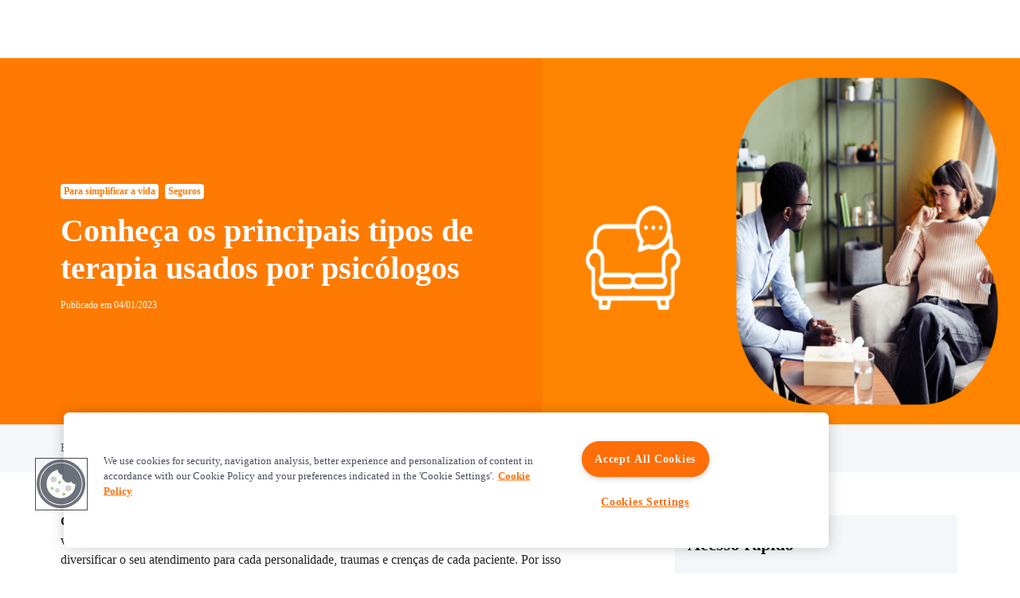

--- FILE ---
content_type: text/html
request_url: https://blog.inter.co/tipos-de-terapia/
body_size: 24287
content:
<!DOCTYPE html><html><head><meta charSet="utf-8"/><meta http-equiv="x-ua-compatible" content="ie=edge"/><meta name="viewport" content="width=device-width, initial-scale=1, shrink-to-fit=no"/><meta name="generator" content="Gatsby 5.14.1"/><meta name="theme-color" content="#EB7000"/><style data-href="/styles.377f31082e40bf5e040f.css" data-identity="gatsby-global-css">@font-face{fallback:fallback;font-family:revicons;src:url([data-uri]) format("woff"),url(/static/revicons-57fd05d4ae650374c8deeff7c4aae380.ttf) format("ttf"),url(/static/revicons-a77de540a38981833f9e31bd4c365cc6.eot) format("ttf")}.react-multi-carousel-list{align-items:center;display:flex;overflow:hidden;position:relative}.react-multi-carousel-track{backface-visibility:hidden;display:flex;flex-direction:row;list-style:none;margin:0;padding:0;position:relative;transform-style:preserve-3d;will-change:transform,transition}.react-multiple-carousel__arrow{background:rgba(0,0,0,.5);border:0;border-radius:35px;cursor:pointer;min-height:43px;min-width:43px;opacity:1;outline:0;position:absolute;transition:all .5s;z-index:1000}.react-multiple-carousel__arrow:hover{background:rgba(0,0,0,.8)}.react-multiple-carousel__arrow:before{color:#fff;display:block;font-family:revicons;font-size:20px;position:relative;text-align:center;z-index:2}.react-multiple-carousel__arrow:disabled{background:rgba(0,0,0,.5);cursor:default}.react-multiple-carousel__arrow--left{left:calc(4% + 1px)}.react-multiple-carousel__arrow--left:before{content:"\e824"}.react-multiple-carousel__arrow--right{right:calc(4% + 1px)}.react-multiple-carousel__arrow--right:before{content:"\e825"}.react-multi-carousel-dot-list{bottom:0;display:flex;justify-content:center;left:0;list-style:none;margin:0;padding:0;position:absolute;right:0;text-align:center}.react-multi-carousel-dot button{border:2px solid grey;border-radius:50%;box-shadow:none;cursor:pointer;display:inline-block;height:12px;margin:0 6px 0 0;opacity:1;outline:0;padding:0;transition:background .5s;width:12px}.react-multi-carousel-dot button:hover:active,.react-multi-carousel-dot--active button{background:#080808}.react-multi-carousel-item{backface-visibility:hidden;transform-style:preserve-3d}@media (-ms-high-contrast:active),(-ms-high-contrast:none){.react-multi-carousel-item{flex-shrink:0!important}.react-multi-carousel-track{overflow:visible!important}}[dir=rtl].react-multi-carousel-list{direction:rtl}.rtl.react-multiple-carousel__arrow--right{left:calc(4% + 1px);right:auto}.rtl.react-multiple-carousel__arrow--right:before{content:"\e824"}.rtl.react-multiple-carousel__arrow--left{left:auto;right:calc(4% + 1px)}.rtl.react-multiple-carousel__arrow--left:before{content:"\e825"}*,:after,:before{box-sizing:border-box}html{-webkit-text-size-adjust:100%;-webkit-tap-highlight-color:rgba(0,0,0,0);font-family:sans-serif;line-height:1.15}article,aside,figcaption,figure,header,main,nav,section{display:block}body{background-color:#fff;color:#212529;font-family:-apple-system,BlinkMacSystemFont,Segoe UI,Roboto,Helvetica Neue,Arial,Noto Sans,Liberation Sans,sans-serif,Apple Color Emoji,Segoe UI Emoji,Segoe UI Symbol,Noto Color Emoji;font-size:1rem;font-weight:400;line-height:1.5;margin:0;text-align:left}hr{box-sizing:content-box;height:0;overflow:visible}h1,h2,h3,h4,h5,h6{margin-bottom:.5rem;margin-top:0}p{margin-bottom:1rem;margin-top:0}abbr[title]{border-bottom:0;cursor:help;text-decoration:underline;-webkit-text-decoration:underline dotted;text-decoration:underline dotted;-webkit-text-decoration-skip-ink:none;text-decoration-skip-ink:none}address{font-style:normal;line-height:inherit}address,dl,ul{margin-bottom:1rem}dl,ul{margin-top:0}ul ul{margin-bottom:0}dd{margin-bottom:.5rem;margin-left:0}blockquote{margin:0 0 1rem}b,strong{font-weight:bolder}small{font-size:80%}sub,sup{font-size:75%;line-height:0;position:relative;vertical-align:baseline}sub{bottom:-.25em}sup{top:-.5em}a{background-color:transparent;color:#007bff;text-decoration:none}a:hover{color:#0056b3;text-decoration:underline}a:not([href]):not([class]),a:not([href]):not([class]):hover{color:inherit;text-decoration:none}code,kbd,pre,samp{font-family:SFMono-Regular,Menlo,Monaco,Consolas,Liberation Mono,Courier New,monospace;font-size:1em}pre{-ms-overflow-style:scrollbar;margin-bottom:1rem;margin-top:0;overflow:auto}figure{margin:0 0 1rem}img{border-style:none}img,svg{vertical-align:middle}svg{overflow:hidden}table{border-collapse:collapse}caption{caption-side:bottom;color:#6c757d;padding-bottom:.75rem;padding-top:.75rem;text-align:left}label{display:inline-block;margin-bottom:.5rem}button{border-radius:0}button:focus:not(:focus-visible){outline:0}button,input,optgroup,select,textarea{font-family:inherit;font-size:inherit;line-height:inherit;margin:0}button,input{overflow:visible}button,select{text-transform:none}[role=button]{cursor:pointer}select{word-wrap:normal}[type=button],[type=reset],[type=submit],button{-webkit-appearance:button}[type=button]:not(:disabled),[type=reset]:not(:disabled),[type=submit]:not(:disabled),button:not(:disabled){cursor:pointer}[type=button]::-moz-focus-inner,[type=reset]::-moz-focus-inner,[type=submit]::-moz-focus-inner,button::-moz-focus-inner{border-style:none;padding:0}input[type=checkbox],input[type=radio]{box-sizing:border-box;padding:0}textarea{overflow:auto;resize:vertical}fieldset{border:0;margin:0;min-width:0;padding:0}legend{color:inherit;display:block;font-size:1.5rem;line-height:inherit;margin-bottom:.5rem;max-width:100%;padding:0;white-space:normal;width:100%}progress{vertical-align:baseline}[type=number]::-webkit-inner-spin-button,[type=number]::-webkit-outer-spin-button{height:auto}[type=search]{-webkit-appearance:none;outline-offset:-2px}[type=search]::-webkit-search-decoration{-webkit-appearance:none}summary{cursor:pointer;display:list-item}template{display:none}[hidden]{display:none!important}.h1,.h2,.h3,.h4,.h5,.h6,h1,h2,h3,h4,h5,h6{font-weight:500;line-height:1.2;margin-bottom:.5rem}.h1,h1{font-size:2.5rem}.h2,h2{font-size:2rem}.h3,h3{font-size:1.75rem}.h4,h4{font-size:1.5rem}.h5,h5{font-size:1.25rem}.h6,h6{font-size:1rem}hr{border:0;border-top:1px solid rgba(0,0,0,.1);margin-bottom:1rem;margin-top:1rem}.small,small{font-size:.875em;font-weight:400}.list-inline,.list-unstyled{list-style:none;padding-left:0}.list-inline-item{display:inline-block}.list-inline-item:not(:last-child){margin-right:.5rem}.blockquote{font-size:1.25rem;margin-bottom:1rem}.container{margin-left:auto;margin-right:auto;padding-left:15px;padding-right:15px;width:100%}@media(min-width:576px){.container{max-width:540px}}@media(min-width:768px){.container{max-width:720px}}@media(min-width:992px){.container{max-width:960px}}@media(min-width:1200px){.container{max-width:1140px}}.row{display:flex;flex-wrap:wrap;margin-left:-15px;margin-right:-15px}.col-10,.col-11,.col-12,.col-2,.col-5,.col-6,.col-lg-1,.col-lg-10,.col-lg-12,.col-lg-2,.col-lg-3,.col-lg-4,.col-lg-5,.col-lg-6,.col-lg-7,.col-lg-8,.col-lg-9,.col-md-1,.col-md-10,.col-md-11,.col-md-12,.col-md-4,.col-md-5,.col-md-6,.col-md-7,.col-sm-12,.col-xl-1,.col-xl-10,.col-xl-11,.col-xl-3,.col-xl-4,.col-xl-5,.col-xl-6,.col-xl-8{padding-left:15px;padding-right:15px;position:relative;width:100%}.col-2{flex:0 0 16.66666667%;max-width:16.66666667%}.col-5{flex:0 0 41.66666667%;max-width:41.66666667%}.col-6{flex:0 0 50%;max-width:50%}.col-10{flex:0 0 83.33333333%;max-width:83.33333333%}.col-11{flex:0 0 91.66666667%;max-width:91.66666667%}.col-12{flex:0 0 100%;max-width:100%}.order-0{order:0}.order-1{order:1}@media(min-width:576px){.col-sm-12{flex:0 0 100%;max-width:100%}}@media(min-width:768px){.col-md-1{flex:0 0 8.33333333%;max-width:8.33333333%}.col-md-4{flex:0 0 33.33333333%;max-width:33.33333333%}.col-md-5{flex:0 0 41.66666667%;max-width:41.66666667%}.col-md-6{flex:0 0 50%;max-width:50%}.col-md-7{flex:0 0 58.33333333%;max-width:58.33333333%}.col-md-10{flex:0 0 83.33333333%;max-width:83.33333333%}.col-md-11{flex:0 0 91.66666667%;max-width:91.66666667%}.col-md-12{flex:0 0 100%;max-width:100%}}@media(min-width:992px){.col-lg-1{flex:0 0 8.33333333%;max-width:8.33333333%}.col-lg-2{flex:0 0 16.66666667%;max-width:16.66666667%}.col-lg-3{flex:0 0 25%;max-width:25%}.col-lg-4{flex:0 0 33.33333333%;max-width:33.33333333%}.col-lg-5{flex:0 0 41.66666667%;max-width:41.66666667%}.col-lg-6{flex:0 0 50%;max-width:50%}.col-lg-7{flex:0 0 58.33333333%;max-width:58.33333333%}.col-lg-8{flex:0 0 66.66666667%;max-width:66.66666667%}.col-lg-9{flex:0 0 75%;max-width:75%}.col-lg-10{flex:0 0 83.33333333%;max-width:83.33333333%}.col-lg-12{flex:0 0 100%;max-width:100%}.order-lg-1{order:1}.order-lg-2{order:2}.offset-lg-1{margin-left:8.33333333%}}@media(min-width:1200px){.col-xl-1{flex:0 0 8.33333333%;max-width:8.33333333%}.col-xl-3{flex:0 0 25%;max-width:25%}.col-xl-4{flex:0 0 33.33333333%;max-width:33.33333333%}.col-xl-5{flex:0 0 41.66666667%;max-width:41.66666667%}.col-xl-6{flex:0 0 50%;max-width:50%}.col-xl-8{flex:0 0 66.66666667%;max-width:66.66666667%}.col-xl-10{flex:0 0 83.33333333%;max-width:83.33333333%}.col-xl-11{flex:0 0 91.66666667%;max-width:91.66666667%}.offset-xl-0{margin-left:0}.offset-xl-1{margin-left:8.33333333%}}.bg-white{background-color:#fff!important}.bg-transparent{background-color:transparent!important}.border{border:1px solid #dee2e6!important}.border-top{border-top:1px solid #dee2e6!important}.border-bottom{border-bottom:1px solid #dee2e6!important}.border-left{border-left:1px solid #dee2e6!important}.border-0{border:0!important}.d-none{display:none!important}.d-inline{display:inline!important}.d-block{display:block!important}.d-flex{display:flex!important}@media(min-width:768px){.d-md-none{display:none!important}.d-md-inline{display:inline!important}.d-md-block{display:block!important}.d-md-flex{display:flex!important}}@media(min-width:992px){.d-lg-none{display:none!important}.d-lg-inline{display:inline!important}.d-lg-block{display:block!important}}@media(min-width:1200px){.d-xl-block{display:block!important}}.flex-column{flex-direction:column!important}.flex-wrap{flex-wrap:wrap!important}.justify-content-end{justify-content:flex-end!important}.justify-content-center{justify-content:center!important}.justify-content-between{justify-content:space-between!important}.align-items-start{align-items:flex-start!important}.align-items-end{align-items:flex-end!important}.align-items-center{align-items:center!important}.align-self-end{align-self:flex-end!important}@media(min-width:768px){.flex-md-column{flex-direction:column!important}.justify-content-md-start{justify-content:flex-start!important}.justify-content-md-between{justify-content:space-between!important}}@media(min-width:992px){.justify-content-lg-between{justify-content:space-between!important}}.float-right{float:right!important}.position-relative{position:relative!important}.position-absolute{position:absolute!important}.sr-only{clip:rect(0,0,0,0);border:0;height:1px;margin:-1px;overflow:hidden;padding:0;position:absolute;white-space:nowrap;width:1px}.w-100{width:100%!important}.m-0{margin:0!important}.mt-0,.my-0{margin-top:0!important}.mx-0{margin-right:0!important}.mb-0,.my-0{margin-bottom:0!important}.mx-0{margin-left:0!important}.mt-1{margin-top:.25rem!important}.mb-1{margin-bottom:.25rem!important}.mt-2,.my-2{margin-top:.5rem!important}.mr-2{margin-right:.5rem!important}.mb-2,.my-2{margin-bottom:.5rem!important}.ml-2{margin-left:.5rem!important}.mt-3,.my-3{margin-top:1rem!important}.mr-3,.mx-3{margin-right:1rem!important}.mb-3,.my-3{margin-bottom:1rem!important}.mx-3{margin-left:1rem!important}.mt-4,.my-4{margin-top:1.5rem!important}.mb-4,.my-4{margin-bottom:1.5rem!important}.mt-5{margin-top:3rem!important}.mb-5{margin-bottom:3rem!important}.py-0{padding-top:0!important}.pr-0,.px-0{padding-right:0!important}.py-0{padding-bottom:0!important}.pl-0,.px-0{padding-left:0!important}.pb-1{padding-bottom:.25rem!important}.p-2{padding:.5rem!important}.pt-2,.py-2{padding-top:.5rem!important}.pr-2,.px-2{padding-right:.5rem!important}.pb-2,.py-2{padding-bottom:.5rem!important}.pl-2,.px-2{padding-left:.5rem!important}.pt-3,.py-3{padding-top:1rem!important}.pr-3,.px-3{padding-right:1rem!important}.pb-3,.py-3{padding-bottom:1rem!important}.px-3{padding-left:1rem!important}.pt-4{padding-top:1.5rem!important}.px-4{padding-right:1.5rem!important}.pb-4{padding-bottom:1.5rem!important}.pl-4,.px-4{padding-left:1.5rem!important}.pt-5,.py-5{padding-top:3rem!important}.pb-5,.py-5{padding-bottom:3rem!important}.mr-auto,.mx-auto{margin-right:auto!important}.mx-auto{margin-left:auto!important}@media(min-width:576px){.mb-sm-0{margin-bottom:0!important}}@media(min-width:768px){.mx-md-0{margin-right:0!important}.mb-md-0{margin-bottom:0!important}.mx-md-0{margin-left:0!important}.mt-md-3{margin-top:1rem!important}.mb-md-4{margin-bottom:1.5rem!important}.mb-md-5{margin-bottom:3rem!important}.pt-md-0{padding-top:0!important}.pb-md-2{padding-bottom:.5rem!important}.py-md-3{padding-top:1rem!important}.pb-md-3,.py-md-3{padding-bottom:1rem!important}.py-md-4{padding-top:1.5rem!important}.pb-md-4,.py-md-4{padding-bottom:1.5rem!important}.pt-md-5{padding-top:3rem!important}}@media(min-width:992px){.mb-lg-0{margin-bottom:0!important}.ml-lg-0{margin-left:0!important}.mt-lg-1{margin-top:.25rem!important}.mt-lg-3{margin-top:1rem!important}.mb-lg-3{margin-bottom:1rem!important}.pt-lg-0,.py-lg-0{padding-top:0!important}.px-lg-0{padding-right:0!important}.pb-lg-0,.py-lg-0{padding-bottom:0!important}.px-lg-0{padding-left:0!important}.pr-lg-2,.px-lg-2{padding-right:.5rem!important}.px-lg-2{padding-left:.5rem!important}.px-lg-3{padding-right:1rem!important}.pl-lg-3,.px-lg-3{padding-left:1rem!important}.p-lg-4{padding:1.5rem!important}.pt-lg-4{padding-top:1.5rem!important}.py-lg-5{padding-bottom:3rem!important;padding-top:3rem!important}.mt-lg-n4{margin-top:-1.5rem!important}}@media(min-width:1200px){.mb-xl-2{margin-bottom:.5rem!important}.mt-xl-4{margin-top:1.5rem!important}.py-xl-4{padding-bottom:1.5rem!important;padding-top:1.5rem!important}.pt-xl-5{padding-top:3rem!important}.mt-xl-n5{margin-top:-3rem!important}}.text-left{text-align:left!important}.text-right{text-align:right!important}.text-center{text-align:center!important}@media(min-width:768px){.text-md-left{text-align:left!important}.text-md-center{text-align:center!important}}@media(min-width:992px){.text-lg-left{text-align:left!important}.text-lg-right{text-align:right!important}.text-lg-center{text-align:center!important}}.text-uppercase{text-transform:uppercase!important}.font-weight-bold{font-weight:700!important}.text-white{color:#fff!important}.text-decoration-none{text-decoration:none!important}.visible{visibility:visible!important}.btn{background-color:transparent;border:1px solid transparent;border-radius:.25rem;color:#212529;display:inline-block;font-size:1rem;font-weight:400;line-height:1.5;padding:.375rem .75rem;text-align:center;transition:color .15s ease-in-out,background-color .15s ease-in-out,border-color .15s ease-in-out,box-shadow .15s ease-in-out;-webkit-user-select:none;user-select:none;vertical-align:middle}@media(prefers-reduced-motion:reduce){.btn{transition:none}}.btn:hover{color:#212529;text-decoration:none}.btn.focus,.btn:focus{box-shadow:0 0 0 .2rem rgba(0,123,255,.25);outline:0}.btn.disabled,.btn:disabled{opacity:.65}.btn:not(:disabled):not(.disabled){cursor:pointer}a.btn.disabled,fieldset:disabled a.btn{pointer-events:none}.btn-lg{border-radius:.3rem;font-size:1.25rem;line-height:1.5;padding:.5rem 1rem}.img-fluid{height:auto;max-width:100%}.figure{display:inline-block}.table{color:#212529;margin-bottom:1rem;width:100%}.table td{border-top:1px solid #dee2e6;padding:.75rem;vertical-align:top}.table tbody+tbody{border-top:2px solid #dee2e6}</style><style data-styled="" data-styled-version="5.3.11">.cKRGtk{margin:0 auto;width:100%;padding-right:17px;max-width:540px;}/*!sc*/
@media (min-width:768px){.cKRGtk{padding-right:0;max-width:720px;}}/*!sc*/
@media (min-width:992px){.cKRGtk{max-width:960px;}}/*!sc*/
@media (min-width:1200px){.cKRGtk{max-width:1440px;padding-right:15px;padding-left:15px;}}/*!sc*/
@media (min-width:1440px){.cKRGtk{padding-right:42px;padding-left:42px;}}/*!sc*/
@media (min-width:1600px){.cKRGtk{max-width:1600px;}}/*!sc*/
@media (min-width:1920px){.cKRGtk{max-width:1920px;}}/*!sc*/
data-styled.g2[id="sc-gEvEer"]{content:"cKRGtk,"}/*!sc*/
.Nxnrx{top:0;-webkit-align-items:center;-webkit-box-align:center;-ms-flex-align:center;align-items:center;display:-webkit-box;display:-webkit-flex;display:-ms-flexbox;display:flex;height:64px;width:100%;z-index:20;background:rgba(0,0,0,0.7);-webkit-backdrop-filter:blur(4px);backdrop-filter:blur(4px);position:-webkit-sticky;position:sticky;}/*!sc*/
@media (min-width:1200px){.Nxnrx{position:-webkit-sticky;position:sticky;background:none;-webkit-backdrop-filter:none;backdrop-filter:none;height:73px;}}/*!sc*/
@media (min-width:992px){}/*!sc*/
data-styled.g56[id="sc-hCPjZK"]{content:"Nxnrx,"}/*!sc*/
.ghtnIF{z-index:25;position:relative;left:-4px;}/*!sc*/
@media (min-width:768px){.ghtnIF{left:-26px;}}/*!sc*/
data-styled.g57[id="sc-Nxspf"]{content:"ghtnIF,"}/*!sc*/
.jzeDqD{display:-webkit-box;display:-webkit-flex;display:-ms-flexbox;display:flex;-webkit-align-items:center;-webkit-box-align:center;-ms-flex-align:center;align-items:center;-webkit-box-pack:justify;-webkit-justify-content:space-between;-ms-flex-pack:justify;justify-content:space-between;position:relative;z-index:25;width:100%;}/*!sc*/
.jzeDqD .skip-to-main-content-link{position:absolute;left:-9999px;z-index:999;width:245px;height:40px;padding:0.5rem;background-color:#FF8700;color:black;opacity:0;text-align:center;}/*!sc*/
.jzeDqD .skip-to-main-content-link:focus{left:40%;-webkit-transform:translateX(-50%);-ms-transform:translateX(-50%);transform:translateX(-50%);opacity:1;}/*!sc*/
@media (min-width:768px){.jzeDqD .skip-to-main-content-link:focus{left:15%;}}/*!sc*/
@media (min-width:992px){.jzeDqD .skip-to-main-content-link:focus{left:11%;}}/*!sc*/
@media (min-width:1600px){.jzeDqD .skip-to-main-content-link:focus{left:7%;}}/*!sc*/
data-styled.g58[id="sc-cfxfcM"]{content:"jzeDqD,"}/*!sc*/
.jAskps{display:-webkit-box;display:-webkit-flex;display:-ms-flexbox;display:flex;-webkit-align-items:center;-webkit-box-align:center;-ms-flex-align:center;align-items:center;-webkit-box-pack:justify;-webkit-justify-content:space-between;-ms-flex-pack:justify;justify-content:space-between;position:relative;z-index:25;}/*!sc*/
.jAskps button{background:none;border:none;cursor:pointer;}/*!sc*/
data-styled.g60[id="sc-gmPhUn"]{content:"jAskps,"}/*!sc*/
.text-footer-gray--base{color:#58595b;}/*!sc*/
.text-footer-gray--light{color:#747684;}/*!sc*/
.text-footer-gray--dark{color:#292929;}/*!sc*/
.fs-footer-10{font-size:10px;}/*!sc*/
@media (min-width:320px){.fs-footer-xs-10{font-size:10px;}}/*!sc*/
@media (min-width:576px){.fs-footer-sm-10{font-size:10px;}}/*!sc*/
@media (min-width:768px){.fs-footer-md-10{font-size:10px;}}/*!sc*/
@media (min-width:992px){.fs-footer-lg-10{font-size:10px;}}/*!sc*/
@media (min-width:1200px){.fs-footer-xl-10{font-size:10px;}}/*!sc*/
@media (min-width:1600px){.fs-footer-xxl-10{font-size:10px;}}/*!sc*/
.fs-footer-12{font-size:12px;}/*!sc*/
@media (min-width:320px){.fs-footer-xs-12{font-size:12px;}}/*!sc*/
@media (min-width:576px){.fs-footer-sm-12{font-size:12px;}}/*!sc*/
@media (min-width:768px){.fs-footer-md-12{font-size:12px;}}/*!sc*/
@media (min-width:992px){.fs-footer-lg-12{font-size:12px;}}/*!sc*/
@media (min-width:1200px){.fs-footer-xl-12{font-size:12px;}}/*!sc*/
@media (min-width:1600px){.fs-footer-xxl-12{font-size:12px;}}/*!sc*/
.fs-footer-13{font-size:13px;}/*!sc*/
@media (min-width:320px){.fs-footer-xs-13{font-size:13px;}}/*!sc*/
@media (min-width:576px){.fs-footer-sm-13{font-size:13px;}}/*!sc*/
@media (min-width:768px){.fs-footer-md-13{font-size:13px;}}/*!sc*/
@media (min-width:992px){.fs-footer-lg-13{font-size:13px;}}/*!sc*/
@media (min-width:1200px){.fs-footer-xl-13{font-size:13px;}}/*!sc*/
@media (min-width:1600px){.fs-footer-xxl-13{font-size:13px;}}/*!sc*/
.fs-footer-14{font-size:14px;}/*!sc*/
@media (min-width:320px){.fs-footer-xs-14{font-size:14px;}}/*!sc*/
@media (min-width:576px){.fs-footer-sm-14{font-size:14px;}}/*!sc*/
@media (min-width:768px){.fs-footer-md-14{font-size:14px;}}/*!sc*/
@media (min-width:992px){.fs-footer-lg-14{font-size:14px;}}/*!sc*/
@media (min-width:1200px){.fs-footer-xl-14{font-size:14px;}}/*!sc*/
@media (min-width:1600px){.fs-footer-xxl-14{font-size:14px;}}/*!sc*/
.fs-footer-15{font-size:15px;}/*!sc*/
@media (min-width:320px){.fs-footer-xs-15{font-size:15px;}}/*!sc*/
@media (min-width:576px){.fs-footer-sm-15{font-size:15px;}}/*!sc*/
@media (min-width:768px){.fs-footer-md-15{font-size:15px;}}/*!sc*/
@media (min-width:992px){.fs-footer-lg-15{font-size:15px;}}/*!sc*/
@media (min-width:1200px){.fs-footer-xl-15{font-size:15px;}}/*!sc*/
@media (min-width:1600px){.fs-footer-xxl-15{font-size:15px;}}/*!sc*/
.fs-footer-16{font-size:16px;}/*!sc*/
@media (min-width:320px){.fs-footer-xs-16{font-size:16px;}}/*!sc*/
@media (min-width:576px){.fs-footer-sm-16{font-size:16px;}}/*!sc*/
@media (min-width:768px){.fs-footer-md-16{font-size:16px;}}/*!sc*/
@media (min-width:992px){.fs-footer-lg-16{font-size:16px;}}/*!sc*/
@media (min-width:1200px){.fs-footer-xl-16{font-size:16px;}}/*!sc*/
@media (min-width:1600px){.fs-footer-xxl-16{font-size:16px;}}/*!sc*/
.fs-footer-18{font-size:18px;}/*!sc*/
@media (min-width:320px){.fs-footer-xs-18{font-size:18px;}}/*!sc*/
@media (min-width:576px){.fs-footer-sm-18{font-size:18px;}}/*!sc*/
@media (min-width:768px){.fs-footer-md-18{font-size:18px;}}/*!sc*/
@media (min-width:992px){.fs-footer-lg-18{font-size:18px;}}/*!sc*/
@media (min-width:1200px){.fs-footer-xl-18{font-size:18px;}}/*!sc*/
@media (min-width:1600px){.fs-footer-xxl-18{font-size:18px;}}/*!sc*/
.fs-footer-20{font-size:20px;}/*!sc*/
@media (min-width:320px){.fs-footer-xs-20{font-size:20px;}}/*!sc*/
@media (min-width:576px){.fs-footer-sm-20{font-size:20px;}}/*!sc*/
@media (min-width:768px){.fs-footer-md-20{font-size:20px;}}/*!sc*/
@media (min-width:992px){.fs-footer-lg-20{font-size:20px;}}/*!sc*/
@media (min-width:1200px){.fs-footer-xl-20{font-size:20px;}}/*!sc*/
@media (min-width:1600px){.fs-footer-xxl-20{font-size:20px;}}/*!sc*/
.fs-footer-22{font-size:22px;}/*!sc*/
@media (min-width:320px){.fs-footer-xs-22{font-size:22px;}}/*!sc*/
@media (min-width:576px){.fs-footer-sm-22{font-size:22px;}}/*!sc*/
@media (min-width:768px){.fs-footer-md-22{font-size:22px;}}/*!sc*/
@media (min-width:992px){.fs-footer-lg-22{font-size:22px;}}/*!sc*/
@media (min-width:1200px){.fs-footer-xl-22{font-size:22px;}}/*!sc*/
@media (min-width:1600px){.fs-footer-xxl-22{font-size:22px;}}/*!sc*/
.fs-footer-24{font-size:24px;}/*!sc*/
@media (min-width:320px){.fs-footer-xs-24{font-size:24px;}}/*!sc*/
@media (min-width:576px){.fs-footer-sm-24{font-size:24px;}}/*!sc*/
@media (min-width:768px){.fs-footer-md-24{font-size:24px;}}/*!sc*/
@media (min-width:992px){.fs-footer-lg-24{font-size:24px;}}/*!sc*/
@media (min-width:1200px){.fs-footer-xl-24{font-size:24px;}}/*!sc*/
@media (min-width:1600px){.fs-footer-xxl-24{font-size:24px;}}/*!sc*/
.fs-footer-26{font-size:26px;}/*!sc*/
@media (min-width:320px){.fs-footer-xs-26{font-size:26px;}}/*!sc*/
@media (min-width:576px){.fs-footer-sm-26{font-size:26px;}}/*!sc*/
@media (min-width:768px){.fs-footer-md-26{font-size:26px;}}/*!sc*/
@media (min-width:992px){.fs-footer-lg-26{font-size:26px;}}/*!sc*/
@media (min-width:1200px){.fs-footer-xl-26{font-size:26px;}}/*!sc*/
@media (min-width:1600px){.fs-footer-xxl-26{font-size:26px;}}/*!sc*/
.fs-footer-28{font-size:28px;}/*!sc*/
@media (min-width:320px){.fs-footer-xs-28{font-size:28px;}}/*!sc*/
@media (min-width:576px){.fs-footer-sm-28{font-size:28px;}}/*!sc*/
@media (min-width:768px){.fs-footer-md-28{font-size:28px;}}/*!sc*/
@media (min-width:992px){.fs-footer-lg-28{font-size:28px;}}/*!sc*/
@media (min-width:1200px){.fs-footer-xl-28{font-size:28px;}}/*!sc*/
@media (min-width:1600px){.fs-footer-xxl-28{font-size:28px;}}/*!sc*/
.fs-footer-30{font-size:30px;}/*!sc*/
@media (min-width:320px){.fs-footer-xs-30{font-size:30px;}}/*!sc*/
@media (min-width:576px){.fs-footer-sm-30{font-size:30px;}}/*!sc*/
@media (min-width:768px){.fs-footer-md-30{font-size:30px;}}/*!sc*/
@media (min-width:992px){.fs-footer-lg-30{font-size:30px;}}/*!sc*/
@media (min-width:1200px){.fs-footer-xl-30{font-size:30px;}}/*!sc*/
@media (min-width:1600px){.fs-footer-xxl-30{font-size:30px;}}/*!sc*/
.fs-footer-32{font-size:32px;}/*!sc*/
@media (min-width:320px){.fs-footer-xs-32{font-size:32px;}}/*!sc*/
@media (min-width:576px){.fs-footer-sm-32{font-size:32px;}}/*!sc*/
@media (min-width:768px){.fs-footer-md-32{font-size:32px;}}/*!sc*/
@media (min-width:992px){.fs-footer-lg-32{font-size:32px;}}/*!sc*/
@media (min-width:1200px){.fs-footer-xl-32{font-size:32px;}}/*!sc*/
@media (min-width:1600px){.fs-footer-xxl-32{font-size:32px;}}/*!sc*/
.fs-footer-40{font-size:40px;}/*!sc*/
@media (min-width:320px){.fs-footer-xs-40{font-size:40px;}}/*!sc*/
@media (min-width:576px){.fs-footer-sm-40{font-size:40px;}}/*!sc*/
@media (min-width:768px){.fs-footer-md-40{font-size:40px;}}/*!sc*/
@media (min-width:992px){.fs-footer-lg-40{font-size:40px;}}/*!sc*/
@media (min-width:1200px){.fs-footer-xl-40{font-size:40px;}}/*!sc*/
@media (min-width:1600px){.fs-footer-xxl-40{font-size:40px;}}/*!sc*/
.fs-footer-42{font-size:42px;}/*!sc*/
@media (min-width:320px){.fs-footer-xs-42{font-size:42px;}}/*!sc*/
@media (min-width:576px){.fs-footer-sm-42{font-size:42px;}}/*!sc*/
@media (min-width:768px){.fs-footer-md-42{font-size:42px;}}/*!sc*/
@media (min-width:992px){.fs-footer-lg-42{font-size:42px;}}/*!sc*/
@media (min-width:1200px){.fs-footer-xl-42{font-size:42px;}}/*!sc*/
@media (min-width:1600px){.fs-footer-xxl-42{font-size:42px;}}/*!sc*/
.fs-footer-50{font-size:50px;}/*!sc*/
@media (min-width:320px){.fs-footer-xs-50{font-size:50px;}}/*!sc*/
@media (min-width:576px){.fs-footer-sm-50{font-size:50px;}}/*!sc*/
@media (min-width:768px){.fs-footer-md-50{font-size:50px;}}/*!sc*/
@media (min-width:992px){.fs-footer-lg-50{font-size:50px;}}/*!sc*/
@media (min-width:1200px){.fs-footer-xl-50{font-size:50px;}}/*!sc*/
@media (min-width:1600px){.fs-footer-xxl-50{font-size:50px;}}/*!sc*/
.fs-footer-60{font-size:60px;}/*!sc*/
@media (min-width:320px){.fs-footer-xs-60{font-size:60px;}}/*!sc*/
@media (min-width:576px){.fs-footer-sm-60{font-size:60px;}}/*!sc*/
@media (min-width:768px){.fs-footer-md-60{font-size:60px;}}/*!sc*/
@media (min-width:992px){.fs-footer-lg-60{font-size:60px;}}/*!sc*/
@media (min-width:1200px){.fs-footer-xl-60{font-size:60px;}}/*!sc*/
@media (min-width:1600px){.fs-footer-xxl-60{font-size:60px;}}/*!sc*/
.fs-footer-84{font-size:84px;}/*!sc*/
@media (min-width:320px){.fs-footer-xs-84{font-size:84px;}}/*!sc*/
@media (min-width:576px){.fs-footer-sm-84{font-size:84px;}}/*!sc*/
@media (min-width:768px){.fs-footer-md-84{font-size:84px;}}/*!sc*/
@media (min-width:992px){.fs-footer-lg-84{font-size:84px;}}/*!sc*/
@media (min-width:1200px){.fs-footer-xl-84{font-size:84px;}}/*!sc*/
@media (min-width:1600px){.fs-footer-xxl-84{font-size:84px;}}/*!sc*/
.fw-footer-300{font-weight:300 !important;}/*!sc*/
.fw-footer-400{font-weight:400 !important;}/*!sc*/
.fw-footer-500{font-weight:500 !important;}/*!sc*/
.fw-footer-600{font-weight:600 !important;}/*!sc*/
.fw-footer-700{font-weight:700 !important;}/*!sc*/
data-styled.g73[id="sc-global-hRZQCa1"]{content:"sc-global-hRZQCa1,"}/*!sc*/
.dvsKOL{-webkit-animation:bpwQbI 1s linear infinite;animation:bpwQbI 1s linear infinite;stroke:#FF7A00;stroke-width:3;width:22px;height:22px;}/*!sc*/
data-styled.g79[id="style__LoadingIndicator-sc-1iuk0bm-0"]{content:"dvsKOL,"}/*!sc*/
{/*! normalize.css v8.0.1 | MIT License | github.com/necolas/normalize.css */}/*!sc*/
html{line-height:1.15;-webkit-text-size-adjust:100%;}/*!sc*/
body{margin:0;font-family:'Inter';}/*!sc*/
main{display:block;}/*!sc*/
h1{font-size:2em;margin:0.67em 0;}/*!sc*/
hr{box-sizing:content-box;height:0;overflow:visible;}/*!sc*/
pre{font-family:monospace,monospace;font-size:1em;}/*!sc*/
a{background-color:transparent;}/*!sc*/
abbr[title]{border-bottom:none;-webkit-text-decoration:underline;text-decoration:underline;-webkit-text-decoration:underline dotted;text-decoration:underline dotted;}/*!sc*/
b,strong{font-weight:bolder;}/*!sc*/
code,kbd,samp{font-family:monospace,monospace;font-size:1em;}/*!sc*/
small{font-size:80%;}/*!sc*/
sub,sup{font-size:75%;line-height:0;position:relative;vertical-align:baseline;}/*!sc*/
sub{bottom:-0.25em;}/*!sc*/
sup{top:-0.5em;}/*!sc*/
img{border-style:none;}/*!sc*/
button,input,optgroup,select,textarea{font-family:inherit;font-size:100%;line-height:1.15;margin:0;}/*!sc*/
button,input{overflow:visible;}/*!sc*/
button,select{text-transform:none;}/*!sc*/
button,[type="button"],[type="reset"],[type="submit"]{-webkit-appearance:button;}/*!sc*/
button::-moz-focus-inner,[type="button"]::-moz-focus-inner,[type="reset"]::-moz-focus-inner,[type="submit"]::-moz-focus-inner{border-style:none;padding:0;}/*!sc*/
button:-moz-focusring,[type="button"]:-moz-focusring,[type="reset"]:-moz-focusring,[type="submit"]:-moz-focusring{outline:1px dotted ButtonText;}/*!sc*/
fieldset{padding:0.35em 0.75em 0.625em;}/*!sc*/
legend{box-sizing:border-box;color:inherit;display:table;max-width:100%;padding:0;white-space:normal;}/*!sc*/
progress{vertical-align:baseline;}/*!sc*/
textarea{overflow:auto;}/*!sc*/
[type="checkbox"],[type="radio"]{box-sizing:border-box;padding:0;}/*!sc*/
[type="number"]::-webkit-inner-spin-button,[type="number"]::-webkit-outer-spin-button{height:auto;}/*!sc*/
[type="search"]{-webkit-appearance:textfield;outline-offset:-2px;}/*!sc*/
[type="search"]::-webkit-search-decoration{-webkit-appearance:none;}/*!sc*/
::-webkit-file-upload-button{-webkit-appearance:button;font:inherit;}/*!sc*/
details{display:block;}/*!sc*/
summary{display:list-item;}/*!sc*/
template{display:none;}/*!sc*/
[hidden]{display:none;}/*!sc*/
.container{padding-right:24px;padding-left:24px;}/*!sc*/
@media (min-width:768px){.container{padding-right:12px;padding-left:12px;}}/*!sc*/
@media (min-width:992px){.container{max-width:960px;}}/*!sc*/
@media (min-width:1200px){.container{max-width:1152px;}}/*!sc*/
@media (min-width:1600px){.container{max-width:1440px;}}/*!sc*/
.row{margin-right:-6px;margin-left:-6px;}/*!sc*/
@media (min-width:768px){.row{margin-right:-12px;margin-left:-12px;}}/*!sc*/
*[class^='col-']{padding-right:6px;padding-left:6px;}/*!sc*/
@media (min-width:768px){*[class^='col-']{padding-right:12px;padding-left:12px;}}/*!sc*/
h1,h2,h3,h4,h5,h6{font-family:'Sora';}/*!sc*/
.list-inline{padding-left:0;list-style:none;}/*!sc*/
.list-inline-item{display:inline-block;}/*!sc*/
address{font-style:normal;}/*!sc*/
address .fs-footer-10{margin-left:4px;width:100%;}/*!sc*/
img{max-width:100%;}/*!sc*/
a{color:#FF7A00;}/*!sc*/
a:hover{color:#6A6C72;}/*!sc*/
.fill-white{fill:#FFFFFF;}/*!sc*/
@media(min-width:992px){.h-breadcrumb{min-height:60px;}}/*!sc*/
.bg-orange--100{background:#FFF2E7;}/*!sc*/
.text-orange--100{color:#FFF2E7;}/*!sc*/
.fill-orange--100{fill:#FFF2E7;}/*!sc*/
.bg-orange--light{background:#FF9F33;}/*!sc*/
.text-orange--light{color:#FF9F33;}/*!sc*/
.fill-orange--light{fill:#FF9F33;}/*!sc*/
.bg-orange--base{background:#FF7A00;}/*!sc*/
.text-orange--base{color:#FF7A00;}/*!sc*/
.fill-orange--base{fill:#FF7A00;}/*!sc*/
.bg-orange--dark{background:#FF500F;}/*!sc*/
.text-orange--dark{color:#FF500F;}/*!sc*/
.fill-orange--dark{fill:#FF500F;}/*!sc*/
.bg-gray--100{background:#F5F6FA;}/*!sc*/
.text-gray--100{color:#F5F6FA;}/*!sc*/
.fill-gray--100{fill:#F5F6FA;}/*!sc*/
.bg-gray--200{background:#DEDFE4;}/*!sc*/
.text-gray--200{color:#DEDFE4;}/*!sc*/
.fill-gray--200{fill:#DEDFE4;}/*!sc*/
.bg-gray--300{background:#D1D4E3;}/*!sc*/
.text-gray--300{color:#D1D4E3;}/*!sc*/
.fill-gray--300{fill:#D1D4E3;}/*!sc*/
.bg-gray--400{background:#F5F6FA;}/*!sc*/
.text-gray--400{color:#F5F6FA;}/*!sc*/
.fill-gray--400{fill:#F5F6FA;}/*!sc*/
.bg-gray--500{background:#E6E7F0;}/*!sc*/
.text-gray--500{color:#E6E7F0;}/*!sc*/
.fill-gray--500{fill:#E6E7F0;}/*!sc*/
.bg-gray--600{background:#8C91A9;}/*!sc*/
.text-gray--600{color:#8C91A9;}/*!sc*/
.fill-gray--600{fill:#8C91A9;}/*!sc*/
.bg-gray--700{background:#6A6E81;}/*!sc*/
.text-gray--700{color:#6A6E81;}/*!sc*/
.fill-gray--700{fill:#6A6E81;}/*!sc*/
.bg-gray--800{background:#4B4E5C;}/*!sc*/
.text-gray--800{color:#4B4E5C;}/*!sc*/
.fill-gray--800{fill:#4B4E5C;}/*!sc*/
.bg-gray--900{background:#D7D7D7;}/*!sc*/
.text-gray--900{color:#D7D7D7;}/*!sc*/
.fill-gray--900{fill:#D7D7D7;}/*!sc*/
.bg-gray--light{background:#747684;}/*!sc*/
.text-gray--light{color:#747684;}/*!sc*/
.fill-gray--light{fill:#747684;}/*!sc*/
.bg-gray--base{background:#58595b;}/*!sc*/
.text-gray--base{color:#58595b;}/*!sc*/
.fill-gray--base{fill:#58595b;}/*!sc*/
.bg-gray--medium{background:#4B4E5C;}/*!sc*/
.text-gray--medium{color:#4B4E5C;}/*!sc*/
.fill-gray--medium{fill:#4B4E5C;}/*!sc*/
.bg-gray--dark{background:#292929;}/*!sc*/
.text-gray--dark{color:#292929;}/*!sc*/
.fill-gray--dark{fill:#292929;}/*!sc*/
.bg-grayscale--100{background:#F5F6FA;}/*!sc*/
.text-grayscale--100{color:#F5F6FA;}/*!sc*/
.fill-grayscale--100{fill:#F5F6FA;}/*!sc*/
.bg-grayscale--200{background:#DEDFE4;}/*!sc*/
.text-grayscale--200{color:#DEDFE4;}/*!sc*/
.fill-grayscale--200{fill:#DEDFE4;}/*!sc*/
.bg-grayscale--300{background:#B6B7BB;}/*!sc*/
.text-grayscale--300{color:#B6B7BB;}/*!sc*/
.fill-grayscale--300{fill:#B6B7BB;}/*!sc*/
.bg-grayscale--400{background:#6A6C72;}/*!sc*/
.text-grayscale--400{color:#6A6C72;}/*!sc*/
.fill-grayscale--400{fill:#6A6C72;}/*!sc*/
.bg-grayscale--500{background:#161616;}/*!sc*/
.text-grayscale--500{color:#161616;}/*!sc*/
.fill-grayscale--500{fill:#161616;}/*!sc*/
.bg-red--base{background:#FD4F47;}/*!sc*/
.text-red--base{color:#FD4F47;}/*!sc*/
.fill-red--base{fill:#FD4F47;}/*!sc*/
.bg-green--500{background:#07605b;}/*!sc*/
.text-green--500{color:#07605b;}/*!sc*/
.fill-green--500{fill:#07605b;}/*!sc*/
.bg-green--base{background:#8DC63F;}/*!sc*/
.text-green--base{color:#8DC63F;}/*!sc*/
.fill-green--base{fill:#8DC63F;}/*!sc*/
.bg-green--light{background:#a4d266;}/*!sc*/
.text-green--light{color:#a4d266;}/*!sc*/
.fill-green--light{fill:#a4d266;}/*!sc*/
.bg-green--dark{background:#20C05D;}/*!sc*/
.text-green--dark{color:#20C05D;}/*!sc*/
.fill-green--dark{fill:#20C05D;}/*!sc*/
.bg-green--left{background:#DEE021;}/*!sc*/
.text-green--left{color:#DEE021;}/*!sc*/
.fill-green--left{fill:#DEE021;}/*!sc*/
.bg-green--right{background:#A4D264;}/*!sc*/
.text-green--right{color:#A4D264;}/*!sc*/
.fill-green--right{fill:#A4D264;}/*!sc*/
.bg-green--extraDark{background:#027A75;}/*!sc*/
.text-green--extraDark{color:#027A75;}/*!sc*/
.fill-green--extraDark{fill:#027A75;}/*!sc*/
.fw-100{font-weight:100 !important;}/*!sc*/
.fw-200{font-weight:200 !important;}/*!sc*/
.fw-300{font-weight:300 !important;}/*!sc*/
.fw-400{font-weight:400 !important;}/*!sc*/
.fw-600{font-weight:600 !important;}/*!sc*/
.fw-700{font-weight:700 !important;}/*!sc*/
.fs-10{font-size:10px;}/*!sc*/
@media (min-width:576px){.fs-sm-10{font-size:10px;}}/*!sc*/
@media (min-width:768px){.fs-md-10{font-size:10px;}}/*!sc*/
@media (min-width:992px){.fs-lg-10{font-size:10px;}}/*!sc*/
@media (min-width:1200px){.fs-xl-10{font-size:10px;}}/*!sc*/
@media (min-width:1600px){.fs-xxl-10{font-size:10px;}}/*!sc*/
.fs-11{font-size:11px;}/*!sc*/
@media (min-width:576px){.fs-sm-11{font-size:11px;}}/*!sc*/
@media (min-width:768px){.fs-md-11{font-size:11px;}}/*!sc*/
@media (min-width:992px){.fs-lg-11{font-size:11px;}}/*!sc*/
@media (min-width:1200px){.fs-xl-11{font-size:11px;}}/*!sc*/
@media (min-width:1600px){.fs-xxl-11{font-size:11px;}}/*!sc*/
.fs-12{font-size:12px;}/*!sc*/
@media (min-width:576px){.fs-sm-12{font-size:12px;}}/*!sc*/
@media (min-width:768px){.fs-md-12{font-size:12px;}}/*!sc*/
@media (min-width:992px){.fs-lg-12{font-size:12px;}}/*!sc*/
@media (min-width:1200px){.fs-xl-12{font-size:12px;}}/*!sc*/
@media (min-width:1600px){.fs-xxl-12{font-size:12px;}}/*!sc*/
.fs-14{font-size:14px;}/*!sc*/
@media (min-width:576px){.fs-sm-14{font-size:14px;}}/*!sc*/
@media (min-width:768px){.fs-md-14{font-size:14px;}}/*!sc*/
@media (min-width:992px){.fs-lg-14{font-size:14px;}}/*!sc*/
@media (min-width:1200px){.fs-xl-14{font-size:14px;}}/*!sc*/
@media (min-width:1600px){.fs-xxl-14{font-size:14px;}}/*!sc*/
.fs-15{font-size:15px;}/*!sc*/
@media (min-width:576px){.fs-sm-15{font-size:15px;}}/*!sc*/
@media (min-width:768px){.fs-md-15{font-size:15px;}}/*!sc*/
@media (min-width:992px){.fs-lg-15{font-size:15px;}}/*!sc*/
@media (min-width:1200px){.fs-xl-15{font-size:15px;}}/*!sc*/
@media (min-width:1600px){.fs-xxl-15{font-size:15px;}}/*!sc*/
.fs-16{font-size:16px;}/*!sc*/
@media (min-width:576px){.fs-sm-16{font-size:16px;}}/*!sc*/
@media (min-width:768px){.fs-md-16{font-size:16px;}}/*!sc*/
@media (min-width:992px){.fs-lg-16{font-size:16px;}}/*!sc*/
@media (min-width:1200px){.fs-xl-16{font-size:16px;}}/*!sc*/
@media (min-width:1600px){.fs-xxl-16{font-size:16px;}}/*!sc*/
.fs-18{font-size:18px;}/*!sc*/
@media (min-width:576px){.fs-sm-18{font-size:18px;}}/*!sc*/
@media (min-width:768px){.fs-md-18{font-size:18px;}}/*!sc*/
@media (min-width:992px){.fs-lg-18{font-size:18px;}}/*!sc*/
@media (min-width:1200px){.fs-xl-18{font-size:18px;}}/*!sc*/
@media (min-width:1600px){.fs-xxl-18{font-size:18px;}}/*!sc*/
.fs-20{font-size:20px;}/*!sc*/
@media (min-width:576px){.fs-sm-20{font-size:20px;}}/*!sc*/
@media (min-width:768px){.fs-md-20{font-size:20px;}}/*!sc*/
@media (min-width:992px){.fs-lg-20{font-size:20px;}}/*!sc*/
@media (min-width:1200px){.fs-xl-20{font-size:20px;}}/*!sc*/
@media (min-width:1600px){.fs-xxl-20{font-size:20px;}}/*!sc*/
.fs-22{font-size:22px;}/*!sc*/
@media (min-width:576px){.fs-sm-22{font-size:22px;}}/*!sc*/
@media (min-width:768px){.fs-md-22{font-size:22px;}}/*!sc*/
@media (min-width:992px){.fs-lg-22{font-size:22px;}}/*!sc*/
@media (min-width:1200px){.fs-xl-22{font-size:22px;}}/*!sc*/
@media (min-width:1600px){.fs-xxl-22{font-size:22px;}}/*!sc*/
.fs-24{font-size:24px;}/*!sc*/
@media (min-width:576px){.fs-sm-24{font-size:24px;}}/*!sc*/
@media (min-width:768px){.fs-md-24{font-size:24px;}}/*!sc*/
@media (min-width:992px){.fs-lg-24{font-size:24px;}}/*!sc*/
@media (min-width:1200px){.fs-xl-24{font-size:24px;}}/*!sc*/
@media (min-width:1600px){.fs-xxl-24{font-size:24px;}}/*!sc*/
.fs-28{font-size:28px;}/*!sc*/
@media (min-width:576px){.fs-sm-28{font-size:28px;}}/*!sc*/
@media (min-width:768px){.fs-md-28{font-size:28px;}}/*!sc*/
@media (min-width:992px){.fs-lg-28{font-size:28px;}}/*!sc*/
@media (min-width:1200px){.fs-xl-28{font-size:28px;}}/*!sc*/
@media (min-width:1600px){.fs-xxl-28{font-size:28px;}}/*!sc*/
.fs-32{font-size:32px;}/*!sc*/
@media (min-width:576px){.fs-sm-32{font-size:32px;}}/*!sc*/
@media (min-width:768px){.fs-md-32{font-size:32px;}}/*!sc*/
@media (min-width:992px){.fs-lg-32{font-size:32px;}}/*!sc*/
@media (min-width:1200px){.fs-xl-32{font-size:32px;}}/*!sc*/
@media (min-width:1600px){.fs-xxl-32{font-size:32px;}}/*!sc*/
.fs-36{font-size:36px;}/*!sc*/
@media (min-width:576px){.fs-sm-36{font-size:36px;}}/*!sc*/
@media (min-width:768px){.fs-md-36{font-size:36px;}}/*!sc*/
@media (min-width:992px){.fs-lg-36{font-size:36px;}}/*!sc*/
@media (min-width:1200px){.fs-xl-36{font-size:36px;}}/*!sc*/
@media (min-width:1600px){.fs-xxl-36{font-size:36px;}}/*!sc*/
.fs-38{font-size:38px;}/*!sc*/
@media (min-width:576px){.fs-sm-38{font-size:38px;}}/*!sc*/
@media (min-width:768px){.fs-md-38{font-size:38px;}}/*!sc*/
@media (min-width:992px){.fs-lg-38{font-size:38px;}}/*!sc*/
@media (min-width:1200px){.fs-xl-38{font-size:38px;}}/*!sc*/
@media (min-width:1600px){.fs-xxl-38{font-size:38px;}}/*!sc*/
.fs-40{font-size:40px;}/*!sc*/
@media (min-width:576px){.fs-sm-40{font-size:40px;}}/*!sc*/
@media (min-width:768px){.fs-md-40{font-size:40px;}}/*!sc*/
@media (min-width:992px){.fs-lg-40{font-size:40px;}}/*!sc*/
@media (min-width:1200px){.fs-xl-40{font-size:40px;}}/*!sc*/
@media (min-width:1600px){.fs-xxl-40{font-size:40px;}}/*!sc*/
.fs-42{font-size:42px;}/*!sc*/
@media (min-width:576px){.fs-sm-42{font-size:42px;}}/*!sc*/
@media (min-width:768px){.fs-md-42{font-size:42px;}}/*!sc*/
@media (min-width:992px){.fs-lg-42{font-size:42px;}}/*!sc*/
@media (min-width:1200px){.fs-xl-42{font-size:42px;}}/*!sc*/
@media (min-width:1600px){.fs-xxl-42{font-size:42px;}}/*!sc*/
.fs-48{font-size:48px;}/*!sc*/
@media (min-width:576px){.fs-sm-48{font-size:48px;}}/*!sc*/
@media (min-width:768px){.fs-md-48{font-size:48px;}}/*!sc*/
@media (min-width:992px){.fs-lg-48{font-size:48px;}}/*!sc*/
@media (min-width:1200px){.fs-xl-48{font-size:48px;}}/*!sc*/
@media (min-width:1600px){.fs-xxl-48{font-size:48px;}}/*!sc*/
.lh-15{line-height:15px;}/*!sc*/
@media (min-width:576px){.lh-sm-15{line-height:15px;}}/*!sc*/
@media (min-width:768px){.lh-md-15{line-height:15px;}}/*!sc*/
@media (min-width:992px){.lh-lg-15{line-height:15px;}}/*!sc*/
@media (min-width:1200px){.lh-xl-15{line-height:15px;}}/*!sc*/
@media (min-width:1600px){.lh-xxl-15{line-height:15px;}}/*!sc*/
.lh-17{line-height:17px;}/*!sc*/
@media (min-width:576px){.lh-sm-17{line-height:17px;}}/*!sc*/
@media (min-width:768px){.lh-md-17{line-height:17px;}}/*!sc*/
@media (min-width:992px){.lh-lg-17{line-height:17px;}}/*!sc*/
@media (min-width:1200px){.lh-xl-17{line-height:17px;}}/*!sc*/
@media (min-width:1600px){.lh-xxl-17{line-height:17px;}}/*!sc*/
.lh-18{line-height:18px;}/*!sc*/
@media (min-width:576px){.lh-sm-18{line-height:18px;}}/*!sc*/
@media (min-width:768px){.lh-md-18{line-height:18px;}}/*!sc*/
@media (min-width:992px){.lh-lg-18{line-height:18px;}}/*!sc*/
@media (min-width:1200px){.lh-xl-18{line-height:18px;}}/*!sc*/
@media (min-width:1600px){.lh-xxl-18{line-height:18px;}}/*!sc*/
.lh-19{line-height:19px;}/*!sc*/
@media (min-width:576px){.lh-sm-19{line-height:19px;}}/*!sc*/
@media (min-width:768px){.lh-md-19{line-height:19px;}}/*!sc*/
@media (min-width:992px){.lh-lg-19{line-height:19px;}}/*!sc*/
@media (min-width:1200px){.lh-xl-19{line-height:19px;}}/*!sc*/
@media (min-width:1600px){.lh-xxl-19{line-height:19px;}}/*!sc*/
.lh-20{line-height:20px;}/*!sc*/
@media (min-width:576px){.lh-sm-20{line-height:20px;}}/*!sc*/
@media (min-width:768px){.lh-md-20{line-height:20px;}}/*!sc*/
@media (min-width:992px){.lh-lg-20{line-height:20px;}}/*!sc*/
@media (min-width:1200px){.lh-xl-20{line-height:20px;}}/*!sc*/
@media (min-width:1600px){.lh-xxl-20{line-height:20px;}}/*!sc*/
.lh-22{line-height:22px;}/*!sc*/
@media (min-width:576px){.lh-sm-22{line-height:22px;}}/*!sc*/
@media (min-width:768px){.lh-md-22{line-height:22px;}}/*!sc*/
@media (min-width:992px){.lh-lg-22{line-height:22px;}}/*!sc*/
@media (min-width:1200px){.lh-xl-22{line-height:22px;}}/*!sc*/
@media (min-width:1600px){.lh-xxl-22{line-height:22px;}}/*!sc*/
.lh-24{line-height:24px;}/*!sc*/
@media (min-width:576px){.lh-sm-24{line-height:24px;}}/*!sc*/
@media (min-width:768px){.lh-md-24{line-height:24px;}}/*!sc*/
@media (min-width:992px){.lh-lg-24{line-height:24px;}}/*!sc*/
@media (min-width:1200px){.lh-xl-24{line-height:24px;}}/*!sc*/
@media (min-width:1600px){.lh-xxl-24{line-height:24px;}}/*!sc*/
.lh-25{line-height:25px;}/*!sc*/
@media (min-width:576px){.lh-sm-25{line-height:25px;}}/*!sc*/
@media (min-width:768px){.lh-md-25{line-height:25px;}}/*!sc*/
@media (min-width:992px){.lh-lg-25{line-height:25px;}}/*!sc*/
@media (min-width:1200px){.lh-xl-25{line-height:25px;}}/*!sc*/
@media (min-width:1600px){.lh-xxl-25{line-height:25px;}}/*!sc*/
.lh-31{line-height:31px;}/*!sc*/
@media (min-width:576px){.lh-sm-31{line-height:31px;}}/*!sc*/
@media (min-width:768px){.lh-md-31{line-height:31px;}}/*!sc*/
@media (min-width:992px){.lh-lg-31{line-height:31px;}}/*!sc*/
@media (min-width:1200px){.lh-xl-31{line-height:31px;}}/*!sc*/
@media (min-width:1600px){.lh-xxl-31{line-height:31px;}}/*!sc*/
.lh-32{line-height:32px;}/*!sc*/
@media (min-width:576px){.lh-sm-32{line-height:32px;}}/*!sc*/
@media (min-width:768px){.lh-md-32{line-height:32px;}}/*!sc*/
@media (min-width:992px){.lh-lg-32{line-height:32px;}}/*!sc*/
@media (min-width:1200px){.lh-xl-32{line-height:32px;}}/*!sc*/
@media (min-width:1600px){.lh-xxl-32{line-height:32px;}}/*!sc*/
.lh-35{line-height:35px;}/*!sc*/
@media (min-width:576px){.lh-sm-35{line-height:35px;}}/*!sc*/
@media (min-width:768px){.lh-md-35{line-height:35px;}}/*!sc*/
@media (min-width:992px){.lh-lg-35{line-height:35px;}}/*!sc*/
@media (min-width:1200px){.lh-xl-35{line-height:35px;}}/*!sc*/
@media (min-width:1600px){.lh-xxl-35{line-height:35px;}}/*!sc*/
.lh-37{line-height:37px;}/*!sc*/
@media (min-width:576px){.lh-sm-37{line-height:37px;}}/*!sc*/
@media (min-width:768px){.lh-md-37{line-height:37px;}}/*!sc*/
@media (min-width:992px){.lh-lg-37{line-height:37px;}}/*!sc*/
@media (min-width:1200px){.lh-xl-37{line-height:37px;}}/*!sc*/
@media (min-width:1600px){.lh-xxl-37{line-height:37px;}}/*!sc*/
.lh-40{line-height:40px;}/*!sc*/
@media (min-width:576px){.lh-sm-40{line-height:40px;}}/*!sc*/
@media (min-width:768px){.lh-md-40{line-height:40px;}}/*!sc*/
@media (min-width:992px){.lh-lg-40{line-height:40px;}}/*!sc*/
@media (min-width:1200px){.lh-xl-40{line-height:40px;}}/*!sc*/
@media (min-width:1600px){.lh-xxl-40{line-height:40px;}}/*!sc*/
.lh-46{line-height:46px;}/*!sc*/
@media (min-width:576px){.lh-sm-46{line-height:46px;}}/*!sc*/
@media (min-width:768px){.lh-md-46{line-height:46px;}}/*!sc*/
@media (min-width:992px){.lh-lg-46{line-height:46px;}}/*!sc*/
@media (min-width:1200px){.lh-xl-46{line-height:46px;}}/*!sc*/
@media (min-width:1600px){.lh-xxl-46{line-height:46px;}}/*!sc*/
.lh-47{line-height:47px;}/*!sc*/
@media (min-width:576px){.lh-sm-47{line-height:47px;}}/*!sc*/
@media (min-width:768px){.lh-md-47{line-height:47px;}}/*!sc*/
@media (min-width:992px){.lh-lg-47{line-height:47px;}}/*!sc*/
@media (min-width:1200px){.lh-xl-47{line-height:47px;}}/*!sc*/
@media (min-width:1600px){.lh-xxl-47{line-height:47px;}}/*!sc*/
.lh-54{line-height:54px;}/*!sc*/
@media (min-width:576px){.lh-sm-54{line-height:54px;}}/*!sc*/
@media (min-width:768px){.lh-md-54{line-height:54px;}}/*!sc*/
@media (min-width:992px){.lh-lg-54{line-height:54px;}}/*!sc*/
@media (min-width:1200px){.lh-xl-54{line-height:54px;}}/*!sc*/
@media (min-width:1600px){.lh-xxl-54{line-height:54px;}}/*!sc*/
.lh-56{line-height:56px;}/*!sc*/
@media (min-width:576px){.lh-sm-56{line-height:56px;}}/*!sc*/
@media (min-width:768px){.lh-md-56{line-height:56px;}}/*!sc*/
@media (min-width:992px){.lh-lg-56{line-height:56px;}}/*!sc*/
@media (min-width:1200px){.lh-xl-56{line-height:56px;}}/*!sc*/
@media (min-width:1600px){.lh-xxl-56{line-height:56px;}}/*!sc*/
.lh-58{line-height:58px;}/*!sc*/
@media (min-width:576px){.lh-sm-58{line-height:58px;}}/*!sc*/
@media (min-width:768px){.lh-md-58{line-height:58px;}}/*!sc*/
@media (min-width:992px){.lh-lg-58{line-height:58px;}}/*!sc*/
@media (min-width:1200px){.lh-xl-58{line-height:58px;}}/*!sc*/
@media (min-width:1600px){.lh-xxl-58{line-height:58px;}}/*!sc*/
.rounded-1{border-radius:1px !important;}/*!sc*/
.rounded-2{border-radius:2px !important;}/*!sc*/
.rounded-3{border-radius:3px !important;}/*!sc*/
.rounded-4{border-radius:4px !important;}/*!sc*/
.rounded-5{border-radius:5px !important;}/*!sc*/
.rounded-8{border-radius:8px !important;}/*!sc*/
.rounded-10{border-radius:10px !important;}/*!sc*/
.rounded-12{border-radius:12px !important;}/*!sc*/
.rounded-16{border-radius:16px !important;}/*!sc*/
.rounded-25{border-radius:25px !important;}/*!sc*/
.rounded-50{border-radius:50px !important;}/*!sc*/
.rounded-75{border-radius:75px !important;}/*!sc*/
.rounded-100{border-radius:100px !important;}/*!sc*/
data-styled.g81[id="sc-global-elbfyo1"]{content:"sc-global-elbfyo1,"}/*!sc*/
.jWIzlL{padding:2px 4px;font-size:12px;line-height:15px;font-weight:bold;border-radius:4px;background-color:#FFFFFF;color:#FF7A00;}/*!sc*/
.dTjtoP{padding:2px 4px;font-size:12px;line-height:15px;font-weight:bold;border-radius:4px;background-color:#FF7A00;color:#FFFFFF;}/*!sc*/
.hUwNZP{padding:2px 4px;font-size:12px;line-height:15px;font-weight:bold;border-radius:4px;background-color:#F5F6FA;color:#FF7A00;}/*!sc*/
data-styled.g82[id="style-sc-1d6u8gv-0"]{content:"jWIzlL,dTjtoP,hUwNZP,"}/*!sc*/
.jFhRyh{-webkit-flex-wrap:wrap;-ms-flex-wrap:wrap;flex-wrap:wrap;}/*!sc*/
.jFhRyh svg{margin:0 5px;}/*!sc*/
.jFhRyh a{opacity:1;-webkit-text-decoration:none;text-decoration:none;font-weight:300;}/*!sc*/
.jFhRyh a:last-child{font-weight:700;}/*!sc*/
.jFhRyh a:hover{color:#FF7A00;}/*!sc*/
.jFhRyh span{display:-webkit-box;display:-webkit-flex;display:-ms-flexbox;display:flex;}/*!sc*/
.jFhRyh span:nth-child(3){display:-webkit-box;display:-webkit-flex;display:-ms-flexbox;display:flex;}/*!sc*/
.jFhRyh span:nth-child(4){display:block !important;}/*!sc*/
data-styled.g83[id="style-sc-1dd2hr3-0"]{content:"jFhRyh,"}/*!sc*/
.dPMvJo:hover figure img{-webkit-transform:scale(1.1);-ms-transform:scale(1.1);transform:scale(1.1);}/*!sc*/
@media(min-width:992px){.dPMvJo h3{height:75px;overflow:hidden;}}/*!sc*/
@media(min-width:1200px){.dPMvJo h3{height:77px;overflow:hidden;}}/*!sc*/
@media(min-width:992px){.dPMvJo p{min-height:65px;}}/*!sc*/
.dPMvJo figure{overflow:hidden;}/*!sc*/
.dPMvJo figure img{height:260px;width:100%;object-fit:cover;-webkit-transition:all 0.3s ease-in-out;transition:all 0.3s ease-in-out;}/*!sc*/
.dPMvJo > div{border-radius:16px 16px 0 0;margin-top:-50px;}/*!sc*/
.dPMvJo .titulo{font-family:'Sora';}/*!sc*/
data-styled.g90[id="style-sc-15975pr-0"]{content:"dPMvJo,"}/*!sc*/
.jsuCFc{border:none;background-color:#FFF2E7;border-radius:100%;height:54px;width:54px;display:block;outline:none !important;position:absolute;bottom:0;left:50%;-webkit-transform:translateX(-50%);-ms-transform:translateX(-50%);transform:translateX(-50%);}/*!sc*/
data-styled.g91[id="style-sc-1fu6o0o-0"]{content:"jsuCFc,"}/*!sc*/
.hzKOLa a{margin-bottom:0 !important;margin-right:4px !important;}/*!sc*/
@media (min-width:992px){.hzKOLa a{margin-right:8px !important;}}/*!sc*/
data-styled.g92[id="style__StyleAdd-sc-136oe4b-0"]{content:"hzKOLa,"}/*!sc*/
.gpbfuK{position:relative;border-radius:3px;}/*!sc*/
.gpbfuK .closed{max-height:150px;overflow:hidden;-webkit-transition:max-height 0.35s ease-in-out;transition:max-height 0.35s ease-in-out;}/*!sc*/
.gpbfuK .opened{max-height:1000px;-webkit-transition:max-height 0.35s ease-in-out;transition:max-height 0.35s ease-in-out;overflow:hidden;}/*!sc*/
.gpbfuK .nav-button{height:40px;cursor:pointer;}/*!sc*/
.gpbfuK .transition-div{position:absolute;height:40px;bottom:40px;}/*!sc*/
.gpbfuK .add-bg{background-color:#F5F6FA;opacity:0.6;-webkit-transition:opacity 0.35s ease-in-out;transition:opacity 0.35s ease-in-out;}/*!sc*/
.gpbfuK .remove-bg{background-color:#F5F6FA;opacity:0;-webkit-transition:opacity 0.35s ease-in-out;transition:opacity 0.35s ease-in-out;z-index:-1;}/*!sc*/
.gpbfuK ul{margin-bottom:0;}/*!sc*/
.gpbfuK ul a.active{color:#FF7A00;border-left:3px solid #FF7A00;font-weight:700;}/*!sc*/
.gpbfuK ul a:hover{color:#FF7A00;}/*!sc*/
.gpbfuK .titulo{font-family:'Sora';}/*!sc*/
data-styled.g94[id="style__QuickAccessStyle-sc-1s2377b-0"]{content:"gpbfuK,"}/*!sc*/
.fHKHyA{height:100%;padding:0 0 80px;}/*!sc*/
.fHKHyA > div{position:-webkit-sticky;position:sticky;top:90px;}/*!sc*/
data-styled.g99[id="layout__SideBar-sc-1nyme6y-0"]{content:"fHKHyA,"}/*!sc*/
.gQMECf{-webkit-align-items:initial;-webkit-box-align:initial;-ms-flex-align:initial;align-items:initial;background:#FF7A00;background-repeat:no-repeat;background-size:contain;background-position:bottom right;min-height:230px;background-image:none;}/*!sc*/
@media (min-width:768px){.gQMECf{background-position:top right;min-height:230px;-webkit-align-items:center;-webkit-box-align:center;-ms-flex-align:center;align-items:center;background-size:350px 100%;background-image:url(https://static.bancointer.com.br/blog/banner-images/68213c5d4c354a80a015331083d1caf8_banner_psico-copiar.jpg);}}/*!sc*/
@media(min-width:992px){.gQMECf{min-height:330px;background-size:510px 100%;}}/*!sc*/
@media (min-width:1200px){.gQMECf{min-height:460px;background-size:600px 100%;}}/*!sc*/
@media (min-width:1440px){.gQMECf{min-height:460px;background-size:720px 100%;}}/*!sc*/
.gQMECf h1{height:142px;overflow:hidden;}/*!sc*/
@media (min-width:768px){.gQMECf h1{height:auto;}}/*!sc*/
data-styled.g102[id="style__Banner-sc-1qoy0bc-1"]{content:"gQMECf,"}/*!sc*/
.cqVQJb{margin:35px 0;}/*!sc*/
@media (min-width:992px){.cqVQJb{margin:50px 0;}}/*!sc*/
.cqVQJb h2,.cqVQJb h3,.cqVQJb h4,.cqVQJb h5{font-weight:600;color:#161616;}/*!sc*/
.cqVQJb h2{font-size:22px;margin-bottom:16px;}/*!sc*/
@media (min-width:992px){.cqVQJb h2{font-size:26px;margin-bottom:24px;}}/*!sc*/
.cqVQJb h3{font-size:20px;margin-bottom:14px;margin-top:2.5rem;}/*!sc*/
@media (min-width:992px){.cqVQJb h3{font-size:22px;margin-bottom:1rem;}}/*!sc*/
.cqVQJb h4{font-size:16px;margin-bottom:12px;}/*!sc*/
@media (min-width:992px){.cqVQJb h4{font-size:18px;margin-bottom:20px;}}/*!sc*/
.cqVQJb h5{font-size:14px;margin-bottom:10px;}/*!sc*/
@media (min-width:992px){.cqVQJb h5{font-size:16px;margin-bottom:18px;}}/*!sc*/
.cqVQJb li{font-size:16px;}/*!sc*/
.cqVQJb figcaption{font-size:14px;background-color:#F5F6FA;padding:8px 16px;color:#4B4E5C;}/*!sc*/
data-styled.g103[id="style__ArticleContent-sc-1qoy0bc-2"]{content:"cqVQJb,"}/*!sc*/
.fQckhI{border-top:1px solid #DEDFE4;color:#6A6C72;font-size:16px;padding:15px 0;display:-webkit-box;display:-webkit-flex;display:-ms-flexbox;display:flex;-webkit-flex-direction:column;-ms-flex-direction:column;flex-direction:column;}/*!sc*/
@media (min-width:576px){.fQckhI{-webkit-flex-direction:row;-ms-flex-direction:row;flex-direction:row;-webkit-box-pack:justify;-webkit-justify-content:space-between;-ms-flex-pack:justify;justify-content:space-between;-webkit-align-items:center;-webkit-box-align:center;-ms-flex-align:center;align-items:center;}}/*!sc*/
data-styled.g104[id="style__ShareBar-sc-1qoy0bc-3"]{content:"fQckhI,"}/*!sc*/
.eqxtqt{margin-bottom:20px;}/*!sc*/
@media (min-width:576px){.eqxtqt{margin-bottom:30px;}}/*!sc*/
.eqxtqt .table-content table{cursor:pointer;}/*!sc*/
.eqxtqt .table-content table tbody tr{height:90px !important;}/*!sc*/
.eqxtqt .table-content table tbody tr:nth-child(2n){background:#f5f6fa;}/*!sc*/
.eqxtqt .table-content table tbody td{min-width:121px;text-align:center;font-size:16px;line-height:19px;padding:8px;}/*!sc*/
.eqxtqt .table-content table tbody td + td{border-left:2px solid #fff;}/*!sc*/
.eqxtqt .table-content table tbody .s2,.eqxtqt .table-content table tbody .s0,.eqxtqt .table-content table tbody .s7,.eqxtqt .table-content table tbody .s10{font-weight:600;}/*!sc*/
data-styled.g105[id="style__BlockSection-sc-1qoy0bc-4"]{content:"eqxtqt,"}/*!sc*/
.evlVpo .titulo{font-family:'Sora';}/*!sc*/
data-styled.g106[id="style__RelatedNews-sc-1qoy0bc-5"]{content:"evlVpo,"}/*!sc*/
@-webkit-keyframes bpwQbI{0%{-webkit-transform:rotate(0deg);-ms-transform:rotate(0deg);transform:rotate(0deg);stroke-dasharray:10 100;}50%{stroke-dashoffset:50;stroke-dasharray:100 100;}100%{-webkit-transform:rotate(360deg);-ms-transform:rotate(360deg);transform:rotate(360deg);stroke-dasharray:10 100;}}/*!sc*/
@keyframes bpwQbI{0%{-webkit-transform:rotate(0deg);-ms-transform:rotate(0deg);transform:rotate(0deg);stroke-dasharray:10 100;}50%{stroke-dashoffset:50;stroke-dasharray:100 100;}100%{-webkit-transform:rotate(360deg);-ms-transform:rotate(360deg);transform:rotate(360deg);stroke-dasharray:10 100;}}/*!sc*/
data-styled.g114[id="sc-keyframes-bpwQbI"]{content:"bpwQbI,"}/*!sc*/
</style><link rel="icon" href="/favicon-32x32.png?v=855de8c8e3279e4a0583ea56554ff9ce" type="image/png"/><link rel="manifest" href="/manifest.webmanifest" crossorigin="anonymous"/><link rel="apple-touch-icon" sizes="48x48" href="/icons/icon-48x48.png?v=855de8c8e3279e4a0583ea56554ff9ce"/><link rel="apple-touch-icon" sizes="72x72" href="/icons/icon-72x72.png?v=855de8c8e3279e4a0583ea56554ff9ce"/><link rel="apple-touch-icon" sizes="96x96" href="/icons/icon-96x96.png?v=855de8c8e3279e4a0583ea56554ff9ce"/><link rel="apple-touch-icon" sizes="144x144" href="/icons/icon-144x144.png?v=855de8c8e3279e4a0583ea56554ff9ce"/><link rel="apple-touch-icon" sizes="192x192" href="/icons/icon-192x192.png?v=855de8c8e3279e4a0583ea56554ff9ce"/><link rel="apple-touch-icon" sizes="256x256" href="/icons/icon-256x256.png?v=855de8c8e3279e4a0583ea56554ff9ce"/><link rel="apple-touch-icon" sizes="384x384" href="/icons/icon-384x384.png?v=855de8c8e3279e4a0583ea56554ff9ce"/><link rel="apple-touch-icon" sizes="512x512" href="/icons/icon-512x512.png?v=855de8c8e3279e4a0583ea56554ff9ce"/><link rel="sitemap" type="application/xml" href="/sitemap-index.xml"/><script src="https://cdn.bancointer.com.br/inter-frontend-cdpro-cdn/latest/scripts/react/react-17.0.2-min.js"></script><script src="https://cdn.bancointer.com.br/inter-frontend-cdpro-cdn/latest/scripts/react-dom/react-dom-17.0.2-min.js"></script><script type="text/javascript" src="https://cdn.cookielaw.org/scripttemplates/otSDKStub.js" data-domain-script="ca6ac3ec-cc6e-4330-a6b0-d6ecb7aa8fcf" async=""></script><script type="text/javascript">function OptanonWrapper() </script><script src="https://cdn.c360a.salesforce.com/beacon/c360a/c0891bd3-6f31-4f53-8a0b-59bd4d041303/scripts/c360a.min.js" defer=""></script></head><body><div id="___gatsby"><div style="outline:none" tabindex="-1" id="gatsby-focus-wrapper"><div id="modal-area"></div><header role="banner" class="sc-hCPjZK Nxnrx"><div class="sc-gEvEer cKRGtk"><nav class="sc-cfxfcM jzeDqD"><a href="#main" class="skip-to-main-content-link">Ir para conteúdo principal</a><div class="sc-Nxspf ghtnIF"><a href="/" title="Voltar para Home" aria-label="Voltar para Home"><div></div></a></div><div class="sc-gmPhUn jAskps"><button type="button"><svg xmlns="http://www.w3.org/2000/svg" fill="none" viewBox="0 0 16 16" width="25" height="25" color="#ffffff" aria-label="Abrir menu"><path stroke="#ffffff" stroke-linecap="round" stroke-linejoin="round" stroke-width="1.5" d="M14 8H2M14 4H2M14 12H2"></path></svg></button></div></nav></div></header><main><noscript><iframe src="https://www.googletagmanager.com/ns.html?id=GTM-WFMLG3S" height="0" width="0" style="display:none;visibility:hidden"></iframe></noscript><section class="style__Banner-sc-1qoy0bc-1 gQMECf d-flex" role="img" aria-label="Tipos de terapia usados por psicólogos, conheça alguns deles."><div class="container"><div class="row justify-content-center justify-content-md-start align-items-center"><div class="col-12 col-md-6 pt-3"><div class="d-flex"><span class="style-sc-1d6u8gv-0 jWIzlL mr-2" color="white">Para simplificar a vida </span><span class="style-sc-1d6u8gv-0 jWIzlL" color="white">Seguros </span></div><h1 class="fs-24 lh-28 fs-lg-32 lh-lg-37 fs-xl-40 lh-xl-47 fw-600 text-white mt-3 mb-0 mb-lg-3">Conheça os principais tipos de terapia usados por psicólogos</h1><span class="fs-12 lh-15 text-white d-block mt-0 mt-md-3">Publicado em<!-- --> <!-- -->04/01/2023</span></div></div></div></section><section id="compartilhe" class="bg-grayscale--100 py-3 d-flex justify-content-center align-items-center h-breadcrumb"><div class="container"><div class="row justify-content-center align-items-center"><div class="col-12 col-lg-9"><nav class="style-sc-1dd2hr3-0 jFhRyh d-flex align-items-center"><span class="fs-14 lh-18 align-items-center"><a class="text-grayscale--400" href="/">Blog</a><svg xmlns="http://www.w3.org/2000/svg" class="undefined icon icon--navigation fill-grayscale--400" style="width:17px;transform:rotate(undefineddeg);height:17px" viewBox="0 0 24 24" data-testid="icon"><path d="M8.355 4.419c.474-.559 1.24-.559 1.713 0l5.577 6.572c.474.558.474 1.46 0 2.018l-5.577 6.572c-.473.559-1.239.559-1.713 0-.473-.558-.473-1.46 0-2.019l4.714-5.57-4.714-5.554c-.473-.559-.461-1.475 0-2.02z"></path></svg></span><span class="fs-14 lh-18 align-items-center"><a class="text-grayscale--400" href="/para-simplificar-a-vida/">Para simplificar a vida </a><svg xmlns="http://www.w3.org/2000/svg" class="undefined icon icon--navigation fill-grayscale--400" style="width:17px;transform:rotate(undefineddeg);height:17px" viewBox="0 0 24 24" data-testid="icon"><path d="M8.355 4.419c.474-.559 1.24-.559 1.713 0l5.577 6.572c.474.558.474 1.46 0 2.018l-5.577 6.572c-.473.559-1.239.559-1.713 0-.473-.558-.473-1.46 0-2.019l4.714-5.57-4.714-5.554c-.473-.559-.461-1.475 0-2.02z"></path></svg></span><span class="fs-14 lh-18 align-items-center"><a class="text-grayscale--400" href="/para-simplificar-a-vida/seguros/">Seguros </a><svg xmlns="http://www.w3.org/2000/svg" class="undefined icon icon--navigation fill-grayscale--400" style="width:17px;transform:rotate(undefineddeg);height:17px" viewBox="0 0 24 24" data-testid="icon"><path d="M8.355 4.419c.474-.559 1.24-.559 1.713 0l5.577 6.572c.474.558.474 1.46 0 2.018l-5.577 6.572c-.473.559-1.239.559-1.713 0-.473-.558-.473-1.46 0-2.019l4.714-5.57-4.714-5.554c-.473-.559-.461-1.475 0-2.02z"></path></svg></span><span class="fs-14 lh-18 align-items-center"><span class="text-grayscale--400 fw-700">Conheça os principais tipos de terapia usados por psicólogos</span></span></nav></div><div class="col-6 col-lg-3 text-right px-0 pr-lg-2"><div class="style__StyleAdd-sc-136oe4b-0 hzKOLa addthis_inline_share_toolbox"></div></div></div></div></section><article id="tipos-de-terapia" class="style__ArticleContent-sc-1qoy0bc-2 cqVQJb"><div class="container"><div class="row justify-content-between"><div class="col-12 col-lg-7"><div class="style__BlockSection-sc-1qoy0bc-4 eqxtqt"><div id="ir-para-"><div class="indiana-scroll-container indiana-scroll-container--hide-scrollbars"><div class="table-content"><p><strong>Cuidar da mente</strong> é algo essencial para saúde, e cada vez mais pessoas estão tendo esse cuidado, mas você sabia que existem diferentes tipos de terapia que um psicólogo pode oferecer? A terapia pode diversificar o seu atendimento para cada personalidade, traumas e crenças de cada paciente. Por isso vamos te mostrar neste post, alguns tipos dos serviços oferecidos pelos psicólogos.</p></div></div></div></div><div class="style__BlockSection-sc-1qoy0bc-4 eqxtqt"><div id="ir-para-afinal-o-que-e-terapia"><h2>Afinal, o que é terapia?</h2><div class="indiana-scroll-container indiana-scroll-container--hide-scrollbars"><div class="table-content"><p>A <a href="https://blog.inter.co/o-que-e-terapia" target="_blank"><strong><ins>terapia</ins></strong></a> tem o objetivo de tratar as <strong>dores emocionais</strong> dos pacientes como, ansiedade, depressão, conflitos nos relacionamentos, autoestima baixa e outros fatores que abalam o <a href="https://blog.inter.co/controle-emocional" target="_blank">controle emocional</a>.</p><p style="text-align:left;"></p><p>Através do autoconhecimento e análise de situações vividas, o psicólogo identifica traumas, frustrações e medos por meio de conversas direcionadas, para que o paciente supere e cuide da sua <a href="https://blog.inter.co/como-cuidar-da-saude-mental" target="_self"><strong><ins>saúde mental.</ins></strong></a></p><p style="text-align:left;"></p><h3>E a terapia online?</h3><p>Se o problema é correria ou falta de tempo para deslocar e cuidar da saúde mental, <strong>a </strong><a href="https://blog.inter.co/terapia-online" target="_self"><strong><ins>terapia online</ins></strong></a> é uma maneira de trazer comodidade e conforto, <strong>oferecendo todo cuidado e benefício de uma terapia presencial. </strong>Além de ampliar o acesso para pessoas com dificuldade de locomoção e regiões mais afastadas, a economia nos gastos para uma <a href="https://inter.co/pra-voce/seguros/doutor-inter-consulta-online/" target="_self"><strong><ins>consulta online</ins></strong></a> também é bem vantajosa.</p><p style="text-align:left;"></p><p><a href="https://blog.inter.co/o-que-falar-na-terapia" target="_self"><em><ins>&gt;&gt; Saiba o que falar na terapia.</ins></em></a></p></div></div></div></div><div class="style__BlockSection-sc-1qoy0bc-4 eqxtqt"><div id="ir-para-quais-sao-os-principais-tipos-de-terapia"><h2>Quais são os principais tipos de terapia?</h2><div class="indiana-scroll-container indiana-scroll-container--hide-scrollbars"><div class="table-content"><h3><strong>Psicanálise</strong></h3><p>Terapia com psicanalista tem o objetivo de compreender os processos reprimidos pelo subconsciente, que geram sintomas como ansiedade e angústia.</p><p style="text-align:left;"></p><h3><strong>Junguiana</strong></h3><p>Mais conhecida como psicoterapia analítica, utiliza técnicas artísticas, como pinturas e desenhos, para conectar com o inconsciente dos pacientes. Com foco de proporcionar equilíbrio e bem-estar para cada paciente resgatando a sua essência.</p><p style="text-align:left;"></p><h3><strong>Gestalt</strong></h3><p>Essa forma de terapia concentra-se no momento atual. Levando em consideração pessoas e ambientes convividos pelo paciente para desfazer de experiências negativas e preocupações passadas com o presente.</p><p style="text-align:left;"></p><h3><strong>Terapia Cognitivo-comportamental</strong></h3><p>Uma das abordagens mais conhecidas, aplicada nos casos de baixa autoestima, vícios, transtorno de personalidade e outros. Seu nome já diz tudo, com foco em mudanças comportamentais, a terapia influencia cada indivíduo na mudança de mentalidade resultando em sua forma de agir.</p><p style="text-align:left;"></p><h3><strong>Psicodrama</strong></h3><p>Uma maneira que pode ser feita de forma individual ou em grupo, transmitida através da encenação de situações incômodas e problemas em que o paciente encontra maneiras para solucioná-las. Como um exercício teatral, a psicodrama tem o objetivo de construir autoconfiança, estimular a criatividade e incentivar a flexibilidade de lidar com diversas situações.</p><p style="text-align:left;"></p><h3><strong>Humanista</strong></h3><p>A terapia humanista desenvolve a relação consigo mesmo, auxiliando nas reações diante ao estresse, ansiedade, <a href="https://blog.inter.co/depressao-o-que-e" target="_blank">depressão</a> e outras  condições que geram conflitos nos comportamentos, emoções e pensamentos. É uma oportunidade de explorar a autopercepção e autoestima.</p><p style="text-align:left;"></p><h3><strong>Análise do comportamento</strong></h3><p>Nela o profissional analisa o comportamento de cada paciente diante de diferentes situações, definindo mudanças para um comportamento mais positivo e benéfico.</p><p style="text-align:left;"></p><h3><strong>Lacaniana</strong></h3><p>Outra maneira com base na psicanálise é a terapia lacaniana. Um dos principais objetivos é deixar o paciente falar sem ser interrompido, com intuito de explorar o inconsciente, identificando os sintomas que o fazem sofrer e encontrar soluções para eles.</p><p style="text-align:left;"></p><h3><strong>Terapia Positiva</strong></h3><p>Com o foco na construção de emoções positivas, essa terapia envolve diversas técnicas e exercícios para o bem-estar. Buscando situações com emoções positivas para mudar a forma de viver e encarrar o dia a dia.</p></div></div></div></div><div class="style__BlockSection-sc-1qoy0bc-4 eqxtqt"><div id="ir-para-como-escolher-o-tipo-ideal-de-terapia"><h2>Como escolher o tipo ideal de terapia?</h2><div class="indiana-scroll-container indiana-scroll-container--hide-scrollbars"><div class="table-content"><p><strong>A resposta é bem simples.</strong> Cada terapia tem um objetivo que beneficia a saúde mental, escolha a que se encaixa melhor para aliviar suas dores ou a que for mais confortável pra você.</p></div></div></div></div><div class="style__BlockSection-sc-1qoy0bc-4 eqxtqt"><div id="ir-para-como-escolher-o-psicologo-ideal"><h2>Como escolher o psicólogo ideal?</h2><div class="indiana-scroll-container indiana-scroll-container--hide-scrollbars"><div class="table-content"><p>Na hora da <a href="https://blog.inter.co/como-escolher-um-psicologo" target="_self"><strong><ins>escolha de um psicólogo,</ins></strong></a> é interessante observar algumas características do profissional como, por exemplo, <strong>empatia, foco, confiança e paciência.</strong> É de grande importância checar seu registro no <a href="https://crp04.org.br/" target="_blank">Conselho Regional de Psicologia</a> e comentários nas redes sociais sobre seu atendimento ou até mesmo indicações de amigos e familiares.</p><p style="text-align:left;"></p><p>Os <strong>tipos de terapia</strong> fazem toda diferença para a escolha. Então observe quais profissionais atuam nas áreas que citamos acima, pois irá definir um foco maior na situação em que deseja atendimento.</p></div></div></div></div><div class="style__BlockSection-sc-1qoy0bc-4 eqxtqt"><div id="ir-para-onde-fazer-terapia"><h2>Onde fazer terapia?</h2><div class="indiana-scroll-container indiana-scroll-container--hide-scrollbars"><div class="table-content"><p>Através do <a href="https://inter.co/pra-voce/seguros/doutor-inter-consulta-online/" target="_blank"><strong><ins>Dr. Inter.</ins></strong></a> Um serviço de <a href="https://blog.inter.co/o-que-e-telemedicina" target="_self"><ins>telemedicina</ins></a> com ótimos profissionais por <strong>R$ 4,90</strong> ao mês, você encontra <a href="https://blog.inter.co/psicologo-online" target="_self"><ins>psicólogos online</ins></a> de várias linhas terapêuticas e mais outras <strong>20 especialidades</strong> para cuidar da sua saúde.</p><p style="text-align:left;"></p><p><a href="https://inter.co/pra-voce/seguros/doutor-inter-consulta-online/" target="_self"><strong><ins>Assine agora mesmo!</ins></strong></a> Aproveite a comodidade das consultas online direto da sua casa ou de qualquer lugar, <strong>pois cuidar da saúde nunca foi tão simples!</strong></p></div></div></div></div></div><div class="d-none d-lg-block col-lg-4"><aside class="layout__SideBar-sc-1nyme6y-0 fHKHyA"><div><div class="style__QuickAccessStyle-sc-1s2377b-0 gpbfuK bg-grayscale--100 pt-4 pb-1 mb-3 mt-lg-1"><span class="titulo d-block fs-22 lh-25 fw-600 text-grayscale--500 mb-3 mx-3">Acesso rápido</span><nav class="mt-1"><ul class="list-unstyled opened"><li><a href="#ir-para-afinal-o-que-e-terapia" class="fs-16 py-2 px-3 d-block text-decoration-none text-gray--800
                        ir-para-afinal-o-que-e-terapia ">Afinal, o que é terapia?</a></li><li><a href="#ir-para-quais-sao-os-principais-tipos-de-terapia" class="fs-16 py-2 px-3 d-block text-decoration-none text-gray--800
                        ir-para-quais-sao-os-principais-tipos-de-terapia ">Quais são os principais tipos de terapia?</a></li><li><a href="#ir-para-como-escolher-o-tipo-ideal-de-terapia" class="fs-16 py-2 px-3 d-block text-decoration-none text-gray--800
                        ir-para-como-escolher-o-tipo-ideal-de-terapia ">Como escolher o tipo ideal de terapia?</a></li><li><a href="#ir-para-como-escolher-o-psicologo-ideal" class="fs-16 py-2 px-3 d-block text-decoration-none text-gray--800
                        ir-para-como-escolher-o-psicologo-ideal ">Como escolher o psicólogo ideal?</a></li><li><a href="#ir-para-onde-fazer-terapia" class="fs-16 py-2 px-3 d-block text-decoration-none text-gray--800
                        ir-para-onde-fazer-terapia ">Onde fazer terapia?</a></li></ul><div class="transition-div w-100 remove-bg"></div><div class="w-100 d-flex justify-content-center align-items-center nav-button"><div class="d-block"><svg class="style__LoadingIndicator-sc-1iuk0bm-0 dvsKOL" width="36" height="36" viewBox="0 0 36 36"><path d="M18 2.0845 a 15.9155 15.9155 0 0 1 0 31.831 a 15.9155 15.9155 0 0 1 0 -31.831" fill="none"></path></svg></div><div class="d-none"><svg class="style__LoadingIndicator-sc-1iuk0bm-0 dvsKOL" width="36" height="36" viewBox="0 0 36 36"><path d="M18 2.0845 a 15.9155 15.9155 0 0 1 0 31.831 a 15.9155 15.9155 0 0 1 0 -31.831" fill="none"></path></svg></div></div></nav></div></div><button class="style-sc-1fu6o0o-0 jsuCFc"><svg xmlns="http://www.w3.org/2000/svg" class="undefined icon icon--navigation fill-orange--base" style="width:24px;transform:rotate(undefineddeg);height:24px" viewBox="0 0 24 24" data-testid="icon"><path fill-rule="evenodd" d="M10.753 19.69V7.505l-3.606 3.833c-.49.52-1.298.52-1.787 0a1.351 1.351 0 010-1.836l5.75-6.112c.49-.52 1.29-.52 1.78 0l5.75 6.112c.48.51.48 1.326 0 1.836-.49.52-1.289.52-1.778 0l-3.607-3.833V19.69c0 .703-.545 1.31-1.25 1.31-.707 0-1.252-.607-1.252-1.31z" clip-rule="evenodd"></path></svg></button></aside></div></div></div></article><div class="container mb-3 mb-lg-0"><div class="style__ShareBar-sc-1qoy0bc-3 fQckhI"><div class="mb-2 mb-sm-0">Gostou? Compartilhe</div><div class="style__StyleAdd-sc-136oe4b-0 hzKOLa addthis_inline_share_toolbox"></div></div></div><section id="assuntos-relactionados" class="style__RelatedNews-sc-1qoy0bc-5 evlVpo py-5"><div class="container"><span class="titulo d-block fs-20 fs-lg-24 fw-600 text-grayscale--500 mb-4">Assuntos relacionados</span><div class="row"><div class="col-12 col-md-4"><a class="style-sc-15975pr-0 dPMvJo text-decoration-none my-3 d-block" href="/doutor-inter/"><figure class="m-0"><img loading="lazy" src="https://static.bancointer.com.br/blog/grid-images/7c2d4b12e83d4728ba5a653545784095_microsoftteams-image-119.png" title="Doutor Inter: a telemedicina no Super App do Inter"/></figure><div class="bg-white position-relative pt-3 px-4"><div class="d-flex align-items-center"><span class="style-sc-1d6u8gv-0 dTjtoP mr-3" color="orange">Para simplificar a vida </span><span class="style-sc-1d6u8gv-0 hUwNZP" color="gray">Seguros </span></div><span class="titulo d-block fs-16 lh-20 lh-lg-25 fs-xl-20 fw-600 text-grayscale--500 mt-3 mb-2">Doutor Inter: a telemedicina no Super App do Inter</span><span class="fs-12 lh-15 fw-700 text-grayscale--300 d-block mb-lg-3"><time dateTime="2020-11-19 20:00">28/12/2022</time></span><p class="fs-14 lh-17 fs-xl-16 lh-xl-20 text-grayscale--400 d-none d-lg-block">O Doutor Inter é um serviço de clínica médica on-line  possibilitando o atendimento remoto e...</p><span class="fs-14 text-orange--base d-none d-lg-block text-lg-right">Leia mais<svg xmlns="http://www.w3.org/2000/svg" fill="none" viewBox="0 0 24 24" width="21" height="21" color="#FF7A00" class="ml-2"><path fill="#FF7A00" d="M21.924 11.617a.996.996 0 0 0-.218-.325l-6.999-7a1 1 0 1 0-1.414 1.415L18.586 11H3a1 1 0 1 0 0 2h15.586l-5.293 5.293a1 1 0 0 0 1.414 1.414l7-6.999a.997.997 0 0 0 .218-1.09Z"></path></svg></span></div></a></div><div class="col-12 col-md-4"><a class="style-sc-15975pr-0 dPMvJo text-decoration-none my-3 d-block" href="/o-que-e-telemedicina/"><figure class="m-0"><img loading="lazy" src="https://static.bancointer.com.br/blog/grid-images/7335b76586d74adcb86cb71af8c5373b_370x260_telemed-copiar.jpg" title="O que é telemedicina? Conheça o modelo de atendimento a distância ideal pra você!"/></figure><div class="bg-white position-relative pt-3 px-4"><div class="d-flex align-items-center"><span class="style-sc-1d6u8gv-0 dTjtoP mr-3" color="orange">Para simplificar a vida </span><span class="style-sc-1d6u8gv-0 hUwNZP" color="gray">Seguros </span></div><span class="titulo d-block fs-16 lh-20 lh-lg-25 fs-xl-20 fw-600 text-grayscale--500 mt-3 mb-2">O que é telemedicina? Conheça o modelo de atendimento a distância ideal pra você!</span><span class="fs-12 lh-15 fw-700 text-grayscale--300 d-block mb-lg-3"><time dateTime="2020-11-19 20:00">28/12/2022</time></span><p class="fs-14 lh-17 fs-xl-16 lh-xl-20 text-grayscale--400 d-none d-lg-block">Você sabe como funciona a telemedicina e o que é o atendimento remoto? Então  vem...</p><span class="fs-14 text-orange--base d-none d-lg-block text-lg-right">Leia mais<svg xmlns="http://www.w3.org/2000/svg" fill="none" viewBox="0 0 24 24" width="21" height="21" color="#FF7A00" class="ml-2"><path fill="#FF7A00" d="M21.924 11.617a.996.996 0 0 0-.218-.325l-6.999-7a1 1 0 1 0-1.414 1.415L18.586 11H3a1 1 0 1 0 0 2h15.586l-5.293 5.293a1 1 0 0 0 1.414 1.414l7-6.999a.997.997 0 0 0 .218-1.09Z"></path></svg></span></div></a></div><div class="col-12 col-md-4"><a class="style-sc-15975pr-0 dPMvJo text-decoration-none my-3 d-block" href="/o-que-e-terapia/"><figure class="m-0"><img loading="lazy" src="https://static.bancointer.com.br/blog/grid-images/7ee6673c3c8244bf8ef34b4bf89f122d_img_psico-copiar.jpg" title="Terapia: o que é e por que todo mundo deveria fazer"/></figure><div class="bg-white position-relative pt-3 px-4"><div class="d-flex align-items-center"><span class="style-sc-1d6u8gv-0 dTjtoP mr-3" color="orange">Para simplificar a vida </span><span class="style-sc-1d6u8gv-0 hUwNZP" color="gray">Seguros </span></div><span class="titulo d-block fs-16 lh-20 lh-lg-25 fs-xl-20 fw-600 text-grayscale--500 mt-3 mb-2">Terapia: o que é e por que todo mundo deveria fazer</span><span class="fs-12 lh-15 fw-700 text-grayscale--300 d-block mb-lg-3"><time dateTime="2020-11-19 20:00">03/01/2023</time></span><p class="fs-14 lh-17 fs-xl-16 lh-xl-20 text-grayscale--400 d-none d-lg-block">Entenda o que é  pra que serve e como funciona a terapia....</p><span class="fs-14 text-orange--base d-none d-lg-block text-lg-right">Leia mais<svg xmlns="http://www.w3.org/2000/svg" fill="none" viewBox="0 0 24 24" width="21" height="21" color="#FF7A00" class="ml-2"><path fill="#FF7A00" d="M21.924 11.617a.996.996 0 0 0-.218-.325l-6.999-7a1 1 0 1 0-1.414 1.415L18.586 11H3a1 1 0 1 0 0 2h15.586l-5.293 5.293a1 1 0 0 0 1.414 1.414l7-6.999a.997.997 0 0 0 .218-1.09Z"></path></svg></span></div></a></div></div></div></section></main><div></div></div><div id="gatsby-announcer" style="position:absolute;top:0;width:1px;height:1px;padding:0;overflow:hidden;clip:rect(0, 0, 0, 0);white-space:nowrap;border:0" aria-live="assertive" aria-atomic="true"></div></div><script id="gatsby-script-loader">/*<![CDATA[*/window.pagePath="/tipos-de-terapia/";/*]]>*/</script><!-- slice-start id="_gatsby-scripts-1" -->
          <script
            id="gatsby-chunk-mapping"
          >
            window.___chunkMapping="{\"app\":[\"/app-773eedfeafd7118e36da.js\"],\"component---src-pages-404-index-tsx\":[\"/component---src-pages-404-index-tsx-8c1047e89802a64775d6.js\"],\"component---src-pages-index-tsx\":[\"/component---src-pages-index-tsx-f2f45fc2e9e6feb26eae.js\"],\"component---src-pages-search-index-tsx\":[\"/component---src-pages-search-index-tsx-9e86d6e058acb965d3bf.js\"],\"component---src-templates-article-index-tsx\":[\"/component---src-templates-article-index-tsx-c361818db58fed89561a.js\"],\"component---src-templates-category-index-tsx\":[\"/component---src-templates-category-index-tsx-b0689db44068ee38d9b7.js\"],\"component---src-templates-segment-index-tsx\":[\"/component---src-templates-segment-index-tsx-ba9ef946a1f38a5a79da.js\"],\"component---src-templates-subcategory-index-tsx\":[\"/component---src-templates-subcategory-index-tsx-0e35d71c6953287a447f.js\"]}";
          </script>
        <script>window.___webpackCompilationHash="9eb01fad026b9a8e105e";</script><script src="/webpack-runtime-7d3a5bcd746a84a621e8.js" async></script><script src="/framework-bcacfc1ea263905ee439.js" async></script><script src="/app-773eedfeafd7118e36da.js" async></script><!-- slice-end id="_gatsby-scripts-1" --></body></html>

--- FILE ---
content_type: application/javascript
request_url: https://blog.inter.co/component---src-templates-article-index-tsx-c361818db58fed89561a.js
body_size: 44055
content:
(self.webpackChunkblog_inter=self.webpackChunkblog_inter||[]).push([[449175,772701,965908],{684387:function(e,a,t){"use strict";t.d(a,{A:function(){return l}});var o=t(296540),i=t(968154),n=t(992568),r=t(662789);const c=n.default.div.withConfig({displayName:"style__StyleAdd",componentId:"sc-136oe4b-0"})(["a{margin-bottom:0 !important;margin-right:4px !important;@media (min-width:","){margin-right:8px !important;}}"],r.A.lg),s=e=>{let{bootstrap:a=!1}=e;return a?o.createElement(i.m,null,o.createElement("script",{async:!0,defer:!0,src:"https://s7.addthis.com/js/300/addthis_widget.js#pubid=ra-5fca508a2a7bb7d9",type:"text/javascript"})):((0,o.useEffect)((()=>{if(window.addthis&&window.addthis.layers&&window.addthis.layers.refresh)try{window.addthis.layers.refresh()}catch(e){}}),[]),o.createElement(c,{className:"addthis_inline_share_toolbox"}))};var l=(0,o.memo)(s)},807033:function(e,a,t){"use strict";t.d(a,{A:function(){return d}});var o=t(296540),i=t(255268),n=t(168772),r=t(992568),c=t(937317),s=r.default.nav.withConfig({displayName:"style",componentId:"sc-1dd2hr3-0"})(["flex-wrap:wrap;svg{margin:0 5px;}a{opacity:1;text-decoration:none;font-weight:300;&:last-child{font-weight:700;}&:hover{color:",";}}span{display:flex;&:nth-child(3){display:flex;}&:nth-child(4){display:block !important;}}"],c.T_.base),l=t(968154);var d=e=>{let{path:a}=e;const t=(0,o.useMemo)((()=>JSON.stringify({"@context":"https://schema.org/","@type":"BreadcrumbList",itemListElement:a.map(((e,a)=>({"@type":"ListItem",position:a+1,name:e.text,item:`https://blog.inter.co${e.link}`})))})),[a]);return o.createElement(o.Fragment,null,o.createElement(l.m,null,o.createElement("script",{type:"application/ld+json"},t)),o.createElement(s,{className:"d-flex align-items-center"},a.map(((e,t)=>o.createElement("span",{className:"fs-14 lh-18 align-items-center",key:e.text},e.link?o.createElement(i.Link,{className:"text-grayscale--400",to:e.link.endsWith("/")?e.link:`${e.link}/`},e.text):o.createElement("span",{className:"text-grayscale--400 fw-700"},e.text),t<a.length-1&&o.createElement(n.default,{width:17,height:17,color:"grayscale--400"}))))))}},434637:function(e,a,t){"use strict";t.d(a,{A:function(){return s}});var o=t(296540),i=t(449175),n=t(992568),r=t(937317),c=n.default.button.withConfig({displayName:"style",componentId:"sc-1fu6o0o-0"})(["border:none;background-color:",";border-radius:100%;height:54px;width:54px;display:block;outline:none !important;",""],(e=>{let{theme:a}=e;return"pj"===a?"rgb(230, 231, 240)":r.T_[100]}),(e=>{switch(e.position){case"relative":return(0,n.css)(["position:relative;margin:150px auto 0;"]);case"absolute":return(0,n.css)(["position:absolute;bottom:0;left:50%;transform:translateX(-50%);"])}}));var s=e=>{let{position:a,theme:t="pf"}=e;return o.createElement(c,{position:a,onClick:function(){window.scrollTo({top:0,behavior:"smooth"})},theme:t},o.createElement(i.default,{width:24,height:24,color:""+("pj"===t?"green--500":"orange--base")}))}},757095:function(e,a,t){"use strict";t.d(a,{z:function(){return r}});var o=t(992568),i=t(937317),n=t(177319);const r=o.default.aside.withConfig({displayName:"layout__SideBar",componentId:"sc-1nyme6y-0"})(["height:100%;padding:0 0 80px;> div{position:sticky;top:90px;}"]);o.default.div.withConfig({displayName:"layout__NewsletterContent",componentId:"sc-1nyme6y-1"})(["background:",";padding:25px 20px;border-radius:",";label,a,h4,p{color:"," !important;}.checkbox{label{&::before{border:2px solid "," !important;}}input{&:checked ~ label{&::before{border:2px solid ",";}&::after{}}}}button{background:",";border:1px solid ",";&:hover{background:",";opacity:0.9;&:disabled{background:",";opacity:1;cursor:crosshair;}}}.titulo{display:block;font-family:'Sora';}"],(e=>{let{theme:a}=e;return"pj"===a?i.wL[500]:i.T_.base}),n.A[3],i.ON,i.ON,i.ON,i.CM[500],i.CM[500],i.CM[500],i.CM[200])},446588:function(e,a,t){"use strict";t.r(a),t.d(a,{default:function(){return Ce}});var o=t(296540),i=t(230978),n=t(1806),r=t(412495),c=t.n(r),s=t(968154),l=t(986462),d=t(569101),m=t(38968),p=t(807033),u=t(318205),g=t(985353);var b=e=>{let{slug:a,title:t,text:i,scroll:n,activeSlug:r,setActiveSlug:c,pageContext:s}=e;const{0:d,1:m}=(0,o.useState)(!1),p=(0,o.useRef)(null),{sendDataLayer:b}=(0,g.v)(),f=(0,l.useLocation)();return(0,o.useEffect)((()=>{if(t){const e=p.current.getBoundingClientRect().top-document.body.getBoundingClientRect().top;e-70<=n&&r&&c(a),e-70<=n&&!d&&(m(!0),b({event:"ga_event_scroll_blog",params:{section:s.title,sub_section:t,c_page:f.href}}))}}),[n]),o.createElement("div",{ref:p,id:a},t&&o.createElement("h2",null,t),o.createElement(u.A,{innerRef:p},o.createElement("div",{className:"table-content",dangerouslySetInnerHTML:{__html:i}})))},f=t(992568),h=t(662789),v=f.default.figure.withConfig({displayName:"style",componentId:"sc-r9cxnh-0"})(["padding:0;margin:0 auto;iframe{min-height:210px;@media(min-width:","){min-height:360px;}@media(min-width:","){min-height:430px;}}"],h.A.md,h.A.lg),_=t(54869);const w=f.default.div.withConfig({displayName:"style__ZoomContainer",componentId:"sc-i0wkvg-0"})(["position:relative;cursor:zoom-in;&:hover{button{background:rgba(255,255,255,.55);}}"]),y=f.default.button.withConfig({displayName:"style__ZoomButton",componentId:"sc-i0wkvg-1"})(["padding:10px;border-radius:6px;background:rgba(255,255,255,.35);border:none;margin:0;position:absolute;bottom:5px;right:5px;"]);var k=t(621085);var x=e=>{let{zoomSrc:a,zoomAlt:t,zoomMaxWidth:i,children:n}=e;const{0:r,1:c}=(0,o.useState)(!1),s=()=>c(!1);return o.createElement(o.Fragment,null,r&&o.createElement(_.A,{onClose:s,onClickOutside:s,showCloseButton:!0,width:i,noPadding:!0},o.createElement("img",{src:a,alt:t||"",width:i})),o.createElement(w,{onClick:e=>{e.preventDefault(),c(!0)}},n,o.createElement(y,null,o.createElement(k.A,{width:20,height:20,directory:"v2",icon:"navigation/search",color:"black"}))))};var E=e=>{let{type:a,url:t,caption:i,alt:n,maxWidth:r,zoomEnabled:c,redirectUrl:s,category:d,subCategory:m,pageContext:p,title:u}=e;const{sendDataLayer:b}=(0,g.v)(),f=(0,l.useLocation)(),h=()=>{if(void 0===n)return i},_=()=>{s&&b({event:"ga_event_body_blog",params:{section:p.title,sub_section:u,element_action:"click banner",element_name:n||i,c_page:f.href,redirect_url:s||"null",segment:d||"null",sub_segment:m||"null"}}),dataLayer.push({event:"Clicou em foto",foto:h()})},w=()=>{var e,a;"IFRAME"===(null===(e=document)||void 0===e||null===(a=e.activeElement)||void 0===a?void 0:a.tagName)&&b({event:"ga_event_body_blog",params:{section:p.title,sub_section:u,element_action:"click video",element_name:n||i,c_page:f.href,redirect_url:s||"null",segment:d||"null",sub_segment:m||"null"}})};(0,o.useEffect)((()=>(window.addEventListener("blur",w),()=>{window.removeEventListener("blur",w)})),[]);const y=s?o.createElement("a",{href:s},o.createElement("img",{className:"w-100",src:t,alt:n,title:i,style:{maxWidth:r},onClick:_})):o.createElement("img",{className:"w-100",loading:"lazy",width:"100%",height:"100%",src:t,alt:n,title:i,style:{maxWidth:r},onClick:_});return o.createElement(v,{style:{maxWidth:r}},"image"===a?c?o.createElement(x,{zoomSrc:t,zoomAlt:n,zoomMaxWidth:"1200px"},y):o.createElement(o.Fragment,null,y):o.createElement("iframe",{src:t.replace("youtube.com","youtube-nocookie.com"),className:"optanon-category-C0003",frameBorder:"0",allow:"autoplay","encrypted-media":!0,width:"100%",allowFullScreen:!0,style:{maxWidth:r}}),i&&o.createElement("figcaption",{style:{maxWidth:r}},i))},A=t(937317);const j=f.default.div.withConfig({displayName:"style__BoxPdf",componentId:"sc-191m92r-0"})(["border:solid 1px ",";border-radius:8px;"],A.T_.light);var M=e=>{let{name:a,description:t,file:i}=e;return o.createElement(j,{className:"d-flex align-items-center"},o.createElement("div",{className:"col-2 col-md-1 col-lg-2 col-xl-1 text-center"},o.createElement("img",{src:"[data-uri]",alt:"logo pdf"})),o.createElement("div",{className:"col-10 col-md-11 col-lg-10 col-xl-11 py-2 px-0 fs-14"},o.createElement("a",{href:i.url,target:"_blank",rel:"noreferrer"},a),o.createElement("p",{className:"mb-0"},t)))};var N=e=>{let{category:a,subCategory:t,pageContext:i,slug:n,title:r,text:c,image_url:s,image_caption:d,image_alignment:m,image_alt:p,scroll:u,activeSlug:b,setActiveSlug:f,zoomEnabled:h,redirectUrl:v}=e;const _=(0,o.useRef)(null),{sendDataLayer:w}=(0,g.v)(),y=(0,l.useLocation)();(0,o.useEffect)((()=>{if(r){_.current.getBoundingClientRect().top-document.body.getBoundingClientRect().top-70<=u&&b&&f(n)}}),[u]);const k=()=>{if(void 0===p)return d},E=()=>{w({event:"ga_event_body_blog",params:{section:i.title,sub_section:r,element_action:"click banner",element_name:p||d,c_page:y.href,redirect_url:v||"null",segment:a||"null",sub_segment:t||"null"}}),dataLayer.push({event:"Clicou em foto",foto:k()})},A=v?o.createElement("a",{href:v},o.createElement("img",{className:"w-100",loading:"lazy",src:s,alt:p,title:d,onClick:E})):o.createElement("img",{loading:"lazy",className:"w-100",src:s,alt:p,title:d,onClick:E});return o.createElement("div",{ref:_,id:n,className:"row my-0"},o.createElement("div",{className:"col-12 col-lg-6 "+("right"===m?"order-1":"order-0")},o.createElement("figure",null,h?o.createElement(x,{zoomSrc:s,zoomAlt:p,zoomMaxWidth:"1200px"},A):o.createElement(o.Fragment,null,A),d&&o.createElement("figcaption",{className:"fs-14 lh-17 bg-grayscale--100 py-2 px-3 text-gray--800"},d))),o.createElement("div",{className:"col-12 col-lg-6"},r&&o.createElement("h2",null,r),o.createElement("div",{dangerouslySetInnerHTML:{__html:c}})))},I=t(965908);const D=f.default.section.withConfig({displayName:"style__SumaryDetailsSection",componentId:"sc-nq3lqb-0"})(["cursor:pointer;.summary{width:100%;display:block;border-bottom:0.5px solid rgba(140,145,169,0.2);transition:100ms all ease;&--open{width:101%;margin-left:-0.5%;margin-bottom:15px;background-color:white;@media (min-width:","){border:0.5px solid rgba(140,145,169,0.2);box-shadow:0 4px 4px 0 rgba(0,0,0,0.1);}}&-content{padding:20px 0;@media (min-width:","){padding:20px;min-height:100px;}.arrow{background:url(",") no-repeat center center;height:18px;width:18px;background-repeat:no-repeat;transition:all 200ms;float:right;&--open{transform:rotate(-180deg);}}}}.details{display:block;border-top:none;overflow:hidden;transition:all 300ms ease-in-out;max-height:0;&-content{transition:all 300ms ease-in-out;opacity:0;}&--open{max-height:5000px;border-top:solid 0.5px rgba(140,145,169,0.2);.details-content{cursor:initial;opacity:1;padding:20px 0;@media (min-width:","){padding:30px;}}}}"],h.A.md,h.A.md,I.default,h.A.md),C=e=>{let{summary:a="",children:t=o.createElement("div",null)}=e;const{0:i,1:n}=(0,o.useState)(!1);return o.createElement(D,null,o.createElement("div",{className:"summary "+(i?"summary--open":"")},o.createElement("div",{className:"summary-content",onClick:e=>{"A"!==e.target.tagName&&(e&&e.preventDefault(),n(!i))}},o.createElement("div",{className:"row align-items-center"},o.createElement("div",{className:"col-10"},o.createElement("span",{className:"fs-16 lh-20 fw-600 text-grayscale--400"},a)),o.createElement("div",{className:"col-2"},o.createElement("div",{className:"arrow "+(i?"arrow--open":"")})))),o.createElement("div",{className:"details "+(i?"details--open":"details--closed")},o.createElement("div",{className:"details-content"},t))))};var z=(0,o.memo)(C);const F={sm:1,md:1,lg:2,xl:2};var q=e=>{let{className:a,data:t,columns:i,title:n,slug:r}=e;const c={...F,...i},l={"@context":"https://schema.org","@type":"FAQPage",mainEntity:[t.map((e=>({"@type":"Question",name:e.question,acceptedAnswer:{"@type":"Answer",text:e.answer}})))]};return o.createElement(o.Fragment,null,o.createElement(s.A,null,o.createElement("script",{id:"structured-data-faq",type:"application/ld+json"},`${JSON.stringify(l)}`)),o.createElement("div",{className:"row py-0 my-0"},n&&o.createElement("div",{className:"col-12 col-lg-6"},o.createElement("h2",{id:r},n)),t.map((e=>o.createElement("div",{key:e.question,className:`col-12 col-sm-${12/c.sm} col-md-${12/c.md} col-lg-${12/c.lg}`,onClick:e=>(e=>{dataLayer.push({event:"Clicou em FAQ","tópico":e.target.innerText})})(e)},o.createElement(z,{summary:e.question},o.createElement("div",{className:a,dangerouslySetInnerHTML:{__html:e.answer}})))))))};const L=f.default.div.withConfig({displayName:"style__BoxCitation",componentId:"sc-18spjvf-0"})(["> div:first-child{border-left:2px solid ",";padding:0 20px;align-items:start;display:flex;h2{color:",";font-size:18px;font-family:'Inter';}}> div:last-child{padding-left:65px;}"],A.T_.base,A.wm[800]);var T=e=>{let{author:a,text:t}=e;const i=(0,o.useRef)(null);return o.createElement(o.Fragment,null,o.createElement(L,{ref:i,id:a},o.createElement("div",null,o.createElement("img",{src:"[data-uri]",alt:"Citação",className:"mr-3"}),o.createElement("h2",{className:"fw-700 lh-24 mb-0"},o.createElement("div",{dangerouslySetInnerHTML:{__html:t}}))),o.createElement("div",{className:"pt-2"},a&&o.createElement("span",{className:"fs-14 lh-17 d-block"}," - ",a))))},S=t(524770),O=t(434637),U=t(684387);const P=f.default.a.withConfig({displayName:"style__Btn",componentId:"sc-1reilq0-0"})(["background-color:#FF7A00;border:none;color:white;padding:20px 30px;text-align:center;text-decoration:none;display:inline-block;font-size:20px;font-family:'Inter';font-weight:600;border-radius:10px;text-decoration:none;transition:700ms;&:hover{opacity:0.9;text-decoration:none;color:rgb(255,255,255);}"]);var B=e=>{let{path:a,title:t,target:i,pageContext:n,category:r,subCategory:c}=e;const{sendDataLayer:s}=(0,g.v)(),d=(0,l.useLocation)(),m=()=>{s({event:"ga_event_body_blog",params:{section:n.title,sub_section:t,element_action:"click button",element_name:t,c_page:d.href,redirect_url:a||"null",segment:r||"null",sub_segment:c||"null"}})};return i?o.createElement(P,{id:"cta-blog",href:a,title:t,className:"botao-orange",target:"_blank",onClick:m},t):o.createElement(P,{id:"cta-blog",href:a,title:t,className:"botao-orange",onClick:m},t)},Q=t(177319);const $=f.default.div.withConfig({displayName:"style__QuickAccessStyle",componentId:"sc-1s2377b-0"})(["position:relative;border-radius:",";.closed{max-height:150px;overflow:hidden;transition:max-height 0.35s ease-in-out;}.opened{max-height:1000px;transition:max-height 0.35s ease-in-out;overflow:hidden;}.nav-button{height:40px;cursor:pointer;}.transition-div{position:absolute;height:40px;bottom:40px;}.add-bg{background-color:",";opacity:0.6;transition:opacity 0.35s ease-in-out;}.remove-bg{background-color:",";opacity:0;transition:opacity 0.35s ease-in-out;z-index:-1;}ul{margin-bottom:0;a{&.active{color:",";border-left:3px solid ",";font-weight:700;}&:hover{color:",";}}}.titulo{font-family:'Sora';}"],Q.A[3],A.CM[100],A.CM[100],A.T_.base,A.T_.base,A.T_.base);var Y=e=>{const{0:a,1:t}=(0,o.useState)(""),{0:i,1:n}=(0,o.useState)("opened"),{sendDataLayer:r}=(0,g.v)(),s=(0,l.useLocation)(),d=e.pageContext.content_blocks.filter((e=>"button"!==e.type)).filter((e=>e.content.title)).map((e=>({title:e.content.title,slug:c()(e.content.title,{lower:!0,strict:!0})})));function m(a){a.preventDefault();const o=a.currentTarget.href.split("#")[1];t(o);const i=document.querySelector(`#${o}`).getBoundingClientRect(),n=document.body.getBoundingClientRect(),c=i.top-n.top-105;window.scrollTo({top:c,behavior:"smooth"}),(a=>{dataLayer.push({event:"Acesso Rápido",topico:a.target.innerText,nomeDoPost:e.pageContext.title})})(a),r({event:"ga_event_body_blog",params:{section:e.pageContext.title,sub_section:"Acesso rápido",element_action:"click scroll",element_name:e.pageContext.slug,c_page:s.href,redirect_url:"null",segment:null==e?void 0:e.category,sub_segment:(null==e?void 0:e.subCategory)||"null"}})}return(0,o.useEffect)((()=>{const a=e.pageContext.content_blocks.find((e=>"undefined"!==e.content.title));if(a.content.title){const e=c()(a.content.title.replace(/\./g,""),{lower:!0});t(e)}}),[]),o.createElement(o.Fragment,null,d.length>0&&o.createElement($,{className:"bg-grayscale--100 pt-4 pb-1 mb-3 mt-lg-1"},o.createElement("span",{className:"titulo d-block fs-22 lh-25 fw-600 text-grayscale--500 mb-3 mx-3"},"Acesso rápido"),o.createElement("nav",{className:"mt-1"},o.createElement("ul",{className:`list-unstyled ${i}`},d.map((e=>e.title.trim()&&o.createElement("li",{key:e.slug},o.createElement("a",{onClick:e=>m(e),href:`#ir-para-${e.slug}`,className:`fs-16 py-2 px-3 d-block text-decoration-none text-gray--800\n                        ${"ir-para-"+e.slug} ${"ir-para-"+e.slug===a?" active":""}`},e.title))))),o.createElement("div",{className:"transition-div w-100 "+("closed"===i?"add-bg":"remove-bg")}),o.createElement("div",{onClick:()=>{n("opened"===i?"closed":"opened")},className:"w-100 d-flex justify-content-center align-items-center nav-button"},o.createElement("div",{className:"opened"===i?"d-block":"d-none"},o.createElement(k.A,{width:30,height:30,directory:"v2",icon:"navigation/chevron-up",color:"orange--base"})),o.createElement("div",{className:"closed"===i?"d-block":"d-none"},o.createElement(k.A,{width:30,height:30,directory:"v2",icon:"navigation/chevron-down",color:"orange--base"}))))))};var R=e=>{let{tweetId:a}=e;return(0,o.useEffect)((()=>{const e=document.createElement("script");return e.src="https://platform.twitter.com/widgets.js",e.async=!0,document.body.appendChild(e),()=>{document.body.removeChild(e)}}),[]),o.createElement("blockquote",{className:"twitter-tweet"},o.createElement("a",{href:`https://twitter.com/user/status/${a}`},`https://twitter.com/user/status/${a}`))};var G=e=>{let{data:a}=e;const t=a.content,i={"@context":"https://schema.org","@type":"HowTo",name:t.title,description:t.description,totalTime:t.totalTime,step:[a.content.topics.map((e=>({"@type":"HowToStep",name:e.name,text:e.text})))]};return o.createElement(s.A,null,o.createElement("script",{type:"application/ld+json"},`${JSON.stringify(i)}`))};const Z=f.default.ul.withConfig({displayName:"style__List",componentId:"sc-2hovs9-0"})(["list-style-type:decimal;"]);var V=e=>{let{data:a,slug:t}=e;const i=a.content;return o.createElement(o.Fragment,null,o.createElement(G,{data:a}),o.createElement("div",{className:"row"},o.createElement("div",{className:"col-12"},o.createElement("h3",{id:t},i.title),o.createElement("p",null,i.description),o.createElement(Z,null,i.topics.map(((e,a)=>o.createElement("li",{key:a},e.text)))))))};var J=e=>{let{author:a}=e;const t={"@type":"Person","@id":`${a.pageLink}#schema-author`,url:a.pageLink,name:a.name,image:{"@type":"ImageObject","@id":`${a.pageLink}#author-image`,url:a.image.url,inLanguage:"pt-BR",caption:a.name},jobTitle:a.role,description:a.biography,sameAs:[a.linkedIn]};return o.createElement(s.m,null,o.createElement("script",{type:"application/ld+json"},`${JSON.stringify(t)}`))};const H=f.default.section.withConfig({displayName:"style__AuthorSection",componentId:"sc-d6d0tt-0"})(["padding:40px 0;.title{font-family:'Sora';}"]),W=f.default.div.withConfig({displayName:"style__ImgDiv",componentId:"sc-d6d0tt-1"})(["flex-shrink:0;img{object-fit:cover;border-radius:50%;margin-right:12px;width:42px;height:42px;@media (min-width:","){margin-right:26px;width:72px;height:72px;}@media (min-width:","){margin-right:18px;width:78px;height:78px;}}"],h.A.md,h.A.lg),K=f.default.a.withConfig({displayName:"style__LinkedinCTA",componentId:"sc-d6d0tt-2"})(["width:190px;border-radius:8px;border:1px solid #FFB46E;padding:8px 16px;:hover{text-decoration:none;color:",";opacity:.8;}"],A.T_.base);var X=e=>{let{author:a}=e;const t=a.linkedIn.includes("http")?a.linkedIn:`https://${a.linkedIn}`;return o.createElement(H,null,o.createElement(J,{author:a}),o.createElement("div",{className:"container"},o.createElement("div",{className:"row"},o.createElement("div",{className:"col-12 col-md-7 col-lg-6 col-xl-5"},o.createElement("div",{className:"d-flex"},o.createElement(W,null,o.createElement("img",{src:a.image.url,alt:a.image.url})),o.createElement("div",null,o.createElement("span",{className:"title fs-14 lh-18 fw-700 text-grayscale--500 d-block mb-2"},a.name),o.createElement("span",{className:"fs-14 lh-17 text-grayscale--400 d-block mb-2"},a.role),o.createElement("p",{className:"fs-14 lh-17 text-grayscale--400 d-block mb-3"},a.biography),o.createElement("div",null,o.createElement(K,{href:t,target:"_blank",className:"d-flex justify-content-between"},o.createElement("span",{className:"fs-10 lh-12 fw-700 text-orange--extra"},"Acessar perfil do Linkedin"),o.createElement(k.A,{width:"16",height:"16",directory:"v2",icon:"social/new-linkedin"})))))))))},ee=t(66615),ae=t(894878),te=JSON.parse('[{"id":"855429aa-b214-45c1-9739-9f99f9b289c9","name":"JR Martian","role":"Entusiasta do Mão de Vaca","pageLink":"https://maodevacaoficial.com.br/","biography":"Se tem desconto, eu tô dentro. Se é grátis, melhor ainda! Criei o Mão de Vaca pra ajudar você a cuidar do bolso e aproveitar a vida. Bora?","linkedIn":"https://maodevacaoficial.com.br/","image":{"title":"f77a3b2230aa4c9d91568ee6545f810a_junior-martian.jpg","url":"https://static.bancointer.com.br/blog/author/images/f77a3b2230aa4c9d91568ee6545f810a_junior-martian.jpg"}},{"id":"14bfbd07-75ab-4a23-92fe-587f343dec94","name":"Mauricio Garret","role":"Head of International Sales and Trading","pageLink":"https://blog-us.inter.co/pt/author/mauricio-garret/","biography":"Com carreira de quase 20 anos nas mesas de operações\\ndo BTG Pactual, Morgan Stanley e C6 Bank. Mauricio é formado\\nem Economia pela Puc do Rio de Janeiro e possui os certificados\\nSeries 7 e Series 63.","linkedIn":"https://interinvest.inter.co/de-investidor-para-investidor/mauricio-garret","image":{"title":"f573f9faacad44ebab4d831fb97268c7_e03dq3dmgms-u07c5fxk51t-b39745319181-512.jpg","url":"https://static.bancointer.com.br/blog/author/images/f573f9faacad44ebab4d831fb97268c7_e03dq3dmgms-u07c5fxk51t-b39745319181-512.jpg"}},{"id":"afd4a906-d210-4c67-92ae-dd8185a51d34","name":"Matheus Diniz","role":"Investment Strategy","pageLink":"https://inter.co/pra-voce/investimentos/","biography":"Especialista em Fundos Imobiliários no Inter, com formação em Finanças pela UFMG e certificações CGA e CEA. Estrutura carteiras com visão macro e micro, utilizando análise fundamentalista e rigor quantitativo, focando em qualidade, governança, liquidez e sustentabilidade.","linkedIn":"http://Linkedin.com/in/matheusdiniz1","image":{"title":"4a2104fa08c642baafba81c859cad6a1_matheus-diniz.jpg","url":"https://static.bancointer.com.br/blog/author/images/4a2104fa08c642baafba81c859cad6a1_matheus-diniz.jpg"}},{"id":"f170fee2-d745-4dc3-a2d1-cdd27795a5be","name":"Leandro Martins","role":"CNPI-P (Fundamentalista e Técnico)","pageLink":"https://www.linkedin.com/in/leandromartinscnpi/","biography":"Especialista em Investimentos eleito por diferentes rankings com a melhor carteira recomendada do Brasil. Economista com MBA em Finanças pela USP e Master internacional na França. Experiência como professor convidado da B3, Anbima e Apimec.","linkedIn":"https://www.linkedin.com/in/leandromartinscnpi/","image":{"title":"def85f766fad46678b6d571501b9342b_leandro2.jpg","url":"https://static.bancointer.com.br/blog/author/images/def85f766fad46678b6d571501b9342b_leandro2.jpg"}},{"id":"78360f0f-8aad-48b1-8156-17f49a6e22d1","name":"Rafael Winalda","role":"Analista de renda fixa do Inter","pageLink":"https://interinvest.inter.co/de-investidor-para-investidor/rafael-winalda","biography":"Formação em ciências econômicas e MBA em finanças. Possui certificação CNPI e quase 10 anos de experiencia no mercado financeiro.","linkedIn":"linkedin.com/in/rafael-winalda-cnpi-p-375294146","image":{"title":"3d8891c3641348828093b8bca9d47f29_analista-de-renda-fixa-do-inter-com-formacao-em-ciencias-economicas-e-mba-em-financas-possui-certificacao-cnpi-e-quase-10-anos-de-experiencia-no-mercado-financeiro.jpg","url":"https://static.bancointer.com.br/blog/author/images/3d8891c3641348828093b8bca9d47f29_analista-de-renda-fixa-do-inter-com-formacao-em-ciencias-economicas-e-mba-em-financas-possui-certificacao-cnpi-e-quase-10-anos-de-experiencia-no-mercado-financeiro.jpg"}},{"id":"db40c0df-ce19-47e4-b3ba-99e55f43f2d3","name":"Rafaela Vitória","role":"Chief-Economist and Head of Market Relations at Inter","pageLink":"https://interinvest.inter.co/de-investidor-para-investidor/rafaela-vitoria","biography":"Economista, PhD, CFA","linkedIn":"https://www.linkedin.com/in/rafaela-vitoria-phd-cfa-92603611/","image":{"title":"25230aa5389a48da8d654162f4a7648e_rafaela-vitoria-inter.jpg","url":"https://static.bancointer.com.br/blog/author/images/25230aa5389a48da8d654162f4a7648e_rafaela-vitoria-inter.jpg"}},{"id":"21019fe4-8747-4734-9eae-e2b24061a40c","name":"Marco Antônio Ferreira Coelho Filho","role":"Gerente de Consultoria Tributária no Inter&Co.","pageLink":"https://inter.co/","biography":"Advogado, mestre em direito tributário.","linkedIn":"https://www.linkedin.com/in/marco-ant%C3%B4nio-ferreira-coelho-filho-09a28482/","image":{"title":"697a3fe4714943b49e8a85c392c8a7db_marco-antonio-ferreira-coelho-filho.jpg","url":"https://static.bancointer.com.br/blog/author/images/697a3fe4714943b49e8a85c392c8a7db_marco-antonio-ferreira-coelho-filho.jpg"}},{"id":"bda2e23f-90b7-4429-92bc-00781a8c901b","name":"Bruno Moniz","role":"Líder de Digital Assets no Inter","pageLink":"https://interinvest.inter.co/de-investidor-para-investidor/bruno-moniz","biography":"Especialista em blockchain e criptoativos. No mercado cripto desde 2017. Atua em DeFi desde 2021, analisando impactos da tecnologia nas finanças.","linkedIn":"https://www.linkedin.com/in/brmoniz/","image":{"title":"effffdbe8b1d4dd1acbb04d97a0bf26c_bruno-moniz.jpg","url":"https://static.bancointer.com.br/blog/author/images/effffdbe8b1d4dd1acbb04d97a0bf26c_bruno-moniz.jpg"}},{"id":"547e067e-ab79-4bd9-a269-52525cf786da","name":"Gabriel Moraes Assumpção","role":"Especialista de Investimento","pageLink":"https://inter.co/pra-voce/investimentos/","biography":"Responsável pela distribuição de Renda Fixa e Tesouro Direto do Inter.","linkedIn":"https://br.linkedin.com/in/gabriel-assumpcao","image":{"title":"f1cd26e62bc24f79a597c69d50cab8e9_gabriel-assumpcao-2.jpg","url":"https://static.bancointer.com.br/blog/author/images/f1cd26e62bc24f79a597c69d50cab8e9_gabriel-assumpcao-2.jpg"}},{"id":"c185370b-135d-4d5d-a96c-2445176a24f2","name":"Fernanda Tiago Fonseca","role":"Analista de Conteúdo","pageLink":"linkedin.com/in/fernanda-tf-dasilva","biography":"Interesse em idiomas, esportes e marketing.","linkedIn":"linkedin.com/in/fernanda-tf-dasilva","image":{"title":"0ef0feb8dc3f431b91316c3b40c6bdf3_fernanda.png","url":"https://static.bancointer.com.br/blog/author/images/0ef0feb8dc3f431b91316c3b40c6bdf3_fernanda.png"}},{"id":"0fc047c0-4def-4871-aeb2-09ab71ef51f5","name":"Elisiane Lara","role":"Analista do Shopping do Inter","pageLink":"https://www.linkedin.com/in/elisiane-lara/?originalSubdomain=br","biography":"Busca os produtos em alta no mercado pra trazer dicas de compras com melhor custo-benefício.","linkedIn":"https://www.linkedin.com/in/elisiane-lara/?originalSubdomain=br","image":{"title":"7ecc13fa8dc046858bde4b6bfe220909_captura-de-tela-2023-05-18-as-16-compressed-compressed-compressed-compressed-compressed-compressed.png","url":"https://static.bancointer.com.br/blog/author/images/7ecc13fa8dc046858bde4b6bfe220909_captura-de-tela-2023-05-18-as-16-compressed-compressed-compressed-compressed-compressed-compressed.png"}},{"id":"8c52e7dc-9859-4cea-be2b-f645c55a9dfe","name":"Leonardo Nunes","role":"Investimentos | Win","pageLink":"https://inter.co/pra-voce/investimentos/consultor-investimento","biography":"Investidor desde 2017, tenho como objetivo ajudar as pessoas a administrar melhor o dinheiro e investir pensando no longo prazo.","linkedIn":"https://inter.co/","image":{"title":"ef5e64de9a9b499e92234e81f345c57d_leo-nunes.jpg","url":"https://static.bancointer.com.br/blog/author/images/ef5e64de9a9b499e92234e81f345c57d_leo-nunes.jpg"}},{"id":"9928452a-0a2a-435e-b943-6cab56229c67","name":"Anielly Bittencourt","role":"Analista do Shopping","pageLink":"https://www.linkedin.com/in/anielly-bittencour","biography":"Pesquiso os melhores produtos e compartilho dicas de economia pra fazer compras online.","linkedIn":"https://www.linkedin.com/in/anielly-bittencourt/","image":{"title":"d8f0ce93f143480c970351b3c2fcafaf_anielly.jpg","url":"https://static.bancointer.com.br/blog/author/images/d8f0ce93f143480c970351b3c2fcafaf_anielly.jpg"}},{"id":"b0555df4-42bf-4aae-bdc8-8e466f6331e3","name":"Pedro Sena","role":"GoTech Investimentos","pageLink":"https://inter.co/pra-voce/investimentos/","biography":"Estudante de Jornalismo aficcionado por falar sobre economia, tecnologia e literatura.","linkedIn":"https://br.linkedin.com/in/pedroh-sena","image":{"title":"b13d3a6f55204f3c9613e8d8692038a6_pedro-sena-2.jpg","url":"https://static.bancointer.com.br/blog/author/images/b13d3a6f55204f3c9613e8d8692038a6_pedro-sena-2.jpg"}},{"id":"85c8e0fe-0a11-49c2-a5d9-d2d4ae1cbf26","name":"Gabriel Fioravante","role":"Analista de Produtos","pageLink":"https://inter.co/pra-voce/investimentos/","biography":"Gestor Comercial, investidor e professor de Criptoativos MBA FIA\\n","linkedIn":"https://www.linkedin.com/in/gabriel-bueno-fioravante-not%C3%A1rio-7a236220/","image":{"title":"1befefde7d6143b7a88f335e547588d3_dsc032452.png","url":"https://static.bancointer.com.br/blog/author/images/1befefde7d6143b7a88f335e547588d3_dsc032452.png"}},{"id":"4b1d5554-17d4-4bb4-a1f9-4a898a6744ed","name":"Gabriel Souza","role":"Analista do Shopping do Inter","pageLink":"https://www.linkedin.com/in/gabrielsouzaas/","biography":"Publicitário e Mestrando pela UFMG. Busco as melhores formas de ganhar cashback nas suas compras!","linkedIn":"https://www.linkedin.com/in/gabrielsouzaas/","image":{"title":"1fa9d4b4734a4c95a328e5a44f205118_copia-de-bibi.jpg","url":"https://static.bancointer.com.br/blog/author/images/1fa9d4b4734a4c95a328e5a44f205118_copia-de-bibi.jpg"}},{"id":"d9d16e37-16fe-43cb-837d-7e357a4d7076","name":"Helen Chaves","role":"Analista de Investimentos","pageLink":"https://inter.co/pra-voce/investimentos/","biography":"Acredito que o acesso a informação de qualidade pode transformar a relação das pessoas com o mercado financeiro.","linkedIn":"https://br.linkedin.com/in/chaveshelen","image":{"title":"42574d570c934efcb1824ab9c120bba0_helen.jpg","url":"https://static.bancointer.com.br/blog/author/images/42574d570c934efcb1824ab9c120bba0_helen.jpg"}},{"id":"aa1bd78e-2e31-4798-9d6b-65ade37e1892","name":"Gabriela Cortez Joubert","role":"Estrategista-chefe no Inter","pageLink":"https://interinvest.inter.co/","biography":"Estrategista-chefe de Investimentos com foco nos mercados brasileiros e norte-americano, administrando vasto portfólio de ativos, incluindo ações, ETFs, renda fixa e outros.","linkedIn":"https://www.linkedin.com/in/gabriela-cortez-joubert-0724021b/","image":{"title":"73d5835aeac74ce8bb3f06eaf69988b0_gabriela-cortez-joubert.jpg","url":"https://static.bancointer.com.br/blog/author/images/73d5835aeac74ce8bb3f06eaf69988b0_gabriela-cortez-joubert.jpg"}},{"id":"ecea2ec9-185b-462d-b33e-0c032b3be20d","name":"Laura Abrantes","role":"Analista de Conteúdo e CRM","pageLink":"http://linkedin.com/in/laurabrantes","biography":"Publicitária, especializada em conteúdo e CRM, apaixonada pelo Marketing digital e suas possibilidades.","linkedIn":"http://linkedin.com/in/laurabrantes","image":{"title":"133ee4a0b48e4a4c9b2d0605ce43642b_20231014_is_materiais_02.jpg","url":"https://static.bancointer.com.br/blog/author/images/133ee4a0b48e4a4c9b2d0605ce43642b_20231014_is_materiais_02.jpg"}},{"id":"08201e42-4156-4ba3-ba36-43270f2893e8","name":"Joe Ruas","role":"Especialista em Investimentos","pageLink":"https://www.linkedin.com/in/jomar-ruas-02356233/","biography":"Responsável por simplificar a educação financeira e o mundo dos investimentos no Inter, através de redes sociais, lives, palestras e cursos.","linkedIn":"https://www.linkedin.com/in/jomar-ruas-02356233/","image":{"title":"19aa9ea83c3740a889cdd3fec0fc860f_captura-de-tela-2023-03-17-as-120131.png","url":"https://static.bancointer.com.br/blog/author/images/19aa9ea83c3740a889cdd3fec0fc860f_captura-de-tela-2023-03-17-as-120131.png"}},{"id":"7329b234-456c-4117-9732-e431335a09cf","name":"Carolina Cançado","role":"Analista de Conteúdo e CRM Inter Empresas","pageLink":"https://www.linkedin.com/in/carollopesc/","biography":"Comunicóloga e leitora voraz, transformo palavras em oportunidades","linkedIn":"https://www.linkedin.com/in/carollopesc/","image":{"title":"ab0accb814b0449892c1dd0f97b756f2_image-compressed-compressed-compressed-compressed.png","url":"https://static.bancointer.com.br/blog/author/images/ab0accb814b0449892c1dd0f97b756f2_image-compressed-compressed-compressed-compressed.png"}},{"id":"5e6ced13-0faf-4db8-9b0a-f9317909e24b","name":"João Vítor Macêdo","role":"Growth Marketing/ Aquisição PJ","pageLink":"https://www.linkedin.com/in/joaovitormacedopublicitario/","biography":"Simplificando o mundo do empreendedorismo através do conteúdo.","linkedIn":"https://www.linkedin.com/in/joaovitormacedopublicitario/","image":{"title":"6f5dd05a989746bf93a4dadde92f3102_image-6-1.jpg","url":"https://static.bancointer.com.br/blog/author/images/6f5dd05a989746bf93a4dadde92f3102_image-6-1.jpg"}},{"id":"942459af-35f2-4d2f-be72-8ebe96f9e78f","name":"Fábio Damacena","role":"Analista de Conteúdo/ Marketing de Produto PJ","pageLink":"https://www.linkedin.com/in/f%C3%A1bio-damacena-81a771128/","biography":"Pesquiso o mercado, testo ideias e desenvolvo soluções em forma de conteúdo.","linkedIn":"https://www.linkedin.com/in/f%C3%A1bio-damacena-81a771128/","image":{"title":"2c224942d66d468aa04509f68359c31f_foto-fabio90.png","url":"https://static.bancointer.com.br/blog/author/images/2c224942d66d468aa04509f68359c31f_foto-fabio90.png"}},{"id":"2eb1ef28-7838-4b5c-b66a-8a608ec3f9a9","name":"Helena Benfica","role":"Conteúdo e CRM","pageLink":"https://br.linkedin.com/in/helenabrazbenficadonascimento","biography":"Jornalista pela UFMG. Escrevo para simplificar informações que impactam seu dia a dia!","linkedIn":"https://br.linkedin.com/in/helenabrazbenficadonascimento","image":{"title":"0d4d51e42cf4422facf48cd58c7e8796_1686670654897-compressed.jpeg","url":"https://static.bancointer.com.br/blog/author/images/0d4d51e42cf4422facf48cd58c7e8796_1686670654897-compressed.jpeg"}},{"id":"922a1e9a-109b-4c47-b068-2a835e92052a","name":"Renan de Castro","role":"Gerente Executivo de Operações em Investimentos no Inter","pageLink":"https://www.bancointer.com.br/pra-voce/investimentos/","biography":"Mestre em Economia e Finanças.","linkedIn":"https://www.linkedin.com/in/renan-de-castro-b1ab2b79/","image":{"title":"156db65ab90348eab317f4385234d47c_renan-de-castro-inter.jpg","url":"https://static.bancointer.com.br/blog/author/images/156db65ab90348eab317f4385234d47c_renan-de-castro-inter.jpg"}},{"id":"cb6170fd-5313-46c7-be72-a99c126192b2","name":"Lucas Eduardo Soares","role":"Analista de Conteúdo","pageLink":"https://br.linkedin.com/in/lucas-eduardo-soares","biography":"Jornalista, copywriter e analista de conteúdo CRM. Escrevo sobre seguros, consórcios, finanças e tudo mais que simplifique o seu bolso e a sua vida.","linkedIn":"https://br.linkedin.com/in/lucas-eduardo-soares","image":{"title":"f7d9437c325c4b948511f1408fa76e54_microsoftteams-image-113.png","url":"https://static.bancointer.com.br/blog/author/images/f7d9437c325c4b948511f1408fa76e54_microsoftteams-image-113.png"}},{"id":"0f5183d1-a0e2-4706-b118-25b789cff691","name":"Rebeca Rochael","role":"Analista de Investimentos Internacional","pageLink":"https://www.bancointer.com.br/pra-voce/investimentos/","biography":"Internacionalista pela PUC MG. Pós Graduada em Mercado de Capitais e Derivativos.","linkedIn":"https://br.linkedin.com/in/rebeca-rochael-99a823192","image":{"title":"5855b89d40a543cfabe0ae6ed324a438_rebeca.png","url":"https://static.bancointer.com.br/blog/author/images/5855b89d40a543cfabe0ae6ed324a438_rebeca.png"}},{"id":"05bbf050-d0e6-493e-81b6-8dbb9ebc685c","name":"Emanuella Gomes Xavier","role":"Especialista de Investimentos","pageLink":"https://www.bancointer.com.br/pra-voce/investimentos/previdencia-privada/","biography":"Economista, CGA e CFP®. Responsável pela distribuição de fundos de previdência privada no Inter.","linkedIn":"https://www.linkedin.com/in/emanuellaxavier/","image":{"title":"06d7d1ca85ba44d88c291865fdddacf8_captura-de-tela-2023-06-05-as-08-compressed.png","url":"https://static.bancointer.com.br/blog/author/images/06d7d1ca85ba44d88c291865fdddacf8_captura-de-tela-2023-06-05-as-08-compressed.png"}},{"id":"009cbe87-fd14-40fd-bfd3-e70eeca40e6b","name":"Vitor Rodrigues","role":"Estagiário de PR & Comms/Branding","pageLink":"https://www.linkedin.com/in/vitor-rodrigues-a7ba30190/","biography":"Estudante de Jornalismo apaixonado pela criatividade.","linkedIn":"https://www.linkedin.com/in/vitor-rodrigues-a7ba30190/","image":{"title":"4733835bb8c54e97a9be8f2b3c672a74_foto-perfil.jpg","url":"https://static.bancointer.com.br/blog/author/images/4733835bb8c54e97a9be8f2b3c672a74_foto-perfil.jpg"}},{"id":"464b8988-fc09-483d-bb35-cbcfe127d988","name":"Gabriela Fonseca Lima","role":"Estagiária de Growth / Marketing de Produto PJ","pageLink":"https://br.linkedin.com/company/inter","biography":"Escrevo sobre empreendedorismo e tudo mais que simplifica o seu negócio!","linkedIn":"https://br.linkedin.com/company/inter","image":{"title":"bb365a0562624e8c8f564f87e2688e93_captura-de-tela-2023-05-08-as-155014.png","url":"https://static.bancointer.com.br/blog/author/images/bb365a0562624e8c8f564f87e2688e93_captura-de-tela-2023-05-08-as-155014.png"}},{"id":"f13bd710-5d7e-4663-83e9-664089e44cc0","name":"Gisele Xavier","role":"Analista de conteúdo e CRM","pageLink":"https://www.linkedin.com/in/gisele-xavier-44743056","biography":"Especialista em Marketing de conteúdo, formada em Letras pela UFMG.","linkedIn":"https://www.linkedin.com/in/gisele-xavier-44743056","image":{"title":"68db226792194a65a7b2441e4686d046_inter.webp","url":"https://static.bancointer.com.br/blog/author/images/68db226792194a65a7b2441e4686d046_inter.webp"}},{"id":"0c167235-5000-487e-b203-7e3db031a856","name":"Cláudio Neto","role":"Analista de Conteúdo e CRM.","pageLink":"https://www.linkedin.com/in/claudio-neto/","biography":"Formado em Letras pela UFMG. Apaixonado por causas perdidas desde 1993, escrevo sobre finanças desde 2017.","linkedIn":"https://www.linkedin.com/in/claudio-neto/","image":{"title":"32b62dcbcbe14168b6f88f54c56c89ae_e03dq3dmgms-u04d14c1k53-723ea8aafe9c-512.jpeg","url":"https://static.bancointer.com.br/blog/author/images/32b62dcbcbe14168b6f88f54c56c89ae_e03dq3dmgms-u04d14c1k53-723ea8aafe9c-512.jpeg"}},{"id":"f335f72e-5099-47c5-8c79-c4f33fdb6579","name":"Marina Fonseca Maia","role":"Analista de conteúdo e CRM","pageLink":"https://www.linkedin.com/in/marinafonsecamaia/","biography":"Estudante de Publicidade e Propaganda, imersa no marketing estratégico e apaixonada por criação.","linkedIn":"https://www.linkedin.com/in/marinafonsecamaia/","image":{"title":"d77f37144ba447d0a51007eab840f801_captura-de-tela-2023-02-09-as-100542.png","url":"https://static.bancointer.com.br/blog/author/images/d77f37144ba447d0a51007eab840f801_captura-de-tela-2023-02-09-as-100542.png"}},{"id":"34f027f5-da52-4727-8400-06116c20c074","name":"César Felipe","role":"Analista de Conteúdo","pageLink":"https://www.linkedin.com/in/c%C3%A9sar-felipe-19a76875/","biography":"Publicitário Pós-graduado pelo UNI-BH, Escritor e Roteirista.","linkedIn":"https://www.linkedin.com/in/c%C3%A9sar-felipe-19a76875/","image":{"title":"c87e13a85c8e4418aa52864552cf2f6e_captura-de-tela-2023-02-07-as-190931.png","url":"https://static.bancointer.com.br/blog/author/images/c87e13a85c8e4418aa52864552cf2f6e_captura-de-tela-2023-02-07-as-190931.png"}},{"id":"30502463-6a03-4130-bace-5f782b671990","name":"Denner Perazzo","role":"Analista de Conteúdo","pageLink":"https://www.linkedin.com/in/denner-perazzo-52485911b/","biography":"Jornalista especialista em tecnologia e jogos.","linkedIn":"https://www.linkedin.com/in/denner-perazzo-52485911b/","image":{"title":"ef04e54588e64fb2a5edcb19add68ff1_onui21t5jpg-medium.jpeg","url":"https://static.bancointer.com.br/blog/author/images/ef04e54588e64fb2a5edcb19add68ff1_onui21t5jpg-medium.jpeg"}},{"id":"de3f8b85-ce4e-4a2c-ad2e-82bab6a479ee","name":"Isabella Proença","role":"Redatora","pageLink":"https://www.linkedin.com/in/isabellaproenca/","biography":"Administradora, estudante de jornalismo, apaixonada por escrita e imersa no universo das finanças.","linkedIn":"https://www.linkedin.com/in/isabellaproenca/","image":{"title":"18863f728001442285a8e53a4c282018_259285589_4434137319974734_6829407875054418326_n.jpeg","url":"https://static.bancointer.com.br/blog/author/images/18863f728001442285a8e53a4c282018_259285589_4434137319974734_6829407875054418326_n.jpeg"}},{"id":"4e603185-811a-48ae-ae41-5526dadc0155","name":"Thaíse Carmo","role":"Analista de conteúdo e CRM","pageLink":"https://www.linkedin.com/in/thaise-carmo/","biography":"Jornalista, especializada em Marketing Estratégico e apaixonada pelo o que faz!","linkedIn":"https://www.linkedin.com/in/thaise-carmo/","image":{"title":"a980e9062a79432192cbd9c4b92b6701_captura-de-tela-2023-01-05-as-150301.png","url":"https://static.bancointer.com.br/blog/author/images/a980e9062a79432192cbd9c4b92b6701_captura-de-tela-2023-01-05-as-150301.png"}},{"id":"64d9e8ab-a121-4b54-8c6d-3c43210274f5","name":"Rúbia Gregório","role":"Analista de Conteúdo e CRM","pageLink":"https://br.linkedin.com/in/rubiagregorio","biography":"Publicitária, especializada em Marketing Estratégico e técnica em Administração. Crio conteúdos que simplificam \'\')\\n","linkedIn":"https://br.linkedin.com/in/rubiagregorio","image":{"title":"fdd72f263fb043aaa12c75e1d6664ace_img-20211222-wa0008.jpg","url":"https://static.bancointer.com.br/blog/author/images/fdd72f263fb043aaa12c75e1d6664ace_img-20211222-wa0008.jpg"}},{"id":"16264c60-10d3-46f8-89b7-f2ee1bf69e54","name":"Célio Ribeiro ","role":"Assistente de Conteúdo","pageLink":"https://www.linkedin.com/in/celiobh99/ ","biography":"Jornalista pela UFMG. Mineiro, apaixonado por música e por histórias.","linkedIn":"https://www.linkedin.com/in/celiobh99/ ","image":{"title":"90c85bf8c8a64701aee08a4033b265e5_microsoftteams-image-92.png","url":"https://static.bancointer.com.br/blog/author/images/90c85bf8c8a64701aee08a4033b265e5_microsoftteams-image-92.png"}},{"id":"994da4b8-e3d8-452e-813d-97fdae1ebcfe","name":"Thiago Henrique Gomes","role":"Analista de Conteúdo","pageLink":"https://www.linkedin.com/in/thiagohfgomes/","biography":"Interessado em tecnologia, investimentos e cripto.","linkedIn":"https://www.linkedin.com/in/thiagohfgomes/","image":{"title":"604c1ccd4dfa42329c2f5ad535bd4935_captura-de-tela-2022-05-27-as-155140.png","url":"https://static.bancointer.com.br/blog/author/images/604c1ccd4dfa42329c2f5ad535bd4935_captura-de-tela-2022-05-27-as-155140.png"}},{"id":"4ca0e08e-36d4-4bea-99e6-25c2da238a22","name":"Izabella Souza","role":"Analista de Conteúdo","pageLink":"https://www.linkedin.com/izabellapsdutra/","biography":"Jornalista entusiasta da música, da escrita e da missão de te informar e contextualizar sobre o que realmente importa!","linkedIn":"https://www.linkedin.com/izabellapsdutra/","image":{"title":"9822793562404fb88164a0748a7aee73_microsoftteams-image-96.png","url":"https://static.bancointer.com.br/blog/author/images/9822793562404fb88164a0748a7aee73_microsoftteams-image-96.png"}},{"id":"e052e250-3e34-4649-a541-bf783bbd8ded","name":"Alexandre Diniz","role":"Analista de conteúdo","pageLink":"https://www.linkedin.com/in/alexandre-diniz-e-silva/","biography":"Jornalista formado pela PUC Minas e pós-graduado em comunicação estratégica. Um completo apaixonado por esportes, viagens, comportamento e comida. O tempo todo à procura de boas histórias, gente que faz a diferença e de alternativas para otimizar o dinheiro.","linkedIn":"https://www.linkedin.com/in/alexandre-diniz-e-silva/","image":{"title":"7558e8a826e941cfa4e7b35657d82b85_microsoftteams-image-95.png","url":"https://static.bancointer.com.br/blog/author/images/7558e8a826e941cfa4e7b35657d82b85_microsoftteams-image-95.png"}},{"id":"6828a20b-d72e-4f60-babf-ece419ab8de2","name":"Letícia Almeida","role":"Analista de Conteúdo","pageLink":"https://www.linkedin.com/in/leticiaalmd/","biography":"Jornalista e publicitária. Redatora e repórter no Inset, escrevo sobre economia, finanças e estilo de vida.","linkedIn":"https://www.linkedin.com/in/leticiaalmd/","image":{"title":"4a685ef54b084af69e523c49930f3fb1_microsoftteams-image-94.png","url":"https://static.bancointer.com.br/blog/author/images/4a685ef54b084af69e523c49930f3fb1_microsoftteams-image-94.png"}},{"id":"7c326fad-f0a9-4a22-8c20-97a17aae5d8b","name":"Rafael Orsini","role":"Analista de SEO","pageLink":"https://www.linkedin.com/in/rafaelorsini/","biography":"Formado em jornalismo e pós-graduado em marketing, o meu objetivo é te ajudar a simplificar a vida com o Inter. Vem comigo! :) ","linkedIn":"https://www.linkedin.com/in/rafaelorsini/","image":{"title":"bd5ec430abff4b0797dd76f234ffd31f_foto-profissional.jpeg","url":"https://static.bancointer.com.br/blog/author/images/bd5ec430abff4b0797dd76f234ffd31f_foto-profissional.jpeg"}},{"id":"d12fc3ff-d892-4bb9-8461-cc5f7cecd22c","name":"Iuri França","role":"Analista de SEO","pageLink":"https://www.linkedin.com/in/iurifranca/","biography":"Simplifico a forma como você usa seu cartão de crédito e carteiras digitais. Também te ajudo a realizar pagamentos online ou presenciais com segurança!","linkedIn":"https://www.linkedin.com/in/iurifranca/","image":{"title":"789f4fba60794e0d9fab93d06019773c_iuri.jpeg","url":"https://static.bancointer.com.br/blog/author/images/789f4fba60794e0d9fab93d06019773c_iuri.jpeg"}},{"id":"61b908c3-c414-4d7b-96a9-6a61040c1f08","name":"Caroline Scholles","role":"Analista de SEO","pageLink":"https://carolinescholles.com/","biography":"Caroline Scholles, analista de SEO do Banco Inter.","linkedIn":"https://www.linkedin.com/in/carolinescholles/","image":{"title":"1defac5b171d4507b7b484d8d835ab18_1624510623611.jpeg","url":"https://static.bancointer.com.br/blog/author/images/1defac5b171d4507b7b484d8d835ab18_1624510623611.jpeg"}},{"id":"c9960e92-c6e4-47fa-bd5c-9bce72af7b66","name":"Larissa Manzatto","role":"Estagiária de Conteúdo e CRM","pageLink":"www.linkedin.com/in/larissamanzatto","biography":"Larissa Braga Manzatto, estagiária de Conteúdo e CRM no Inter.","linkedIn":"www.linkedin.com/in/larissamanzatto","image":{"title":"378b540a28e94d578f6e610400750a85_screenshot_20201117-0351132.png","url":"https://static.bancointer.com.br/blog/author/images/378b540a28e94d578f6e610400750a85_screenshot_20201117-0351132.png"}},{"id":"55828a26-f248-4fe1-9116-1c442fda6154","name":"Bárbara Roque dos Santos","role":"Analista de Marketing de Produto Crédito","pageLink":"https://www.linkedin.com/in/barbara-roque-dos-santos/","biography":"Barbara Bárbara Roque Dos Santos, Analista de Marketing de Produto Crédito","linkedIn":"https://www.linkedin.com/in/barbara-roque-dos-santos/","image":{"title":"d1d4927447f3423daef34ec827b890e1_componente_autor_barbara.png","url":"https://static.bancointer.com.br/blog/author/images/d1d4927447f3423daef34ec827b890e1_componente_autor_barbara.png"}},{"id":"3a72d073-5290-4591-9a62-46d027f3f631","name":"Anna Luísa Rodrigues Carvalho","role":"Analista de SEO","pageLink":"https://www.linkedin.com/in/anna-luisa-rodrigues-carvalho/","biography":"Anna Luísa Rodrigues Carvalho, analista de SEO do Banco Inter.","linkedIn":"https://www.linkedin.com/in/anna-luisa-rodrigues-carvalho/","image":{"title":"84a641ed96bd4b55aed312d564b9a0f8_anna-componente-autor.jpeg","url":"https://static.bancointer.com.br/blog/author/images/84a641ed96bd4b55aed312d564b9a0f8_anna-componente-autor.jpeg"}},{"id":"0857143a-25ec-4bd4-9b06-bb880cd30a42","name":"Ana Cecilia Nogueira","role":"Analista de Conteúdo e CRM","pageLink":"https://www.linkedin.com/in/nogueiraanacecilia","biography":"Jornalista que se descobriu no marketing digital. ","linkedIn":"https://www.linkedin.com/in/nogueiraanacecilia","image":{"title":"32bcc0164e934bee97a39865ab367246_1628969670171.jpeg","url":"https://static.bancointer.com.br/blog/author/images/32bcc0164e934bee97a39865ab367246_1628969670171.jpeg"}}]'),oe=JSON.parse('[{"key":"https://intergo.app/1bf745b2","value":"https://bancointer.go.link/seguroCartao?adj_t=9io9bkj&adj_campaign=site_cartaomaisprotegido_seguros_blog_post&adj_adgroup=seguros&adj_creative=post&adj_fallback=https%3A%2F%2Fblog.bancointer.com.br%2Fcomo-funciona-o-cartao-mais-protegido%3Futm_source%3Dsite%26utm_medium%3Dblog%26utm_campaign%3Dlp_seg_cmp_bg_post&adj_redirect_macos=https%3A%2F%2Fblog.bancointer.com.br%2Fcomo-funciona-o-cartao-mais-protegido%3Futm_source%3Dsite%26utm_medium%3Dblog%26utm_campaign%3Dlp_seg_cmp_bg_post&adj_redirect_ios=https%3A%2F%2Fgointer.app%2FseguroCartao"},{"key":"https://intergo.app/607f8ef0","value":"https://bancointer.go.link/homeEquity?adj_t=9io9bkj&adj_campaign=blog_credito_homeequity_banner&adj_adgroup=credito&adj_label=homeequity&adj_fallback=https%3A%2F%2Fwww.bancointer.com.br%2Fpra-voce%2Femprestimos%2Fhome-equity%2F%3Futm_source%3Dblog%26utm_medium%3Dbanner%26utm_campaign%3Dblog_credito_homeequity_banner&adj_redirect_macos=https%3A%2F%2Fwww.bancointer.com.br%2Fpra-voce%2Femprestimos%2Fhome-equity%2F%3Futm_source%3Dblog%26utm_medium%3Dbanner%26utm_campaign%3Dblog_credito_homeequity_banner&adj_redirect_ios=https%3A%2F%2Fgointer.app%2FhomeEquity"},{"key":"https://intergo.app/6635584a","value":"https://bancointer.go.link/giftCards?adj_t=z1tlgza&adj_campaign=Blog_Seo_Giftcard&adj_adgroup=Marketplace&adj_fallback=https%3A%2F%2Fwww.bancointer.com.br%2Fpra-voce%2Fgiftcard%2F&adj_redirect_macos=https%3A%2F%2Fwww.bancointer.com.br%2Fpra-voce%2Fgiftcard%2F&adj_redirect_ios=https%3A%2F%2Fgointer.app%2FgiftCards"},{"key":"https://intergo.app/d49f3b5a","value":"https://bancointer.go.link/intercel?adj_t=9io9bkj&adj_campaign=blog_marketplace_planodecelular_conteudo&adj_adgroup=marketplace&adj_creative=conteudo&adj_fallback=https%3A%2F%2Finter.co%2Fpra-voce%2Fplano-de-celular%2F&adj_redirect_macos=https%3A%2F%2Finter.co%2Fpra-voce%2Fplano-de-celular%2F&adj_redirect_ios=https%3A%2F%2Fgointer.app%2Fintercel"},{"key":"https://intergo.app/41cac3c9","value":"https://bancointer.go.link/viagens?adj_t=9io9bkj&adj_campaign=blog_marketplace_intertravel_geral%20&adj_adgroup=marketplace&adj_fallback=https%3A%2F%2Fwww.bancointer.com.br%2Fpra-voce%2Fviagens%2F&adj_redirect_macos=https%3A%2F%2Fwww.bancointer.com.br%2Fpra-voce%2Fviagens%2F&adj_redirect_ios=https%3A%2F%2Fgointer.app%2Fviagens"},{"key":"https://intergo.app/94e07764","value":"https://bancointer.go.link/globalAccount?adj_t=9io9bkj&adj_campaign=Blog_GiftCardUS_EUA&adj_adgroup=Marketplace&adj_fallback=https%3A%2F%2Fwww.bancointer.com.br%2Fpra-voce%2Fglobal-account%2F&adj_redirect_macos=https%3A%2F%2Fwww.bancointer.com.br%2Fpra-voce%2Fglobal-account%2F&adj_redirect_ios=https%3A%2F%2Fgointer.app%2FglobalAccount"},{"key":"https://intergo.app/1531e329","value":"https://interempresas.go.link/?adj_t=28mqj8p&adj_campaign=post_app_pj&adj_adgroup=empresas&adj_creative=post&adj_fallback=https%3A%2F%2Fwww.bancointer.com.br%2Fempresas%2Finvestimento-empresarial%2F&adj_redirect_macos=https%3A%2F%2Fwww.bancointer.com.br%2Fempresas%2Finvestimento-empresarial%2F&adj_redirect_ios=https%3A%2F%2Finterempresas.go.link"},{"key":"https://intergo.app/15eaaca4","value":"https://bancointer.go.link/intershop/home/category?categoryId=1670&title=TVs%20e%20home%20theater&utm_source=web_cta&utm_medium=blog&utm_campaign=20240326_Intershop_End2End_blog_shopping_Aquisicao&adj_t=9io9bkj&adj_campaign=blog_shopping_e2e_conteudo&adj_adgroup=shopping&adj_creative=conteudo&adj_label=&utm_source=web_cta&utm_medium=blog&utm_campaign=20240326_Intershop_End2End_blog_shopping_Aquisicao&adj_fallback=https%3A%2F%2Fshopping.inter.co%2FTVs-e-home-theater%2Fdp%2FTVs%3FdId%3D1670%26cId%3D1674%26s%3DRELEVANCY&adj_redirect_macos=https%3A%2F%2Fshopping.inter.co%2FTVs-e-home-theater%2Fdp%2FTVs%3FdId%3D1670%26cId%3D1674%26s%3DRELEVANCY&adj_redirect_ios=https%3A%2F%2Fgointer.app%2Fintershop%2Fhome%2Fcategory%3FcategoryId%3D1670%26title%3DTVs%2520e%2520home%2520theater%26utm_source%3Dweb_cta%26utm_medium%3Dblog%26utm_campaign%3D20240326_Intershop_End2End_blog_shopping_Aquisicao"},{"key":"https://intergo.app/4f816c35","value":"https://bancointer.go.link/intershop/home/category?categoryId=1670&title=TVs%20e%20home%20theater&adj_t=1aqlqqn7&adj_adgroup=shopping&adj_creative=conteudo&adj_redirect=https%3A%2F%2Fshopping.inter.co%2FTVs-e-home-theater%2Fdp%2FTVs%3FdId%3D1670%26cId%3D1674%26s%3DRELEVANCY"},{"key":"https://intergo.app/34bac4a1","value":"https://bancointer.go.link/giftCards/95?utm_source=web_disparopontual&utm_medium=blog&utm_campaign=20240326_Marketplace_GiftCard_blog_marketplace_Aquisicao&adj_t=9io9bkj&adj_campaign=blog_marketplace_giftbr_conteudo&adj_adgroup=marketplace&adj_creative=conteudo&adj_label=?utm_source=web_disparopontual&utm_medium=blog&utm_campaign=20240326_Marketplace_GiftCard_blog_marketplace_Aquisicao&adj_fallback=https%3A%2F%2Fintershop.bancointer.com.br%2Fgift-card%2Fnintendo-cartoes-eshop-95&adj_redirect_macos=https%3A%2F%2Fintershop.bancointer.com.br%2Fgift-card%2Fnintendo-cartoes-eshop-95&adj_redirect_ios=https%3A%2F%2Fgointer.app%2FgiftCards%2F95%3Futm_source%3Dweb_disparopontual%26utm_medium%3Dblog%26utm_campaign%3D20240326_Marketplace_GiftCard_blog_marketplace_Aquisicao"},{"key":"https://intergo.app/2530a222","value":"https://bancointer.go.link/marketplace?adj_t=1c7qwr8l&adj_adgroup=loop&adj_creative=email&adj_fallback=https%3A%2F%2Fshopping.inter.co%2F&adj_redirect_macos=https%3A%2F%2Fshopping.inter.co%2F"},{"key":"https://intergo.app/89d2747f","value":"https://bancointer.go.link/shopping?adj_t=9io9bkj&adj_campaign=blog_shopping_afi_conteudo&adj_adgroup=shopping&adj_creative=conteudo&adj_fallback=https%3A%2F%2Fshopping.inter.co%2Flojas&adj_redirect_macos=https%3A%2F%2Fshopping.inter.co%2Flojas&adj_redirect_ios=https%3A%2F%2Fgointer.app%2Fshopping"},{"key":"https://intergo.app/37730488","value":"https://bancointer.go.link/investimentos/investir/shopping/nelogica?adj_t=1d6j9bpl&adj_adgroup=investimentos&adj_creative=banner_qrcodeprofitpro"},{"key":"https://intergo.app/083e3a1b","value":"https://bancointer.go.link/investimentos?adj_t=9io9bkj&adj_campaign=bp_novidades_interinvest&adj_adgroup=investimentos&adj_creative=blogpost&adj_fallback=https%3A%2F%2Fwww.bancointer.com.br%2Fpra-voce%2Finvestimentos%2F&adj_redirect_macos=https%3A%2F%2Fwww.bancointer.com.br%2Fpra-voce%2Finvestimentos%2F&adj_redirect_ios=https%3A%2F%2Fgointer.app%2Finvestimentos%2F"},{"key":"https://intergo.app/2a634b3d","value":"https://bancointer.go.link/intertag?adj_t=9io9bkj&adj_campaign=Blog_Geral_Intertag_Banner&adj_adgroup=Marketplace&adj_fallback=https%3A%2F%2Fblog.bancointer.com.br%2Finter-tag-sua-cobranca-automatica-de-pedagio&adj_redirect_macos=https%3A%2F%2Fblog.bancointer.com.br%2Finter-tag-sua-cobranca-automatica-de-pedagio&adj_redirect_ios=https%3A%2F%2Fgointer.app%2Fintertag"},{"key":"https://intergo.app/2afabcab","value":"https://bancointer.go.link/marketplace?utm_source=web_cta&utm_medium%5B0%5D=blog&utm_medium%5B1%5D=blog&utm_campaign%5B0%5D=20240320_Intershop_End2End_blog_shopping_Aquisicao&utm_campaign%5B1%5D=20240320_Intershop_End2End_blog_shopping_Aquisicao&adj_t=9io9bkj&adj_campaign=blog_shopping_e2e_conteudo&adj_adgroup=shopping&adj_creative=conteudo&adj_label=utm_source=web_cta&utm_medium=blog&utm_campaign=20240320_Intershop_End2End_blog_shopping_Aquisicao&adj_fallback=https%3A%2F%2Fshopping.inter.co%2F&adj_redirect_macos=https%3A%2F%2Fshopping.inter.co%2F&adj_redirect_ios=https%3A%2F%2Fgointer.app%2Fmarketplace%3Futm_source%3Dweb_cta%26utm_medium%3Dblog%26utm_campaign%3D20240320_Intershop_End2End_blog_shopping_Aquisicao"},{"key":"https://intergo.app/8aab1f95","value":"https://bancointer.go.link/?adj_t=9io9bkj&adj_campaign=blog_contadigital_aquisicao_banner&adj_adgroup=contadigital&adj_label=aquisicao&adj_fallback=https%3A%2F%2Fwww.bancointer.com.br%2Fabrir-conta-inter%2F%3Futm_source%3Dblog%26utm_medium%3Dbanner%26utm_campaign%3Dblog_contadigital_aquisicao_banner&adj_redirect_macos=https%3A%2F%2Fwww.bancointer.com.br%2Fabrir-conta-inter%2F%3Futm_source%3Dblog%26utm_medium%3Dbanner%26utm_campaign%3Dblog_contadigital_aquisicao_banner&adj_redirect_ios=https%3A%2F%2Fgointer.app%2F"},{"key":"https://intergo.app/565bce84","value":"https://bancointer.go.link/giftCards?adj_t=9io9bkj&adj_campaign=20230718_marketplace_giftcard&adj_adgroup=bloginter&adj_creative=cta_blog&adj_fallback=https%3A%2F%2Finter.co%2Fpra-voce%2Fgiftcard%2F%3Futm_source%3D20230718_marketplace_giftcard%26utm_medium%3Dblog_inter%26utm_campaign%3Dcta_blog&adj_redirect_macos=https%3A%2F%2Finter.co%2Fpra-voce%2Fgiftcard%2F%3Futm_source%3D20230718_marketplace_giftcard%26utm_medium%3Dblog_inter%26utm_campaign%3Dcta_blog&adj_redirect_ios=https%3A%2F%2Fgointer.app%2FgiftCards"},{"key":"https://intergo.app/88d37a76","value":"https://bancointer.go.link/intercel?adj_t=9io9bkj&adj_campaign=20230718_marketplace_bloginter&adj_adgroup=intercel&adj_creative=cta_blog&adj_fallback=https%3A%2F%2Finter.co%2Fintercel%2F%3Futm_source%3D20230718_marketplace_intercel%26utm_medium%3Dblog_inter_intercel%26utm_campaign%3Dcta_blog&adj_redirect_macos=https%3A%2F%2Finter.co%2Fintercel%2F%3Futm_source%3D20230718_marketplace_intercel%26utm_medium%3Dblog_inter_intercel%26utm_campaign%3Dcta_blog&adj_redirect_ios=https%3A%2F%2Fgointer.app%2Fintercel"}]'),ie=t(520709),ne=t(757095);f.default.section.withConfig({displayName:"style__CategoryHeader",componentId:"sc-1qoy0bc-0"})(["align-items:flex-end;background:",";min-height:150px;@media (min-width:","){min-height:225px;}@media (min-width:","){min-height:295px;}"],A.T_.base,h.A.lg,h.A.xl);const re=f.default.section.withConfig({displayName:"style__Banner",componentId:"sc-1qoy0bc-1"})(["align-items:initial;background:",";background-repeat:no-repeat;background-size:contain;background-position:bottom right;min-height:230px;background-image:none;@media (min-width:","){background-position:top right;min-height:230px;align-items:center;background-size:350px 100%;background-image:url(",");}@media(min-width:","){min-height:330px;background-size:510px 100%;}@media (min-width:","){min-height:460px;background-size:600px 100%;}@media (min-width:1440px){min-height:460px;background-size:720px 100%;}h1{height:142px;overflow:hidden;@media (min-width:","){height:auto;}}"],A.T_.base,h.A.md,(e=>e.backgroundImage),h.A.lg,h.A.xl,h.A.md),ce=f.default.article.withConfig({displayName:"style__ArticleContent",componentId:"sc-1qoy0bc-2"})(["margin:35px 0;@media (min-width:","){margin:50px 0;}h2,h3,h4,h5{font-weight:600;color:",";}h2{font-size:22px;margin-bottom:16px;@media (min-width:","){font-size:26px;margin-bottom:24px;}}h3{font-size:20px;margin-bottom:14px;margin-top:2.5rem;@media (min-width:","){font-size:22px;margin-bottom:1rem;}}h4{font-size:16px;margin-bottom:12px;@media (min-width:","){font-size:18px;margin-bottom:20px;}}h5{font-size:14px;margin-bottom:10px;@media (min-width:","){font-size:16px;margin-bottom:18px;}}li{font-size:16px;}figcaption{font-size:14px;background-color:",";padding:8px 16px;color:",";}"],h.A.lg,A.CM[500],h.A.lg,h.A.lg,h.A.lg,h.A.lg,A.CM[100],A.wm[800]),se=f.default.div.withConfig({displayName:"style__ShareBar",componentId:"sc-1qoy0bc-3"})(["border-top:1px solid ",";color:",";font-size:16px;padding:15px 0;display:flex;flex-direction:column;@media (min-width:","){flex-direction:row;justify-content:space-between;align-items:center;}"],A.CM[200],A.CM[400],h.A.sm),le=f.default.div.withConfig({displayName:"style__BlockSection",componentId:"sc-1qoy0bc-4"})(["margin-bottom:20px;@media (min-width:","){margin-bottom:30px;}.table-content{table{cursor:pointer;tbody{tr{height:90px !important;}tr:nth-child(2n){background:#f5f6fa;}td{min-width:121px;text-align:center;font-size:16px;line-height:19px;padding:8px;& + td{border-left:2px solid #fff;}}.s2,.s0,.s7,.s10{font-weight:600;}}}}"],h.A.sm),de=f.default.section.withConfig({displayName:"style__RelatedNews",componentId:"sc-1qoy0bc-5"})([".titulo{font-family:'Sora';}"]);var me=t(96015),pe=t(25349);const ue=f.default.div.withConfig({displayName:"style__PopUpDiv",componentId:"sc-12fja9u-0"})([""]);var ge=e=>{var a,t;let{popUp:i,articleSlug:n,pageContext:r,category:c,subCategory:s}=e;const{sendDataLayer:d}=(0,g.v)(),m=(0,l.useLocation)();return o.createElement(ue,{className:"container px-0 px-lg-3"},o.createElement("div",{className:"row justify-content-between align-items-center",onClick:()=>(d({event:"ga_event_body_blog",params:{section:null==r?void 0:r.title,sub_section:null==r?void 0:r.title,element_action:"click popup",element_name:null==i?void 0:i.title,c_page:m.href,redirect_url:(null==i?void 0:i.link)||"null",segment:c||"null",sub_segment:s||"null"}}),dataLayer.push({event:"pop-up open",content_name:`modal-popup-${n}`,content_type:"on-scroll"}))},o.createElement("div",{className:"col-12 px-0"},o.createElement("div",{className:"w-100 d-flex align-items-center justify-content-center"},o.createElement("a",{href:null==i?void 0:i.link,target:"_blank",rel:"noreferrer"},o.createElement("img",{src:null==i||null===(a=i.image)||void 0===a?void 0:a.url,alt:null==i||null===(t=i.image)||void 0===t?void 0:t.alt}))))))},be=JSON.parse('[{"id":"f8fdfeb3-c07c-46ba-b1f5-61f59f8687d7","title":"Como investir em dólar","link":"https://blog.inter.co/como-investir-em-dolar/?utm_source=bancointer&utm_medium=blog&utm_campaign=20240503_Investimentos_EbookInvestirDolar","startDate":"2024-10-14T17:00:00.000Z","endDate":null,"image":{"title":"bd27f8a162d14d0dab8567fbb4132c21_banner-dolar.webp","url":"https://static.bancointer.com.br/blog/popup/images/bd27f8a162d14d0dab8567fbb4132c21_banner-dolar.webp","alt":"Como investir em dólar"},"news":["3-dicas-para-comecar-poupar","3-motivos-para-investir-em-renda-fixa","5-aplicacoes-para-comecar-investir-com-pouco-dinheiro","6-dicas-para-voce-ter-uma-aposentadoria-mais-tranquila","9-pensamentos-que-atrapalham-a-sua-vida-financeira","acoes-do-inter-estao-listadas-na-nasdaq","alta-na-selic-quais-investimentos-valem-a-pena","aluguel-de-acoes","aplicativo-de-investimento","aposentadoria-privada","aposta-esportiva-investimento","aprender-sobre-criptomoedas","aprender-sobre-investimentos","aumentar-rentabilidade-aplicacoes-renda-fixa","aumento-da-selic-o-que-muda-no-seu-bolso","banco-ou-corretora-escolhi-o-inter","bdr-o-que-e","bdr-o-que-sao-e-como-investir","bdr-ou-stock","bitcoin-pizza-day","blockchain-o-que-e","bmf-o-que-e-e-como-investir","calculadora-de-bitcoin","caracteristicas-bitcoin","carteira-administrada","carteira-de-criptomoedas","carteira-de-dividendos","carteiras-recomendadas-para-cada-perfil","cashback-para-comunidades-de-investimentos","cdb-mais-limite-de-credito-do-inter-supera-a-marca-de-1-bilhao","cdb-mais-limite-de-credito-inter","cdb-o-que-e-quanto-rende-e-como-investir","cdb-ou-tesouro-direto","cliente-inter-black","cliente-inter-one","cliente-inter-win","cold-wallet","come-cotas","como-abrir-uma-conta-poupanca","como-aplicar-no-tesouro-direto","como-avaliar-o-preco-de-uma-acao","como-calcular-a-rentabilidade-da-renda-fixa","como-comecar-a-investir","como-comecar-a-investir-do-zero","como-comecar-a-investir-passo-a-passo-e-dicas","como-comecar-investir-para-aposentadoria","como-comprar-acoes","como-comprar-bitcoin-sem-corretora","como-comprar-criptomoedas","como-comprar-lote-fracionado-de-acoes","como-contratar-profit-pro","como-criar-uma-criptomoeda","como-declarar-acoes-intr-inbr32","como-declarar-acoes-no-imposto-de-renda","como-declarar-bdr-no-imposto-de-renda","como-declarar-conta-no-exterior-no-imposto-de-renda","como-declarar-criptomoedas-imposto-renda","como-declarar-investimento-imposto-renda","como-declarar-investimentos-no-imposto-de-renda","como-declarar-poupanca-no-imposto-de-renda","como-declarar-previdencia-pgbl-no-imposto-de-renda","como-declarar-previdencia-privada-imposto-de-renda","como-declarar-seus-investimentos","como-declarar-tesouro-direto-imposto-renda","como-diversificar-uma-carteira-de-acoes","como-economizar-dinheiro","como-fazer-o-dinheiro-render","como-ficar-rico-com-1-real","como-funciona-invest-facil","como-funcionam-os-juros-compostos","como-funciona-o-tesouro-ipca","como-funciona-tesouro-direto","como-ganhar-dinheiro-com-criptomoedas","como-guardar-dinheiro","como-investir-1000-reais-e-ter-retorno-rapido","como-investir-15-mil-reais-em-bitcoin","como-investir-com-cartao-de-credito","como-investir-com-pouco-dinheiro","como-investir-criptomoedas","como-investir-dinheiro-e-ter-lucro-mensal","como-investir-em-criptomoedas-para-iniciantes","como-investir-em-fundo-imobiliario","como-investir-em-juros-compostos","como-investir-na-bolsa-de-valores","como-investir-no-exterior","","como-investir-no-tesouro-selic","como-investir-o-fgts","como-investir-tesouro-direto","como-juntar-30-mil-em-1-ano","como-juntar-dinheiro-desafio-52-semanas","como-minerar-bitcoin","como-minerar-bitcoin-no-pc","como-minerar-bitcoin-pelo-celular","como-organizar-as-financas","como-organizar-as-financas-e-sair-do-vermelho","como-organizar-a-vida-financeira-e-sair-das-dividas","como-pagar-previdencia-privada","como-se-organizar-financeiramente","como-transferir-investimentos-entre-corretoras","como-vender-bitcoin","compra-e-venda-de-acoes-stop-movel","comprar-dolar","conheca-a-plataforma-aberta-inter-pai","conheca-os-fundos-primus-e-de-debentures","controle-financeiro-pessoal","cra-o-que-e-como-investir","credito-para-investidores","crie-sua-comunidade-de-investimento","criptomoedas-de-inteligencia-artificial","criptomoedas-promissoras","day-trade","desvendando-a-previdencia-privada","dicionario-de-investimentos","diferenca-entre-conta-corrente-e-poupanca","diferença-entre-conta-corrente-e-poupanca","diferenca-entre-investir-e-poupar","diferenca-entre-pgbl-e-vgbl","diferenca-lci-e-lca","direito-de-subscricao-para-que-serve","dividendo-em-dolar","duvidas-compra-e-venda-de-acoes","educacao-financeira","educacao-financeira-infantil","educacao-financeira-para-jovens","entendendo-as-lcis","eu-ouvi-cashback-veja-como-investir-em-fundos-e-ganhar-dinheiro-de-volta","faang","familia-inter-selection","ferramentas-day-trade","fundo-arca-thiago-nigro","fundo-resgate-24h","fundos-de-investimento","fundos-imobiliarios-o-que-sao-como-investir","fundos-multimercado","gerenciar-riscos-no-day-trade","good-faith-violation","guia-definitivo-para-voce-entrar-no-mundo-dos-investimentos","guia-do-cdb","hard-wallet","home-broker","home-broker-banco-inter","ideias-para-ganhar-dinheiro-com-pouco-investimento","importancia-educacao-financeira","imposto-renda-sobre-investimentos","informe-de-rendimentos-do-inter","inss-x-previdencia-privada","inter-invest","inter-lanca-fundo-de-acoes-internacionais","inter-lanca-videoconferencia-com-advisor-dentro-do-app","inter-na-nasdaq","interpig-para-colorir-no-dia-das-criancas","inter-week-investimentos","investimento-em-acoes-para-iniciantes","investimentos-e-cobranca-de-impostos","investimentos-para-empresas","investimentos-para-iniciantes","investindo-em-fundos-com-principios-esg","investir-cashback","investir-em-previdencia-privada","investir-em-tesouro-direto-vale-a-pena","investir-na-poupanca","investir-x-poupar-qual-e-a-diferenca","ir-day-trade","ir-investimentos-no-exterior","ir-trade","junte-quase-7-mil-em-52-semanas","lci-90-dias-vantagens","lci-90-dia-vantagens","lci-o-que-e","lci-ou-cdb-saiba-como-comparar","liquidez-diaria-e-melhor-nem-sempre","livros-sobre-educacao-financeira","mae-investidora","maior-investidor-do-brasil","mais-investidores-na-bolsa-de-valores","mais-novidades-na-inter-invest","manifesto-vamos-ganhar-juntos","marcacao-a-mercado","melhor-app-controle-financeiro-pessoal-gratis","melhor-app-investimento","melhor-carteira-recomendada-inter","melhor-criptomoeda-para-investir","melhores-investimentos-para-2024","melhores-investimentos-para-2025","melhor-investimento-para-retiradas-mensais","","memecoin-trump","menor-de-idade-pode-investir","mercado-secundario","mineracao-de-critpmoedas","minerar-bitcoin-e-crime","motivos-abrir-conta-em-dolar","motivos-para-investir-na-orange-friday","nasdaq-e-nyse","novidades-para-investidores","novo-arcabouco-fiscal","oferta-em-dobro-para-investir-em-previdencia","oferta-restrita","ofertas-publicas","o-investimento-em-criptoativos-e-para-todo-mundo","onde-investir-1000-reais","onde-investir-100-reais","onde-investir-2023","onde-investir-2024","onde-investir-com-a-queda-da-selic","onde-investir-em-2021","onde-investir-em-2025","onde-investir-meu-dinheiro","operacoes-estruturadas","o-que-advisor","o-que-avaliar-na-hora-de-investir-em-fundos-imobiliarios","o-que-e-adr","o-que-e-arcabouco-fiscal","o-que-e-cdb","o-que-e-cdi","o-que-e-coe","o-que-e-cri-e-como-investir","o-que-e-fgc-fundo-garantidor-credito","o-que-e-fundo-de-fundo-fof","o-que-e-halving-do-bitcoin","o-que-e-investimento-financeiro","o-que-e-iof","o-que-e-ipo-e-como-ele-funciona","o-que-e-limite-operacional-no-home-broker","o-que-e-liquidez","o-que-e-liquidez-diaria","o-que-e-marcacao-a-mercado","o-que-e-meu-porquinho","o-que-e-o-copom","o-que-e-o-fundo-garantidor-de-credito-fgc","o-que-e-o-indice-dow-jones","o-que-e-planejamento-sucessorio","o-que-e-previdecia-privada","o-que-e-previdencia-complementar","o-que-e-renda-passiva","o-que-e-rlp","o-que-e-stock-picking","o-que-e-taxa-selic","o-que-e-tesouro-selic-e-como-investir","o-que-e-uma-empresa-securitizadora","o-que-faz-um-consultor-de-investimentos","o-que-sao-as-debentures","o-que-sao-bonds","o-que-sao-fundos-imobiliarios","o-que-sao-fundos-internacionais","o-que-significam-os-pontos-do-indice-ibovespa","os-impactos-do-ipca-na-economia","para-simplificar-a-vidainter-invest","perfil-de-investidor","plano-previdencia-privada","podcast-investimentos","portabilidade-de-investimentos","portabilidade-de-previdencia-para-o-inter","portal-inter-invest","poupanca-em-agosto-brasileiros-sacaram-mais-do-que-depositaram","poupanca-e-renda-fixa","poupanca-mais-limite-inter","poupanca-o-que-e","poupanca-para-filhos","poupanca-reserva-financeira","previdencia-complementar","previdencia-fundo-arca-grao-thiago-nigro","previdencia-privada-como-funciona","previdencia-privada-inter","previdencia-privada-vale-a-pena","principais-duvidas-investimentos-no-exterior","principais-reits-bolsa-americana","quais-as-vantagens-e-desvantagens-do-tesouro","qual-a-melhor-criptomoeda-para-investir-hoje","qual-a-melhor-forma-de-investir-dinheiro","qual-a-melhor-plataforma-de-investimento","qual-investimento-e-melhor","qual-investimento-rende-mais-de-1-ao-mes","qual-melhor-banco-para-investir","qual-melhor-investimento-curto-prazo","qual-melhor-investimento-hoje","qual-o-impacto-da-taxa-selic-nos-meus-investimentos","qual-o-investimento-mais-seguro","qual-o-melhor-banco-para-guardar-dinheiro-e-render","qual-o-melhor-banco-para-investir-no-tesouro-direto","qual-o-melhor-investimento","qual-o-melhor-tesouro-direto-para-investir","qual-o-melhor-tipo-de-investimento-para-iniciantes","quanto-a-poupanca-rende-por-mes","quanto-meu-dinheiro-rende-investindo-em-previdencia","quanto-rende-10000-no-cdb-por-mes","quanto-rende-1000-no-inter","quanto-rende-100-mil-cdb","quanto-rende-100-mil-na-previdencia-privada","quanto-rende-100-mil-no-tesouro-direto","quanto-rende-100-mil-no-tesouro-selic-por-mes","quanto-rende-10-mil-no-tesouro-direto","quanto-rende-150-mil-no-tesouro-direto","quanto-rende-1-milhao-no-tesouro-selic-por-mes","quanto-rende-1-milhao-por-mes-na-poupanca","quanto-rende-1-milhao-tesouro-direto","quanto-rende-200-mil-na-poupanca","quanto-rende-200-mil-no-tesouro-direto","quanto-rende-20-mil-na-poupanca","quanto-rende-20-mil-no-tesouro-selic-por-mes","quanto-rende-2-milhoes-na-poupanca","quanto-rende-2-milhoes-no-tesouro-direto","quanto-rende-300-mil-na-poupanca","quanto-rende-300-mil-no-tesouro-direto","quanto-rende-30-mil-no-tesouro-selic-por-mes","quanto-rende-500-mil-no-tesouro-direto","quanto-rende-500-reais-no-tesouro-direto","quanto-rende-50-mil-na-poupanca","quanto-rende-50-mil-no-cdb-por-mes","quanto-rende-50-mil-no-tesouro-direto","quanto-rende-a-poupanca","quanto-rendem-100-reais-em-bitcoin","quanto-rende-o-tesouro-direto","quantos-satoshis-tem-um-bitcoin","quanto-teria-em-reais-se-tivesse-comprado-bitcoin-em-2010","quanto-valia-um-bitcoin-em-2010","quero-comecar-a-investir","recomendacoes-do-wealth-management","reforma-da-previdencia-como-nao-depender-so-do-inss","reits-o-que-sao-e-como-investir","relatorios-economicos-de-olho-no-mercado","renda-extra-no-seu-tempo-livre","renda-fixa-credito-privado-e-sua-carteira","renda-fixa-o-que-e","rendimento-previdencia-privada","reserva-de-emergencia","reserva-para-emergencia","resgate-de-previdencia-privada","resgate-tesouro-direto-liquidez-diaria","robo-de-investimento","robo-investidor","robos-de-investimento-do-inter","roi","S&amp;P-500-como-investir","saiba-mais-sobre-tesouro-direto","se-eu-investir-1000-reais-no-tesouro-direto-quanto-rende","se-eu-investir-100-reais-no-tesouro-direto-quanto-rende","se-eu-investir-30-reais-no-tesouro-direto-quanto-rende","selic-em-baixa-o-que-muda-para-o-investidor","seu-amigo-investe-no-inter-e-voces-dois-ganham-premios","simulador-previdencia-privada","stellar-criptomoeda","tabela-para-juntar-dinheiro-mensal","tabela-progressiva-do-imposto-de-renda","taxa-referencial","taxas-de-financiamento-qual-a-melhor","taxa-selic","taxa-selic-hoje","taxas-tesouro-direto","tesouro-direto-o-que-e","tesouro-direto-ou-lci","tesouro-direto-ou-poupanca","tesouro-educa-mais","tesouro-ipca","tesouro-ipca-2029","tesouro-ipca-2045","tesouro-prefixado","tesouro-prefixado-2029","tesouro-prefixado-com-juros-semestrais","tesouro-renda-mais","tesouro-selic-2026","tesouro-selic-2027","tesouro-selic-ou-cdb","time-deposit-como-funciona","tipos-de-fundos-imobiliarios","titulo-de-capitalizacao","titulos-prefixados-indexados-ou-pos-fixados","tudo-sobre-etfs","vale-a-pena-investir-em-bitcoin","value-investing-a-estrategia-de-warren-buffett","tabela-para-guardar-dinheiro-por-mes","quanto-rende-o-meu-porquinho-do-inter","como-juntar-5-mil-em-1-ano","caixinhas-para-guardar-dinheiro","como-investir-em-criptomoedas","cliente-inter-prime","sonhar-com-dinheiro","melhores-perfumes-masculinos","interior-de-sp","como-ter-cartao-prime","i-safe-o-que-e","pessoa-juridica","como-ganhar-dinheiro-na-internet","paises-que-nao-precisam-de-visto","melhores-marcas-de-ar-condicionado","melhores-perfumes-femininos","bagagem-de-mao","senha-forte","o-que-e-o-super-app-do-inter","como-funciona-o-financiamento-de-carros","ltda-o-que-e","ativo-e-passivo","com-quantos-anos-pode-ter-pix","como-ligar-restrito","como-ligar-restrito","presente-para-esposa","aparelho-para-transformar-tv-em-smart","tudo-sobre-stellar-criptomoeda","como-minerar-ethereum","renda-fixa-americana","nova-home-de-investimentos","como-comprar-solana","como-juntar-dinheiro-rapido","como-investir-em-renda-fixa-nos-eua","como-administrar-meu-dinheiro","como-fazer-uma-planilha-de-gastos","o-que-sao-contratos-futuros","rally-de-final-de-ano-na-bolsa","onde-guardar-dinheiro-para-render","como-juntar-dinheiro-para-comprar-carro","como-juntar-dinheiro-para-comprar-uma-casa","como-juntar-100-mil-em-1-ano","tabela-para-juntar-20-mil-em-um-ano","organizacao-financeira-pessoal","meu-porquinho-do-inter-vale-a-pena","como-recuperar-o-dinheiro-perdido-em-apostas","como-resgatar-dinheiro-do-porquinho-do-inter","tabela-para-guardar-dinheiro-em-1-ano","melhores-efs-americanos-guia-para-iniciantes","quanto-rende-1-milhao-por-mes","qual-o-significado-de-sonhar-com-dinheiro","como-ficar-rico-da-noite-para-o-dia","como-ganhar-dinheiro-sem-trabalhar","qual-e-a-moeda-mais-valorizada-do-mundo","como-ganhar-dinheiro-rapido-e-honesto","melhores-formas-de-conseguir-dinheiro-com-14-anos","quanto-rende-500-mil-na-poupanca-por-mes","como-trabalhar-pela-internet","qual-investimento-rende-mais","como-calcular-cdi","como-fazer-para-ficar-rico","quanto-rendem-100-mil-na-poupanca","quanto-e-50-dolares-em-reais","como-comprar-acoes-da-petrobras","quanto-rende-400-mil-na-poupanca","quanto-rende-100-mil-no-cdi"],"type":"scroll"},{"id":"ef53a8f3-6239-46d2-b13b-f78da02ef977","title":"INSS","link":"https://intergo.app/08bfa470","startDate":"2023-03-30T19:32:02.972Z","endDate":null,"image":{"title":"d5c670532de34b62a157ae11f8cd357d_pop-up_consig_inss_novo.png","url":"https://static.bancointer.com.br/blog/popup/images/d5c670532de34b62a157ae11f8cd357d_pop-up_consig_inss_novo.png","alt":"INSS"},"news":["emprestimo-consignado-inss"],"type":"scroll"},{"id":"3a1975ed-24c9-4439-819d-cdcd345ba168","title":"Consignado Indique e Ganhe","link":"https://intergo.app/4b42cca0","startDate":"2023-03-30T19:35:53.528Z","endDate":null,"image":{"title":"6b9a2f62fe764d5492059509b8a7f185_pop-up_consig_geral_ieg.png","url":"https://static.bancointer.com.br/blog/popup/images/6b9a2f62fe764d5492059509b8a7f185_pop-up_consig_geral_ieg.png","alt":"Consignado Indique e Ganhe"},"news":["indique-e-ganhe-consignado"],"type":"scroll"},{"id":"b9551a25-1545-4398-8692-5b72cde67be4","title":"Saque FTGS","link":"https://www.bancointer.com.br/pra-voce/emprestimos/antecipacao-fgts/?utm_source=blog&utm_medium=popup&utm_campaign=FGTS","startDate":"2023-03-14T13:52:25.071Z","endDate":null,"image":{"title":"8a574147a0f746fa961796f2a8f53aa0_fgts_popup_vocetemdinparado.png","url":"https://static.bancointer.com.br/blog/popup/images/8a574147a0f746fa961796f2a8f53aa0_fgts_popup_vocetemdinparado.png","alt":"Saque FTGS"},"news":["","certificado-de-regularidade-do-fgts","calendario-saque-aniversario","aplicativo-fgts","fgts-inativo","parcelamento-fgts","como-aumentar-limite-do-cartao-de-credito","quando-pode-sacar-o-fgts","como-consultar-seu-fgts","o-que-e-fgts","antecipacao-saque-aniversario-fgts","lucro-fgts","como-investir-o-fgts","emprestimo-fgts","saque-aniversario-fgts","como-usar-o-fgts","calculo-fgts","como-desbloquear-saldo-do-fgts","conta-digital-antecipacao-saque-aniversario-fgts","codigo-saque-fgts"],"type":"scroll"},{"id":"3f3e9578-43be-4c7b-b5db-c5e1c63f58ed","title":"popup_saida_pj_contaempresarial_gestaodecobrancas","link":"https://conta-digital-pj.bancointer.com.br/login?utm_source=blog&utm_medium=popup&utm_campaign=aquisicao_blog_pj&utm_term=conta-digital-pj&utm_content=gestao_cobrancas","startDate":"2023-08-16T13:58:52.741Z","endDate":null,"image":{"title":"a7ad30d2134d4d77a44a5477c202f19f_20230809_popupblog_cobranca.png","url":"https://static.bancointer.com.br/blog/popup/images/a7ad30d2134d4d77a44a5477c202f19f_20230809_popupblog_cobranca.png","alt":"popup_saida_pj_contaempresarial_gestaodecobrancas"},"news":["cobranca-recorrente-o-que-e","regua-de-cobranca","como-cobrar-um-cliente","sistema-de-cobranca","como-receber-seus-pagamentos-alem-da-maquininha","gestao-de-cobranca"],"type":"saida"},{"id":"w9551a25-1345-4398-8692-5b72cde67be4","title":"Seguro Pix","link":"https://www.bancointer.com.br/pra-voce/seguros/seguro-pix/","startDate":"2023-03-14T13:52:25.071Z","endDate":null,"image":{"title":"a217f022376842e08d08a4ef776c639b_popupblog2-2.png","url":"https://static.bancointer.com.br/blog/popup/images/a217f022376842e08d08a4ef776c639b_popupblog2-2.png","alt":"Seguro Pix"},"news":["","dicas-de-carnaval-com-seguranca","pix-cai-no-golpe-e-agora-o-que-fazer","pix-qr-code","limite-pix","pix-saque-pix-troco","portabilidade-pix","como-agendar-um-pix-com-sua-conta","banco-central-anuncia-mecanismo-de-devolucao-para-o-pix","pix-copia-e-cola","como-cancelar-pix","pagamentos-pelo-pix","seguro-pix-do-inter","como-devolver-pix"],"type":"scroll"},{"id":"7fbc4d71-4cb8-4160-9c54-9c7bef3c37d4","title":"InterOne_PortabilidadeSalário","link":"https://www.bancointer.com.br/pra-voce/relacionamento/inter-one/?utm_source=blog&utm_campaign=popup_portabilidadesalario_casados6mil&utm_medium=crm&utm_content=seja_one","startDate":"2023-06-29T13:22:07.133Z","endDate":null,"image":{"title":"9ad11c8968fb40d8bf415a4b64a0d113_popup_portabilidadeblog_cr_one_loop149.png","url":"https://static.bancointer.com.br/blog/popup/images/9ad11c8968fb40d8bf415a4b64a0d113_popup_portabilidadeblog_cr_one_loop149.png","alt":"InterOne_PortabilidadeSalário"},"news":["decimo-terceiro","portabilidade-de-salario-entenda-o-que-mudou","salario-bruto-x-salario-liquido","adiantamento-salarial","abono-salarial-o-que-e"],"type":"scroll"},{"id":"4bd5f384-88f2-487f-8c91-12f0695dfbb6","title":"popup_scroll_cobranca_dividasdocartao_ctalaranja","link":"https://negocie.bancointer.com.br/?utm_source=banco_inter_campanha_anuncio","startDate":"2023-09-25T17:58:42.272Z","endDate":null,"image":{"title":"c4884295018246c59a054d593da48892_pop-up_blog-04.png","url":"https://static.bancointer.com.br/blog/popup/images/c4884295018246c59a054d593da48892_pop-up_blog-04.png","alt":"popup_scroll_cobranca_dividasdocartao_ctalaranja"},"news":["como-regularizar-mei","como-negociar-dividas","como-negociar-divida-de-cartao"],"type":"scroll"},{"id":"e8cd65e1-20c3-418a-b62e-312e7fea1aea","title":"InterOne_CartaoPlatinum_PontosnoLoop","link":"https://www.bancointer.com.br/pra-voce/relacionamento/inter-one/?utm_source=blog&utm_campaign=popup_cartaoplatinum_pontosnoloop&utm_medium=crm&utm_content=seja_one","startDate":"2023-06-22T15:17:27.674Z","endDate":null,"image":{"title":"d85c49da28694cfa900fcd2b4f9ab5d7_popup-blog_cr_one_loop2.png","url":"https://static.bancointer.com.br/blog/popup/images/d85c49da28694cfa900fcd2b4f9ab5d7_popup-blog_cr_one_loop2.png","alt":"InterOne_CartaoPlatinum_PontosnoLoop"},"news":["cashback-cartao-de-credito","upgrade-de-cartao"],"type":"scroll"},{"id":"221851fc-88db-468c-93eb-36dcbd723f3b","title":"InterOne_CartaoPlatinum_PontosnoLoop_ArtigoLoop","link":"https://www.bancointer.com.br/pra-voce/relacionamento/inter-one/?utm_source=blog&utm_campaign=popup_cartaoplatinum_pontosnoloop_artigoloop&utm_medium=crm&utm_content=seja_one","startDate":"2023-07-17T15:07:46.192Z","endDate":null,"image":{"title":"d85c49da28694cfa900fcd2b4f9ab5d7_popup-blog_cr_one_loop2.png","url":"https://static.bancointer.com.br/blog/popup/images/d85c49da28694cfa900fcd2b4f9ab5d7_popup-blog_cr_one_loop2.png","alt":"InterOne_CartaoPlatinum_PontosnoLoop_ArtigoLoop"},"news":["inter-loop-programa-de-pontos"],"type":"scroll"},{"id":"e8d037b9-44d3-4b93-acce-c81fa7f19aaf","title":"Consignado Geral","link":"https://intergo.app/6d9325df","startDate":"2023-03-30T19:38:34.163Z","endDate":null,"image":{"title":"0a29421db248415f8926fb1a0670dddc_pop-up_consig_geral_novo.png","url":"https://static.bancointer.com.br/blog/popup/images/0a29421db248415f8926fb1a0670dddc_pop-up_consig_geral_novo.png","alt":"Consignado Geral"},"news":["emprestimo-consignado-siape","emprestimo-consignado-100pct-digital","emprestimo-consignado-inter","contratar-emprestimo-consignado","portabilidade-de-consignado","o-que-e-margem-consignavel-do-emprestimo-consignado","duvidas-sobre-emprestimo-consignado-7-perguntas-comuns-na-hora-de-contratar"],"type":"scroll"},{"id":"1ff7471c-c146-472c-a726-ef8b4cb9eb51","title":"Abertura de conta","link":"https://intergo.app/95310b77","startDate":"2023-03-30T19:30:00.818Z","endDate":null,"image":{"title":"a92e0fb19baf4573ad589f90150b3151_171x410px_abertura2.jpg","url":"https://static.bancointer.com.br/blog/popup/images/a92e0fb19baf4573ad589f90150b3151_171x410px_abertura2.jpg","alt":"Abertura de conta"},"news":["6-dicas-para-abrir-a-sua-conta-digital-sem-precisar-repetir-documentos","abono-salarial-o-que-e","abrir-uma-conta-digital-intermedium-vale-mesmo-pena","agora-voce-pode-comprar-o-rotativo-digital-bh-pelo-app-do-inter","bandeiras-de-cartao","cartao-clonado","cashback-em-compras","como-abrir-uma-conta-no-inter","como-cancelar-portabilidade-de-salario","como-depositar-dinheiro-na-conta-inter","como-gerar-boleto-pelo-app-do-inter","como-juntar-dinheiro-para-casar","como-sacar-dinheiro-da-sua-conta-inter","como-tirar-cpf-de-menor-online","conta-corrente","conta-digital-para-menores-de-18-anos","conta-kids-tudo-sobre-a-primeira-conta-digital","conta-you","dda-o-que-e","debito-automatico","dicas-essenciais-para-seguranca-da-sua-conta","diferenca-entre-ted-e-doc","doacao-de-cashback","endereco-agencia-inter","iptu","ipva","juros-do-cartao-de-credito","o-que-da-pra-fazer-usando-o-aplicativo-do-inter","o-que-e-conta-digital","o-que-e-darf","o-que-e-iof","pagamento-por-boleto-o-que-e-e-como-funciona","pagamento-recorrente","piso-salarial","portabilidade-de-salario-entenda-o-que-mudou","poupanca-o-que-e","quais-sao-as-taxas-cobradas-pelos-bancos","quanto-rende-1000-no-inter","recarga-de-celular-inter","retrospectiva-inter-2022","salario-familia","segunda-via-cartao-de-credito-inter","super-extrato-inter","ted-ou-doc-qual-e-a-diferenca","trazer-dinheiro","tudo-sobre-conta-digital-do-inter","vantagens-de-receber-o-seu-salario-no-inter"],"type":"scroll"},{"id":"2ed6229a-34c4-4fde-ba46-1af5adfb61c3","title":"Abertura de conta - Pix","link":"https://intergo.app/8b9546ab","startDate":"2023-03-30T19:16:26.605Z","endDate":null,"image":{"title":"4b83ca5a52aa4ff18985140a47134cbe_717x410px_pix.png","url":"https://static.bancointer.com.br/blog/popup/images/4b83ca5a52aa4ff18985140a47134cbe_717x410px_pix.png","alt":"Abertura de conta - Pix"},"news":["pix-em-processamento","limite-pix","aplicativo-pix","como-cancelar-pix","pix-copia-e-cola","como-devolver-pix","pix-fora-do-ar","pix-cai-no-golpe-e-agora-o-que-fazer","pix-qr-code","como-receber-pelo-pix","portabilidade-pix","posso-ter-pix-em-mais-de-um-banco","pix-saque-pix-troco","como-agendar-um-pix-com-sua-conta","o-que-muda-com-o-pix-cobranca","pagamentos-pelo-pix","golpes-pix","banco-central-anuncia-mecanismo-de-devolucao-para-o-pix","pagar-a-fatura-do-cartao-com-o-pix","o-pix-e-gratuito","novas-regras-do-pix","pix-sem-internet","pix-e-seguro","tudo-que-ja-da-para-pagar-usando-o-pix","como-registrar-chaves-do-pix","chave-pix","guia-pix","chaves-do-pix-5-motivos-para-registrar-a-sua-no-inter","chave-aleatoria-pix","expediente-bancario"],"type":"scroll"}]');const fe=f.default.div.withConfig({displayName:"style__Modal",componentId:"sc-1wvrjx-0"})(["background:rgba(0,0,0,0.4);width:100%;height:100vh;position:fixed;z-index:1000;top:0;left:0;"]),he=f.default.div.withConfig({displayName:"style__ContentModal",componentId:"sc-1wvrjx-1"})(["border-radius:",";padding:30px 24px 24px 24px;position:fixed;z-index:1000;max-width:773px;.close-modal{width:30px;height:30px;position:absolute;top:2px;right:17px;cursor:pointer;}img{border-radius:16px;}"],Q.A[16]);var ve=e=>{let{popUp:a,articleSlug:t,pageContext:i,category:n,subCategory:r}=e;const c=(0,pe.A)(),{0:s,1:l}=(0,o.useState)(),d=be,m=(0,o.useRef)(0),{0:p,1:u}=(0,o.useState)(!1),{0:g,1:b}=(0,o.useState)(!1),[f,h]=function(e,a){const{0:t,1:i}=(0,o.useState)((()=>{try{const t="undefined"!=typeof window&&window.sessionStorage.getItem(e);return t?JSON.parse(t):a}catch(t){return a}}));return[t,a=>{try{i(a),"undefined"!=typeof window&&window.sessionStorage.setItem(e,JSON.stringify(a))}catch(t){return a}}]}(`@hide-bancointer-popup-${t}`,!1),{0:v,1:_}=(0,o.useState)(""),{0:w,1:y}=(0,o.useState)([]);(0,o.useEffect)((()=>{l(d.filter((e=>e)))}),[a]);const x=c?window.location.pathname.replaceAll("/",""):"";(0,o.useEffect)((()=>{y((()=>{const e=null==s?void 0:s.filter((e=>e.news.includes(x))),a=null==e?void 0:e.sort(((e,a)=>new Date(a.startDate).getTime()-new Date(e.startDate).getTime()));return a&&_(a[0].type),a})())}),[s]);const E=()=>{u(!1),b(!1),h(!0)},A=()=>{b(!0)};return(0,o.useEffect)((()=>{if("saida"===v)return document.body.addEventListener("mouseleave",A),()=>document.body.addEventListener("mouseleave",A)}),[v]),(0,o.useEffect)((()=>{}),[v]),(0,o.useEffect)((()=>{const e=()=>{const e=window.scrollY;m.current=e,window.scrollY>700&&u(!0)};if("scroll"===v)return window.addEventListener("scroll",e,{passive:!0}),()=>window.removeEventListener("scroll",e)}),[v]),o.createElement(o.Fragment,null,"saida"===v?!f&&g&&o.createElement(o.Fragment,null,o.createElement(fe,{onClick:E,className:"d-flex justify-content-center align-items-center"},o.createElement(he,{className:"d-flex justify-content-center align-items-center"},o.createElement("div",{className:"close-modal d-flex align-items-center justify-content-center",onClick:E},o.createElement(k.A,{width:"24",height:"24",directory:"v2",icon:"navigation/close",color:"white"})),s&&w&&o.createElement(ge,{popUp:w&&w[0],articleSlug:t,pageContext:i,category:n,subCategory:r})))):!f&&p&&o.createElement(o.Fragment,null,o.createElement(fe,{onClick:E,className:"d-flex justify-content-center align-items-center"},o.createElement(he,{className:"d-flex justify-content-center align-items-center"},o.createElement("div",{className:"close-modal d-flex align-items-center justify-content-center",onClick:E},o.createElement(k.A,{width:"24",height:"24",directory:"v2",icon:"navigation/close",color:"white"})),s&&w&&o.createElement(ge,{popUp:w&&w[0],articleSlug:t,pageContext:i,category:n,subCategory:r})))))};var _e=e=>{let{data:a}=e;const t=a,i={"@context":"https://schema.org","@type":"VideoObject",name:t.name,description:t.caption,thumbnailUrl:t.thumbnailUrl,uploadDate:`${t.uploadVideoDate}T00:00:00.000Z`,contentUrl:t.url,embedUrl:t.url};return o.createElement(s.A,null,o.createElement("script",{type:"application/ld+json"},`${JSON.stringify(i)}`))},we=t(445619),ye=t(335545);const ke=f.default.form.withConfig({displayName:"style__Form",componentId:"sc-mwdg5f-0"})(["label{display:block;}input{background:",";border-radius:8px;border:none;font-size:14px;line-height:20px;padding:10px 15px;font-weight:300;color:",";width:100%;@media(min-width:","){background:",";}&.hasError{border:1px solid red;}}.field--label-error{font-size:12px;color:red;}.custom-radio{.radio{&:not(:last-child){border-bottom:1px solid #E6E7F0;}}.radio > label{display:flex;align-items:center;justify-content:space-between;margin-bottom:0;padding:10px;font-size:14px;position:relative;cursor:pointer;input{margin-right:10px;opacity:0;}.help{display:block;width:20px;height:20px;position:relative;}.help::before{display:block;position:absolute;content:'';width:20px;height:20px;border:2px solid ",";border-radius:50%;top:2px;left:0;}input:checked + .help::after{display:block;position:absolute;content:'';width:12px;height:12px;background-color:",";border-radius:50%;left:4px;top:6px;opacity:1;}}}input{&::placeholder{color:",";font-weight:700;font-size:12px;line-height:15px;}}.checkbox{label{position:relative;padding-left:30px;margin-bottom:0;&:before,&:after{display:block;position:absolute;content:'';}&:before{border:2px solid ",";border-radius:3px;width:20px;height:20px;left:0;top:2px;}}input{width:auto;margin-right:10px;opacity:0;height:0;&:disabled ~ label{opacity:0.6;}&:checked ~ label{&:before{border:2px solid ",";background-color:",";}&:after{left:7px;top:5px;width:6px;height:10px;border:solid ",";border-width:0 2px 2px 0;transform:rotate(45deg);}}}}"],A.ON,A.wm[600],h.A.lg,A.ON,A.T_.base,A.T_.base,A.CM[300],A.ON,A.ON,(e=>{let{theme:a}=e;return"pj"===a?A.wL[500]:A.T_.base}),A.ON),xe=f.default.div.withConfig({displayName:"style__Msg",componentId:"sc-mwdg5f-1"})(["",";a{text-decoration:underline;color:"," !important;font-weight:700;}"],(e=>{let{theme:a}=e;return(0,f.css)(["h4{color:"," !important;}p{color:"," !important;}"],A.CM[500],A.CM[500])}),A.T_.base),Ee=f.default.section.withConfig({displayName:"style__NewsletterForm",componentId:"sc-mwdg5f-2"})(["padding:24px;border-radius:16px;h3{font-size:20px;line-height:26px;}p{font-size:16px;line-height:20px;}label{font-size:14px;line-height:17px;}button{font-weight:700 !important;&:disabled{font-weight:700 !important;border:none !important;color:#FFFF !important;}border:none !important;}span{font-weight:700;color:"," !important;}",";",""],A.wv.base,(e=>{let{theme:a}=e;switch(a){case"pj":return(0,f.css)(["background-color:",";h3,p,label,a{color:#FFFFFF;}button,.inverse{color:"," !important;}"],A.wL[500],A.wL[500]);case"pf":return(0,f.css)(["background-color:",";h3,p,label,a{color:#FFFFFF;}"],A.T_.base);default:return(0,f.css)(["background-color:",";h3,p,label,a{color:#161616;}"],A.wm[100])}}),(e=>{let{$sentStatus:a}=e;return a&&(0,f.css)(["background-color:"," !important;h3,p,label,a{color:#161616 !important;}"],A.ON)})),Ae={success:"[data-uri]",error:"[data-uri]"};var je=e=>{let{status:a,setStatus:t,theme:i,formData:n}=e;const r={success:{title:"Obrigado por se cadastrar!",description:"O material será enviado para o seu e-mail",button:"Ok, entendi",handleCallbackButton:()=>t("")},error:{title:"No momento não foi possível enviar o formulário",description:"Por favor, tente novamente mais tarde",button:"Ok, entendi",handleCallbackButton:()=>t("")}},c=`O material já está disponível. <a href="${n.content.file&&n.content.file.url}">Baixe aqui!</a>`;return o.createElement(xe,{className:"col-12 text-center pt-4 pt-form-center",theme:i},o.createElement("div",{className:"col-12 my-3 form-center"},o.createElement("img",{src:Ae[a],alt:r[a].title})),o.createElement("h4",{className:"fs-18 lh-24 mb-2 fw-600"},r[a].title),o.createElement("p",{className:"fs-14 lh-20 pt-3 pt-form-center mb-2",dangerouslySetInnerHTML:{__html:n.content.hasEbook&&"success"===a?c:r[a].description}}))},Me=t(183053),Ne=t(94129),Ie=t(487112);var De=e=>{let{formData:a,dataLayer:t,articleSlug:i,slug:n}=e;const{register:r,errors:c,handleSubmit:s,setValue:d}=(0,we.mN)(),{0:m,1:p}=(0,o.useState)(!1),{0:u,1:b}=(0,o.useState)(!1),{0:f,1:h}=(0,o.useState)(!1),{0:v,1:_}=(0,o.useState)(""),{0:w,1:y}=(0,o.useState)(null),{0:k,1:x}=(0,o.useState)(null),{0:E,1:A}=(0,o.useState)(null);(0,o.useEffect)((()=>{y((0,ie.Ez)("utm_source","")),x((0,ie.Ez)("utm_medium","")),A((0,ie.Ez)("utm_campaign",""))}),[]);const{sendDataLayer:j}=(0,g.v)(),M=(0,l.useLocation)();return o.createElement(Ee,{theme:a.content.theme,$sentStatus:""!==v,id:n},""!==v?o.createElement(je,{status:v,setStatus:_,formData:a,theme:a.content.theme}):o.createElement(ke,{onSubmit:s((async e=>{p(!0);await(0,ie.yn)(e.nomeCompleto,e.cpf,e.email,a.content.campaign,i)?(_("success"),(0,ye.u)({formName:"newsletter-blog",cpf:"",email:e.email,categoria:t.category,subCategoria:t.subCategory,tituloPagina:document.title,descricao:null==w?void 0:w.toString(),produto:null==k?void 0:k.toString(),conteudo03:null==E?void 0:E.toString()})):_("error"),p(!1),j({event:"ga_event_body_blog",params:{section:t.section||"null",sub_section:"Assine nossa newsletter",element_action:"submit",element_name:"Assine nossa newsletter",c_page:M.href,redirect_url:"null",segment:t.category||"null",sub_segment:t.subCategory||"null"}})})),theme:a.content.theme},o.createElement("div",{className:"container"},o.createElement("div",{className:"row"},o.createElement("div",{className:"col-12 mb-4"},o.createElement("h3",{className:"fw-600 mb-2 mt-0"},a.content.title),o.createElement("p",{className:"mb-0"},a.content.description)),o.createElement("div",{className:"col-12 col-md-4 mb-3 md-md-0"},o.createElement("label",{htmlFor:"nomeCompleto",className:"fs-14 w-100 mb-1 text-left"},"Nome"),o.createElement("input",{ref:r({required:"O nome é obrigatório"}),name:"nomeCompleto",id:"nomeCompleto",type:"text",placeholder:"Digite seu nome completo"}),c.nomeCompleto&&o.createElement("span",{className:"fs-12 text-red-base my-2"},c.nomeCompleto.message)),o.createElement("div",{className:"col-12 col-md-4 mb-3 md-md-0"},o.createElement("label",{htmlFor:"cpf",className:"fs-14 w-100 mb-1 text-left"},"CPF"),o.createElement("input",{ref:r({required:"CPF obrigatório",validate:{isCpf:e=>Ne.If(e)||"CPF Inválido"}}),name:"cpf",id:"cpf",type:"text",placeholder:"Digite seu CPF",onChange:e=>d("cpf",Ie.eK(e.currentTarget.value))}),c.cpf&&o.createElement("span",{className:"fs-12 text-red-base my-2"},c.cpf.message)),o.createElement("div",{className:"col-12 col-md-4 mb-3 md-md-0"},o.createElement("label",{htmlFor:"email",className:"fs-14 w-100 mb-1 text-left"},"E-mail"),o.createElement("input",{ref:r({required:"E-mail obrigatório",pattern:{value:/^[A-Z0-9._%+-]+@[A-Z0-9.-]+\.[A-Z]{2,4}$/i,message:"E-mail inválido"}}),name:"email",id:"email",type:"text",placeholder:"Digite seu email"}),c.email&&o.createElement("span",{className:"fs-12 text-red-base my-2"},c.email.message)),o.createElement("div",{className:"col-12 checkbox mb-3"},o.createElement("input",{ref:r(),id:`article-form-newsletter-${a.content.theme}}`,name:`article-form-newsletter-${a.content.theme}}`,type:"checkbox",onChange:e=>function(e){const a=e.currentTarget.checked;b(a)}(e),className:""}),o.createElement("label",{className:"formLabelCheck fs-12 lh-16 text-grayscale-400",htmlFor:`article-form-newsletter-${a.content.theme}}`},"Autorizo o Inter a tratar meus dados pessoais para envio de comunicações sobre os produtos e serviços e estou de acordo com a",o.createElement("a",{className:"fw-700",title:"Acessar Política de Privacidade do Banco Inter",href:"https://inter.co/politica-de-privacidade/privacidade/",target:"_blank",rel:"noreferrer",onClick:()=>{j({event:"ga_event_body_blog",params:{section:"dobra_06",sub_section:"Assine nossa newsletter",element_action:"click button",element_name:"Política de Privacidade",c_page:M.href,redirect_url:"https://inter.co/politica-de-privacidade/privacidade/",segment:"null",sub_segment:"null"}})}}," Política de Privacidade")," do Inter.")),a.content.additionalCheckbox&&o.createElement("div",{className:"col-12 checkbox mb-3"},o.createElement("input",{ref:r(),id:`article-form-newsletter-adicional-checkbox-${a.content.theme}}`,name:`article-form-newsletter-adicional-checkbox-${a.content.theme}}`,type:"checkbox",onChange:e=>function(e){const a=e.currentTarget.checked;h(a)}(e),className:""}),o.createElement("label",{className:"formLabelCheck fs-12 lh-16 text-grayscale-400",htmlFor:`article-form-newsletter-adicional-checkbox-${a.content.theme}}`},a.content.additionalCheckboxText)),o.createElement("div",{className:"col-12 w-100"},a.content.additionalCheckbox?o.createElement(Me.$,{type:"submit",title:a.content.buttonText,disabled:!f||!u||m,className:`w-100 fw-700 ${"neutral"===a.content.theme?null:"inverse"}`},m?"Enviando...":a.content.buttonText):o.createElement(Me.$,{type:"submit",title:a.content.buttonText,disabled:!u||m,className:`w-100 fw-700 ${"neutral"===a.content.theme?null:"inverse"}`},m?"Enviando...":a.content.buttonText))))))};var Ce=e=>{let{pageContext:a}=e;const t=(0,ee.A)(300),r=ae.find((e=>e.id===a.category_id)),u=(null==r?void 0:r.subcategories)&&r.subcategories.find((e=>e.id===a.subcategory_id)),f=te.find((e=>e.id===a.author_id)),{0:h,1:v}=(0,o.useState)(),{sendDataLayer:_}=(0,g.v)(),w=(0,l.useLocation)(),y=[{link:"/",text:"Blog"},{link:`/${null==r?void 0:r.slug}`,text:null==r?void 0:r.name}];if(r&&r.subcategories)if(u){const e=[{link:`/${null==u?void 0:u.slug}`,text:null==u?void 0:u.name},{link:"",text:a.title}];y.push.apply(y,e)}else y.push({link:"",text:a.title});(0,o.useEffect)((()=>{const e=a.content_blocks.find((e=>"undefined"!==e.content.title));if(e.content.title){const a=c()(e.content.title.replace(/\./g,""),{lower:!0});v(a)}}),[]);const k=(0,o.useMemo)((()=>{return e=a,JSON.stringify({"@context":"https://schema.org","@type":"BlogPosting",mainEntityOfPage:{"@type":"WebPage","@id":`https://blog.inter.co/${e.slug}`},headline:e.title,description:e.introduction,image:[e.grid_image_url,e.banner_image_url],author:{"@type":"Organization",name:"Inter"},publisher:{"@type":"Organization",name:"Inter",logo:{"@type":"ImageObject",url:"https://marketing.bancointer.com.br/comunicacao/e-mail-mkt-institucional/imagens/banco-inter.png"}},datePublished:e.published_at,dateModified:e.updated_at});var e}),[a.slug]),x=e=>{if("INS"===e.target.tagName||"A"===e.target.tagName||"IMG"===e.target.tagName){var t;let o=e.target,i=null;if("IMG"===e.target.tagName&&"A"!==e.target.parentElement.tagName)return;for(;o;){if("H2"===o.tagName){i=o.textContent;break}o=o.previousElementSibling||o.parentElement}const n="A"===e.target.tagName?e.target.href:(e.target.tagName,e.target.parentNode.href),c=null===(t=oe.find((e=>e.key===n)))||void 0===t?void 0:t.value;_({event:"ga_event_body_blog",params:{section:a.title,sub_section:i,element_action:"IMG"===e.target.tagName?"click banner":"click button",element_name:"A"===e.target.tagName?e.target.innerText:"IMG"===e.target.tagName?e.target.alt:e.target.parentNode.innerText,c_page:w.href,redirect_url:null!=c?c:n,segment:null==r?void 0:r.name,sub_segment:(null==u?void 0:u.name)||"null"}})}};return(0,o.useEffect)((()=>(window.addEventListener("click",x),()=>{window.removeEventListener("click",x)})),[]),o.createElement(d.A,{className:"menu-bg-orange",category:r&&r.slug},o.createElement(me.A,{title:`${a.seo_title||a.title} · Blog do Inter`,url:`https://blog.inter.co/${a.slug}/`,meta:[{property:"fb:app_id",content:"1274499779260399"},{name:"description",content:a.seo_description||a.og_description||a.introduction},{property:"og:title",content:`${a.og_title||a.seo_title||a.title} · Blog do Inter`},{property:"og:description",content:a.og_description||a.seo_description||a.introduction},{property:"og:image",content:a.og_image||a.banner_image_url||a.grid_image_url},{property:"og:image:width",content:a.og_image_width||(a.banner_image_url?"750":"370")},{property:"og:image:height",content:a.og_image_height||(a.banner_image_url?"460":"260")},{property:"og:locale",content:"pt_BR"},{property:"og:type",content:"article"},{property:"og:url",content:`https://blog.inter.co/${a.slug}`},{property:"article:publisher",content:"https://www.facebook.com/bancointer"},{property:"article:section",content:`${null==r?void 0:r.name}`},{property:"article:published_time",content:a.published_at},{property:"article:modified_time",content:a.updated_at},{property:"og:updated_time",content:a.updated_at},{property:"og:site_name",content:"Blog do Inter"},{property:"twitter:card",content:"summary"},{property:"twitter:site",content:"@bancointer"},{property:"twitter:title",content:a.twitter_title||a.og_title||a.title},{property:"twitter:description",content:a.twitter_description||a.og_description||a.introduction},{property:"twitter:creator",content:"@bancointer"},{property:"categoria",content:null==r?void 0:r.name},{property:"subcategoria",content:null==u?void 0:u.name}]}),o.createElement(s.m,null,o.createElement("script",{type:"application/ld+json"},k)),o.createElement(re,{className:"d-flex",backgroundImage:a.banner_image_url,role:"img","aria-label":a.banner_image_alt||""},o.createElement("div",{className:"container"},o.createElement("div",{className:"row justify-content-center justify-content-md-start align-items-center"},o.createElement("div",{className:"col-12 col-md-6 pt-3"},o.createElement("div",{className:"d-flex"},o.createElement(m.A,{color:"white",className:"mr-2"},null==r?void 0:r.name),u&&o.createElement(m.A,{color:"white"},null==u?void 0:u.name)),o.createElement("h1",{className:"fs-24 lh-28 fs-lg-32 lh-lg-37 fs-xl-40 lh-xl-47 fw-600 text-white mt-3 mb-0 mb-lg-3"},a.title),o.createElement("span",{className:"fs-12 lh-15 text-white d-block mt-0 mt-md-3"},"Publicado em"," ",(0,i.A)((0,n.A)(a.published_at),"dd/MM/yyyy")),a.update_date&&(0,ie.OQ)(a.published_at,a.update_date)&&o.createElement("span",{className:"fs-12 lh-15 text-white mt-2 d-block mb-4 mb-md-0"},"Atualizado em"," ",(0,i.A)((0,n.A)(a.update_date),"dd/MM/yyyy")))))),o.createElement("section",{id:"compartilhe",className:"bg-grayscale--100 py-3 d-flex justify-content-center align-items-center h-breadcrumb"},o.createElement("div",{className:"container"},o.createElement("div",{className:"row justify-content-center align-items-center"},o.createElement("div",{className:"col-12 col-lg-9"},o.createElement(p.A,{path:y})),o.createElement("div",{className:"col-6 col-lg-3 text-right px-0 pr-lg-2"},o.createElement(U.A,null))))),o.createElement(ce,{id:a.slug},o.createElement("div",{className:"container"},o.createElement("div",{className:"row justify-content-between"},o.createElement("div",{className:"col-12 col-lg-7"},a.content_blocks.map(((e,i)=>{switch(e.type){case"text":case"html":{const n=c()(e.content.title,{lower:!0,strict:!0});return o.createElement(le,{key:`${a.id}-${i}`},o.createElement(b,{slug:"ir-para-"+n,title:e.content.title,text:e.content.text,scroll:t,activeSlug:h,setActiveSlug:v,pageContext:a}))}case"image":case"video":return o.createElement(le,{key:`${a.id}-${i}`},"video"===e.type&&o.createElement(_e,{data:e.content}),o.createElement(E,{type:e.type,url:e.content.url,caption:e.content.caption,alt:e.content.alt,maxWidth:e.content.maxWidth,zoomEnabled:e.content.image_zoom_enabled,redirectUrl:e.content.image_redirectUrl||e.content.redirect,category:null==r?void 0:r.name,subCategory:null==u?void 0:u.name,pageContext:a,title:e.content.title}));case"text-image":{const n=c()(e.content.title,{lower:!0,strict:!0});return o.createElement(le,{key:`${a.id}-${i}`},o.createElement(N,{category:null==r?void 0:r.name,subCategory:null==u?void 0:u.name,pageContext:a,slug:"ir-para-"+c()(n),title:e.content.title,text:e.content.text,image_url:e.content.image_url,image_caption:e.content.image_caption,image_alignment:e.content.image_alignment,scroll:t,setActiveSlug:v,activeSlug:h,zoomEnabled:e.content.image_zoom_enabled,redirectUrl:e.content.redirect||""}))}case"pdf":return o.createElement(le,{key:`${a.id}-${i}`},o.createElement(M,{name:e.content.name,description:e.content.description,file:e.content.file}));case"faq":{const t=c()(e.content.title,{lower:!0,strict:!0});return o.createElement(le,{key:`${a.id}-${i}`},o.createElement(q,{title:e.content.title,slug:`ir-para-${t}`,columns:{sm:1,md:1,lg:1,xl:1},data:e.content.topics}))}case"citation":return o.createElement(le,{key:`${a.id}-${i}`},o.createElement(T,{author:e.content.author,text:e.content.text}));case"button":return o.createElement(le,{key:`${a.id}-${i}`,className:"text-center"},o.createElement(B,{path:e.content.path,title:e.content.title,target:e.content.openNewTab,pageContext:a,category:null==r?void 0:r.name,subCategory:null==u?void 0:u.name}));case"tweet":{const a=e.content.url.split("/"),t=a[a.length-1];return o.createElement(le,{key:e.content.url},o.createElement("div",{"data-theme":"dark"},o.createElement(R,{tweetId:t})))}case"seo":{const t=c()(e.content.title,{lower:!0,strict:!0});return o.createElement(le,{key:`${a.id}-${i}`},o.createElement(V,{data:e,slug:`ir-para-${t}`}))}case"form":{const t=c()(e.content.title,{lower:!0,strict:!0});return o.createElement(le,{key:`${a.id}-${i}`},o.createElement(De,{slug:`ir-para-${t}`,formData:e,dataLayer:{section:a.title,category:null==r?void 0:r.name,subCategory:null==u?void 0:u.name},articleSlug:a.slug}))}default:return o.createElement("div",{key:`${a.id}-${i}`},"[Content Not Mapped]")}}))),o.createElement("div",{className:"d-none d-lg-block col-lg-4"},o.createElement(ne.z,null,o.createElement("div",null,o.createElement(Y,{pageContext:a,category:null==r?void 0:r.name,subCategory:null==u?void 0:u.name})),o.createElement(O.A,{position:"absolute"})))))),f&&o.createElement(X,{author:f}),o.createElement("div",{className:"container mb-3 mb-lg-0"},o.createElement(se,null,o.createElement("div",{className:"mb-2 mb-sm-0"},"Gostou? Compartilhe"),o.createElement(U.A,null))),a.related_posts.length>0&&o.createElement(de,{id:"assuntos-relactionados",className:"py-5"},o.createElement("div",{className:"container"},o.createElement("span",{className:"titulo d-block fs-20 fs-lg-24 fw-600 text-grayscale--500 mb-4"},"Assuntos relacionados"),o.createElement("div",{className:"row"},a.related_posts.map((e=>{const a=ae.find((a=>a.id===e.category_id)),t=(null==a?void 0:a.subcategories)&&(null==a?void 0:a.subcategories.find((a=>a.id===e.subcategory_id)));return o.createElement("div",{key:e.slug,className:"col-12 col-md-4"},o.createElement(S.A,{link:`/${e.slug}/`,image:e.grid_image_url,category:null==a?void 0:a.name,subCategory:null==t?void 0:t.name,title:e.title,date:(0,i.A)((0,n.A)(e.updated_at),"dd/MM/yyyy"),description:e.introduction}))}))))),a.popup_id&&o.createElement(ve,{popUp:a.popup_id,articleSlug:a.slug,pageContext:a,category:null==r?void 0:r.name,subCategory:null==u?void 0:u.name}))}},779804:function(e,a){"use strict";Object.defineProperty(a,"__esModule",{value:!0});var t=function(e,a,t){return a===t&&e===t};a.StrongerPassword=function(e){var a=0,o=0,i=0,n=0,r=0,c=0,s=0,l=0,d=0,m=0,p=0,u=0,g=0,b=0,f=0,h=[],v=e.split(""),_={haveLetter:!1,haveNumber:!1,correctSize:!1};return v.forEach((function(e,c){/([A-Za-z])/.test(e)?(_.haveLetter=!0,n++,c>0&&c<v.length-1&&r++):/([0-9])/.test(e)?(_.haveNumber=!0,i++,c>0&&c<v.length-1&&r++,c>0&&/([0-9])/.test(v[c-1])&&(m++,c>1&&/([0-9])/.test(v[c-2])&&t(v[c-2],v[c-1],e)&&b++)):(c>1&&!/([0-9])/.test(v[c-2])&&!/([0-9])/.test(v[c-1])&&t(v[c-2].toLowerCase(),v[c-1].toLowerCase(),e.toLowerCase())&&g++,/[A-Z]/.test(e)?(a++,c>0&&/[A-Z]/.test(v[c-1])&&p++):(o++,c>0&&/[a-z]/.test(v[c-1])&&u++));var s=e.toLowerCase();if(!(h.indexOf(s)>=0)){h.push(s);for(var l=0,f=0;f<v.length;f++)v[f].toLowerCase()===s&&l++;l>1&&(d+=l*(l-1))}})),v.length>=6&&(c++,a>0&&c++,o>0&&c++,i>0&&c++,n>0&&c++,c<4&&(c=0)),v.length>=6&&v.length<=8&&(_.correctSize=!0),i===v.length&&(l=v.length),a+o===v.length&&(s=v.length),e&&(f+=4*e.length),a>0&&(f+=2*(e.length-a)),o>0&&(f+=2*(e.length-o)),i>0&&(a>0||o>0||n>0)&&(f+=4*i),n>0&&(f+=6*n),r>0&&(f+=2*r),c>0&&(f+=2*c),s>0&&(f-=s),l>0&&(f-=l),d>0&&(f-=d),p>0&&(f-=2*p),u>0&&(f-=2*u),m>0&&(f-=2*m),b>0&&(f-=3*b),g>0&&(f-=3*g),f<25||25===f?{score:0,validation:_}:f<50||50===f?{score:1,validation:_}:f<75||75===f?{score:2,validation:_}:{score:3,validation:_}},a.validateStrongPassword=function(e){return!(a.StrongerPassword(e).score<2)}},966931:function(e,a){"use strict";Object.defineProperty(a,"__esModule",{value:!0}),a.MaskBarCode=function(e){return e=(e=(e=e.replace(/\D/g,"")).substring(0,48)).length<48?(e=(e=(e=(e=(e=(e=e.replace(/(\d{33})(\d)/,"$1 $2")).replace(/(\d{32})(\d)/,"$1 $2")).replace(/(\d{26})(\d)/,"$1.$2")).replace(/(\d{21})(\d)/,"$1 $2")).replace(/(\d{15})(\d)/,"$1.$2")).replace(/(\d{10})(\d)/,"$1 $2")).replace(/(\d{5})(\d)/,"$1.$2"):(e=(e=(e=(e=(e=(e=(e=e.replace(/(\d{12})(\d)/,"$1 $2")).replace(/(\d{11})(\d)/,"$1-$2")).replace(/(\d{12})(\d)/,"$1 $2")).replace(/(\d{11})(\d)/,"$1-$2")).replace(/(\d{12})(\d)/,"$1 $2")).replace(/(\d{11})(\d)/,"$1-$2")).replace(/(\d{12})(\d)/,"$1 $2")).replace(/(\d{11})(\d)/,"$1-$2")}},417467:function(e,a){"use strict";Object.defineProperty(a,"__esModule",{value:!0}),a.MaskCEP=function(e){return e=(e=(e=(e=e.replace(/\D/g,"")).substring(0,8)).replace(/(\d{2})(\d)/,"$1.$2")).replace(/(\d{3})(\d)/,"$1-$2")}},272862:function(e,a){"use strict";Object.defineProperty(a,"__esModule",{value:!0}),a.MaskCNPJ=function(e){return e=(e=(e=(e=(e=(e=e.replace(/\D/g,"")).substring(0,14)).replace(/(\d{2})(\d)/,"$1.$2")).replace(/(\d{3})(\d)/,"$1.$2")).replace(/(\d{3})(\d)/,"$1/$2")).replace(/(\d{4})(\d)/,"$1-$2")}},503410:function(e,a){"use strict";Object.defineProperty(a,"__esModule",{value:!0}),a.MaskCC=function(e){return e=(e=(e=e.replace(/\D/g,"")).substring(0,5)).replace(/(\d{4})(\d)/,"$1-$2")}},765136:function(e,a){"use strict";Object.defineProperty(a,"__esModule",{value:!0}),a.MaskCPF=function(e){return e=(e=(e=(e=(e=e.replace(/\D/g,"")).substring(0,11)).replace(/(\d{3})(\d)/,"$1.$2")).replace(/(\d{3})(\d)/,"$1.$2")).replace(/(\d{3})(\d{1,2})$/,"$1-$2")}},392339:function(e,a){"use strict";Object.defineProperty(a,"__esModule",{value:!0}),a.MaskCPFCNPJ=function(e){return e=(e=(e=e.replace(/\D/g,"")).substring(0,14)).length<=11?(e=(e=e.replace(/(\d{3})(\d)/,"$1.$2")).replace(/(\d{3})(\d)/,"$1.$2")).replace(/(\d{3})(\d{1,2})$/,"$1-$2"):(e=(e=(e=e.replace(/(\d{2})(\d)/,"$1.$2")).replace(/(\d{3})(\d)/,"$1.$2")).replace(/(\d{3})(\d)/,"$1/$2")).replace(/(\d{4})(\d)/,"$1-$2")}},51370:function(e,a){"use strict";Object.defineProperty(a,"__esModule",{value:!0}),a.MaskCURRENCY=function(e){return 1===e.length?e="0"+e:0===e.length&&(e="0"),parseFloat(e.replace(/[^\d]/g,"").replace(/(\d\d?)$/,".$1")).toLocaleString("pt-BR",{style:"currency",currency:"BRL"})}},696337:function(e,a){"use strict";Object.defineProperty(a,"__esModule",{value:!0}),a.MaskDATE=function(e){return e=(e=(e=(e=e.replace(/\D/g,"")).replace(/(\d{2})(\d)/,"$1/$2")).replace(/(\d{2})(\d)/,"$1/$2")).replace(/(\d{2})(\d{2})$/,"$1$2")}},609771:function(e,a){"use strict";Object.defineProperty(a,"__esModule",{value:!0}),a.MaskHOUR=function(e){return e=(e=(e=e.replace(/\D/g,"")).substring(0,4)).replace(/(\d{2})(\d{2})/,"$1:$2")}},487112:function(e,a,t){"use strict";t(362075).MaskPHONE;var o=t(765136);a.eK=o.MaskCPF,t(272862).MaskCNPJ,t(417467).MaskCEP,t(696337).MaskDATE,t(609771).MaskHOUR,t(51370).MaskCURRENCY,t(2486).MaskPERCENT,t(392339).MaskCPFCNPJ,t(503410).MaskCC,t(966931).MaskBarCode},2486:function(e,a){"use strict";Object.defineProperty(a,"__esModule",{value:!0}),a.MaskPERCENT=function(e){return 1===e.length?e="0.0"+e:0===e.length&&(e="0"),e=e.replace(",","."),parseFloat(e.replace(/[^\d]/g,"").replace(/(\d\d?)$/,".$1")).toFixed(2).replace(".",",")}},362075:function(e,a){"use strict";Object.defineProperty(a,"__esModule",{value:!0}),a.MaskPHONE=function(e){return e=(e=(e=e.replace(/\D/g,"")).replace(/^(\d{2})(\d)/g,"($1) $2")).replace(/(\d)(\d{4})$/,"$1-$2")}},482602:function(e,a){"use strict";Object.defineProperty(a,"__esModule",{value:!0}),a.checkValidCEP=function(e){return!!e&&(!!e.match(/^\d{2}.\d{3}-\d{3}$/)&&(8===(e=e.replace(/[^\d]+/g,"")).length&&!(["00000000","11111111","22222222","33333333","44444444","55555555","66666666","77777777","88888888","99999999"].indexOf(e)>-1)))}},928709:function(e,a){"use strict";Object.defineProperty(a,"__esModule",{value:!0}),a.checkValidCNPJ=function(e){if(!e)return!1;if(14!==(e=e.replace(/[^\d]+/g,"")).length)return!1;if("00000000000000"===e||"11111111111111"===e||"22222222222222"===e||"33333333333333"===e||"44444444444444"===e||"55555555555555"===e||"66666666666666"===e||"77777777777777"===e||"88888888888888"===e||"99999999999999"===e)return!1;for(var a=e.length-2,t=e.substring(0,a),o=e.substring(a),i=0,n=a-7,r=a;r>=1;r--)i+=+t.charAt(a-r)*n--,n<2&&(n=9);var c=(i%11<2?0:11-i%11).toString();if(c!==o.charAt(0))return!1;a+=1,t=e.substring(0,a),i=0,n=a-7;for(r=a;r>=1;r--)i+=+t.charAt(a-r)*n--,n<2&&(n=9);return(c=(i%11<2?0:11-i%11).toString())===o.charAt(1)}},890109:function(e,a){"use strict";Object.defineProperty(a,"__esModule",{value:!0}),a.checkValidCPF=function(e){if(e.length<14)return!1;var a,t=0;if(!e)return!1;if(!e.match(/([0-9]{2}[.]?[0-9]{3}[.]?[0-9]{3}[/]?[0-9]{4}[-]?[0-9]{2})|([0-9]{3}[.]?[0-9]{3}[.]?[0-9]{3}[-]?[0-9]{2})/))return!1;if(e=e.replace(/\.|-/g,""),["00000000000","11111111111","22222222222","33333333333","44444444444","55555555555","66666666666","77777777777","88888888888","99999999999"].indexOf(e)>-1)return!1;for(var o=0;o<9;o++)t+=parseInt(e.charAt(o))*(10-o);if(10!==(a=11-t%11)&&11!==a||(a=0),a!==parseInt(e.charAt(9)))return!1;t=0;for(o=0;o<10;o++)t+=parseInt(e.charAt(o))*(11-o);return 10!==(a=11-t%11)&&11!==a||(a=0),a===parseInt(e.charAt(10))}},440239:function(e,a,t){"use strict";Object.defineProperty(a,"__esModule",{value:!0});var o=t(928709),i=t(890109);a.checkValidCPFOrCNPJ=function(e){return e.replace(/[^\d]+/g,"").length>11?o.checkValidCNPJ(e):i.checkValidCPF(e)}},523442:function(e,a){"use strict";Object.defineProperty(a,"__esModule",{value:!0}),a.checkValidDate=function(e){if(!e)return!1;if(!e.match(/^(0[1-9]|[12][0-9]|3[01])[- /.](0[1-9]|1[012])[- /.](19|20)\d\d$/gm))return!1;var a=e.split("/"),t=new Date(+a[2],+a[1]-1,+a[0]);return+a[2]===t.getFullYear()&&+a[1]-1===t.getMonth()&&+a[0]===t.getDate()},a.checkIfDateIsMoreThanToday=function(e){if(!a.checkValidDate(e))return!1;var t=e.split("/");return!(new Date(+t[2],+t[1]-1,+t[0])<=new Date)},a.checkIfDateIsLessThanToday=function(e){if(!a.checkValidDate(e))return!1;var t=e.split("/");return!(new Date(+t[2],+t[1]-1,+t[0])>new Date)},a.checkDateIsMax2YearsFromNow=function(e){if(!a.checkValidDate(e))return!1;var t=e.split("/"),o=new Date(+t[2],+t[1]-1,+t[0]),i=new Date;return!(o>new Date(i.getFullYear()+2,i.getMonth(),i.getDate()))}},132133:function(e,a){"use strict";Object.defineProperty(a,"__esModule",{value:!0}),a.checkValidFiles=function(e){return!e||!(+e/1024/1024>1e3)}},94129:function(e,a,t){"use strict";var o=t(776283),i=t(890109),n=t(928709),r=t(482602),c=t(132133),s=t(385289),l=t(523442),d=t(779804),m=t(440239);a.z=/([0-2]|[0-9]):[0-9][0-9]$/gm,a.nk=/^(?:\()[0-9]{2}(?:\))\s?[0-9]{4,5}(?:-)[0-9]{4}[_]?$/,a.yT=/^(([a-zA-ZÀ-ÿ- ]{2,})\s([a-zA-ZÀ-ÿ-]{2,}))$/,a.Vd=/([\w\.\-_]+)?\w+@[\w-_]+(\.\w+){1,}/,a.If=function(e){return!e||i.checkValidCPF(e)}},385289:function(e,a){"use strict";Object.defineProperty(a,"__esModule",{value:!0}),a.checkValidName=function(e){return!!e&&!!e.match(/^([a-zA-ZÀ-ÿ- ]{2,}\s[a-zA-ZÀ-ÿ- ]{1,}'?-?[a-zA-ZÀ-ÿ- ]{2,}\s?([a-zA-ZÀ-ÿ-]{1,})?[^ ])/)}},776283:function(e,a){"use strict";Object.defineProperty(a,"__esModule",{value:!0}),a.checkParticipation=function(e,a){if("number"!=typeof e&&"string"!=typeof e)return!1;if("number"!=typeof a&&"string"!=typeof a)return!1;var t=0;if("string"!=typeof e||e.match(/^[0-9]{3}$/))t="number"==typeof e?e:parseInt(e);else{var o=e.split("%");t=parseInt(o[0])}return!(t+a>100)&&!(t>100||a>100)}},449175:function(e,a,t){"use strict";Object.defineProperty(a,"__esModule",{value:!0}),a.default=function(e){var a=e.width,t=e.height,o=e.color,n=e.rotate,r=e.className,c=e["data-testid"],s=void 0===c?"icon":c;return i.default.createElement("svg",{xmlns:"http://www.w3.org/2000/svg",className:"".concat(r," icon icon--navigation fill-").concat(o),style:{width:"".concat(a,"px"),transform:"rotate(".concat(n,"deg)"),height:"".concat(t,"px")},viewBox:"0 0 24 24","data-testid":s},i.default.createElement("path",{fillRule:"evenodd",d:"M10.753 19.69V7.505l-3.606 3.833c-.49.52-1.298.52-1.787 0a1.351 1.351 0 010-1.836l5.75-6.112c.49-.52 1.29-.52 1.78 0l5.75 6.112c.48.51.48 1.326 0 1.836-.49.52-1.289.52-1.778 0l-3.607-3.833V19.69c0 .703-.545 1.31-1.25 1.31-.707 0-1.252-.607-1.252-1.31z",clipRule:"evenodd"}))};var o,i=(o=t(296540))&&o.__esModule?o:{default:o}},412495:function(e){var a;a=function(){var e=JSON.parse('{"$":"dollar","%":"percent","&":"and","<":"less",">":"greater","|":"or","¢":"cent","£":"pound","¤":"currency","¥":"yen","©":"(c)","ª":"a","®":"(r)","º":"o","À":"A","Á":"A","Â":"A","Ã":"A","Ä":"A","Å":"A","Æ":"AE","Ç":"C","È":"E","É":"E","Ê":"E","Ë":"E","Ì":"I","Í":"I","Î":"I","Ï":"I","Ð":"D","Ñ":"N","Ò":"O","Ó":"O","Ô":"O","Õ":"O","Ö":"O","Ø":"O","Ù":"U","Ú":"U","Û":"U","Ü":"U","Ý":"Y","Þ":"TH","ß":"ss","à":"a","á":"a","â":"a","ã":"a","ä":"a","å":"a","æ":"ae","ç":"c","è":"e","é":"e","ê":"e","ë":"e","ì":"i","í":"i","î":"i","ï":"i","ð":"d","ñ":"n","ò":"o","ó":"o","ô":"o","õ":"o","ö":"o","ø":"o","ù":"u","ú":"u","û":"u","ü":"u","ý":"y","þ":"th","ÿ":"y","Ā":"A","ā":"a","Ă":"A","ă":"a","Ą":"A","ą":"a","Ć":"C","ć":"c","Č":"C","č":"c","Ď":"D","ď":"d","Đ":"DJ","đ":"dj","Ē":"E","ē":"e","Ė":"E","ė":"e","Ę":"e","ę":"e","Ě":"E","ě":"e","Ğ":"G","ğ":"g","Ģ":"G","ģ":"g","Ĩ":"I","ĩ":"i","Ī":"i","ī":"i","Į":"I","į":"i","İ":"I","ı":"i","Ķ":"k","ķ":"k","Ļ":"L","ļ":"l","Ľ":"L","ľ":"l","Ł":"L","ł":"l","Ń":"N","ń":"n","Ņ":"N","ņ":"n","Ň":"N","ň":"n","Ō":"O","ō":"o","Ő":"O","ő":"o","Œ":"OE","œ":"oe","Ŕ":"R","ŕ":"r","Ř":"R","ř":"r","Ś":"S","ś":"s","Ş":"S","ş":"s","Š":"S","š":"s","Ţ":"T","ţ":"t","Ť":"T","ť":"t","Ũ":"U","ũ":"u","Ū":"u","ū":"u","Ů":"U","ů":"u","Ű":"U","ű":"u","Ų":"U","ų":"u","Ŵ":"W","ŵ":"w","Ŷ":"Y","ŷ":"y","Ÿ":"Y","Ź":"Z","ź":"z","Ż":"Z","ż":"z","Ž":"Z","ž":"z","Ə":"E","ƒ":"f","Ơ":"O","ơ":"o","Ư":"U","ư":"u","ǈ":"LJ","ǉ":"lj","ǋ":"NJ","ǌ":"nj","Ș":"S","ș":"s","Ț":"T","ț":"t","ə":"e","˚":"o","Ά":"A","Έ":"E","Ή":"H","Ί":"I","Ό":"O","Ύ":"Y","Ώ":"W","ΐ":"i","Α":"A","Β":"B","Γ":"G","Δ":"D","Ε":"E","Ζ":"Z","Η":"H","Θ":"8","Ι":"I","Κ":"K","Λ":"L","Μ":"M","Ν":"N","Ξ":"3","Ο":"O","Π":"P","Ρ":"R","Σ":"S","Τ":"T","Υ":"Y","Φ":"F","Χ":"X","Ψ":"PS","Ω":"W","Ϊ":"I","Ϋ":"Y","ά":"a","έ":"e","ή":"h","ί":"i","ΰ":"y","α":"a","β":"b","γ":"g","δ":"d","ε":"e","ζ":"z","η":"h","θ":"8","ι":"i","κ":"k","λ":"l","μ":"m","ν":"n","ξ":"3","ο":"o","π":"p","ρ":"r","ς":"s","σ":"s","τ":"t","υ":"y","φ":"f","χ":"x","ψ":"ps","ω":"w","ϊ":"i","ϋ":"y","ό":"o","ύ":"y","ώ":"w","Ё":"Yo","Ђ":"DJ","Є":"Ye","І":"I","Ї":"Yi","Ј":"J","Љ":"LJ","Њ":"NJ","Ћ":"C","Џ":"DZ","А":"A","Б":"B","В":"V","Г":"G","Д":"D","Е":"E","Ж":"Zh","З":"Z","И":"I","Й":"J","К":"K","Л":"L","М":"M","Н":"N","О":"O","П":"P","Р":"R","С":"S","Т":"T","У":"U","Ф":"F","Х":"H","Ц":"C","Ч":"Ch","Ш":"Sh","Щ":"Sh","Ъ":"U","Ы":"Y","Ь":"","Э":"E","Ю":"Yu","Я":"Ya","а":"a","б":"b","в":"v","г":"g","д":"d","е":"e","ж":"zh","з":"z","и":"i","й":"j","к":"k","л":"l","м":"m","н":"n","о":"o","п":"p","р":"r","с":"s","т":"t","у":"u","ф":"f","х":"h","ц":"c","ч":"ch","ш":"sh","щ":"sh","ъ":"u","ы":"y","ь":"","э":"e","ю":"yu","я":"ya","ё":"yo","ђ":"dj","є":"ye","і":"i","ї":"yi","ј":"j","љ":"lj","њ":"nj","ћ":"c","ѝ":"u","џ":"dz","Ґ":"G","ґ":"g","Ғ":"GH","ғ":"gh","Қ":"KH","қ":"kh","Ң":"NG","ң":"ng","Ү":"UE","ү":"ue","Ұ":"U","ұ":"u","Һ":"H","һ":"h","Ә":"AE","ә":"ae","Ө":"OE","ө":"oe","Ա":"A","Բ":"B","Գ":"G","Դ":"D","Ե":"E","Զ":"Z","Է":"E\'","Ը":"Y\'","Թ":"T\'","Ժ":"JH","Ի":"I","Լ":"L","Խ":"X","Ծ":"C\'","Կ":"K","Հ":"H","Ձ":"D\'","Ղ":"GH","Ճ":"TW","Մ":"M","Յ":"Y","Ն":"N","Շ":"SH","Չ":"CH","Պ":"P","Ջ":"J","Ռ":"R\'","Ս":"S","Վ":"V","Տ":"T","Ր":"R","Ց":"C","Փ":"P\'","Ք":"Q\'","Օ":"O\'\'","Ֆ":"F","և":"EV","ء":"a","آ":"aa","أ":"a","ؤ":"u","إ":"i","ئ":"e","ا":"a","ب":"b","ة":"h","ت":"t","ث":"th","ج":"j","ح":"h","خ":"kh","د":"d","ذ":"th","ر":"r","ز":"z","س":"s","ش":"sh","ص":"s","ض":"dh","ط":"t","ظ":"z","ع":"a","غ":"gh","ف":"f","ق":"q","ك":"k","ل":"l","م":"m","ن":"n","ه":"h","و":"w","ى":"a","ي":"y","ً":"an","ٌ":"on","ٍ":"en","َ":"a","ُ":"u","ِ":"e","ْ":"","٠":"0","١":"1","٢":"2","٣":"3","٤":"4","٥":"5","٦":"6","٧":"7","٨":"8","٩":"9","پ":"p","چ":"ch","ژ":"zh","ک":"k","گ":"g","ی":"y","۰":"0","۱":"1","۲":"2","۳":"3","۴":"4","۵":"5","۶":"6","۷":"7","۸":"8","۹":"9","฿":"baht","ა":"a","ბ":"b","გ":"g","დ":"d","ე":"e","ვ":"v","ზ":"z","თ":"t","ი":"i","კ":"k","ლ":"l","მ":"m","ნ":"n","ო":"o","პ":"p","ჟ":"zh","რ":"r","ს":"s","ტ":"t","უ":"u","ფ":"f","ქ":"k","ღ":"gh","ყ":"q","შ":"sh","ჩ":"ch","ც":"ts","ძ":"dz","წ":"ts","ჭ":"ch","ხ":"kh","ჯ":"j","ჰ":"h","Ṣ":"S","ṣ":"s","Ẁ":"W","ẁ":"w","Ẃ":"W","ẃ":"w","Ẅ":"W","ẅ":"w","ẞ":"SS","Ạ":"A","ạ":"a","Ả":"A","ả":"a","Ấ":"A","ấ":"a","Ầ":"A","ầ":"a","Ẩ":"A","ẩ":"a","Ẫ":"A","ẫ":"a","Ậ":"A","ậ":"a","Ắ":"A","ắ":"a","Ằ":"A","ằ":"a","Ẳ":"A","ẳ":"a","Ẵ":"A","ẵ":"a","Ặ":"A","ặ":"a","Ẹ":"E","ẹ":"e","Ẻ":"E","ẻ":"e","Ẽ":"E","ẽ":"e","Ế":"E","ế":"e","Ề":"E","ề":"e","Ể":"E","ể":"e","Ễ":"E","ễ":"e","Ệ":"E","ệ":"e","Ỉ":"I","ỉ":"i","Ị":"I","ị":"i","Ọ":"O","ọ":"o","Ỏ":"O","ỏ":"o","Ố":"O","ố":"o","Ồ":"O","ồ":"o","Ổ":"O","ổ":"o","Ỗ":"O","ỗ":"o","Ộ":"O","ộ":"o","Ớ":"O","ớ":"o","Ờ":"O","ờ":"o","Ở":"O","ở":"o","Ỡ":"O","ỡ":"o","Ợ":"O","ợ":"o","Ụ":"U","ụ":"u","Ủ":"U","ủ":"u","Ứ":"U","ứ":"u","Ừ":"U","ừ":"u","Ử":"U","ử":"u","Ữ":"U","ữ":"u","Ự":"U","ự":"u","Ỳ":"Y","ỳ":"y","Ỵ":"Y","ỵ":"y","Ỷ":"Y","ỷ":"y","Ỹ":"Y","ỹ":"y","–":"-","‘":"\'","’":"\'","“":"\\"","”":"\\"","„":"\\"","†":"+","•":"*","…":"...","₠":"ecu","₢":"cruzeiro","₣":"french franc","₤":"lira","₥":"mill","₦":"naira","₧":"peseta","₨":"rupee","₩":"won","₪":"new shequel","₫":"dong","€":"euro","₭":"kip","₮":"tugrik","₯":"drachma","₰":"penny","₱":"peso","₲":"guarani","₳":"austral","₴":"hryvnia","₵":"cedi","₸":"kazakhstani tenge","₹":"indian rupee","₺":"turkish lira","₽":"russian ruble","₿":"bitcoin","℠":"sm","™":"tm","∂":"d","∆":"delta","∑":"sum","∞":"infinity","♥":"love","元":"yuan","円":"yen","﷼":"rial","ﻵ":"laa","ﻷ":"laa","ﻹ":"lai","ﻻ":"la"}'),a=JSON.parse('{"bg":{"Й":"Y","Ц":"Ts","Щ":"Sht","Ъ":"A","Ь":"Y","й":"y","ц":"ts","щ":"sht","ъ":"a","ь":"y"},"de":{"Ä":"AE","ä":"ae","Ö":"OE","ö":"oe","Ü":"UE","ü":"ue","ß":"ss","%":"prozent","&":"und","|":"oder","∑":"summe","∞":"unendlich","♥":"liebe"},"es":{"%":"por ciento","&":"y","<":"menor que",">":"mayor que","|":"o","¢":"centavos","£":"libras","¤":"moneda","₣":"francos","∑":"suma","∞":"infinito","♥":"amor"},"fr":{"%":"pourcent","&":"et","<":"plus petit",">":"plus grand","|":"ou","¢":"centime","£":"livre","¤":"devise","₣":"franc","∑":"somme","∞":"infini","♥":"amour"},"pt":{"%":"porcento","&":"e","<":"menor",">":"maior","|":"ou","¢":"centavo","∑":"soma","£":"libra","∞":"infinito","♥":"amor"},"uk":{"И":"Y","и":"y","Й":"Y","й":"y","Ц":"Ts","ц":"ts","Х":"Kh","х":"kh","Щ":"Shch","щ":"shch","Г":"H","г":"h"},"vi":{"Đ":"D","đ":"d"},"da":{"Ø":"OE","ø":"oe","Å":"AA","å":"aa","%":"procent","&":"og","|":"eller","$":"dollar","<":"mindre end",">":"større end"},"nb":{"&":"og","Å":"AA","Æ":"AE","Ø":"OE","å":"aa","æ":"ae","ø":"oe"},"it":{"&":"e"},"nl":{"&":"en"},"sv":{"&":"och","Å":"AA","Ä":"AE","Ö":"OE","å":"aa","ä":"ae","ö":"oe"}}');function t(t,o){if("string"!=typeof t)throw new Error("slugify: string argument expected");var i=a[(o="string"==typeof o?{replacement:o}:o||{}).locale]||{},n=void 0===o.replacement?"-":o.replacement,r=void 0===o.trim||o.trim,c=t.normalize().split("").reduce((function(a,t){var r=i[t];return void 0===r&&(r=e[t]),void 0===r&&(r=t),r===n&&(r=" "),a+r.replace(o.remove||/[^\w\s$*_+~.()'"!\-:@]+/g,"")}),"");return o.strict&&(c=c.replace(/[^A-Za-z0-9\s]/g,"")),r&&(c=c.trim()),c=c.replace(/\s+/g,n),o.lower&&(c=c.toLowerCase()),c}return t.extend=function(a){Object.assign(e,a)},t},e.exports=a(),e.exports.default=a()},965908:function(e,a,t){"use strict";t.r(a),a.default="[data-uri]"}}]);
//# sourceMappingURL=component---src-templates-article-index-tsx-c361818db58fed89561a.js.map

--- FILE ---
content_type: application/javascript
request_url: https://blog.inter.co/webpack-runtime-7d3a5bcd746a84a621e8.js
body_size: 100636
content:
!function(){"use strict";var e,c,d,a,f,b,t,n={},r={};function o(e){var c=r[e];if(void 0!==c)return c.exports;var d=r[e]={exports:{}};return n[e].call(d.exports,d,d.exports,o),d.exports}o.m=n,o.amdO={},e=[],o.O=function(c,d,a,f){if(!d){var b=1/0;for(i=0;i<e.length;i++){d=e[i][0],a=e[i][1],f=e[i][2];for(var t=!0,n=0;n<d.length;n++)(!1&f||b>=f)&&Object.keys(o.O).every((function(e){return o.O[e](d[n])}))?d.splice(n--,1):(t=!1,f<b&&(b=f));if(t){e.splice(i--,1);var r=a();void 0!==r&&(c=r)}}return c}f=f||0;for(var i=e.length;i>0&&e[i-1][2]>f;i--)e[i]=e[i-1];e[i]=[d,a,f]},o.n=function(e){var c=e&&e.__esModule?function(){return e.default}:function(){return e};return o.d(c,{a:c}),c},d=Object.getPrototypeOf?function(e){return Object.getPrototypeOf(e)}:function(e){return e.__proto__},o.t=function(e,a){if(1&a&&(e=this(e)),8&a)return e;if("object"==typeof e&&e){if(4&a&&e.__esModule)return e;if(16&a&&"function"==typeof e.then)return e}var f=Object.create(null);o.r(f);var b={};c=c||[null,d({}),d([]),d(d)];for(var t=2&a&&e;"object"==typeof t&&!~c.indexOf(t);t=d(t))Object.getOwnPropertyNames(t).forEach((function(c){b[c]=function(){return e[c]}}));return b.default=function(){return e},o.d(f,b),f},o.d=function(e,c){for(var d in c)o.o(c,d)&&!o.o(e,d)&&Object.defineProperty(e,d,{enumerable:!0,get:c[d]})},o.f={},o.e=function(e){return Promise.all(Object.keys(o.f).reduce((function(c,d){return o.f[d](e,c),c}),[]))},o.u=function(e){return({17193:"76371d7e166d6afd1a02522c0c7f5bef746fa59b",56122:"41124c246b6f37cbc814ff8d649a7caaac185630",108009:"b3d448d40486017b01219c7d64f3c2d0d94cbd6b",113342:"ea88be26",237132:"component---src-templates-segment-index-tsx",411834:"component---src-pages-404-index-tsx",415552:"component---src-pages-search-index-tsx",415709:"component---src-templates-subcategory-index-tsx",610815:"c5858c7c",634223:"commons",724379:"component---src-templates-category-index-tsx",749245:"component---src-pages-index-tsx",772701:"component---src-templates-article-index-tsx",884719:"96e13367"}[e]||e)+"-"+{192:"83f4c0b795f8fcc42a49",241:"868bcc23cb18449b2835",249:"333592317ed0ca099bba",415:"e4ea88311f57815faa6f",636:"bd6c0aaeb8e253ff4d41",669:"809ef21f1af303c47992",783:"ec58cb286db655e11250",943:"8f7f2e5e194d36d6c0a3",1011:"fe299e89324f45451937",1176:"461a0db0e57a31dcb5ef",1336:"760fb8ba31143404d3ad",1913:"604c925fff06672aeb0b",2154:"8fa5eb441d7a39a7926b",2286:"1be5ff9219f25ab4227b",2300:"bdd417704e39a84cc423",2738:"b65fbd7a2c21cf381c0f",2751:"b8ef7ea966bb2e873c4f",3029:"0a5e2416d3909e1adf98",3038:"06077fbcba775635fb44",3065:"442d45e21d679ad0f60b",3078:"4782bd55443ef227b908",3214:"326c34d0aa5741695967",3254:"06572ff7d615f1bc4c38",3481:"45b2ee5d1fd0cb24358f",3627:"222e233d4c056c05508d",3890:"4f26f7a47315e7bc5600",4005:"fbd58e2a29003d81a5b5",4011:"c9d04f473a5a55190570",4543:"291b55d2ca1396022b6d",5021:"4d8467dbdd8b9a5ff67b",5369:"dea2e68920722a8baaba",5372:"c9aaece2319b06f35143",5685:"8c9631df6186a5fb768c",6152:"c37fe1725a1bca1a433c",6182:"b4e6b05995b9ccf4131f",6287:"465fa09bacfc73ffa9d0",6298:"e3318650583583b32cc7",6319:"36a57944d407dcae3e95",6447:"733b446d9e1e7d667e10",6467:"333f9505cd46cb5cf044",6776:"5eb67969e826358dbc62",6828:"582add561465aa63b072",6853:"dfbd5e881225cc49ae92",7435:"fb1b58d9422b3bedf22b",7530:"896b5107d37141d39d84",7692:"99d52ebaf5a8653f6f6c",7755:"f8d4c77de972de79cf6c",7798:"7326588fbf6a0519a09b",7900:"3298ecfd5cc42ba78359",8073:"3534507627b301271d96",8508:"5dbf916dbce22711d45a",8918:"0b1566f02e291ad3f591",9046:"97da690998cf73e8d450",9170:"02ccac1068ac2c64b56a",9427:"451afd52432b33fc4dbc",9572:"e3a97285facdac81d8b6",9636:"d189d4e1f342410ff210",10017:"736a3e9141eea28e0a2b",10176:"dc0900cfcca8eea13fd6",10317:"fae5b56a066ac50c8765",10350:"caf2448cf494d1c39a26",10512:"cae132e03c42818b02d7",10991:"b6abcc56990e7ef7f24d",11025:"3b0e5c27a7b2ae0ca247",11395:"96d68bec600b84bbc176",11461:"c342bca3f0d002fc9524",11626:"4a4386baa5aee6b718d1",11735:"a65f6471f200d65dc865",11820:"2550f8248643ec320fb5",11904:"86035cd4f30681f8e0d2",12150:"850caaa79af1f19776b2",12202:"c5967896cc21429ef651",12221:"3412264a3d7699d9789b",12330:"bf9d2b37982c015e68fd",12498:"d675e1c3cb979ffa3f93",12584:"8ab8b12447af83ac33ad",12731:"05861fa061ca2522983f",12848:"3cfb5801f1cb01134295",13282:"6c1e71684c81458f9cd5",13361:"38b18de2697273bb0a86",13436:"e6e2e931ae9395049984",13757:"a24c70b330e98d32b740",13993:"69b233f92c532f04b57d",14170:"234bac7e5d77d862d8b0",14514:"52ad0ad5cdc18846328e",14543:"c62755e3084f72241720",15013:"6057f3dfc6ddb32c485c",15085:"3838d7d280e2c722513b",15195:"0cc6c957754f5b0e13e0",15700:"51f280ef3a7a4ed4e91c",16012:"b07293214189a4cebdb8",16188:"a2d99f98b4e0c4f4e858",16308:"4d1f9d00077c523b49ca",16501:"55819c0c1b67cdd0983d",16626:"51c437ab90ca16f2fac6",16674:"9b5f82dca1b6ac57425b",17102:"ef1ffd483150abd0dbfd",17193:"d321a7378ead8a6d8235",17243:"4d1566ae29389f390d32",17414:"c4baebb36d07fb437f30",17733:"c6164cf6b2720e109b6d",18257:"cd645a42c916d0f07983",18300:"8a3ce4d34bd4a8392e31",18537:"080320e0ce13cf3eb26a",18602:"b3b5c6d114c52eadd5f2",18611:"3d07d97bb753b2429fa1",19523:"0115d27602b35dd55048",19812:"129f36cc76e3077136e7",19835:"6c18e47c4830770323a3",19903:"8847d99a1f00c60c3d18",19963:"2c8e15e15e69376c902d",20047:"e4a117dd80bba2875c01",20685:"2a3fa84b7537d1e34779",20815:"7835ecbf509fd3a93ca5",20930:"fc6ead85f46e889fd900",21065:"cd2461f077fed07759f3",21199:"806b731e64fe2dd99903",21340:"e3ed7be8d678f1e27532",21409:"7cdc8db560a623d4aea9",21429:"b7fc3ed258e78756901b",21682:"9b201c98c468213eb526",21892:"8a6e1d0bf3d485dcdcd3",21917:"8f996f6f181f2be4ddc1",21928:"c2305e71243c1b81fdbd",22271:"c2e23dac56c95766c488",22320:"1fda7e110aca17c51ca7",23048:"910ee89c2e0a664f7797",23350:"ec119dfe7108c558fc0b",23452:"b589bd7e2fd8467c1ba0",23471:"fef8b70d5922c2808b57",23520:"50433ca2dd4a94387da3",23923:"19e81767503db846d04a",23989:"86337f3d5eb3c044686f",24087:"819602480a3bc275bfb0",24189:"f7761cf40d53dbf464ad",24339:"72a88af38cc6b6afcacb",24604:"8acf8019b8a322eb1f24",24636:"6fa8ac929b29085c71eb",24684:"12027078709612c0fd2c",24792:"79c2be89a794b0b0155d",24950:"68d3aab5503c72dba008",25091:"9324c402fa00b99337fc",25400:"0214359da3c7315b6cde",25640:"8ca61ad307b6f7890914",26075:"273a94f838ecc322ffa3",26393:"07a7d23aea98ea951de6",26755:"ca4895e8a193d9bf20ef",26765:"a1ac509c73b0095d0e36",27154:"537c54f029a8507cd575",27306:"525b526b9aaa46527a51",27320:"9367d0ff19b4b0a7b9f9",27438:"7fb953eca2cd51c9931c",27973:"976c879ea12a79f62e9c",28044:"b84f3a12f34dfc195d8e",28220:"0102e3051eec0c542a85",28455:"be5488f3dadacf713439",28508:"df4e27b779011fb3a297",28727:"193054ac5bda6322b232",28734:"e5da54c02d60b11cd8dd",29149:"d92046b2becb3a4fb72a",29157:"e57a67be1bec82301391",29216:"2255b0a5d9af17ea1d11",29792:"cdaed04cb5f2886d9a33",30167:"c6cc67fd62ede83c6f45",30234:"6a1ad8b60abe4d2ab6f9",30304:"c1580e72f181e54470cb",30394:"79f3a564733e40c2bc90",30533:"5d2b749e60ee2e80317c",30579:"a7bc5f355eda5276ba47",30621:"95a301053ae1a96ef92f",30622:"b40d5803bcac61cce32e",30723:"09a5d901027fe818a52d",30744:"b0804a281628af15ee4b",31429:"de1464b4218d40b40827",31489:"040cd59f1f9c28583a00",32024:"5c22d2bd6516e1a11fce",32070:"8435405c87db0ac577bd",32156:"8d8ba11c66cb04b50497",32518:"6ea0629bc802a64522f7",32805:"ce3ac3dfd0d6d007e8fa",33582:"d57bb3e424c7b7371a21",33617:"916690a1aed1dd5c6ac2",33643:"91d99680fe6282183a98",33773:"0e58902764dfd2ff9cdf",33926:"8dfd30cfb32537656ad0",34196:"b0e27d210c2cbbf61963",34237:"84a5c0f78c1ac8724c76",34381:"6dfbbe51cca4b39db514",34547:"55f03cd7c6c705bd65f2",34586:"b44362548bd39239ec64",34679:"14ab87adb1baafba1cb2",34703:"987009ced51fcf863cef",34704:"94d4cb5d315804b46dff",34705:"2e6845682fe536290dab",34716:"c3bde9ca08b20c6b2ea2",34827:"824ee86d05a8948e9343",34918:"dc2ef5e24a16b958d748",35069:"6362fcf5215d7afcd0fc",35462:"13a08d57f39dd285d931",35478:"ee9c8a7a21332d0dff2f",35650:"0c2938a44be2c11a8c30",35736:"4f7a51ee6bff3616974d",35929:"50276d4dbe22cad9bded",35999:"aada4854bf9b53c90f15",36113:"b75fab9ded47b65296e8",36185:"5dd26600c31ca3671b80",36437:"e72b01a8b9e7278f7aba",36482:"8cd0c486fcca7d6b259c",36902:"661d9c12760998cd7c13",37144:"ba2900cfc1cfa989aec9",37341:"699b5fd58c1bc8e0b7d6",37540:"fcca9e0d73627e169b1a",37620:"5d0ebcf81927fe41ad6b",37653:"5a6670de8d94006a1c77",37907:"74bede05c4f394c07fc5",37928:"817de1a6ddb1958d578e",38318:"7827d38619c353500cfc",38402:"57d2b3dd89804d09b1c9",38418:"a70288b993880dab2147",38661:"732986e8df5976f96c85",38838:"6468c48d790bd300d323",39150:"2688f31c6d5ccab977c2",39196:"a6df8adf53306d1a34aa",39279:"db5606db2990b0046ad5",39352:"52466be521913709417f",39365:"5a5f3f39fc0fe4ec23cf",39424:"6b46c91cef7a56b08adb",39487:"4e969cf86c6ead39ece3",39550:"c4cbc9c5c39de409e4e4",39585:"a54fa8ad6702d5a76404",39603:"c689fdb86a916070cb5c",39692:"540cb41ac16624dc6a13",39774:"77d106a0ee37397b9933",39783:"0d034592045646c27671",39852:"8d05bd3c17d8709f97c4",39897:"0d7c65834dba4134d9f2",39945:"a2ae1a2f08dd80ba1c2d",40243:"6ff6eeb6c345f382c677",40497:"af8fa803219fb1b17047",40678:"7a3e6ea3aaa4ca039cdb",40694:"c9a19d880bfb17384ca5",41086:"0e14874542de8b59749d",41281:"cc73b7a32a00a2ad6a94",41564:"add76bafc9ae80f8ece6",42045:"8e49931a466dff33b752",42230:"aa7bc98340dd02f2f27b",42326:"a9427d130199951282da",42593:"526e633908dd9f1cc0c9",42830:"3195c76064d90c11e7a0",42957:"9d3074c965262f3850b1",43052:"3e6a14634f3571a427f1",43205:"4526a0b7a72dee07c02d",43407:"7226ceb21b20fcf153ee",43515:"0c5ceab1929a9854d146",43701:"d59eab69d1e5da517814",43765:"9285275884f8ef02b5f6",43777:"825eb25457b826ffe6b5",43970:"05f7df8ea376fac6a956",44008:"a6336a0394f5e52d9dfc",44233:"54059d8f089755db2b65",44263:"d9e0defc151d5d8107ac",44387:"c6e315e18533f8412ae1",44450:"013f1be122d820a72d9b",44465:"824ab0b9011a152ae43e",45121:"5f331e113e40489c81e0",45146:"ee20574ba74b1312f45f",45226:"03e0f5dc73e2ecf005f0",45295:"65e8d4e56f187e8f4c84",45311:"bdcb9cdf36877c9cbe59",45800:"f469f841566a1b4dea6e",45951:"09d258c6986d9a9d830d",46181:"7f2ecd196149941b5308",46802:"8272ad5c75725f3b7376",46979:"ecb986162531742f1fda",47038:"7a26a465fde0fc38cd30",47322:"b6e428168e86822e1ec0",47360:"d5c070d11cc385dca37b",47764:"1101b85fb7aaf3b5bd8f",48047:"b0316e8d5e0ee74130d3",48244:"a2f43b86d4214ce74cc1",48413:"dc5d37857a90c6efec6e",48477:"9076f6c65c044632468f",48613:"9d1a317127c8042b1f92",48679:"5f8409eeb63b5f8d9a5b",48757:"1e89de57fa738d5b30fe",48822:"41a59e4de21b4372dc5b",49121:"3d4e81f97a80f57692a4",49126:"33e30ecbb026136c6e9a",49330:"43234f2e3c6e1644682e",49516:"9fbb2530ffde279a1d49",49922:"756ac71aee69731abb8f",50006:"487e34633239f14acfac",50079:"ef500e2a9ebce726f1be",50268:"5f3e4a07d4b2f5b85030",50469:"72e914bed6fdb238835a",50551:"4c3dab4ba50d2044689f",50561:"64bb847b7b2ca12dd166",50632:"5bdb57c1bb8d71c9e81d",50754:"66cfda6b65e29c8e8e72",50787:"84700da28b414e26e054",51074:"89e36514141ff2b4707d",51103:"826ac37699dd86e77359",51317:"405eed3086dc30bd031c",51852:"88f90996ed1768e192e2",51946:"ac480b5e53fd8277719b",51982:"e085d3dc7b1dd837ce10",52244:"d535fb7e80df0f8c1580",52303:"6a723fe9713a39fd4feb",52680:"c15f72f8cf92c3fcb45f",52934:"3e4a197402de14915d2b",52989:"f5405cb3b462e98119ce",53025:"6b9f5496fd01b1dd41b0",53093:"7147d8d67b2fcdda2c63",53135:"4f4e4ace1911523b9968",53164:"3a815abef343782d909b",53373:"9def2f47a0d53a58c25b",53607:"53bd4b35c34eddd391a9",53687:"5b4ed3775b01a0d60a35",53983:"a6dd2ae08847cfae2ead",54001:"575a6f2b4d72762ada7c",54179:"20754eb10f29ab5907c8",54343:"51c0896afacb19724bf4",54355:"374d8e2e6b848396087c",54504:"cf1592912d13a45d35d5",54648:"85052dfff8c1d7342b1f",54654:"4c707e4d91a889ccb680",54770:"4e09cc0745a6e71adc05",55045:"032421d32283128b0e46",55112:"59327f64c4b0c49aac35",55192:"f924735bf2e309798086",55574:"efe52a6b5fe9a872d756",55761:"f9045567da842b805b0d",55860:"ed2411c3c2b819a96ef7",56122:"0a5e22b50fe9b7071fe2",56405:"43de34110daa6fc4a4c3",56642:"1d79206cccbd72fa3f6a",56771:"1c92b3a74102d8db3575",56800:"b62caa43337356212264",56853:"127b83d46ff57d48eee1",57140:"f085de2b0c35d0db2420",57154:"31048abb72b27c301b4f",57323:"beaeea4a65650a738ebd",57378:"a7863046cf67c13cff44",57774:"04bdbbcd2618a319ec4a",57782:"3e6174b0671d0c7697d3",57814:"0a34695070b4ebf136b4",57844:"23903ba8e42408f40816",58431:"17a2770c2a76a4c73e94",58579:"2783203c3aa67581152d",58640:"b72a48b9e0b897716d85",58803:"0f6edf07ae82a14fd0ad",58915:"4708e81cd85a8ca1cb7d",58947:"5fd954857b823958a986",59157:"3a5e9f408b06c03a882d",59234:"d79c00b531bade58bf23",59241:"46e7adf01136a815dc62",59309:"5ef01ef3bc64dbfd82fb",59460:"22df4ae3030711bfc71d",59560:"4dff9791178e5ebf94cc",59664:"4a7b6d4fe520ec562893",59953:"6085b0945f64c536c8b6",60105:"e571a104fc5b005e2500",60372:"106fc7b543ea3d801464",60563:"0ac5e1e54e05ce2b42dc",60608:"1f63f24b70314414affb",60837:"c7a58e31606d851fb77e",61012:"b142a1c40799dd941f44",61176:"6a44d1528b3e67c05c1f",61403:"77e89cf29a88e82a1a7e",62022:"220e7af072103191f6cf",62166:"8473664e1d9b77691eec",62380:"0ca530624661c8e505b0",62724:"9ab56db1a4b8db5fae42",62779:"558db6247205c66441fb",62800:"b2a3c496410467b855d3",63028:"c51657b1417804c85e94",63153:"71a30ed5161b67c72d8f",63334:"6ab8a1ea3fda359cd5a7",63423:"8eef0334d39f6d2444b3",63538:"c905749391bfa00ba239",63571:"776ebb067454cf26eed7",63588:"0692bfde9874f54a5403",63681:"41ecb60a3f7d4699d2d4",63696:"076981a10b926e53613e",63819:"ea5f6d3d0ab834398021",64358:"ad1cb85f4937c7f1fe00",64415:"e70f197ddb947835c5c4",64634:"ec5a3661876bb519e530",64840:"cf95bee276663970c156",64853:"0fb9a61dd6909ba3763a",65122:"35ef9c17a4a30ec3dee7",65363:"8d57d7e3c3c45d9d47a8",65439:"04d01ca2d97489dbefec",65564:"644549eaca3af07ae0f2",65568:"e521c2c112e7ccd47c8e",65635:"482129fd605ade8c89bd",65737:"ac4c54094c051b3fd297",65989:"45865f651a82c47acbb4",66039:"e25f6165076f706757e3",66332:"51d5137f4bee3f2fa0c2",66772:"b944f6b82c5a04117adf",66786:"0d55e0f49933be547a01",66795:"1bdd51dd0f4648bccb5c",66815:"f477c61e9cab1375aad3",66864:"17b7f749054e8b9d7834",67197:"2e30b99542f5233b0cce",67301:"1276cc0e01c1b507a7ea",67494:"e94c00f45e02ba386a7e",67758:"2cce9c91e57e5492496e",67820:"9b6a6e6729c5798177dc",67836:"e8e553a9d30e38a981a3",67942:"7274484778aa9ab17f34",67959:"e481f3939adc5eb416d4",68078:"665c83816855d006e8ed",68353:"1b5df79e8c620afc8785",68386:"08dd175de232e5ab07f9",68422:"ba5cf8404874dbcff420",68481:"35bb166e5e3b818beb42",68547:"f7afc7d5803013dc2680",68584:"b26bbe7dee2dee38a106",68800:"f890091dee05d55754f0",68806:"28b0624254e6095f3187",68842:"2d77605fa7a7696ddeb9",68976:"82963ac25cbd56e2f44b",69028:"0ff5b50c5f8f37dc7fe5",69176:"5e0ecd1b3bb4d745e240",69410:"d24c794ea9cad4be13ef",69462:"98679a382b987ad77b71",69482:"b1be43018d3c316db6c0",69589:"25b6102b076be4165f29",69648:"5ea13321ab499b5bc995",69791:"e1315735c691bba43606",69996:"ef94d32e67f5900d7581",70072:"babafa36b5d0b35b7e8f",70198:"04da55373b3a0356983d",70199:"218431c668c5d562ec73",70483:"6a72b4f582adc3eca7e6",70566:"608114cbf2e5530362a0",70922:"c314056c6df6256d7153",71173:"4d1afc5bdc15baaf8927",71301:"71b5572a4c486eb17657",72445:"0a9559d8fa520bd7241b",72502:"6a470e8231622ead532a",72623:"160ca1676da015b50573",72687:"3864e41d8251d30d736f",72712:"fd679d6c36aa695d79b8",72834:"7a6ed35161d20ff7d7d3",73078:"157633267c991f5330c8",73275:"57c1ea31d079ffe337d0",73445:"6ed2f7fa047b7ff3edf6",73667:"094afdef6074c52068b9",73834:"01e507d5ee03f1d16656",74091:"916620bb86e9c4bc04da",74351:"322d69c1cf643882ac16",74635:"4727c8032ba0aa94bcb5",74665:"f7c4d4eabc3f68d4806a",74823:"5f53544a1e4e6f0711e1",74887:"22863d55a4018d3fe8bf",75001:"00ee93e5469e1028450f",75440:"533e0d82264b70e2ee65",75483:"8e18245521b51231b9f9",75500:"6503bbf21ff4590f9f22",75898:"279e52b89b9584913333",75955:"bf8273ca0d8186523ecc",76222:"ddc6ff2de29b6ce8cd16",76262:"73d27ecc9a9e61b309d5",76396:"01faea7b4355b6a9aaf3",76784:"6329b4999974c2b5a141",77010:"b281f7b34b16bbe4e20d",77135:"9d7aa561cf35602a83dd",77284:"54d155abd19b9d1fecea",77708:"9bd3373526c6b764efb6",78160:"74e3cdf9fca39605d5ae",78513:"44869cb545a857bb6417",78975:"87b67539a79c9650bacb",79225:"43944c69e0f0df1368dc",79406:"b9df4cbd62fae4ef23ce",79445:"39c649a7a617e56ba560",79490:"df78188723464a7f6ada",79538:"5137023119bec143fb2e",79675:"d7f82681fe8a19720bb6",79723:"be950952fbd1e9c19c6b",79960:"9d492970e96fd516f02d",79969:"a06f16d9f6b1587a8583",80003:"8939066d9af672f6eb48",80220:"e152d05c4697ce939f91",80263:"f7e77f470dc40e6edfb7",80586:"6b36025c1b0545318936",80712:"e73d199a3d39658cee84",80871:"56c7123539c076d5452c",81382:"ce63267c4285d1b89076",81504:"39e5b34c82bd538873e3",81903:"db141548ad78d5730b5e",81985:"1505fb81002272c2dcac",82020:"7c09b57fcff3c68a3403",82026:"3e212ccf5aabe90d6718",82229:"ca36bf24d9c39bfcc808",82378:"c3bef2685d23d0340192",82551:"72e7d5555527e4817041",82704:"6f3659be41447f8beb86",82768:"42455a684357ea6f34a2",82807:"9b52f563bf71069da656",82868:"c1fdba90924c6f7beb93",83223:"1b04b43143eddc19c110",83407:"3f31be69eeebe5929c73",83454:"5ac01da6363282104bf5",83577:"90e2e21c575a75430bfb",83668:"08672cacfe8e7fe8e2ea",84017:"e6abe9a6cb97d6fdcb8a",84211:"05ccc68f629be3ebfe50",84257:"048a897a1a06611149cb",84306:"2adc283a5d09bb797d88",84619:"cdb229ffb252dedabf64",84672:"fd3b19bfc0324fc3c068",84877:"9f33e0219ae9e225d4bc",85140:"5565f13ac6e1bacf11f6",85366:"e7fa1654e0db7f96b342",85587:"3c2be9143fde40265b67",85808:"6a179b105f87c09ff532",86044:"b08ab13186f86ffce930",86208:"116abee98d1c97423019",86313:"8ab76262131248f4b552",86320:"6c9d2418edc488474ac5",86351:"39bd0ede64b90d0f6cf1",86603:"d91dc2832cf25b6dbfd6",87275:"1ef9d0d58fa0a62229ed",87377:"4fd65a59f2ba26b4ef0c",87462:"63cfacdae3e09da89dc1",87464:"2a79168ed55d0653b870",87502:"f186b873ba0e8f62cbbe",87606:"840f4ffaa76ef8d64e39",88016:"8c8ee077f4fa3f153cef",88355:"06f473089a8a8295ebe8",88399:"edde4e87f3c262e6a071",88621:"9a04fa5b5b45f696b5ea",88649:"3290b384ec4959326ef3",88690:"902229be66b16b173827",89284:"a6370fb9406c8e8f8792",89384:"27d904b438046ebd7739",89530:"49938adb44ebeb14462a",89819:"8c8ea50bee0354c48c83",90111:"b3c0b4601929f4d1a7cc",90138:"2c5bcfb6c50495dbc17b",90239:"850127066f9273b6b8d5",90251:"12ba47041b11f2745c6f",90611:"fcc17b22edea8b9eafb9",90918:"878ba1bdb641a0bdfbcf",90938:"a0ac931d81ec631aeef6",91325:"607741b2b9fa1172887f",91519:"3a5a9a79db2f6a897fd8",91838:"57508343920580067ebf",92337:"f59fe404df44251529ee",92528:"dc3b521de3b73008685e",92643:"4e8c5e854ef26688cda2",92899:"944129d7b8a3a89a110e",92964:"8d99901d50ad90de7b55",92977:"358e4f48f278a4fd001b",93090:"9e448d7dd305081db611",93538:"934c7b01321d33800f8f",93622:"2cbba7dd586657caa748",93956:"6d7a5caa1fe39bc55bd1",93993:"c3c4bac812079b083009",94164:"83292650c881cdb81a3c",94295:"42c307cedd69b8c8defa",94380:"cfd2c1575fbc91c27011",94486:"c7cf8569a082d31222da",94524:"71523ca76927144123eb",94564:"a543c4b722ebc0ab2bf8",95093:"1ae3241e76e586024391",95587:"4885f752e85c203adb50",95611:"0d4de43e88258440949e",95832:"dbd99009df8f70c107e3",95969:"3e7fc1e6f4faf5526a4d",96066:"eade87c22c677d080d17",96206:"895b8a19a8ecff9e0533",96612:"f5366fa20cd6fcc2a02a",96635:"9cbdac6c12ad2951cfb3",96691:"4be4d306479f353fd2d4",96731:"100955ca493999559511",97221:"7d3b1a0e5e2c38776464",97292:"6051486f5331f21c6443",97302:"e788f85b1626eacba219",97323:"0008c84fcdcabf04cd22",97470:"b46d5215a75cd48b4d43",97619:"2d62d5a5ea25b085ee84",97894:"45ca8dccb28281dc3e1c",98003:"569eacbcd6bb62f39b40",98085:"1f9205aa621dde2f6923",98144:"68230c90e737c6abe3fe",98236:"670b9f74330cefa9ef5f",98273:"85cf1b87c7bca5a5e32f",98407:"84b2242a0ce484b122c7",98496:"d300592071aef85d9b2c",98572:"7b93a2852a8984e4d5a4",98787:"50c7795bfcb3474444e4",98973:"9e11a479530e8581607e",99135:"581067e191a54c04e1fa",99181:"9c54df40245720df325e",99262:"6f6452119a614e72beb5",99396:"7488137ddadeb9e1e949",99424:"e5741557ef3ba97c029b",99520:"34c11ee1519a703bc589",100123:"74a4d26cc911fd1cfb5e",100283:"2d68ae5efde8950a216d",100541:"8b213fa6d32fb5d782da",100586:"a06fad6b62392cf9d0b2",100703:"a8896857a050c8d27501",100753:"a26fe5215d7d060d8b19",101039:"351dddcdafce45bd5b32",101205:"0e5eadda3e94e7120230",101214:"8b6781f7158b9a8299b2",101395:"2a5738bfd85a4b88fce6",101637:"cb8c508e50aa323de42c",101701:"909145cb82af080ecc3b",101728:"8fc8881599abe6ea29ee",101942:"7370026837b940c4d3c1",102179:"55cadce1c5134627b5fa",102184:"ee58c11679f4975e25df",102400:"4165777a35ed2bd47f25",102695:"1e90504d490d0588289f",102995:"62479cc131b136eace3e",103014:"237047520c65f7b6e0ea",103214:"a07197ce97a2c912a206",103513:"884eefd691ceff00fd70",103514:"4c8315bfa42bc8d43d0a",103856:"42d66629cf7199859c5d",103996:"760f9cb757cd153f1b1a",104397:"259b2ab24e1f8b940e01",104638:"032b3822e55229e8ca01",104747:"b9ee0a723064d12a0a7e",104763:"d5045d9126c0a239d4f0",104852:"5bb7ff2e298c1bf4f6ea",104956:"c0a8a7a577ef7b0a3390",105107:"2bf2671edc248adaee77",105226:"c48e458d921a40ef9209",105264:"93815d403543d7ef5f38",105437:"7fc02edb735343d31d09",105468:"de4a1249185dd9930d6a",105639:"6d3dc1054d5675fa08b2",105707:"867e8f087aeb2f229e8f",106056:"341bfe91f85de2714052",106137:"828483de43db3eee9fa1",106489:"5c6a23fc3131029fe90e",106962:"f56c29d6cc84b5e0c5d2",107129:"5c308e5a0a9c0ce5dcf8",107135:"26de91bcc544a120e56d",107871:"42618de5dcb892f2fe06",107919:"888f19be5ba4bc52d702",107934:"fb7ebe065b05e4d695a6",108009:"295ed96b43fe1261281c",108267:"742379bdfb146b4aff91",108421:"3c983ff809f3cad8c59f",108568:"3abff94662c3d064390e",108795:"bac888df7e5d85717eee",108812:"57bcfe96c89f51ff80c7",108853:"c4dcfb94ddef61de0b5f",109158:"35ad81357a97f15568f9",109159:"2c7c92a0464884a0605b",109262:"323d35fd664dad53f896",109353:"2e93d9fa166905f36367",109379:"b222a40a7c2cadef067b",109465:"2b7f9736453a6d8eeeb8",109480:"884619e120c463d59a5c",109618:"25354998088aae11d2c5",109624:"d88977408caca3cd399d",110707:"0b79f2968475a11c73ca",110756:"e7ffd8edba4ab4af6fa5",110779:"54f3a6b720aaa16556a9",111110:"bea9fee534a4e10065ec",111220:"be4b14241c83c7a24b9c",111369:"75b9249ae8da087be982",112015:"1849e553abc9c2e0e542",112500:"e00bf49215349d5312d8",112624:"e9350510c8799bf4516e",112892:"7b711b927e80a51a816d",113080:"6ec834fed2eb4637a490",113171:"5c3a98aa5d03fab386dd",113342:"dd8e886842288b529492",113560:"a4db13c868a5869f553e",114350:"e743a8f4c23d257fb7a4",114640:"2089c845641706baaae3",114994:"620df78b3a2fe7dcba85",115009:"54abdb18dbacef6dda2d",115064:"594b1e2ad0602080e48f",115077:"51a3f1f007d2e1508bcf",115216:"2d245ae0a7c23886fdb9",115273:"4f936010a4263e611ee4",115430:"32bb513115f8f7eb7152",115456:"991c8526a12a063278e9",115628:"f7a49e680619e2a04c64",115632:"b76d93ed0f6531252111",115788:"61e5a89b24d8d37ded02",115849:"2f3cd983defa746d835c",115983:"63e6ed8ee9b1fcac03bf",116064:"bb59e848b8c8d28ae26d",116075:"9b1c03ef4951828adad2",116270:"8ea935a234aeaffcb155",116368:"34db913e90e3af8be2c9",116541:"1786993e4afa87d05f14",116621:"5ed0b3377f90be493f1d",117109:"d1a6260550778ee41757",117276:"2d98b0c9f787e51c2237",117559:"1c874a022e88a7002947",117617:"d1131b3292a2d26a2952",118004:"b80bd44dbb2bb9a7c662",118106:"eca256c9ad63007e030b",118233:"36367fdd8250a4161a56",118355:"326c768f2aa0731c215d",118568:"2b911c7d92eb1b9068f7",118662:"897914812083e31f3cbf",118801:"e733e26be67300bf8b6c",118940:"12cca0923e8ae06ffbb3",119091:"54facd6930b7fb2d299a",119106:"cc6a062bbf866bb4aa77",119299:"f5116b6c9a7ef68fe67a",120281:"805ae08f63c1ba9d8d8b",120493:"e3a756a14ffd3f25679d",120747:"d7a21854fb9bd3548cdc",120843:"ed7ba4b2e2757e45b605",120925:"0e022cc486f22b1ba884",121473:"a08c779ea5733d23c10a",121555:"44a34e4a7522f70dfc8e",121573:"8f3d15e160d024c09e07",121789:"af4f3f7ec44ec5ffd3bf",121829:"dcbf0a4959238e912ec3",121873:"7050f06d531316986807",122008:"167d079c69739f628819",122024:"9e2b593707dd864e335a",122122:"f25f753edb9232103d10",122146:"6f5c0d5b7a625a802b45",122175:"624be1053533e7924f3e",122331:"350a0a6f80744414a82d",122365:"8b650e9c15d5ebd52982",123108:"04d73fe351f8642cf0a2",123186:"ba8ba42a2025aea5f196",123398:"650f90640f3c8245bce3",123535:"42a273168cd1a6ca5162",123722:"6e4f1c573967f1fbae67",123729:"fe67d1ecf9807e915ebc",123741:"53f7aa0e226f797cadd9",123894:"7ed8ce3f41f56e7c8b97",123920:"81d2524aab6952117d52",123996:"7c674994f49a0df5f6dd",124283:"31e4a8905eaeffe6d68a",124365:"9c316581b8b5aa83ba35",124705:"43926edb4117e80c4825",124793:"63c11236f204fb12e357",124965:"8c742cb27d9507a4c306",125166:"be0292af8a43097acd0f",125205:"d023b878376d7e46b7c1",125444:"ebc3bc5b933759156948",125912:"356f7d8d6fb00c22d8b8",126277:"18f1cb0854845bf70414",126288:"dd0ae6df149e338bf477",126579:"9d8a2099166f646b70eb",126663:"aa0a6aee2b2d9e51db09",126694:"a9e735ea0d1d946e1e73",126725:"ccd1ea175a27f88ac094",127188:"e490f69236ba80a0612b",128197:"30d7c16e62c59182a582",128401:"1613d2b2784d8322ab68",128510:"3d8bf809cc874824a791",128578:"87f5b576f17b325fb3f2",128643:"487947a75c6162b487be",128673:"35b654c5a3d72c74e3bd",128766:"1bd453f38c4679129152",128989:"6cab4b6a670ed9061cc8",129025:"bab8e1c0fbb699efa8fa",129046:"df7191d5c3f1b95c3b3b",130786:"11bcd3b8c43ed0761c33",130851:"9c1c4369af05cb62d71a",130866:"fe7fdab398cbf366d559",130910:"de02259997ce31a04267",130990:"9b7b4c974e300c5c1637",131111:"86918861f9af4e14c6e6",131518:"d7688b9afdc01664e2fd",131546:"3bf51b45a7e025381959",131655:"960500488fc410fbe1e0",131948:"d60a19d68c6a370652c7",131971:"691c1429cfe0b81a8395",131973:"3870ff4a61938addd87d",132197:"9b9591a3ccf5b831980a",132255:"ae4991a142d4d319d5df",132422:"a2ffa7c484140f1b4629",132597:"f4cb3fa58b287546a9b4",132814:"322c0e36a22ec6e8dc6f",132821:"d63fddd42828fff3358c",132855:"119592e3f7e08c384b19",133249:"03c1c1e775f2a02f4eb9",133297:"0a3c239e28fc980cdd21",133367:"9b92f72fe99d44bb174e",133418:"05a2ca8b3ab261fc6f90",133618:"b5fb9d4b06aa50c820b1",133819:"d720438f9e68d17735e8",133897:"94df2321495ace6319b2",134174:"dd9ba30d83637c73e7ff",134215:"569fc98bb03bcd5eca1c",134278:"618f42bee7ab593e3402",134375:"310f66b168c856fa1671",134561:"a415ae0528313111f772",134673:"228f0efe595b9c40ea9d",134868:"4a78212c8d52f66d23e0",134915:"87cbe35b2f840b4fbc51",135021:"9fd0354f053a7796a88d",135390:"d8ce4cdd2a8dc761cb3f",135865:"96584d8b620b9aa38fb1",136306:"beb9e4ed377ffdc49c96",136323:"b36aca64a9d9b899b937",136567:"5b4de0aad85f5ad22480",136637:"869785b43c9f7e19f4d3",136745:"8ce7d0afb60625ed604b",136808:"915194ccfec772ad379d",136962:"d37aab3f12fc1ea26e47",136984:"9b4bfd6b9b39f937edab",137035:"a13fa4820c406991cf27",137089:"e0ba8f950368b7511eb6",137241:"bf32808818700d25fc9c",137369:"9d2eaa6cd1f0c2507f79",137420:"7150925980a356ded2af",137554:"67fe357afd2e77805417",137719:"0fb0a4ea2afdf71076d5",137778:"39d6560171522ef6fc0b",137989:"32acfbd453662f98d2fe",138039:"d3fdb0af7e77a9d0d55a",138065:"3ca0b41b564dd736a5b8",138173:"7bb98ea56263cc897b35",138925:"a9ca57a798a5d26ccfd1",139158:"e700b3c8b31d5a86deaf",139399:"01fa22b20b2e17d322fb",139600:"831a91f63d2e4aafd759",140282:"c9b9536c138338460dfe",140532:"3e15003709f3e63f3b65",140709:"fdf535e9924bcb6d0eb7",140836:"e151bd143cf90a586202",141118:"713b2dd6234b0953283e",141128:"1d7b6ae68f46d81d8de7",141146:"49133fb0da0595cde91b",141346:"260f197a182a909ef6f4",141524:"5efc2d5a93402136c3dd",141539:"e046ce72704086d751d4",141755:"3127fcd1a2c0a4045e85",141835:"7179815b7ea5e33a6df6",141878:"5bd08eced2fd9b8a04cc",142505:"46f5408eac00e8b12bad",142707:"02b090dd89460b6f9656",142722:"5b7fd4e7cf093a0618a7",142851:"e8d1352c999938b18cad",142933:"c52db0c3589b39013f95",143045:"66d7f2c5715d7e99f1df",143175:"4cc80d2e0d44b29339fd",143233:"725e5dc0060e84a4b4ef",143391:"f9d5f6361519a5de631b",143613:"9a657a225c782be786f0",143894:"cfba776135354f243aaf",143923:"970dc97088f60449fb90",144164:"809651b06beef76f579e",144203:"72a86bcb0c4cb3be5583",144231:"7c55369e63c803092425",144566:"e4978d25b06015e5ca14",144622:"3cfa7139bf4056d330cb",144653:"54dc2a8674c01f174052",144768:"b29db372d1225e970c26",144800:"b80acc65652748b6e89f",144865:"597d2e2a2cda9b6be431",144999:"db1c239ffe869d17275a",145080:"819c25ddf18b770bcf34",145111:"86688bb544cf3523782d",145113:"8489a7c4df07dead1388",145158:"3e89058382a457348329",145512:"73d9f223f88683f2110f",145698:"e1e9ce556e74f2dffb8f",145759:"b73e58d4312c009dbc49",145876:"9c86bb6fd0f113af8815",145909:"9b847faf425bb5d32687",145962:"a30c3ffaf455eb3c3630",146267:"2615ba58f8a63dbc4436",146321:"8657bb463453d730c853",146419:"6c78c51b2939df566d68",146461:"aecf0a262c84cae0dc69",146466:"97a46d93ccb4a6ad92b2",146935:"d9af604a45bf61c28246",147298:"1def659616cebaa8deca",147374:"cb486141da111f8d5fcf",147473:"b443c0c998c92bca0e1e",147802:"3c3d14f3eee5719f1431",147813:"62d633203cb48e952470",148052:"390de730bbb8fb4b2398",148195:"e0ed5166be83a195ad60",148341:"4b8afb4d64c8e66268da",148394:"3718fa6a231681cd03a0",148806:"ff66bb534bcd5bd488f7",149352:"51ccbc9c374bef99fd77",149712:"7c750d51b93d2c5615c6",150013:"d0087e155fe1a060cdd8",150023:"b62c841e5e35afdcb21f",150406:"c9011661647e262a7769",150635:"35c3c73d477e2bff08c6",150762:"ecfc38e3ea88b838ce0d",150985:"d94e64cd64e5d28de8a0",151060:"0080ef41f041eb389c9d",151604:"5720f38b25d3c6f2c08e",151605:"7e63d756361205b2d65a",151607:"50ffc39aed591ef6d666",151678:"6245b96d082ea4ba5032",151708:"a3c2624f58f53b1a829a",151710:"7200d720df3d946e131c",151809:"0350a67074988cbce998",151928:"09b5748eb0a442c9a2f6",151932:"4b4d057eb27a044c7c27",152072:"5c34a4ecadb654114b43",152263:"f62de0b1d5ee36a0e1d2",152673:"9e5c3cfeb953e295dc90",152680:"3e9047cd384c287ec8ef",152798:"da93a676ca914da2b99f",152856:"ba18e513006fa2664d23",153280:"12f3860c9d28a23e1eb1",153313:"30f69930c68b97eba87a",153582:"e9b507b2c6d771e59a55",153690:"c2f613c4e5a45ec26604",153752:"7d1dbcbf893224c4adc2",153960:"22e2c859eb0fd06af9a0",154265:"f02fa806fdeb4f10d637",154276:"3e3afcadd4bc05e0d26d",154364:"020a55cce43ad93c1f44",154409:"fb12bba306085df17483",154685:"116c22391c76e687a79f",154728:"2a4b58d0c5e872c42417",154942:"a190004607ee06efbd9f",155458:"c8a1be5a465d00f6e642",155881:"4c1536fb253355f604db",155894:"8e1ef29d459a7f0d962c",156095:"34e6d2a499628fbc29ce",156137:"7cd733745d6391c7983f",156376:"72eb806d8c9b1faf4a41",156459:"83d4c8b4cd2bf0a13f48",156468:"2066985a816a91847ed9",156479:"18cb521509f1c0d38062",156580:"b839096db236cfdcbed1",156818:"45fc0bf3bc11fd550e7f",157111:"0aa88ecc683417a4bc65",157235:"8b572a62ff427674635c",157285:"088b3e0a5f1b232a4f6f",157299:"cac9b401322fcd909c96",157382:"bcc7ef0261e48fda0980",157439:"5b089012c51f615497fb",157765:"a1d187b7138483a93af0",157794:"12ba53e760b7068d393b",157835:"8ad230f73230b29ab6cd",157993:"10e5d3f57a36607ef0c7",158028:"ab95cd5ed77258abc3bc",158440:"1e7b7d83a9dd24ad4b3f",158946:"74216e96216b5dd99161",158982:"d83303d5ea764e36fdb9",159021:"7a6ca0e9f565b53f9de7",159044:"1ddc3b2e8bca401ee66e",159612:"2b579e590fb960a9f5e1",159723:"ad15d8a1528222eddf88",160073:"73ec5aa09129ed9e8a09",160186:"518d03b8f44d56b48b69",160466:"1843988ba9aa374743c1",160593:"e98a9eba03eda93e158b",160880:"28798104ea4352d189d5",161201:"692afcde4ed082273346",161366:"76420bba8a6e6d2a4e92",161481:"9dbb9105475aafc1e014",161492:"0c3acc57014ec8b64ca5",161642:"780ba436bb65da4a5394",161686:"8a4e083d93a11d95e76e",161700:"4502c9910806a928b511",161797:"7c49b3ca6b1df6b6719f",161825:"3f3d911e3647cecb9d79",161997:"99d2d8f5b0a4370f3704",162032:"7e0419c214d70191c161",162258:"07e2c423ac3bca8cb968",162401:"9b3cb0769b33facdbced",162435:"7e879aee89dff62c95f7",162499:"462f540e131b22a0a3b7",162702:"460557cf22363299222d",162716:"b5ede6e36f367d80432a",162917:"6909e6bbcfb616cb78bf",163103:"f3afa19b9d83531a7a55",163143:"f9480e25df8bab7f2284",163552:"37876bf4baf79929c841",163606:"2be4bea95721e64716b7",163751:"802b356737aa0e9e4cad",163978:"49506a47adfef9484dff",164019:"c317c7ec3a8f9cd044c1",164301:"dad5c3eaace048f027b8",164405:"c5099e654ff9147ce20b",164452:"2f61c36b13c7516653fd",164808:"5cf7a0aa1c1b97b80365",165007:"278f5a348ccc4e35340e",165101:"1f52f00467ba083636f4",165115:"8ecbd0536e8763e257b0",165939:"2f93460a0f4f940c98f9",166508:"827d72c64eed8408e7dd",166582:"d30e03bffcb6fdbbf2fe",166590:"45181bd6e6dff38c5aba",166686:"9852282394079a18cfb8",166691:"60def7ab2c09305ca3ab",166740:"648a822668206a323fb0",167172:"51dc5ae16ff028d2379b",167189:"ed17afe48efa934677fc",167341:"904aa4043953297b566b",167397:"c5dc59eb61895567ca9b",167581:"21d2497c09697aa64793",167910:"602a4e31214af7653f1b",168346:"49b1bb0910045677bba0",168474:"9bf29af00b71d59188dc",168500:"0514f184a6a6a00d042c",168677:"8211020d2c453c1ada3c",168718:"338de18aa42e4cebe2f2",168758:"a7fa9791a48b741a2e0a",168763:"037ccef3784957048330",168876:"5e6fbb58915f21e35250",168940:"18641ca37a144ee07412",169112:"d4be82b6c0aad909c19b",169231:"79278eb7c46fdaadf93b",169268:"6f6f304571fd3bac9c52",169490:"9b45a7c0bcdf33f40dbb",169628:"18582e6be8701bc7c3ce",169690:"bec19d9759f53f672d4b",170069:"7554ceeec55d4179c1a9",170104:"6a9f6aba962fa26423dd",170451:"0d825a5ae694b0d7b30e",170559:"5223699d5c87dc0e159a",170707:"e6defdf3558988782b28",170863:"72e1939319c67010f26e",171e3:"6a98a5a8addae508655d",171195:"22db4098e036104957a6",171199:"a92dbee9505ebaa78f31",171337:"62faf72c97e69f91241b",171357:"eebe5576f9b009980abd",171376:"5d563bc4ed059c1202af",171807:"3f3552fb3c4c0ecbb9e9",171860:"864f21d9a57fc55e4882",172026:"dc816af7be9dc3c89e20",172489:"e02d8c5ba791fac864eb",172717:"9be9c93c86c5cead961b",173128:"bc2a3f503710e54b9dff",173311:"48e3c9939f92bfa71b6d",173727:"6e885684db105e7e9a7c",173824:"8b4f7699669c767c76ed",173865:"8f0dbb532378aab24683",174262:"e0ee4f1f9409be8db6ad",174403:"7565d5db3acb5d086677",174444:"bd21e2ffe18dc47bfe80",174447:"c3559e2f4673ad4a7257",174468:"241b11a314769b39ad02",174702:"ab45895d6c8965c160fc",174834:"51260a559765f468c3d2",175020:"2701a9177b8ddd6ebcf5",175113:"67c24520dce088925f7b",175656:"69c18160a511bf35bd95",175690:"76434c6be98d36cd8d51",176035:"99d1eae2346230a1c236",176051:"3a28b380950e38b713be",176100:"3acdc1c2ebc0186778e4",176275:"35bd91017f3657f97d2e",176394:"afceac96f668ef3e533d",176558:"df507833be6651fe77a7",176707:"9ec8f722644b62f25f5c",176724:"3245d7ed6b2067e8d460",176901:"75b5bd52fd322b4bd095",176920:"a7dd83039f6fd91b8228",177182:"aacccfe98d5c509a1650",177187:"68e66432b9f1eb219acd",177605:"b25ea30412087196857f",177635:"dd063fe81e1d365ca721",177640:"1d10088838b5ecdd42e8",177645:"f484c1724d86ce67b9dc",177749:"8ef11c5728e427a365c9",178085:"ba4262779c17302a5d64",178095:"1b86a4d94d6645c5a57f",178555:"dd3dd1218e2653e85854",178637:"5169d55c204af693d972",178668:"e234c38b91f0b7e6e769",179338:"22368264215089371a39",179511:"1abfe943b389d8d2f54d",179596:"a0e028cdf6ef4caa86f3",179637:"b338f982933349550551",179835:"208d601ef4c92729c4ff",180003:"ad3c12f29969bc38ae0b",180084:"c1f4f209fb921d31d757",180135:"6e151d44d6422e438683",180167:"31e6ab52acdc4cbc4c8b",180292:"199c7ffd485d86bc47d4",180456:"983018441b0c07327068",180486:"87469f2384b75f36c1b5",180564:"1bd13453c4401309eed0",180611:"e8162916906afb9fcf7c",180889:"7affa712bc52aa71ef64",180978:"39a943bc1d5a879bfe17",180986:"0d917dc7548031119988",181071:"0be63b6691a8b82cae0e",181419:"6146c87977f73135abcd",181454:"4024e65d8f8cb9521089",181545:"8b61aabe90f91328a929",181766:"4dae531fdedbb619b34c",181985:"ff390c5b4e9a57bce821",182007:"38347432ac6666efcef4",182227:"9c7cdad8bfbe1205ea89",182238:"083b749570e294aa673e",182386:"e7762fba6bf4b4c89a4c",182494:"36ae987100b4e8f577d0",182508:"2c1c4352c57b960890a6",182694:"97fc780b0c0944aa8465",182911:"d7897d52de14e310afe6",183211:"44cd51e6bf20d0f44890",183330:"825b483120123e9f617f",183779:"31a3c6a90d0a8ef354b8",183986:"d9fc607ce15aa9a6e96c",184046:"70ac58823b81005dbe8f",184083:"8d28ff7a1a03d5887696",184320:"f7cefa397b337407ea50",184404:"a099a4c78a3a39ab35fb",184417:"a34182cdc38330d96391",184627:"5ab06890800ece536e0a",185075:"7a7b2cee1b8df191a71b",185179:"f655e1142c01d897f9f1",185363:"34d132afb2611d120f04",185501:"3decee4ac3e8f219b4a9",185516:"1f4bbc19255adb5d7218",185740:"b1135f617373111a3e77",186029:"8f3559d563bec14b2b68",186042:"43a54561292aff06d88d",186103:"233c8bc67331e965133f",186617:"2c40a7c3f2ed20c6de11",187204:"9fc91c97d77fddec9c9f",187296:"c5170cfb784b276a8630",187547:"a504cb5f9f667c962413",187698:"1f103f014e93f9ea6c0d",188108:"864c830c9e646f6dac24",188110:"2a783f890828ef5eb277",188428:"53aef12b68b7d41a1984",188447:"80df2ba735f484bda5df",188605:"53f75aeeede7dde747a8",188609:"d6ffba20096b374b7b6a",188644:"838361dcc09810803644",188791:"70c2b337bbe163a42d9e",188794:"c779768d119bb62655ca",188905:"6a8dde20d6e8ddccb6ae",188932:"606bd77a25b2218ce1d9",189016:"40471150b921b6796bd2",189688:"3071afa6529a80467b67",189750:"dfb21b806781d831c71b",189960:"3ccce2c24488a846d331",190102:"e33297f2421318b6fe19",190114:"9471bddb251170915171",190328:"af9d2be8ffe614f504b6",190573:"9c4b3c3ab3d7900a99f8",190609:"e148347c3bacc29e8325",190611:"aa462eb883420e887c10",190991:"37ffffe82e58afaa52b1",191029:"74d7936017992c15efbd",191131:"1fe286c26f83697d6209",191229:"b0cbb28e73ec642f8cca",191698:"30bd5c5b89626bed180f",191779:"efba10157b4f40cd4869",192018:"4cd506a4eb07364b9cb3",192068:"1bb54753dd31b58f2144",192108:"a90f40f246635715ce80",192132:"56d64b63602141e0a2af",192139:"2a5ff9abf48bc58df222",192287:"30289c252a6dd6e6955f",192398:"00b4378afb77eab604fe",192405:"979209ae00546c7294db",192414:"69b521bb7d40a4edde90",192463:"b8baa379e46b908f3f0d",192678:"c95108ad4aa7828d067b",192858:"3b372933f352b0b9c263",192877:"480f7efd4d03c04432fa",193092:"eef74a3bd5eee365288f",193143:"8c186712866041b49e91",193166:"27b65b6bf3c045a3fb65",193225:"2395c6fb00ea8d88f461",193576:"d36de20a54e2e90556e0",193732:"9f8d629141db1ba27d83",193853:"9bae3dc24ab21ae2ef81",193962:"951b467eb66659c7e9df",194009:"2c5d8c484cccf2b07e01",194045:"66e68383a6ff556ada4a",194130:"0c4c5004f69c61ec8253",194137:"962ba050e1fdeed13da4",194268:"7ad848de5b6a0908d183",194299:"6726e886b8b36f7012e6",194387:"2fb52c23e8f5165ac8f6",194614:"76941b2def52820a1560",194628:"add2591bcc2921871f74",194666:"331331b0b8dc7d207c72",194717:"6dd924031e0d4532df87",194962:"b1cc310666330c2d4230",194973:"dec03d5797748702f70a",195446:"1cc5a120f5a51907d8b2",195688:"c9c5fb54d0acddc3e3b4",195729:"c0e0690af80f8ce1e481",196041:"3708a78f6848eaf8416d",196277:"dc1aa85be1dccdc238cd",196561:"d92c56dca0b47f7c0a4d",196652:"15c24f98188b94319eac",196725:"9163b531dcb856567495",196872:"a5ee907b5bdc20725ffc",196910:"e35181698545dfd581ae",197626:"a39d46bb9aca72693422",197728:"098da6aef4be712bde21",197810:"9da70f385a345b80c63c",197869:"e1685c560bea14aad2d5",197952:"0c732e29c6ef02552b65",197987:"ba6c2db4e9ea70cb9a02",198096:"f56b38d525176378a7f8",198128:"8596e60b9c954babe2c6",198321:"40a38d0b15d6526d5f72",198518:"dba2ef0554dea32864ae",198668:"86a9d017c8360ef83a5a",198790:"b6f63a55ebff56a40b00",198863:"524ee710edd3e0a5df4e",198938:"02152571bd469af55485",199034:"ae8767a824613f3809c2",199484:"48fe3e940f8b970e5d6c",199620:"4dd962e74367854f2c1f",199720:"b92473cfcb1e92442ae7",199800:"8de143086d3d613ed2ad",199821:"e869194a7d784fbff224",200177:"bba899e25707b4f0c32f",200188:"d652b4bbb5a4947714a8",200241:"cd21532223eaa47bc1c5",200299:"2a7a6eace8e47fdf5e51",200314:"ec4f15cc1289087865b3",200714:"b23191fca42a07fd4c59",201021:"632bcac211019e4b0bce",201214:"98e5984b777af6559ae3",201280:"b2e7a20671431d005959",201310:"8e576dd6b875f99de3c1",201324:"5507628f23c89bf1bea9",201579:"4be3e21d90fec9dcf99b",201675:"fe8f9b29010e7558818d",201760:"60296154e5115288358a",201922:"7240f41ff1b9fde0f33a",202237:"5868dd32f7d323addc08",202425:"1f9a9d2c8df3fec24862",202513:"482b969c73c02b6fc8c7",202563:"7525f871cf0bda0dff7e",202692:"e1731f45a26474132a81",202882:"53ea29b2e69547c5bcba",203666:"f7c4cb783c458f1f881f",203783:"62d5f9788545dd3e0f85",203953:"e2c3eff271d4343ceb5d",203975:"d9a8132c6b6722eb82a7",204452:"8929a295f7fa51452f3e",204610:"64328bf640d64e910b09",204686:"f7a80e6cdc04734f48e0",204863:"80dc2919d33eaba9e345",204876:"1b3f28296c93b68f9796",205179:"0799a44ca4a1a3bdb10d",205362:"2692b16dce48f80c742d",205385:"5116a767878796464b7a",205739:"647dae7c6747f7dda425",206058:"364094217b46a049a95c",206111:"990e9fd6e5f901e151f2",206531:"6ec1dbdc87a4179f414d",206845:"fd3d9e8c29f6ec66c012",206955:"58e7609b3770653b6bf6",206959:"7d172bcfe2a49627cc8a",206990:"c376104bb756fc580e58",207094:"5566ae60c23acda00081",207117:"cb51c1caa828d5414696",207486:"8fc5f173599bb622c4e0",207507:"407e92b354f730105629",207642:"6f8c5161cc11ba7a5180",208112:"b0efda81ba10f63b00db",208359:"56a13318337881a81331",208367:"641ff032394c63d04d04",208770:"acdf3675b1f386d9ceed",209247:"96a4988ed865bd8ff808",209992:"755965aa111caeb8af8d",210218:"78cfce316ab91b859aa3",210318:"968329036df1cecedf02",210391:"7c0168f9ea4c3137a937",210493:"da9453a52c3e7793d6c3",210621:"5e4fbc82ae172cc15f62",210688:"fb7726b8d8009c9aca0e",210724:"daee13a63570f9fc9cfb",210726:"3fa2eb11492d756d1816",210767:"b6ca88a5967b3b459992",210919:"8655e6138c820d530b30",210992:"3520dd97f43755d74135",211276:"2f89f153465c2c4bbead",211436:"f5a8efed241b9f6aa389",211476:"c62cb388d3ffd90b5547",211497:"1b976b163bb3a4dda772",211801:"3b7940b3c7ad0b475b40",211890:"bac6e544340f74b350be",211897:"890e390372fa5bef6524",212007:"d6755531951469ae2062",212154:"dab671a30b4818730630",212624:"45ceaefa47f5d4d4ff3b",212636:"28cff72dfde503d7ec34",212723:"dfb64e3a62cca54d163b",212726:"fd6ce92f644451554914",212818:"e887493518141b12f910",212969:"9cb636b25d775caaaf78",213248:"41d0f1c6f25af25cc2d8",213353:"bcf1cd6519c90f0f27a9",213485:"9582a8d897f2f7d31090",213514:"7610cfe6a2b26920ec04",213665:"48b18a739f71028301db",214338:"da410eae0f76e524f1f6",214348:"2e150e6ca11de5782bf0",214486:"cbf810ff657d61e21faa",214888:"f6c10509a80d8adfa6ea",214983:"ad51106db9b7928c69c8",215146:"34b7d4c75130e78d2332",215418:"699380a811ec73843653",215423:"4ee0eb6be4f24db043d3",215965:"82c3225bcff09458572c",216070:"b6e351027689693d6755",216221:"a2f36d715fd28fd8b1e0",216279:"a254f7411056760f61b8",216598:"a7a20ce9b3918765b7ba",216684:"586629cfa6af84cb3016",216690:"751e333cef0712d77a76",216882:"8adab5de543d8176c290",216945:"33c4dd3300aa036e7e08",216991:"62e35b4452068eef2845",217033:"ffa1a12093d088d9042e",217387:"6ee56ab51e1277f65945",217544:"e2509f4354ac27849443",217622:"a18227bb549564e9164b",217740:"427f72235db5ca798ad4",218125:"f6a597e7c8f9570ff469",218303:"42d2bed2faebc56963e3",218390:"ea11b1290b04bdd75424",218426:"806875cc6298441b3a22",218823:"10e83201e63649c7c74a",219762:"5f1fe91293d8e676e092",219807:"df1e29d3de13b2a4b351",219878:"ccf7277541da82ae06a6",219909:"7926860d308315c6c0e0",220047:"66b6834d75a901898601",220079:"54e688dec9431ecf32a4",220185:"9352696c28d233b714f4",220378:"6fc2c5124fb247c2240a",220397:"9d6d175b353e4f0f923d",220436:"66ad8574a63d23e81379",220495:"ed13db5f07f1348033fa",220518:"49fccd627860ae3a0442",220533:"6665c5e9eaf125291017",220610:"e979ae6860f9302d90e5",220817:"21d8305904a376254cf4",221081:"bf916d35b65bc62620dc",221114:"36be97dffb0b316b2a5f",221369:"cbfa6d0254bbd3930d51",221389:"8218fe2b20a1f208a257",221477:"18e1c1b3a2829b763afc",221619:"a4b92a08f9d7fdce50f2",221715:"4a496e0589a7bb93e2f8",221956:"47dd962ce218ce4ae759",222099:"f1d9fe84cfa07f0f9f8a",222207:"53b4da6539a711881f46",222482:"383b63c6755214a5f9fb",222490:"7e7241e9fc6ed6242913",222496:"aef2224a9270ec42b3e6",222748:"732785d69512dcc5e528",223031:"d5a71c0cf680ca244362",223057:"ad6730dfa84869b70690",223367:"b3daead614973f2b5b2a",223574:"3f8ad7887afe4a5709e7",223695:"7cc77aa5d3dcfc376327",224057:"ed6265447db116f219c5",224348:"1c0e8c7b2bc96e323b95",224755:"d13a574db08e3645203b",224912:"d2265f830fb5a7e2623f",224915:"07d849fd4788f0ead5bd",225039:"0de865a7404dbb2233c5",225059:"a3d195876367bf408b9e",225123:"4f73cc95d6c5dacd9be1",225265:"a0f7fec4781a3a496f45",225369:"90615e011cc909b38b09",225372:"64064074d2e288e51e35",225614:"a19180679efe979f630f",225620:"1fc388dbdcab4c1c8946",225756:"14bdacb648bdb517abf4",226190:"60c195bde07d7dfd8bfd",226330:"a00862c6f346dcc003da",226356:"51c3a2efaed84e2092ea",226453:"f66642792784f73da0cb",226911:"5fedd4b7010a7f3fbb00",226997:"11c6d938bf3e8d662dd5",227615:"8754d803a7b64fc464d4",227627:"a422481318f61ab06520",227647:"e81283e0a0f3461136a9",227734:"15443b094544c8ea4b8e",227839:"ab9161bc0cf2367b39a3",228083:"0f10a9708d37ef7397bc",228130:"58b5c685358512f6c636",228162:"597ed3fe99cc3ec2b5af",228372:"7a85943bee3ffae0c0ba",228422:"2a336d7236951fe06927",228511:"0f7c88d288e16781d370",229557:"17487c2d02c8a7f5416a",229612:"9678a7dc63bbfa0c1d78",229746:"32cc66d91ee16b31fc26",229748:"b0dc53e0d99a1188763c",229818:"cccd2411c741ec8b89f8",229910:"1eea4492a52cc870a149",229991:"2a23f0551ca93c753656",230089:"fb84fc8b4b390373e642",230368:"235a38b700448dcba672",230574:"44797df35ac519795e74",230675:"9424f4c772471e89047b",230716:"ac9a70908ac5b9c2ffcc",230728:"54695148963490d13418",230778:"c0ec2ddad179b227730a",230879:"a294c63702bd4404027d",230987:"0deb1269a6bcfab78e84",231162:"e9b8f3b0e346c3fdb1a8",231401:"6983efe0647ed1081d99",231500:"fb3030ec660b28c379fe",231514:"e4b97e346aad9763a242",232169:"db9d561b5c241d89930a",232235:"592657d5c4aec28e7583",232252:"06d63f29e7c5cb2c5388",232282:"50f7eb4c875abac8b184",232387:"7e47a33e4968abeef6b4",232889:"ce7f92d85cf3caa1de57",232982:"f8279065bb058e2fb920",233079:"911a100762fbe3981299",233100:"825a686760d8ca1b33cc",233383:"96b054dd8bba3919bd7c",233779:"a37b29d4c14e7162966c",233859:"8ba48bf3849ccdf6a9de",234273:"a3e03f5940520e793de0",234841:"0659777e087e933a350f",234963:"60dc7769aa6dbfccfbd0",235447:"41d53e7a869b84c2b0c8",235557:"4e828dda6d51650fa983",235606:"855f50a9aad718102c06",235608:"f8356f4ddd9aa9b8a4d7",235671:"87a7fe423de670e32ae0",235732:"1dd9c865d67f417c671e",235741:"e3c91944ab156e849707",235847:"03aaf151ab434969ced9",235986:"bf1e6f56b87595a6eb6c",236293:"8c8eea8dec16adac291a",236602:"ae1dc2ee24cb027864f3",236703:"bb9de181209724bb9795",236846:"06f08277cb0fd4a0e4c3",236868:"1ad5fd4397387292eb94",236997:"9124de7c1c2330905625",237132:"ba9ef946a1f38a5a79da",237219:"d2dc9c950a1c146f1f18",237256:"cd22f88cacf828476d4c",237422:"da4956cbd2b62802e0ff",237657:"1b0adee888db2f58e915",237725:"36b760f9e90e95aa3d03",237760:"940457e1d349263469d0",238159:"b99a2d231ab522816807",238181:"ececf11b53ba25630666",238206:"3e59c14f6fe7331f1a35",238221:"2b30fdc481b521dbc95d",238433:"0901e052d5b384fec900",238482:"4ebc2ca8a7c76bf52136",238590:"64546ccf4b5bce0eaf25",238671:"d36c9c8b285f5843f93b",238698:"01524e6a82e98e9269aa",238813:"a4b454f0c1f7977fbadf",239036:"46b93b5aeda4e15091ef",239231:"cdddef0c084a5f303aca",239594:"145a7dda3096182a0a0c",239720:"27f0eb9416725525b058",239745:"9baee7c090d61e66a1ce",239793:"ae527a019f0a4ddb0bcd",239997:"b90b868fb6335f19446d",239999:"d18b8ff2f65cd9d4f283",240106:"34a08a96fe25aa5b1a34",240545:"331fa12fb1a392f26149",240603:"7c496d8791f1c0869d6a",240934:"7675c280199f2667ce1b",240989:"f3b4512f3c8413fef23c",241566:"5f7fe9a462df5ff2652b",241824:"d8fd8bd35008c2be7b08",242301:"520ca07beaee6d0a6a4b",242317:"054181a50d72b5942c03",243288:"a1476ec6a3461fa8aae4",243423:"2252df82d85ee8b8935d",243938:"32457d5b664be43c0a9d",244053:"84281971edc735b02441",244054:"497ee5230ff2a516c678",244059:"21f332a62c1bc20cce08",244292:"16d43bbc3819a99cd2ee",244698:"5550aa030874ea5c70bd",244759:"772fd1eff23c3b75d2df",244913:"bad4bbe8b7e2298c67e5",244959:"2cefb7dd5a32d3ebecba",244981:"1f583b290aba7dade240",245055:"151df51edccb1310eb33",245137:"083b0bffa6c87b84a069",245363:"e845ffc062236e123551",245400:"83e8b67bd36571cf8a36",245440:"e8ff4b2c12eb67130d26",245553:"596f362a795b060480e8",245861:"57d39cb3242a28cacdef",246801:"bf82333c571cf6880fea",247288:"411d9819aeabee9dd5ea",247926:"dcd11784b128e980b370",247932:"ec543b00f88e4e83925c",248055:"1f2a31a045d5415754c3",248089:"57645600f9f4b99d4fe5",248262:"0c792c9f6e96f8ed1a41",248594:"7894face943a4bed2f3b",248743:"83051cf0dd263d516b68",249296:"4727ab0e281fe5ddd55f",249320:"ac392c64d32b56902171",249385:"43622f9339e44a5c76f5",249635:"a72fbd7c910f39a39306",249716:"baf83e9262a561ca2d3b",249792:"4dc42113bba350b56d35",249810:"b97883a37668318b1404",249819:"75cd8b8b89beef626bf2",249821:"d65a76f08e776e1653a2",250021:"6ac64699c9eb89ee32d9",250057:"ed13ac7ffba1084c3c3e",250178:"253a9ee0831774a03a17",250216:"5765d5fb0eb785e2b656",250416:"79d26df7a3340cb5c5ac",250651:"3956851a09ac00c47f85",250889:"8145c748d06fee039bf6",251082:"5f67f1c0f641d2c0af49",251141:"518f1a7e7a941e0908b5",251158:"5c38dfae790a66f045a5",251336:"059d2069e8e755f953bf",251805:"aa64e8d06f4c5e0f66a0",251812:"f5687a37b1b57e3f940f",251910:"e3a7f04cb22d1a2c5670",251991:"2b7ca3fce70058f4bddc",252217:"95e874562a6627043e83",252234:"344d3c3f037b7c8f4e58",252380:"593128281848888eea1e",252464:"68c069d473d5ac88012d",252594:"d7bbb1931a986bde093b",252596:"e32b0c31f24c6bcc8301",252761:"2263d1670fd016a31cd6",252873:"3f58cbbe6b99a186374f",253225:"ee08060dd63b7c47797c",253325:"718a3a4ab833ee35295f",253389:"36f9d17a80956512ce74",253419:"39848f90622e6f0c7a09",253681:"e9437cc77bd91e96b813",253697:"68e8c99793f3dda873b4",253746:"7cda6dd9ce853d691cda",253772:"3ff35ae79cd3e9b1531a",253991:"753dfde160f264367b1f",254218:"e4e3be6f402d73ba969d",254436:"175cfa53d3698dd338a4",254583:"65fc11c143d97e994541",254843:"6433c81217cf797366ad",255134:"0858e753a3f33211f11d",255164:"5badb18a4f2833a768ff",255513:"25a27be717f22486d679",255630:"cc635aae229f68a945ae",255742:"1f4e15cc0e8e0941fc40",255923:"98f6d9db01b93059b47d",256573:"24eee31f8733a2016789",257054:"e2a9b8adeb6329c23869",257306:"630a6d628f267c0928df",257403:"11d3eb426cbdcefe17d8",257451:"1023862586b29be57b75",257678:"3d1d2fad0fea35d50538",257682:"9364f77ef0c48478ccdc",257701:"332cdae2281ba40fe1fe",257760:"0d58ac5dc4d711b699a8",257814:"810d2fecf4bc3b43ca9b",257912:"939c4207150e75b9651f",257931:"1795a047e4488d9100f4",258188:"b81bad3c848e0a44a0ae",258426:"2bdc69478c07e4a8badf",258506:"f5ac3a82bc9dd3d75fb6",258605:"d838de578e0eef4b07ed",258649:"0dc740f407387ea4ac89",258665:"43d6d6499ba4e664a71d",259153:"29cfcb51f73e3930aaed",259600:"3bf25635d2995b62ae6c",259941:"6b049cf50c76e50156b1",260147:"204d5ff1c1bb809d51e5",260289:"220bb1516d30f6733115",260427:"dd003218b0d6832d5bf4",260512:"0e1e448c7738ce4f2b17",260659:"74deb34ea1a348457c91",260796:"b63681a9e6c82d86b707",260807:"85e365946f5675494162",261008:"086237edab6fd29e2719",261152:"7b9b28701bf6e5536d2e",261176:"6d33db4a3ab583577988",261633:"8404454e973d928def64",261662:"62c9077a423e433e0702",261704:"3a372cf3456569428f7c",261990:"e17b28588ce54d9ada22",262056:"02a7ad9cdbc05fcbca69",262164:"36d1d6361b8a3868408f",262174:"7fc995dd3ce482a0b5b3",262292:"6cba25cd4ade23daa8ce",262317:"5b2e0d184065b549d4e2",263067:"b23bb52d219ccaeb7471",263417:"cfe5aa4d22610e8b0c73",263483:"f847ca2c46aabaaf5afa",263902:"6c367cc0133e7e8e64ce",263946:"850ba062993e616c4798",264460:"cb24ba02c9ce5e75edb4",264464:"414e6884e19795ba3853",264834:"2a728084419ef4e58fd8",264939:"f554aa139218bbdef813",264968:"6c2fd626e64fce305027",265092:"34a43064010c1c194c6d",265241:"4400dff5dfa1fecd64a1",265273:"ed134716142b1d062554",265724:"be0efa7394ebcabbbb92",265806:"c1b0f899a8f5122baed2",265990:"b61c7adefac1804dc5a8",266915:"b5ad8ad85c70c1808ec8",267151:"02bfbb8ef9b6a06b4056",267471:"ece4a7d1c91564eefb6f",267492:"eaacea97f02cc209f2e2",267553:"5f9b1d3c85f7be1c5831",267625:"b939c42c8193ff6f34cd",267680:"c1041fe66f2a8cf0bd81",267867:"1faab3fe48fcab30925e",267989:"7d4c50124ef93ade073b",268395:"4ef139b9964f63e955db",268903:"5d363846610545270013",269223:"21e10935983781e90954",269228:"84811125e381aa130b1b",269479:"06da58338e18aa2b1ef4",269483:"d9df699555b4a9a116d3",269617:"5369fdf4208a8db1694a",269714:"af366568e53d1dca6f18",269797:"1d2f5cf0301ece8957e8",269824:"8e6e60c6d63d04fdc461",269906:"26622e823331cae02a41",270434:"f50edeb74fe58e891334",270496:"61bfd0e9fbd94c0895a0",270512:"5d4c51563a102c661d46",270515:"ac55e3dd7e82a8ba7393",270923:"0fed80eb0c900dfa26fb",270950:"9654a9125775e2558cfd",271042:"259fd7a4fa9540747eeb",271503:"b78c789cf3ebd20ff6c2",271862:"41692e7242153d298302",271889:"433f569bdd6fe94c5897",271912:"8af16f4b1b9af2d6d2ea",271997:"5ab55000ca749bc0e180",272254:"e0b0efe9bc699a9e63f1",272412:"04dfe5c212b606ba873a",272671:"fa6bcc3685227153c4f9",272886:"90331e9e8075bdcc481b",272995:"b691e0daaeff1150bfa9",273027:"5c90d94d985be843486a",273254:"5582e1368622c86bf314",273293:"42ce41ddbd4b147a5fc6",273412:"d7351b4d86f6dc8c4016",273445:"184dd8dac38df9922742",273448:"3733b1de47bda8b92970",273479:"5f27bdce12f601c12c78",273570:"71c29c45a531a5677304",273731:"35f16cd7cc2e28b3c460",273738:"1e89fbdec26cd146ffb6",273841:"9e49ba9417fc1e4c6276",273843:"4774562e3a77ae5671a5",273989:"51de748f405d67323e50",274113:"ec86c4307523c606f779",274387:"30ffcd002475139cf3da",274481:"476c982af1f0073a5f24",274587:"9926079ae2ad5b0851e4",274900:"80cc8cb020b4027f6ee3",274915:"70a08e2315e3078ddc70",275173:"9b994571fd22c9fa598c",275309:"8ff9e000edd4ef0518d3",275427:"bb0cb2630dcc27955d0b",275493:"5c32720b9ea357920dc3",275562:"bf6a50494c9c7548937c",275587:"7272b1d737282f30734a",276109:"940812f4d3eda4b7e0ba",276190:"06f88ad3fba04ffb5674",276411:"f775aa65b2badd539e75",276694:"2cbf0d3318974bc816d5",276781:"c3e52de7f22b896f67e7",277166:"88a3dd93d1b90e62cf09",277421:"c355114e83345fb6a1fe",277467:"54816ecbeb185d2c7075",277507:"52a06184c194deaaeec4",277602:"1787ebada5a52f3e5386",277623:"cf3e9ff78571310f82ee",277853:"56244b6aab03b4672b46",277878:"f69ce4373d5ce4832c4b",277954:"8a302d26b955292a584e",278038:"26892261e2fc33f57e73",278274:"beabb4537e26080ad8b2",278376:"9c61c02ecf94afee3833",278401:"be94c4abbd497fa57640",278405:"58b7c014df52c6a0768c",278433:"adc76f85b084fafa94c1",278755:"88f056739926c4d0a982",278844:"71085a2731522ee74a5d",279022:"46c0d4b759bd3e35864e",279026:"ff84ed20339061aebc41",279160:"0f7d76d46b9ea8d1ca53",279636:"650318c73c871d353a56",279692:"558fcbfc38526c4ae154",279906:"dcfc150ae99c87fa25f4",279933:"c5733caef30eefcc9c94",280122:"a797979df28713da37aa",280240:"c588874b020b8d8244f6",280355:"a8276d8d814132346d2e",280469:"dacf683dc2ef7e6c9a12",280480:"971b1b3b4c633b6bc038",280493:"7e1f41e7310a2111fec1",280514:"0d87a6c7c6d64b24b583",280578:"4f5b6f690e9a6811f1fa",280686:"38fdc1c2a5849efd7dfe",280788:"5e7e0f60e2e755e4b3e0",280875:"117a3dc2c37fa2e2487d",280965:"c7ed19267d9ba1b53713",281082:"7ac5053114702818507e",281242:"3c23410957b3de00ec90",281275:"e5c12c2fe7ba68717172",281370:"c3a8a6eb708dbbb1e5a4",281538:"5ea9134163d8d1079466",281652:"2f05114f3dbdd6995c42",281911:"b14f25132b34f6204301",281995:"021e8bbc987c7d1642c0",282150:"496df7f12e0e593ddd9d",282288:"ae8f81d58d79b5841c1f",282345:"3b79e5fd64be9e8d3ee8",282538:"6e02f35f268e5aea1875",282794:"7b41650ca00eb5aa594e",283302:"19ef0d0cf453156cd865",283342:"93d56ee3eeec2ee937f7",283452:"78f2c49aaad8b6f20564",283587:"540620ac109f42d65e3d",283615:"0aea342e6fa7cceb0acc",283642:"77d8334715a8457c63e2",283808:"f9a8332c2b243ea293c4",283894:"5de2ac2d02fed42bdb3e",284045:"a5bb5487f6cced1c52aa",284060:"5a94ffb3194a5e76f6a7",284156:"63097f5e51e600c9254e",284314:"19912efe95e68857af70",284391:"c716ee5a5335a8bb4a33",284618:"9453c711516792bf301b",284722:"5899b0a7f02928b77df8",284761:"44702a7d4d4236c1b316",284856:"fe861dae7594199fa0e6",284876:"3cf0bd6a5cb8d7678d1d",284947:"aed91b2a5bf93765cf4c",285284:"9a2777499d2a8d6d9256",285342:"8fff73b545d6d46cd2c3",285404:"873abe014689d6934589",285430:"fb0e6f21a12cd1cd9a48",285980:"d7c6d2bee28f6aab17df",286278:"bd2169fbc1e026f22b13",286458:"54249c75d0fe28904085",286587:"b7a8c3b637faf99f95c7",286820:"9d66b4dcc31206a92dca",286903:"349a135e2b358c9b11b2",287e3:"bfacafc465544eed5bf3",287155:"da1c322d862280f20765",287328:"7efa5b8e1ff921aff0cf",287369:"a476bc4a84c388d23c17",287452:"c30bf577f4abffe6cba3",287504:"20a129541da8090c67e0",287537:"978979b34551f6a9eb30",287732:"730d914576e30cd10619",287743:"5bcbffd075dbbfdce7fb",287802:"814c76602676ea5c3154",287859:"141e8399dbeae546a3b3",288009:"2920136a67eb8de55603",288517:"3397c90163f8ad2285e0",288892:"78da79322cac16b8d462",288927:"e7ab6f9543719e11d658",289e3:"7d7a2ee62275ba56b6a8",289091:"16dbc20c94fe99a253bc",289119:"91e1b2366b5d8369c85a",289293:"bafc6c86c360e6a31069",289384:"e44b3019ff7f68e4f9c3",290014:"f67a345fd947944736df",290157:"8960809e22a33b449174",290340:"01f999f2b5e3fb91ad56",290448:"1e28b3cc2e9a63e89dfa",290770:"684dfe1475c8fd888b2b",290831:"47ab1d1cf34ab281e19e",291036:"52ca0f7796d81592018f",291780:"cef8eb3e6746210fec64",291857:"48223f68716b097717d6",292061:"4601ee5b6f1b251cb6cc",292175:"0c36e655942ae20fa139",292274:"42cff2e5580b12230c4b",292555:"5b6ad2948b29fa02fd1a",292885:"7d0e88c911ce451c800a",293345:"18d7af40412d7f50abd4",293443:"548ae9b2bf21bbb8cbd7",293621:"b81c825d7ecff819832b",293839:"cd940a23940b320459af",293899:"8c15bd54d8c3529de547",293914:"5ddae5d703979f1c3120",294086:"e9e4cd72f62540294a97",294242:"91e80fe5341af701ea95",294433:"2b2924f98ee64c140a0a",294510:"6574b7a8cf4a9f55e0d8",294612:"865225872a968ccd98e6",294859:"272e77cc776eaf4b6210",294890:"3cb7e71e98f505a0c710",295131:"c48c8bb78859cf87b017",295247:"4c89f10e616e0c3c5d19",295276:"78255891e1df32d1d93a",295288:"8d014b83cd430d01841b",295496:"61f8be4c60326902ae24",296282:"5779463a219a5a780797",296571:"5969285bc8dc75dc550f",296937:"d714f8ccf701ff1ee4ff",297023:"5dd67cc8b468ad5b3e03",297189:"59c15144653ca08ba91a",297227:"fd2b9b21702059911527",297476:"1300b9c2a6e872a7764b",297488:"3d31fb3e79a163d7d586",297600:"62ca5bd744300e369412",297622:"81b622096386f56c7e54",297694:"977cde3fdb0865fa35a8",297822:"e712ab0ed39b55560923",297868:"6e311ea0aeece0125235",297895:"e60ce5096aebd5159bd1",298043:"ec158a9465768e17f526",298273:"83eb8cf3c2ecc7be3365",298422:"d258a85b6082ed1812b2",298518:"5d80abe6a68ca9420acb",298946:"3937a5e31022d8a34791",299160:"ca473c341909b0d963cf",299678:"515131c16177ad666fd8",299901:"1810e9262cfa7f6f78d5",300139:"9766c7b203dac42619e5",301109:"c4e6c71454a2d79e545b",301264:"33464d07605167d5a8be",301297:"4be52f06f8a3c2374eff",301458:"4632896cb7ff7d029f22",302185:"e1e60c824accd7f1ff7e",302255:"895b7262f2c5dee48a41",302267:"376ccc70b40dd6cce9e9",302311:"16dad1f60a7aabf8c480",302350:"0f11995a9fa360a11b8b",302362:"d2abf5fa05afb64e42e7",302433:"e2d586036705ac2a6baf",302644:"90cdad71a37b7fc4c7f8",302711:"cfea3691aac03fabf4c1",302782:"557d5270e52902351323",302955:"c5ee193bd031987823b1",303261:"1457b375546e18156fd7",303327:"f819535c2641a0d0eba2",303837:"844d53be1ace155095e3",303892:"d0458d2a2fb0f31fcbec",303990:"e5237b9d669a0b0a854e",304043:"4c2b8c8e61946b584a9a",304325:"fbf7e79caff22a3ea970",304416:"daccc8ec48df18fcf21e",304729:"de1b9659b2299ac9d94e",304948:"f0f4312f88f8f38b5e24",305032:"f61388942967ea9a2ee3",305365:"cf15a3d9966ef9a512e0",305542:"b8933328fe8c0e57f1c6",305558:"2e13d3eb285e7977756e",305641:"9c5ad34afebdcd6f4bae",306077:"38f11c9720081e180e1b",306126:"29b57b7f1767c832800f",306194:"ce97fec1a9bbbea0e25f",306462:"0a8a9efe7fcdd497107a",306621:"eb1007af717213b581b7",306730:"5f60979736a57ee8b9ac",307023:"fec9e782f999776b64d1",307192:"926851c3c1d6cee3d072",307262:"90c5420063b07abbfda2",307787:"7aa03103f7996ea902c4",307797:"e979f4090a72cf5efe25",308179:"e60ca03f17b6e39bc3b0",308375:"91afa2cabf9e86d6a314",308402:"8878589da269cc353dc7",308704:"4f5ce7b8681092f6e4cb",308746:"ad8bc65de08455a6b9bc",309070:"b69d323c0112c478a63f",309093:"37029740ec882ca19844",309097:"394c8df6a070b6faf71b",309312:"19eadc43aa478510881b",309631:"0accf5bd21c6d20d88c0",309875:"055ec2e332746c239c2b",309930:"18e10c67e69aba29d0a8",310286:"c306f92b56c3ead0c0ef",310330:"fad4074e27bafd61ff52",310343:"42c2dce962d748921f1f",310469:"c66e408b1f0c0ec5fe40",310536:"624e9948d59608dc8785",310637:"4ea49e70670d191d13f8",310985:"845d7b37939872371c30",310998:"d90cd380c6d1cb254cc1",311136:"abc659fed5fdf2b3ce06",311170:"dd4263a250df4230ef4e",311201:"d71e29986fc21bf6fec3",311311:"52077264e99df834fb6b",311411:"508acc66cd8513818353",311562:"bb317a4d40338ca1b7b1",311760:"de3a643619f5ab02e18e",311903:"98b3ecf9218bdb4a89c1",312004:"9a446070cc610862c6a1",312017:"22ca01951619a64f2245",312219:"7568b8498f06850b40ad",312240:"2696d9dd0cb930aab4cd",312399:"60559f271cae2728e245",312441:"d628580e9d8329b5dd0a",312502:"b62a1009f9839ec1c80a",312595:"f53b50356914793cbedf",312721:"ecf9fc16c21fac67eedc",313902:"544dded4acc2c5d9e9d8",313903:"b305b2888a1af4f214c7",314153:"f482c3dd8072dcb50feb",314401:"ba52a384f500e3ddd214",314431:"18cb0fe51ce38f245ef0",314585:"ed0296f820379d6caad2",314838:"b57c636db2f1ff253669",314911:"57abcda21ba5390d57b4",314962:"ca0f167ee1447b00099c",315083:"66f6dbda4921ba247076",315187:"4c31ece1ff891657a631",315250:"836e6cee74d183bc08e7",315639:"ee638e36a008eecd49fd",315779:"834134ff439037b7b304",315877:"fb64697dac5afcddabf0",316124:"5fa0bcaa832b7f90cf27",316232:"e3fab8e634f12fe7b5db",316267:"c4f3f2b72caa2957789e",316314:"551bc44a9d714c19f9a1",316501:"67a1743c28e06bdec7c7",316818:"aea004cf6cf1564f8c5b",316932:"5f64def3dd47df60b931",316988:"0aa570d46053e6fd9075",317065:"d023a4fefb6dd083a6aa",317113:"bef5e074636c2fb26269",317644:"e88300e0d903d4d1ccc2",318090:"d38d5592ca2b63da05ef",318207:"d3404c71ac6c906a63ad",318213:"74e014cfedfea92ebbe3",318266:"ae6a6cf83eb8b043a1f4",318330:"e610d3e0b2785c324574",318391:"e9d118e4f6ec7b043335",318437:"185a7534e11aa68879b6",318949:"b73d01db89baa6d79d35",318972:"d32609c1ff60e084791c",319278:"51740d5d0536986109a3",319342:"576fa7d333299fc043f8",319378:"665590512538418f5043",319494:"7ac9ef379992d716910c",319522:"c0b557af9b45e3787ee0",319546:"aa2bd2fb50c407f3e64b",319593:"e70abe98cb91e51235f3",319602:"cde7b0cc3be1ce5bdc1e",319919:"80dc1d76e8079a7842be",319937:"99122dcfa6bb0776da13",319974:"4e5acdb34cd849ea4017",320173:"e6af4945c014d8f9f5f8",320333:"d899b0fb8950d056b9b5",320615:"453cafcd6a18f5aaf743",320691:"052e2c6d9786838c648e",320724:"bbda30934298af4ecba4",321168:"d0374f40e26f5fb3fbc8",321876:"991b15b5ecb24cb1d0f6",322146:"5ab6ba3e10035a5ca610",322179:"cf63793eb8ea41c36053",322223:"9c52a0edb3c89aefbb1c",322260:"9982d47e106c0dd5a9ba",322281:"9e26ed5f8f25c18d30a7",322359:"0b07e12a3ea1a18b9ef6",322381:"b2805d791baff65bb5c6",322426:"a2e60de895783f5d5d4e",322620:"fe8b7732e035b1ab30e5",322631:"6e5356e3cc44dc0582d9",322689:"64d8bc212c05bebdddb7",322704:"5a195b57f36cb754a3f4",322826:"9086e183ba960594c66a",323396:"c7c7cf92af3d5a629794",323548:"542b6703cd19cfce78c6",324005:"b305c11255d19c9e7da3",324129:"6960b27ff6a607b5cee5",324177:"a4756dd4dff61220d6d6",324277:"fc1f3d1d94c499d6fb01",324401:"f25bdd3c1c11ffeee5ab",324540:"b655b6e38b578b9bc69a",324813:"530df3673938087de217",324943:"6c034d05d0e87bec703c",325094:"6c54917dac20492d46b2",325173:"ed4394f6fa453c585e85",325470:"34e90abf7c2b4a9af8b7",325683:"0d3ba2abf0678f6f89d6",325833:"7f54c39bff688bf65fb6",326070:"13e09c74a1858b9d158e",326082:"ad48fb882f9f89e8c644",326455:"54a956ae4e21b870813b",326492:"62f0ee3b7913739ac84e",326824:"58295d303f313d5f3930",327001:"8b8d8522934b267d0478",327020:"cb24f81139d64b73aca3",327222:"61290ed30070163a37c3",327315:"b21003935bae1a84db67",327593:"56ceb41c6863d7f2db4b",327600:"1344aed56332ccf86373",327790:"e5d7a7899281dcaa91ac",327897:"8ddf74ae1111275a0326",328014:"913f8b431b4058b3820d",328403:"e8ae16117e365661d669",328620:"58f1a2f9f96a4c892975",328623:"1af812f75c9a0d04cada",328792:"347aac045404fb9aed21",328875:"ef64fb633460387bc9ee",329404:"0fae1af5793da35cfb18",329551:"2f63c9c0d1fbcf7a7866",329586:"197b2ec81396ad4524c6",329635:"6408b1700027952936f9",329649:"46ee049da2eeef5f4b91",329821:"1e5b4e4f00482d54ad67",330026:"19dc76c6b98b2202b6d7",330184:"6ef310bfd66a6cddef9e",330630:"197fc69e0cdf30ed7ece",330904:"938b7e9e3dd9a2d5734b",331070:"64110528a7dea2756b98",331159:"d110c227a4bea731a321",331320:"5e15d4e446619b0c1509",331922:"baf09df4743eb32a2102",332019:"c200edd77718488b7f62",332058:"c6b39751c53524dc48f5",332149:"772d4026811fd7216121",332238:"d33a545baaa5d22399c6",332592:"7c61977416b2da99a00c",332773:"4821d086c83d3d3f0ee1",332811:"aa3a033bc3c6e5a87eea",333150:"20db1c009ea2e966c42c",333157:"6acc261f9873b161d7c8",333316:"79f8b4b612c26c5f81fe",333318:"174e6f79ae9993b94385",333578:"bdfa23b455dc849b9242",333915:"efa164e0b669cf79dba3",333983:"71adc8c27534b4fdcdbd",333994:"8ef9e7c78f0cad10a5c2",334001:"fff1f8e22a2891fccc17",334313:"7e509ab5b23ae603f21b",334337:"e851a06148f97538843f",334423:"1ff65da8caaba17ccb63",334881:"9d0e2876833091d5222a",334894:"e39b6c39f70c3c05fec1",334935:"219d29521382e2f94d76",334996:"68327b8ff336393191b8",335066:"a5b01b0cf9d87e2be05d",335076:"4b351f1f57f53a536a19",335205:"baf9d3fb2d6bdabd0612",335280:"68b946ae6e27a7ee7faa",335779:"18bd12d58cca991349e1",335812:"115242ccc6172fc3f716",335819:"417bfb016475e8adabfe",336215:"b3f6ede5c39c60c6b779",336225:"a53e4ccb6ba0740cf3f8",336406:"0668fe91bbd5d526b12f",337139:"b0018376d624fc1c699d",337206:"fd6d327cd30e1f60e6a2",337355:"6e6b1e16c2afbff0bdc1",337371:"2e4049a2054057b3d03a",337413:"aedfd3f41b4b10416b41",337475:"8af8c1d07ea00db0e675",337509:"cee7d5e7996d15344622",337533:"5e6ad6f7d9817b5f2848",337561:"a816fdc0b77865bc06fb",337728:"3fe8b8b2de480fba113b",337961:"07fdce52f0e8be665b4e",338198:"5b2b18bd3a8c5aa432a9",338257:"8770f4f7be562e0fb5ff",338381:"8aeb2835592ac763ea9e",338421:"a282ca02178cfe98bad1",338577:"40e742f1f95fc74548dd",338661:"f285d612640e17572190",338790:"dd81008bcf54161e6395",338845:"b745652c10de11d61cc1",338861:"b56af2a845845a776ee0",339017:"3cfd3105197c608ba5d1",339048:"0fde6a24a504db318a08",339120:"38fb8c276de170169f8a",339191:"4a772b8d588a7f56b068",339344:"27fb9b0c46cd620e2571",339488:"86760de169339a144f1f",339817:"377edbc5e2da757d69c4",339872:"038de37cec7cff983406",339956:"30e264bc7faaff1de99d",340206:"85dbb4c6f3e18e1ee756",340316:"9206d62e607946af239c",340408:"7e87ce7221215685e1ff",340614:"d5ac23b515518fd150f9",340768:"4a443fd87a18d860204b",340776:"e259a39cbcac0991f3c9",340909:"7b59c7a5dde0469f9ec6",340975:"b7212414c73254f36a96",341130:"299ccd2fb64c1589a729",341213:"04dbb5049e86ba0e1bf9",341536:"d626e7ae88178f75149c",341567:"b450875134743f8fcb03",342054:"ae403c7176b3344d484a",342243:"801991a9ca392b1f42a4",342268:"d33b0ce7257d281a7073",342599:"472f842be1d6e5418987",342990:"e116a91850bf5f8196dd",343097:"92d402f0e914dc70dfab",343345:"03c4760b705901e2f9a8",343364:"9c1b47ddda3251410f4e",343720:"5f6d262eaa9a77377cab",343751:"2538b4d436d0a908ac66",343928:"38d9a1fe8612f86c3c43",344247:"9c3b62ac13c53053765a",344265:"24d627b49f7a84a36b2d",344892:"fce851ee7afcf7767364",344924:"bb22ed100fad4cf00ca4",345107:"cae72872e6227d941f66",345144:"f7f4d0cc83db1fadade9",345229:"d08e8ad6283ec4d3eb42",345291:"dd9f39546a7fe17742d1",345457:"766eb3f92974964c769d",345629:"e994006723d6f0ca2782",346044:"81dde2e677b064fcf29a",346047:"370b62b4629523777d9c",346161:"8cb192c5b166f9348ffb",346260:"def35946c8ebe4b4a3d0",346947:"6cba6534865c326d6810",347339:"8f2288bbfa3b115f3777",347372:"d812700f72a965b00b4e",347664:"45c765c1d5dde795390d",347842:"17c8504f65587ae88594",347871:"3f5ec307d4dd3dda8b45",347913:"cb3c119878be24d0fb57",348047:"89767fe23aa24567f314",348385:"ca2ec3b9073b2beacdd9",348488:"e4300313de602cdb2ede",348698:"b6871458115ce0009075",348726:"cdd5fe456e6b9a08e829",349098:"4761f139c4c37f802da8",349489:"251e1c309d8019f04a13",349508:"825ba93646a45e155ff4",349528:"4b37fbb6883304b07ea4",349592:"952ffa734dcb11101b7c",349784:"facf834866df2ecfeca5",349949:"1351b6a26e2cdf803d79",350335:"aa42e3fed1a8734f1bc1",350460:"8a2efec02efdf546fe30",350550:"981c3dfff82bf78ea2d6",350691:"96dd972fcdbb3fbbf352",350779:"225dbdf1a4edcf8a58a0",350800:"f1220256ac99b2f4a6cb",350829:"e3940caecd1b4546720c",350919:"25768f29aaffa305313a",350958:"830bffa23b2dcf7dfbea",350987:"50856c8e4c0fc5c590dc",351212:"4ae3882229f62edf6a1c",351242:"b2fa0973067f60084b48",351258:"1a1a71045dfd1b336c23",351535:"69c9123bae5e2f8b4527",351619:"12aca25d2d8f59c6a2b6",351847:"01281fcc5752fe9bab51",352025:"dc9ae74bd741db29c3b8",352082:"5d470f70197b7b77b0ed",352171:"ae218484a0ab56a04815",352192:"c202a47a7c68f8cc81c5",352461:"e958e76ccf25005c984b",352743:"cc883cfe6ce1d2bb3fbe",352838:"4127c57342b7d3737dda",352969:"920194ddaf358463635e",353146:"de4d370e02c970212263",353320:"4528a04ddd59d1747ed2",353338:"c5c725f98ed2bfc21cec",353372:"366f99069b6d22fc01c7",353390:"c6b36ee0b6592a4e7dec",353752:"cb868edbba188892cf9d",353794:"ee705ff6135a8a75fc93",353825:"362a211f80a5ab9614c8",353862:"b2f0570ceb8f645ecd7e",353998:"b4d9c4aad357cc46c2f2",354050:"bb8735a90f5381c0e26e",354469:"ad435469aa55add2a7e7",356285:"0955dcb7fcfda55b92b0",356292:"8ac9418862d1c8f9b2f4",356847:"cc3b7b050d6ba1d8068e",356953:"bb57ae7472947b31a983",357028:"b9d5f978e5e359966c80",357255:"223b07ed5bc13b5653a4",357642:"1d86b4c3fde2abb3ce43",358080:"98d91759c0d60f04214f",358416:"5bf475b4580424ef163f",358476:"10613c56d350cd2050a5",358482:"0adce8a52bcc8c5f42e3",358580:"f83e1801aa5746ed7df9",358629:"43d52cf13af3c9f53d9f",358704:"d6bb043eafb0742a0954",358780:"58d5dbced09c072fede8",358907:"4a289402302a3f574e7c",358959:"fe5372355dd9270739ad",359156:"909ab77530e296d329c7",359230:"b1c99e5e83ab6308bc24",359281:"5f44929688ecdbdf51db",359357:"46e8bd7c7f6dbe2cfd55",359427:"50cb06e253cdaa86abac",359912:"7e38489cf924d3e985cb",359990:"94bd1e0b91deef59782f",360185:"a662fea84ccfcfcc0575",360461:"79432b83ea7cff2b1f6f",360559:"2ae722f81fc89b22781e",361160:"828111a1f2a44ef9c81f",361486:"0c6a0236542e895e0673",361528:"f461c80d5bec26f85f1d",361693:"6b06e7d5c8c5fd6d1933",361837:"54a8bc8b41b7fafcb6fc",362191:"7003636867966265345b",362371:"a0418bf13621d2d2f61a",362441:"8a690ba4bf0083b4a1a9",362448:"6a2c899a05c99421130a",362506:"087406f478e132d7f9e2",362650:"a9f972af7864a6f84628",362848:"0f81d16a24177b065996",362882:"7c72799d99105eaa8a5f",362903:"67bdb76b593d038ad887",363073:"af1d98425cbbd4d08959",363177:"7d127b97b25c9ba2c830",363222:"b6c5c4ceb65edb97b137",363253:"08a899805c7bdf34fcbc",363627:"ff07cbf541b5bb90fcee",363662:"4d69d721a26f4178d740",363809:"2c51b398405d677883f9",363831:"00d9cae15718ca6382b9",363895:"43f2c68a1ca49568b235",364034:"2bcac0b34b0e7acddaf9",364164:"7754551c593790e64700",364197:"f2695d2ff98d60e33262",364258:"71f9ef574e24c62f1d44",364450:"c684294f46156bfef366",364498:"f70365abc9cf9e70a690",364873:"cd8f210b77ad5ccfed7c",364910:"586ae64662fa6bd7a427",365215:"37bef443de54fcaa64d3",365298:"5b991933a3ee098ed0cc",365458:"ee6d1439bd691aa96fcb",365493:"4f51510c7f7a281e6159",365663:"e761d2a70cf9f1cd1e7b",365686:"328062bc17dd9a4faf57",365993:"6bb112729ee964599251",366056:"226dc6dcad63015d7247",366140:"0b1099a1e1e96638fd83",366284:"4f2a834c3692e2e0e92d",366304:"cc122dd84571fd1fa21e",366321:"ab654565568ff3fb33a2",366351:"693c936aeb2407a9ce78",366387:"87f7cd471b900d220337",366607:"e5cbdc114f079cfa7fcb",366786:"0919f015761bec5769b6",367e3:"0b812550657e81a0b95c",367002:"1f06c24c4b3a700137ce",367031:"9be60511b5f976e8b653",367340:"95bffb474ef5d5fe2144",367358:"c89c0a81bdea94d0bad7",367363:"9372a6658971d701023d",367372:"a154cd4e1a9969d34966",367523:"48104be1b36a4cf95a76",367992:"cd3630d2d5bd68e1a5d5",368025:"58ae84e75df270cbea25",368151:"cfd502be77d2a6ed1a09",368194:"00b5fa84dc1a8b3d5da6",368210:"7b5c78c25d7df971ee98",368213:"e74785d795691ce93e45",368830:"8616fbe3cd1f6bc1c339",368995:"10dd719268ae1f784a3a",369346:"697e2ab64cca784f2d3d",369609:"8e5217c335d380437f33",369673:"6ad0a8c8a3d312495b4b",369854:"218e44c637112d837781",369856:"6e299d6702ffa3f361d9",369988:"5dd648206ff7986f10dc",370720:"25349387f223b23ddeb4",370780:"ecd42d1e8ecce695279e",370800:"aa73f049f318be2b239a",371007:"4762a61042f0002ce9e0",371101:"7a48dbff373968fe464c",371106:"23014338291902d99f6f",371133:"f149d288a79bde2e4444",371157:"d6180b30a19b69344bfb",371183:"3b9fc59d1bf928c9b83d",371614:"05ab158fb6bd8befa715",371690:"09cf416fda913114ee33",371695:"7a18e09ab589be689dc2",371708:"294e05ffd07e4260a61f",372134:"7d54a9372afda865a437",372357:"1caa1d2a789fcda262e9",372447:"d7375531360e8e3ef14a",372514:"119af0be943e1401595f",373115:"0fedafb7c412272b1cb6",373180:"219fdf7be0661b6750d1",373409:"17ae4c3ccecc63526e89",373591:"8047e3aee086970bfad7",373704:"4ae68338ac44d77ae282",374108:"27127e156a8aaea411fc",374171:"f2a3d8068d4fed19e799",374540:"7144e4bf14223c5c3315",374603:"b22d6c64a25615572a4c",374673:"f3dbfc86629b87f3feba",374998:"9637617b7c8b18f73ca2",375005:"627458fb5c1b50dbe9c6",375064:"99cd26d3b68642df8237",375171:"8f6c537453c6b15d1540",375276:"74af43c0dee3ab986d5c",375391:"921ccf6496afbf58a138",375751:"b801b60bd2276e104c68",375953:"dc3f435a15a5b6be0552",376005:"60f3f030a72ad380a2a4",376097:"40a34fbdb79f6fd73ed7",376098:"650914110d508e2eb38e",376114:"869a04e397d1c80e5fcd",376288:"2e51de52e3513b00033c",376331:"e82c24f342f18b74c986",376357:"7720e41eddeed3f3200d",376396:"2eb13e9ca811be0e9eb1",376509:"f1aa5cb98af55ffe014c",376813:"e44d9751fec9ffd87827",376853:"0d6099106d30945f2db2",376954:"2e6ca6e826e5a8e61a7e",377088:"19b364a79138645cbdec",377247:"94c936e6ecebd326564b",377742:"882d22edd454de430d04",378001:"7251e5a939f19b6e82c0",378152:"a5aab3b5acf1a294c464",378418:"25e67c8cb2c218e20cc5",378457:"23832928fc506e5b356b",378473:"7c122b819321b727bd30",378615:"39b0c7faecc965879d9e",378763:"7a419fc8bb3dba7e6f62",378835:"658a235b48aa77953488",379001:"b6658fff801940ed9378",379111:"2f2f257a4ca0bdaf5ce3",379174:"00355fb88ef625746485",379329:"0f44c3128eeaaa5315de",379556:"b096de49db14efdcaab9",379563:"9e49f35a0db05cc19fc1",379597:"24f0183a244b4d817e5c",379772:"c722f06404d5b9bb5a5b",379822:"93f7d10da99cc700fd83",379938:"23a8cc3b93344ed75203",380139:"e0fa59052fd1cd8a7f68",380287:"83d2af3dcf42a724863c",380687:"2d7151bc94148b0caba6",380833:"8e70bd6ac213183ead98",380858:"c73633af174f4dca2a90",380900:"48063e82db4137c29d8b",380963:"d5bb44671f2955d09f46",381015:"cb96c291a5b240d8aaeb",381072:"a0f5e394798239b15342",381526:"12b2703ae837c38e9d9c",381667:"d751360f3c5b5d7da647",381844:"e8a51c84c05422a183db",381909:"095d66931865db29a692",382166:"1b914dfc15e1a4a3ea26",382325:"a536e9d16efaaa819f62",383202:"2e64e41011d1cb1640d4",383435:"4f0cc037cba7e3e2c7da",383495:"500867892c95af4bb78e",383543:"54ec6d10b2f4f191c280",383787:"b79945f53b2fccf06e60",383905:"42e0433ef952d29992bf",383958:"5ccabf9046bdc45de715",383976:"d3809c7b270ce5d461fa",383979:"a7aa04aec0f3d3f448e1",384130:"5df248d554f03577f959",384155:"9687d944a9f0c00b499e",384511:"a0351dae092a45142a3d",384523:"80c6fa86a11ee38613f4",384696:"5d4219a2e7f6954edeaa",384976:"d9c46b3a5d7cd6c3419a",385085:"45bd3fb888728a366191",385121:"6c5cf0f9db6ed9f4a97e",385127:"31b88adfd5297cef63c1",385475:"df46bfbd706868fb0874",385812:"b2067941f42028a45be0",386223:"b9645d4727bc3e870cc3",386275:"3ac846d4b5097675cf20",386382:"758a24187a25f37665b0",386384:"17d14e8b073da61961dc",387092:"179daef837635a84ef7b",387291:"ea14ce226a66d47db958",387416:"33deb8a3a4c30a6f06e8",387421:"017b48ee71f27e13d580",387679:"0618445d51987f0d906a",387816:"912a3347994b637f2ba0",387955:"3700b339c7f0cc739e85",388042:"4c68f1338d3c8527a268",388269:"61dafb9de4fc7df26e00",388478:"911b2d5815298b0d0258",388486:"1414e21011e373ecdda5",388514:"511e2d21b6fbce281634",388873:"e379a037589ebeab18f1",389111:"ede48d314be4832f377b",389152:"785cf1e51296094fadcc",389558:"bd6b4805d76e0d2dc6d1",389881:"44f6ffd5252a17949c7e",389984:"04176b2eed7da2ba219f",390122:"cdb85ba1ad5075c62a9d",390258:"dc9229828ec115bbefe9",390276:"16671332f90677a82d01",390423:"fe4b69b4bda09f65d60b",390551:"247f5f8370374de7aabe",390563:"83ed0a555b0df2684ece",390714:"eef2a22e9a491beac8c2",390824:"c2480900b8b4dabc53fd",391483:"3a1a233c94052e5b54ac",391846:"05bc7edf3bf3f927e898",391873:"3d3bd99026cf09ec8d59",391917:"0ae774b05dcbe8839561",392316:"50fb155b405bbfdbb2d8",392544:"36b4af9fb1ef7a825a88",392859:"333a6e3cde03d3fece68",392965:"84ca647fe4b949c9de96",392967:"c315f9e717ba0df8b66d",392978:"f6679f3baedcf6d04ab5",392998:"d651ce6e7c70723cf79e",393002:"9ef2f5b6f8f61d28591a",393556:"3f199ee889113e7caeeb",393722:"6aefee59cae06955860e",393804:"0610f1af1cc044e3516b",393853:"af826998b87820bb5357",394200:"18677c2142d656cbc2cb",394312:"c8d37b73b671086ae6b2",394347:"44e67f997f5d72b08190",394355:"eda7a6fe3e532b40c1fb",394405:"b3f80da59c1b974f1f36",394827:"d04d185c9611c5a78c93",395042:"10645d655ae934dc08a6",395242:"aef88116be2b30b11a1d",395452:"af13f0c69f703e4bcd8f",396253:"80bec43cc6e9bb359d0d",396579:"1a782db8aeb455b15972",396705:"038a31e5a9b459f1fe03",396733:"b6f3af3c1b9456b5ccca",396770:"859883b02a6b33902cb1",397028:"cb20aa0493d916e4da0e",397068:"7e555b01ad8333282cbc",397139:"4ff4506b103fa2f8f5cc",397144:"3581c2fbb878aa04efb8",397278:"8e04030309c9484648d8",397426:"684d4e7f2480993fb76a",397471:"bb29c9336ce0b25c8e5d",397491:"93cbc49cb1ca7f024626",397612:"8bfd5ff9dac29703fb9c",397682:"67e3a82477fe2095dcf9",397856:"fa60d2f4194f8f37e0c2",398135:"aaa6acb7d8ccf4e8f338",398408:"0de11b12332d7776f563",398478:"966ecece75c8622a66ae",399242:"790d335196dd72dc7da4",399247:"cb67f12f5ca9b917ba0f",399466:"a48059424c1b2d712d00",399578:"f92d56644e14dd90cdd7",399830:"8f76c0442f683c596140",400011:"a9c809151ba2d4cde028",400851:"660d06571d11037ed700",400997:"4d64f97b7d8e610d822b",401002:"e7050994482e8e8a916c",401241:"db5a7e2f25df4c5443bc",401354:"89164eec7cce58872084",401646:"9340088dd0baf381b5b0",401731:"0d2fa870127a99e010b5",401868:"4aefc62be642d75b9942",402476:"62a7e904cdffcd6b0dac",402706:"0145efc80ba4dcd400bc",403084:"913e0a8ac649e0653bae",403239:"d743806337ce3589a09e",403286:"fb1d88093737ac569fab",403412:"4a3ca919105cc8b2b2a9",403576:"d34b15267e35636586e8",404073:"123bb2715d4511464d00",404150:"da9a1eb46e382d05156d",404314:"5cd97eeb485e1d584f0b",404482:"394e203c9af4627ea0c9",404671:"f6a8c492538c58bb1a14",404717:"674a6c57a681a3ab061f",404861:"e33b22af299ae582f0cf",404968:"55052cca56ab232ef600",405085:"3dad98f285245f5dcc5a",405120:"505f8a47102eb8265f78",405520:"7a0078d4639d8c80284e",405566:"53bef64b7158b4f67df4",405776:"dc89e2ac93eab9682b67",405837:"d2301d4cc24e41caec9b",405965:"0456c9eb7e5f66383eb5",405989:"41bd363b21fc6229a14f",406200:"14aec5573406c980ece0",406231:"0cb0d6954b000824c128",406503:"24e539fa06b39e2bed05",407154:"e856d1bf6462aae7ec56",407831:"d521724b80dcf4ce4e7a",407978:"cf78268a71caaed85fae",408246:"d2f354fd59c11bc17ff8",408255:"f88edd0c03cd36da79ba",408367:"2abda7bde235d1c62943",408518:"9ab7696ce8ac56cb841f",408590:"dd26ca2b9c2948717ced",409313:"a334d63a682eed9b50a9",409903:"42bb0bcf5529ed0d3ecf",409958:"ac98601fb4cd78cb8873",409966:"9c04dc7b31c77dd27625",410679:"267ba05d8f447d121a39",410706:"303c2261af4bc8f5d7fc",410763:"aa42fd52da8bb66956a1",410965:"17609ce26b3f4c819a17",410998:"2d81cc301f4e3f39c3e1",411179:"92af9e4890dcb649345f",411409:"12bc83586537b9300bd2",411679:"a7f7f6ede021bc63eb41",411741:"4500714c9dc6de303069",411834:"8c1047e89802a64775d6",412249:"cd737ddf9c18e511f635",412390:"317682fc8ff48c51bbb8",412455:"70c8bdb81547f18daf66",412707:"153c58558852b5cf6cf2",412723:"0c36b1277cc3ce582e95",412872:"2d6c3badde2802340f33",413046:"2640e3d4727da1306c8a",413049:"8056a43e7067396c53db",413124:"1b579d593c3ae0bcbcb5",413188:"3f16232d590cab7707c7",413303:"df1c0c1f3bccb2f328b7",413608:"8a078cbe9f6c3a780a25",413741:"75508523932e574e81f3",413820:"d35b143b289c8c28a313",414055:"f569c3b528cc0219b835",414402:"9dc3afa018e7ade2e019",414421:"3760084a4a3e8c40ecb4",414441:"4c8b8f9a9b8097faa1f4",414776:"7fc53b55e7e9376747ed",415056:"f4e571338e874fae9b7b",415107:"a037b708974fec0c55ea",415173:"536e73ba6dd88029781a",415198:"bf3bbb90f9ed8af10083",415299:"f3e4a46c3adfdfdfdec4",415358:"0856f6af97609aa73956",415413:"6d181354498de66a9318",415552:"9e86d6e058acb965d3bf",415709:"0e35d71c6953287a447f",416101:"700925e3f1dc63b361b9",416298:"6224e723aadc1c9675ea",416307:"d0a8d459b8133e56fe84",416543:"8721bd15e354c8d9151a",417153:"995478d388ddb6146628",417180:"66ba7d91590506388976",417353:"4109b960bbf9421df208",417420:"0098df14bdd012a9e09a",418012:"2131cb545a57671d8f09",418031:"1edaadd60fae5aa482f7",418155:"7b6d00159671b6280bc0",418628:"e1666d93d1142d0a88e4",418818:"1661751198c1acd30243",419013:"bddc9a2db03e2d495d44",419333:"93b5f4682de42db12645",419336:"5d7a16200a5f05d599ce",419652:"3a4bae46376593781f0b",419851:"4cb6560bcbd522dc6af6",419895:"1388bb278f89fec266ec",420146:"9764d66bc58604736477",420302:"ebd53503166569e2f6d6",420460:"f1421762be1f74a27090",421403:"9b21d60af3b80184e148",421595:"fd015eaac3dcaf8b0696",421920:"d264ba1a554addf9b220",421971:"5472179cb1d598dc6a5c",422157:"dfa4112dd9f5dac56161",422272:"0c41581b4ba4bffca14c",422274:"33f77d369fa3b27136ab",422418:"ca9d15e8d9735d1e80ac",422446:"3ce49c623a1d5220439a",422466:"1ac94beb90adbeea9ebb",422611:"b7b70ad9da86ed089826",422668:"ee690c7a7c95979c71c3",422669:"edbad86aa9e60daa0a4e",422789:"00500525f2bdd452838f",423111:"003316385ad18d3e96f1",423133:"f90278aa13b8ac7163a3",423154:"779cab29702d41c7c062",423843:"05897a2e067905d4e6ec",424145:"7b9081a01fb186b06572",424487:"ce69bcc2c81749ff4cf7",424557:"2f9d5dcb6c4557c2b946",424651:"11f2eedba3cc9d4b860b",425051:"53d8f77859ec6c20d8aa",425064:"e1f3e6a17a9347310079",425493:"dac8287529db7c7bef98",425506:"1ecd7dc82b72b9139d2b",425571:"2b9d339c35552e8f59ba",425665:"b909975887d2e0828d49",425697:"470497e1d6c015d2676c",426026:"1de51ae8ad1e5b10e27d",426271:"fd78b00f6fb8f50148c0",426316:"63e32ca0b49adec76376",426837:"66283aae3ffffa3e2fe5",426897:"daf659e063f24b215b08",426912:"2ce2d9a8c837c267a10f",426959:"ab5b47d90b22312c3f16",427320:"564012e2d383061af0d2",427375:"745034b03e01bb28365c",427394:"88fc4315d04a74912751",428438:"840a1f0d8bc45ad93077",428535:"01f1234a741788638875",428599:"c46d66984bb85e4c63a7",428676:"d1a4d463f77682d87830",428715:"0da19093f1e751368efd",428736:"9ce8ac6fe77253d9e7ff",428753:"a95b872d0db0908a0ef2",428813:"e6b4c2b7a07bb296542e",429294:"7bc0891a1526a31d7115",429544:"0dc53be1b7ae59c8ec0a",429554:"39eef69667fa9b705af2",429726:"53bb9de2479bac2b7c07",429809:"865e8257582341674268",429912:"14f5d243f082377b1668",430246:"ec168553c246e0762ba0",430294:"b0a9a666a3567249c9cd",430777:"79b778635f4be75fd0cd",430802:"bd7c8f437202abd5ccc0",431123:"77f2e4419379abb21f4f",431399:"f2cd3d6999063ed24e56",431881:"27289d561c6101c0d723",432047:"f22d34ccc690e049baf7",432064:"cc41edd76008446be4d3",432132:"1755c3b14caebcb9beb7",432388:"e6d2fcc9c838b964c9b8",432501:"b0ad5fbf1f9854d2db8b",432618:"14d0102b211b74ca4032",433030:"192924f2a823d3f09e30",433077:"d9b41416cca7103c4dee",433240:"e6110a5c62d9913e6fe4",433378:"f6ba7017e72475d75f57",433532:"a4d68745b58700ff6ec2",433544:"5fb84f8895ec5bd56956",433655:"2a7ceabd768aaac2acd3",433794:"4fe2900fc386427d665a",433867:"16008c3fc3d5516e6cd7",434134:"861865c92d50802e0718",434381:"c05d29f8b688412e16d0",434427:"40042d405e3ec5ffcf2e",434484:"d7ae6447041db2a6dd41",434715:"93b7bf4344bc9d00a653",435241:"635dcb12597af0743500",435296:"2ba461c81cb3e8c0f5f0",435520:"cd1438db0462b0117daf",435778:"91f6fad36df846f0ddb3",435783:"22b5d426fde902fb072b",435907:"9ccd53c488b2e70b162c",436108:"b2a8c15efcede5b52ba4",436185:"864a19755b13cfc04687",436446:"d2c04a8ad700e6a52c16",436492:"42f9135879d2afafbc75",436723:"b82a99a947f7c977c1ab",437124:"6ecc9897a233ee809dca",437189:"f39e151e66835b9fe81c",437205:"3091b129482c645c2b91",437378:"0d2319d6ae0647c8eb51",437432:"e726d9f7399b15ff2b0c",437713:"be94be450cf6b7c9adb0",437723:"31d757e676af193918ad",437755:"fa9a2a04e72fd2a71443",437773:"9f79e4154de32b717300",437882:"0851c6591553ae955613",437906:"f59159c3ef951b4e0422",437965:"e6f47e15139626ffbba8",437991:"0fc341ba919538e250db",438303:"6de97b49dd08df9a8905",438450:"afba6098512187b85d3f",438670:"71b12369672cdf654751",438950:"87bdc4010384d7dc769d",438975:"f8cf7a70234b065e6e83",439147:"610cf242a668c71f1518",439357:"16c087e78bf70c4239f3",439360:"82d65fe2062602d10db3",439414:"ba7171ca4c7fa5e5a6f0",439434:"5c98318af3a478499984",439450:"f6c113d028ec3261212a",439538:"af9a996927c7a790e833",439713:"4bf09d419415d9bbf828",439763:"84709e0b60c00a0b759e",439963:"934f58b8cd99efa4b441",440001:"b13396778ea5a79b061c",440179:"58f7535dcb19a0599eea",440197:"1f18754a9aec50d7474e",440260:"9249a18beac96bb77839",440800:"a61163610731f72ddd1b",440835:"68f61fad6daa3556306b",440851:"e5662612ba7effdfcb61",441020:"7183effde84140db9019",441553:"b9f06d4f5481911dacb0",441605:"d3b780317f1912b53972",441629:"2b6df0520da4e8b3491f",441638:"1c63ac5d87be4f3fbaaf",441642:"55731a12c8d49be06f73",442167:"0492b63fd10dc9828c72",442372:"16fc9c2fc6a062e4079f",442542:"615c7f1d4b00ccee18b1",442905:"a3f8feb76c84f6611c97",442957:"50ac0c9dd0d1c50c7089",442998:"e55c4509fa0c1e60a82d",443283:"42585469020246438f24",443899:"3b3926654b102f88b216",444236:"e4aad18691251e381263",444339:"c4bdd21439a5971ba249",444363:"e6b1715b4651ffc16730",444408:"84773c4765dd5a3de0ea",444420:"11f82b541a2c524e61d2",444705:"def1b85e0d171c9ce97b",445081:"066597566d0456faf311",445235:"a84be716685ad65be9a9",445596:"70df3b3c77f71bf7a611",445624:"db993c5d64c3122fc43b",445667:"88af793e6c565457d747",445686:"ed0e85f1fc5fca5b8f34",445733:"2db0f66db05bc775cec1",445951:"420ae31902ea2e529a0b",446094:"f38c73053dcd11f083e1",446243:"d6ea0c37099b91436413",446295:"763081861149eabdaaf7",446731:"8be6da7b357a8493f498",447020:"a08408be429207370656",447196:"0f7cde1f5ac7923b9ef6",447216:"6ce71e4dbfb017c7a19a",447599:"fda44640042fe5034e76",448244:"6fe9ab514c4c3c269693",448845:"f3f2a5dee91abc1e8d03",448922:"c8a47480efb8cc8df359",449175:"325286b183d4854a804c",449326:"6c2b019ab5862d8ec20f",449972:"057faee3a105bc901bf9",450172:"01207fe0dd9a6a9c9b86",450250:"085b9a37b7b5c901306d",450277:"05fbc82a28643292d88b",450574:"557f6a88dbb53ef87913",450782:"3179efe585f76cb8faa8",450908:"e576e60e4052d2a6fe0a",450951:"f33caeccc7869d5b4f71",450963:"8bdcc8862e722a627aab",451065:"14ecad900936cc030e8f",451146:"24023861927ac3878268",451176:"7e6927e1f29e259329a6",451214:"250bfa9ea47a8d7f00a4",451654:"cd8e4cde05c6f09ed65b",451802:"5b2b693e65461f9bcdfb",452072:"d899697e131dbe9c0ef2",452372:"a961cbdd0e9871534b6e",452752:"78f44d2413c86356e7f5",453191:"b1adba437025797c387e",453299:"1a8b44fbe9c85d16bb97",454047:"a5a588261e6247448ae0",454066:"15e1c68915a80b8accf9",454160:"5cdc1809ce78b61f8e98",454666:"f16b9c8b795d9b4f9a75",455100:"8c3b62a841ee7aa26c57",455155:"2439c09c3a15c93af65b",455245:"25a6490043bd2bfa67fc",455561:"f62bfcd31d0d99927955",455626:"53bd02f3416d3fe5e298",455651:"ca840eac82bb843bd3ad",455924:"50025c96b7e79c722c07",456009:"b55dd723a4c20d1a2bfb",456099:"67222445c6d1cde56281",456253:"c401a3cad836fe0dc683",456359:"03627c6176a4c410f2d6",456524:"73f5a6abe52e2c2ed191",456550:"2381fa4587dfb267ee8a",457222:"233d60b06131bd95a1ad",457580:"f6eb3b8989fcb1e93dff",457816:"f1a97319fdb8467ac2df",457978:"958b13356e66c9088861",458650:"fab1f3865af8480f95da",458793:"6a4527559e2803da24cc",458888:"71ded9773937e4f4af96",459216:"7e6a6dacd16e19d389ce",459816:"8607b7f82a066c76a105",459876:"29c93956d7a6a955b005",459882:"5a6c1fba35bf2d53e0bc",459992:"55faedd8df8ced4a1044",460105:"c2d926092a5d6792570c",460111:"a38952d973af3b55a5dc",460175:"d9b9baed91a0e6250d13",460251:"04c3853cc95a07459288",460383:"a290cb61a6aec4e4beb8",460598:"f317c84d9ffdfca1b7c4",460625:"fcba13bd36a8decbe808",461046:"3aa524cbb90e85e7a07a",461403:"25ab20c707adfbeb0c9d",461742:"4c0ddefdbca36d7dc049",461815:"a858ba2a44f2617ed6ca",461830:"2daccc7b5a8dec8832f0",461909:"eabba801abc4af169597",462020:"ec0877967dddadfe737b",462107:"c93fd42535daf8cedc75",462710:"63b2cea63275b39739f1",463075:"34c9efa0bbda683e5783",463165:"18d6a5372791c0ab3c72",463324:"03fa3fd5869bccee05e0",463531:"494d461476b5cf09c71f",463625:"fc38a0837aef13d0a2f1",463677:"a188c5460849d25b1dd2",463874:"362a2bcbb60e1d08204c",464142:"80c6b33f83e7730beb65",464190:"cd09cc3bff4bb65c5f4d",464263:"9f91fc8aa7455b6cf2ea",464581:"b5759a3cbaeacc66a7a5",464841:"9c2ff1fbe9c0497ee052",465e3:"151d7f34ec4a0f736e75",465055:"daced32f06c0d55844eb",465366:"b86b043c161082f73c92",465518:"2305de363dbfe958dc5e",465639:"67ff04566c2a3c826046",465664:"556ce644055593dbdfe8",465906:"b71e5776c23b0d82f76c",466004:"c692dd61a49c4a801e17",466037:"9d0a4f14b9c25df854d7",466070:"897bf0ce490edfa49506",466125:"80d121d655b8eed63825",466308:"9c2bb61c9b7cff600a27",466401:"70e7dba44f82ffa69e8e",466432:"f1f6effd37cdb12d4291",466677:"18834fbc8ccc172d7b79",466729:"8420221890162e61538b",467051:"b421a6f775e172f92608",467245:"481a7c1bcbc424cb08ea",467249:"4e0e4c9e8d2329373c80",467430:"d294ff1a5a1e3f5f120e",467470:"9b3040aab65acdb5aa2b",467696:"2e302e14a9b33046a3d5",467761:"f7a547668c99b163144c",467770:"279c5f8e4c89a5c162dc",467794:"117ad142c7ff90e60f64",467906:"a4303480819ecb2d6c87",468037:"42ba8aec480462ddb475",468075:"b5dbc0b21e5a526f4788",468085:"042ab7af51762de2c518",468233:"aed82a452e74dea6a91c",468498:"d3e073f08d4d556790e7",468598:"ee1a9502b016c7768e7f",468716:"c75ee38e33d5d15fdd04",468902:"6573033f50df16a76254",468950:"d9dd1f6dab759c1515aa",469271:"306d17dd070e9dc87f6f",469318:"94ce6099028721dde761",469390:"3d9869f6474ca8a7b8b0",469797:"81a273872d155983b78c",469849:"bfa9d6909dfc8f679939",469958:"34775690fb14edd0ea83",470127:"92e141407282c7fda9c6",470333:"e6d2f5170403b25f696a",470334:"f904e35aa8e23c818ed1",470636:"f0e08dc582490552e644",470784:"e5fef707a324bc25caef",470882:"172a1226973872dab4a7",470998:"65415ca03a5b9b1c154c",471007:"706fc5512380536e6b45",471049:"b327573a1d16cbf15df6",471089:"710bf480d6b821fb89ff",471110:"09adb26e86ce7391d5f7",471117:"dbcd98e9b5df5a3c4bb7",471923:"96d727a0901e54827872",471980:"650ac2c7bbd40cf23534",472144:"8148d4ad038132d03471",472369:"9410aabdda30e50d32ac",472449:"7204b34645f0fbd097e3",472452:"d0f0ff499f1942f0710f",472475:"2bf320451899feb10fec",472527:"a21fece59804a0f3456c",473009:"b55243088452827ebc5d",473108:"c511b3e0cae0a5e0b121",473399:"d3f3c1df280fc7090755",473453:"2e526117bf9866a89245",473472:"3c1cf7987cb0a3cb0213",473501:"d074ace822810c0c30ee",473518:"1080c9a3d1c22268cb90",473546:"ae044880bb9264a64c6c",473713:"dbf4bd5379abb44bae3a",473890:"a1a9bbe1471b2497c3c1",473939:"1647c1c70717324f42b3",474084:"715946769b923a2bdcb2",474104:"04e69d59c655e44f66d5",474308:"055d410eb2d3954aa37a",474414:"d55ae0c008cb1251d1d6",474552:"c5fa6f2ae6255a7c25ed",474624:"9acb773947ce63829399",474680:"8cc130f41b50648d4a70",474777:"aa196d7302b9496c8c0f",474973:"2c3278942c60e4f74c97",475303:"ed480f7efa4f3a45e111",475388:"b21f4495bdeb7c998a46",475512:"9d2a5161a4594865abab",475514:"e104b7ec1c26cbe6f31a",475643:"7a64c74c6685cc33c246",475677:"69bec511c99e08ff7586",475789:"201cd78d66c3e4dbb673",475966:"ad18af71927ec9dbf278",476519:"f251a3d6f18e325e7aa8",476741:"8c9f183fd3061429a697",476756:"459db4927fb3d3c440f3",476898:"a57d4a7849ab6307e2f0",477119:"9e5b0059b119a23fbfa9",477206:"3748936926ab623f9439",477332:"d6a91c50713849eb9dec",477691:"95d81d2790d2abc2cef0",477893:"b1a7a5eaa39324b35b83",478098:"44f09375bf9e14ffb127",478135:"a3717cbf7564710481ca",478166:"0a9a0286b4de9771b682",478279:"244cbe8ca1d3b1e678f3",478318:"f9c9758eda4a819c1805",478359:"398a161949d8b81823fa",478566:"40b80efe3e243eb38525",479589:"18660209d49e68cb81e1",479658:"646d25d74123fabb15d9",479721:"37eac89c1819ac2af852",479763:"ab1518493aff34f620f3",479777:"06df5d5be48939e68c4e",479871:"dc4df67b75e50c24f4e8",479995:"1cf4e98adccfdabcad26",480070:"d376c61d39f7d1cc864b",480196:"31f551bb84d2f05e5b5a",480309:"1677bb69d1203322aba8",480313:"34a4780088a337cfc602",480760:"bcd8257f261a5169d82d",481146:"fec9f2f4abf201c4136a",481310:"e6b7ac67cb644310cdec",481532:"c7789ef329f33075695d",481665:"afb7d30ab725f1b298bd",481783:"1e5c40da012983c6d18d",482039:"8c303ca79cba15c35444",482194:"2556fb0c5eef1901bb8d",482250:"eeb94a925a1ff54b104a",482265:"97568d166f1eb1278919",482270:"108441a6dc4a0361cd4e",482357:"ceeb49b8e4acfaa3c90b",482489:"b0191b30a3fae4384b3d",482517:"603887a2df445d993d06",482598:"a36b1bf184e1f5ffc8a1",482630:"06ce939579fc83f1df14",483111:"c3000dc0a449602938f4",483114:"fef68ada3691dabf954c",483601:"c718c57462d31ef83cf9",483716:"705c19f68ec99c620cf4",484174:"1f5ee0fbc1e3f63fa510",484383:"8281b790c51555a1a122",484403:"53f714c9e3846c97284f",484471:"4a95efad3291a8662045",484537:"c7c5573a70e00cf994f8",484590:"888c5219e1f1ce2b3e2e",484682:"49455fb348a1ad58f6f1",484710:"f736f0f0c117b476169c",484838:"5b08080e2a9367c55c35",484874:"e25692b711e684f2f5f4",484961:"1c09dc29b44404d157d5",484967:"32201cb627e4f689f342",485048:"63cb7cfd950fc12cf9d6",485241:"1fa2959fe7ffbfe4d35a",485492:"5e3edafe6ce070ec8257",485576:"58521f5a9dc5fd078f98",485588:"9cd7551bcf0a040f0b63",485772:"deedfd739a5f8a62e9e5",486206:"bd2acdc84f3b357bed63",486296:"be9012f9abdc740a4ff6",486331:"4128c6176b7f444faa6a",486544:"545aeaf71c690ab8dc83",486701:"f6f418d281d04dbcf221",486725:"0e7ef65b4dd78ca35c58",486901:"79ffe9d0c15e25a8c141",487078:"8ec2b0c7674442819651",487196:"ad5eda74e5bcdac5b0e7",487357:"1d88e8f644a7e2a07bd0",487365:"2749fb7390c2e75565eb",487401:"4996c462b4018dc8f080",487518:"e9b052303fa38ed847d4",487575:"006c3502feb2b3d0e1db",488081:"74cbc0b94c38caa05738",488164:"713ea0f61ecd30ef5292",488550:"c86920fad67528df229e",488680:"227ade08cf1c5e89ae76",489196:"9301d5030094b55716e9",489406:"9c0a562ebed74581a9c7",489850:"37586def97daa1ddb5d5",489925:"61e7513747a152a95f56",490099:"64fa983b174103a24f40",490334:"ad5a2c022b1a85c17ea5",490793:"918a5909862e1e5ae633",490922:"bd3cc004d582a742efd0",490997:"1485d997ecdaaeb1f228",491014:"60ee3a0840a9ec04356d",491526:"cd8ea723f5521232f852",491572:"9e669f1d69f277da6346",491662:"be3125ec3c0c524d3e90",491732:"bc48a1e30eb8f75556fb",491756:"c1727bab7ad004791d7b",492095:"b6e23aa1d48f5ce9a41f",492245:"c15d03eb420c4ea62420",492383:"92703e8168574de74f9c",492654:"8342293e5e6c8086d3a2",492705:"7562c135df845b9adfac",493100:"b55fb4e893db9df8acf0",493178:"1c527c6ce0ae652ee32c",493348:"8074bac6034aba8c1d15",493386:"219c53f2b6331267ae26",493398:"ad2bfbb23207bf38ed09",493532:"ff36ba46f19add6717df",493593:"4aeec7a8954bb18af430",493612:"935144ede499296c38ad",493829:"413590650d7dc47ef31d",494040:"f4133c7f1371f373f08d",494785:"4a67505a295e7e1c2e26",494801:"382c813294c067a9d7b4",494880:"646e2c6bea98e037baec",494921:"e11065e0910fe6c33463",495097:"dad1a8a4a2210aa91cf4",495287:"02a8bfed7ff95ef0420f",495424:"80b10efc242695e5bb63",495763:"7726fc058e7f61406502",495776:"95374d55f42a58757588",495973:"d422e01fa26c122079f6",496241:"3b0f069748eb0f1f1a0e",496248:"7b6436a803ebe0f19b0b",496349:"7de692e194d98bfc1c0b",496353:"13e500ffe88f589c871b",496530:"9f3a4e8e4d39b0f08889",496597:"0fb4b4e022e5f136f719",496636:"2cb9ab75d830dbda05dd",496792:"81b324bcf5516304ff6f",496945:"32b506015f1061e953cb",497185:"2a2d6f37fa56d5301d63",497334:"7cd35cb69231e169c695",497343:"2ca2d5174015ee7d01f5",497515:"1c4103e1cea64ac01ef1",497674:"44a0ac80506add0a6ef7",497718:"f24cdb1ecba6ae6d888a",497777:"8e8a11ce524335d70de1",498042:"c89902469f259932cf8a",498043:"c8eda4040fc70fd80fd0",498125:"d8390c766b4848f4e7c7",498259:"556eec2179595f5f1521",498321:"f383412e7d6aad62adda",498433:"b15fd8c7f99441da7f8e",498939:"1670228dc4fdb94d3a2b",499219:"0158949ff059734c407f",499309:"ac26a7cae2c37b830b0b",499685:"9b8b9103c81fade68d25",499814:"2322dd7d063d9a20ac27",499941:"48a3b23459c8b6e3d6b5",500296:"988da20bccb369d007d5",500375:"4e2745c69e713be5e79e",500445:"c07aa76076327c4516d8",501301:"89174f3d8dcefe6d5adf",501708:"548d4a2c5da28a754c91",501941:"ec502a5cbc9775d612d8",501954:"266c078d9dd56b19e4e9",502065:"053606b02676caa845f9",502452:"f115507a3b1274edd1c3",503285:"52db50418c91956724fd",503747:"ce573c875a29d1d41071",503959:"b94a79ca833b930d6c31",504013:"39f42fef74251525944a",504024:"fd0890c1decf5bb12e3b",505139:"f694810788a4add771c6",505279:"e3ed6358f4085dfe5ed4",505455:"7d4b19db6882abe8ed08",505473:"1d713646ffc743c6be3a",505537:"0698bdb1ae9bad18018e",505551:"10f87485a113a0c98222",506123:"862ec9795f1ade22fe72",506589:"406d84199350dc8e35ed",506888:"a0520ce0eecfc7150ddd",506891:"81fa2f57e960bcd038e7",506942:"f25e53230f09f1c83bca",506987:"124592adebec3b74d998",507280:"5be7b6d2d4f191ea803f",507418:"26282b292b3e40e0a1f6",508071:"cd04e0e57c741eeadcbd",508158:"44986e4f8e214d475f9b",508195:"b25c827eeab4c2b8621b",508207:"e660901e9ac3d79b72d6",508243:"9f5c925bb08e788dfae4",508371:"35fe2bf515a8a43435f7",508381:"0ac99e37fad944664a0f",508621:"f14cd8aafd201ab7c7be",508683:"3aafebce41904f764c06",508782:"0cac3c84e952cee047b2",508817:"d7a0eaf06120c9382a6e",508930:"ded4207cca206cb81e68",508934:"8adf2e93357c2b803738",509108:"5acf7195d851444e625f",509167:"955c05b481d5712df837",509225:"b061ba7c55d1ddf857dd",509476:"d7bae601845893da8f8e",509571:"876a85b50ece7059ce20",509639:"3c305fc72f6916f49540",509942:"1f92d4a91973c8614dcd",509967:"e35172844efcdce598b8",510137:"4d6a533430cd14fc06fa",510548:"64c8837bbc5a0f480aec",510728:"15de14aa32f9775650e3",510819:"20ae35c1b6956de8a7ff",511092:"6431db42dca5e7a9467f",511456:"1baf08dece69652564c6",511607:"f24bfb8e00e99e520047",511640:"074e27a93c8531021898",512056:"49e2f141f946d2dcfce9",512225:"c7742f34c1f29fe338df",512238:"55928f9a3f8b90c330f2",512265:"4893f8e3dbbd5c042890",512467:"904ad27b174e6f132fb6",512483:"83da1840aa2d54d79356",512619:"3efe4102dd64ab20e365",512898:"6560afab50772cfbcdac",512942:"04e883a742ad813a87c1",513117:"6ab3b62b24cdd01d651c",513453:"e6adde718c0632be87c6",513611:"45475dbbd47b769ec19e",513760:"f6e28910094b59af150e",514044:"bf2e46743cf96b7d44a2",514387:"d63892a5bf606fa83ed2",514403:"bb51d80ad4474ef60b34",514804:"ab44bc0576a733b3fade",515073:"d0d81217929be19de7b4",515225:"f4389a0bbdbb5ff519d3",515232:"35594e2422ec8d747d98",515249:"12ffe767061db91e94dc",515251:"c7d83adacfe981bf64af",515289:"37042f51a5f43028d5e8",515363:"a7a2cd651ad2ba470a1c",515469:"f9df4dcb5073ebe816db",515698:"42653b32c1c4db651942",516264:"8229ba6da098972db3be",516329:"fe371b63ac0fe6d6f3f5",516333:"7b125e514208406f5a1a",516458:"041b3daab945aa5948f5",516508:"597f82c11b32beab207b",516514:"9cefa7b99f105f88a88c",516616:"280d8bcacedef3af2212",516720:"c71b37a918a3630466e7",516744:"e775c5fbf4f140b04074",516798:"b3c71f785d62768f558d",516928:"b69f132bb20684582d3b",516941:"a35053b929f4ed67e52b",517015:"fb833428e74ed8df289b",517180:"de4cd69e0b2ca04e2d39",517370:"b51cd00f5fd23117662b",517612:"04681a45ef0d115dac7d",517812:"d469dc908b7da5903582",518036:"bc894ec9c27c2f0430f6",518045:"86b0d2a0d4250a8deab0",518100:"97dbca415e92f54e57b6",518121:"8f17ab4a1047e61427a1",518244:"955eb801022b3b7857cd",518473:"21aaa575f732a9bba0cb",518592:"bc3542239ee6b36087b0",518596:"769a79ae0a18b1d389fd",518958:"2446a436a6180ca93f0c",519008:"6af7bbd795720f188fe0",519068:"6cf8ff7cbbf985ff2d1a",519251:"d2db4bdb9b35ccffee3f",519262:"03c1743422f03398e427",519585:"0f7d96faf848a3190072",519620:"411ca65bc0c4221b84c3",519626:"1a17e85e18cf4e33fa7d",519672:"016451d48b343492fe36",519945:"f6b37b27004e2bfbe75d",520139:"4e511f2bccaf9986dea3",520381:"dbc3136481f3f376beb0",520399:"374f4819e3abf1ff19d6",520442:"1afd4a793ef66b2713ec",520541:"bc1b45fab81c89e1008a",520956:"d2265f2e48c30c3150ac",521255:"d8c9154d5bf83f8fa072",521341:"5ad7d7565eff6d6e8ad5",521442:"b9c117e985b20086b5f6",521604:"1e9649f49e4a6185746d",521651:"c2b8e0df85f6ad4f6754",521883:"d108dd15daea71150f0a",522031:"b34698c01f63435c1a7c",522452:"d9d4b254dfe5a21912c3",522493:"bea70958f062588af4d2",522564:"b43b783064faa17c0c95",522700:"e9e11e162ac04eee6c9c",522734:"933fc43f8510907b6091",522802:"79cb72643d77fcf7221f",522922:"582281973010f970c052",523240:"d7d376f0a4f0b88f5358",523290:"eeea6108444faa8854b8",523579:"84108013558fbfebdc04",523627:"a04ecc1a506f3b5b1b18",523748:"5372e5e7c2040068f4c0",523898:"e3ebf0d2cc0c18d9f335",524023:"49be069d3b42c55d6114",524589:"591d747ab70e2f32e18c",524854:"75a02a90a5e3675ce73d",524920:"2c1e2d6a7ffe69c9d152",525190:"7223d04fe0af2134af5f",525345:"6c00ece1dcc360b8e4db",525389:"663721f52460a3982768",525768:"1a7dea3b7255b87ec7c3",525867:"285c0e7381074460818d",526127:"9ef4bfe782443fa3155f",526393:"55c67ebf6ba905d4724b",526655:"bb086b204180cac5a9c1",526670:"8d7f0f31e7434907a0ab",526948:"791597d405cb9980186b",527625:"e44f699e1e9c848bd3b7",528294:"ac9938e8ad196ac343e1",528345:"07ecf9b8a91cbb22ea8b",528398:"3ca6003438937fce9d5f",528577:"768da2bb8b8d42269965",528691:"564b9a39b8b833f97d7c",528875:"4e6fb3354a00c5ad100a",529075:"496c06ef6a79cc6426b8",529586:"b47a1d257788d5d5185e",529752:"b8be3f1e0a688fd02b67",529813:"ccf0a48ea2df8c7f5c59",530125:"4b1219b8070dd97d83fe",530391:"6449933c4225db65b418",530394:"f24db5e25517af9511a1",530413:"d53193e1742adb3c5b39",530532:"986c91112ad598bf7e30",530734:"9d55e3cf38834d769643",530781:"8fb1ad0a6d44c74459a9",530840:"d7f16468f97e9f38e27b",530859:"391489d7dc61504b5c6c",530946:"0be352ffc1275c08dcd5",530958:"2e19d7376837d3383b8e",531074:"4a076baa84667e09ad5f",531772:"315f8a96050c6593083a",531939:"a70d79fddbc06ba84eeb",532241:"64ef34e09b3a06818db9",532444:"d4fc2764fc7307e9ade4",532637:"ef86627280511fc3ddd9",532853:"5b86adf63ac34ff918e8",532893:"159a9cd27c24def56d84",533077:"e4994826b49d41aa79a9",533103:"a9a0e8e3453d4619b1b3",533531:"935dbc766b7cb82b2a46",534017:"2b5aafb41af5819f3c3d",534047:"9a89a27a702666da7c3f",534606:"1660c6490bfe023a3b19",534764:"dc777fae51e8978ea719",535002:"7c1cd340c5578e9c3ccd",535011:"4ec1a1a66c076ab5e7f2",535024:"6bfbc72beef0e0976648",535215:"b026097e5d0842f871f8",535258:"5c40ab0b77dbcf90204a",535295:"5b7d9b770c3abb77c4be",536997:"ec55e1d25ccfb76f6cac",537159:"3b23919252ac829e2ebc",537258:"4e8a18937b65e7f6c2a0",537286:"4db53a3c623082ce7257",537402:"866979f5a00ed1084133",537539:"91b82a7469193fa97be3",537627:"748eb326eb8118a7dafd",537666:"060dfe987d576275b3c8",537721:"cd018402ebf5a4a3a985",537965:"72b2888714e61dbc8ac3",538364:"21de2ddb8c18ce7cb1d3",538365:"b2067a8c4ad3493b0114",538539:"cf9e3341326803d1059a",538649:"f203ef5cdaceaf8bec77",538789:"e3f0ddee4079cb73360f",539190:"e6aec55cfce4050ade86",539243:"abdbfedc9cd125400729",539305:"7907b1902b63f53fcfdc",539326:"6d66e686f3701c79e448",539583:"367733ea67cd0010bd13",539600:"32216c563f1ad2b2ce11",539664:"9d4e9f596e709b3f0946",539765:"06e7e54f631d28ade7b1",539896:"5b849cac22d8bd11c8b6",540338:"5bfc8a8621c3e1eaa4c7",540717:"808dd44b4f4b07924635",541042:"a44368e9270c27595496",541467:"07e5ad570ae51630de9b",541952:"99b18406e95e0b284745",541988:"dd3fd59514a381d83db5",542352:"cf5efeb27ac5c558609f",542403:"1ca6a8572de0a931b913",542515:"fd49037e71f258979e25",542761:"4da5461f29b4fa2a0a52",542891:"d199bbbeb82e44758624",542966:"645828f35ff51d7bc903",543243:"e91c739d393ecc087ceb",543675:"077c9d4f4b9d51581592",543746:"6f364920b008a7101ca2",543809:"bcad658538b4298a5ee7",543886:"22e392a281a868babbab",543956:"4229ca61cca96e5a8555",544165:"227dee6b33dcd2d7b6b9",544287:"c313e8bfb594bd511079",544313:"bc5f88c7c98db94c1eb6",544392:"15427b3de1dce7ba7dab",544571:"e0c87f61f6741a81ab8b",544685:"8469ad7100c4bbe74967",544753:"e90e555f906e9e4797a3",544978:"2e38eb1e839bce8b2504",545243:"5a619a149bb458262012",545301:"5b9ec34a0a463f9d7e25",545428:"61e46050fce57f54761d",545526:"7b4ee998343503d9e85f",545655:"6d47ca5e18d27fb79e0b",545721:"13369974afef22fb2d65",545739:"7886fcac02643398afa2",545778:"43fde67ed52b527bb07a",546081:"35c4ef936ef4023cf97c",546191:"7767bd814da8388cc409",546357:"626d8004d8e15521f9ca",546528:"7f7c42234051e13ca9ef",546581:"c92e661c4c2536608514",546638:"499c6a66cf2941b97905",546800:"3461a3aa4c75fd58cc4f",546808:"1281627e737b403114e4",546934:"83fd015795edac28dc82",546953:"0aaae5a1fdf7810846d8",546970:"60d41b28078fe4de4082",546999:"065cdbfabe61e63a29b2",547084:"9b794dc62d12a8e06897",547351:"87a830536714f95c7dc3",547466:"257920e49e17b9e15d6b",547634:"a4f601bcc95655473963",548300:"b06e6a94f542d5eb20e6",548346:"7ba0c76418a236a7b94a",548524:"fb8ccf70286a01314301",548696:"bf59215ef08aec561f16",549057:"ac52b2974f1a3c64ed5f",549126:"171eec5514904f40988d",549198:"50ce8e11f559859c14b3",549394:"d4f8b4d92f89032b42a1",549416:"3b803d539761c693783f",549627:"8f9fcf6291637eb6137f",549749:"237aad594e42b98b1f51",549857:"2875050ad921065f24fc",549872:"bebcf82124ec947f6a85",549878:"007b43c32d6832e995b0",549940:"8495bc6d22c556da351b",550015:"ed7f54423eb6dfbd2ce6",550035:"56de1fa22733d247fbeb",550043:"eaf4d592cc68e40bf2e9",550088:"3a2017806b52a1f6adaf",550092:"4b3e8627fb67ba9a852f",550307:"58c36e0646c5ecbbcf60",550345:"aeb714d69fc55a59b1ed",550370:"0cccc0571e26eba02644",550894:"32b108fc44b1dd8ad312",550915:"3224362b427e4e7cc93b",551148:"e17c0a82f9936c1002a3",551183:"0df4ac1b87d2fb43fbfa",551279:"f8809467aefa4570f74d",551470:"16aa264162b94792dccc",551495:"c7954705682570e0ef59",551611:"a1fe6df4b5c1b3689d9e",551840:"1dfbd1bb18af4a5d9928",551862:"5af854b215288d7fab8a",552047:"0597e5ff80966292b876",552272:"aa6f75e84a5b06a1abd7",552340:"0b721d43f6bb2ad0e43c",552495:"67a709c1169553a7652b",552605:"8d06cf96c6e570daeea4",552827:"911e79d93c736affe7fc",552891:"df217684ec3ed0410836",552966:"3c3f59928d557ce4c5c1",553132:"8ace127c4441945606ee",553179:"0b798a39ea7ed6f605c6",553186:"b0d59ee4f360c5d5c8f3",553492:"a117fff3620f57815e39",553509:"3faf082aa02a5af626ec",553592:"6c1e3ff509e0299f5d09",553853:"bb739dd7b5d1e8326562",554060:"b9b02e17d580bf3b317a",554418:"b883c7638a2859f9221a",554512:"7603e882f787d5d36e07",554719:"642cf3f21893ebcf38b4",554721:"4b9d18776ef02128e7bf",554923:"dce39a2bba0706f90ff2",555043:"b5c83d36c72b61678735",555071:"899181ff35902231961c",555176:"6eb9220b2e89796bda12",555927:"46371640bdd53e7033af",556402:"83a107ca5d0f625b9af1",556748:"01175d51b1e66f449fa0",556927:"0ff2b724e6c211956147",557147:"be7e69e41aa47b180466",557279:"62392b075f95150f7580",557449:"ef62c5c323873a19f825",557688:"ff9bb82e5491408c5556",557731:"880b8abf2e36cf0b88f5",557765:"6383e1a37f19c1906930",557777:"f9479b4664723682f3e1",557899:"ec815b38a54c10050601",558251:"3798ccd67ab40649a525",558331:"233da8c7ea6a4d28b162",558427:"0c79eaa5d2b8dc512eb2",558524:"ab836df98ed10b5bba5a",558563:"6d628fa2eea48a87d9bd",558739:"eb6e47d61a83a3b71abe",558972:"02286b59a951240454d0",559090:"194c914eb9d9db500073",559097:"b1429a10ff0d8903bcae",559875:"40dd85199a711222189b",560111:"c1be78b6a5a387a360e5",560217:"2cdfdb81e0d509e0605e",560703:"a348d1c4a7c36375bf77",560912:"28c455b4502a7c3d1df9",560957:"c247ed68cab7844fa382",561551:"e00fb59e07395bc9445f",561597:"aef5d1954a4e248569a2",561758:"6932d90abaaf31889c1d",562141:"0769bd55174bd5c72e05",562569:"b2c0ac387bd77d7cc8db",562605:"874b18695d262091a0bb",562626:"67362ea421e311f8f141",562687:"272b077f77793ae73ab3",562933:"3d23a06d8127b20a1b8b",563274:"26dc212fafb2044410f9",563355:"61ef86f1d893eba1c614",563427:"08c87d57cb76e6c53fa6",563485:"aa0830625c5fd4772c53",563646:"4ccce9f6aa8d22812652",563668:"92d4698e79afb0a6fb5a",563835:"de897ccc7eaf5476e64f",564363:"cf2f8f67761ac9cb80c5",564375:"feafe5df73de46946a77",564867:"1dfbe1e8544f60cb7b6f",564973:"2456de8cad7b1c052f72",565160:"e0909d745481f7a1c671",565783:"00b900e6fcd83fe2c435",566028:"141cebd00485729c07e3",566126:"0c03909b21fdfc773f38",566386:"111e9c863ee2b7db3696",566607:"388a850559a119e5b250",566649:"c95b0c8caa51e683fb32",566661:"c9e6010e9884b0bc2175",566768:"de3c0f2e802723151e49",566838:"9529563637c25002e1e0",567103:"987adab5320f42deae81",567501:"39a44054ced12aab0525",567595:"1a21204f6debd149cdeb",568159:"6f2e45a0bf223476831d",568233:"a02e5f6a612e9d57dd15",568344:"43f14b28af605fca57f1",568395:"cbaaed93c19b0816c1f8",568517:"b587702eb4c2d7056bc9",568823:"a216648305048d4d2a99",569436:"66b56979423d10cfef59",569716:"7b87f4ddacfb9306fc86",569943:"50beff5b9bd9d9d1b894",569979:"a878039bc02c87602fbb",570002:"0bd10114874901c28010",570072:"09d7895654f9e73d4b8a",570154:"ef9861dd6e6ce612ec0f",570351:"6af4dd8935b166f35d9e",570405:"7c32b75b9d6d84fed263",570414:"08420256d1bf0dc89e60",570443:"220b75a1527910d981e3",570576:"49cbea7a9e552bc5b87c",570951:"b2787b61f3234d2cf1d0",571025:"a554ba547183feb1bce3",571216:"452e23e5a295ec8e2c61",571305:"03d29a8ff8b7a9e622be",571358:"c5450289dc2d55c2b8d7",572028:"e83b2e8736b34413d04c",572041:"3c8dcd4c8e369d3e4b5d",572163:"0aba3d779515fba9c2f2",572336:"38b82019a44b84dae1d9",572342:"cd103e84486c16ca9bc2",572367:"001d906bda42c822589e",572472:"c3fc5a7fb5507a0df522",572615:"f5cc28e5d177bf65b2f6",572644:"e72e34e788282b3e5961",572869:"800d90a2f591c2090f8d",573109:"e978ac19e8b25d7f1c2d",573251:"0e0258d6e4f9bb3b952a",573554:"7684e21c3632e2d10dcf",573831:"8f68d42843bac22ec6bf",575290:"9564a1f70eb7d746100a",575519:"6ec7c9da13c4c1073d69",575793:"4d42bed0d7eaaab454c7",576057:"bf8d696ae9a5e073b0a9",576334:"19b6ef6f36f227fc938d",576829:"43cfb06e7a537171a9b5",576852:"2583b4e3148ee09af203",577173:"6728b0ea22ba137e1817",577291:"111baaf48ab04d811f2c",577429:"4d82c3eeb0a8f48a237b",577536:"c522a377626ade635860",577537:"d97aea4535585b1dae49",577846:"695f2e16c806a91f2e6e",577944:"6ef6165ef7464a4a5996",578100:"c75a0822a64c45356eef",578621:"661346b965aec057062b",578763:"3149fb3685468e8833dd",578855:"b6a3df8d38da42bc4ca8",578907:"9dddfefa4253f58e70bc",579041:"b6fcde063897cd9dee8a",579059:"e3fad81543c88465c45e",579151:"2cafd690de2dc831e3f2",579822:"4a0587aea8c897034bb3",580043:"47726432f4c2f53b5f9f",580128:"dec66665a9550d67b8cd",580349:"a635329e0e27bd46b406",580394:"2e4b5a459e2322d63e31",580509:"b4d0a336fc02aa69e5cf",580552:"36ce6d97ec6d9945bc0f",580592:"fd92fdfd157a7043f090",580860:"4a2adb555212289fa195",581013:"8baec3e1d2bfa1de53e4",581089:"0d91238ee25717c65a98",581188:"5b259e4725d213884ea1",581414:"4997db84b612393ffd48",581606:"fa87685904361b49e79c",581721:"99046854caae63a5c37b",581884:"62011745e40461a104b0",581967:"41f29e313330df23190a",582003:"c475110a67aa27b04021",582539:"11dfd5eda1ff6d3b2c95",582862:"ded6b72bb2791ebacdc8",582903:"298c116112343cbc5183",582940:"570424856ed7b3d150e3",583042:"f453c6985305ce92149e",583198:"6f64eac3095b939e3648",583253:"9335a127614e600e4e03",583510:"4be3e73316bd10db8734",583569:"9722fe3374128bd3c4eb",583617:"3dea5de3957928acdb82",583633:"7998ebb059955752e5d7",583666:"58c1d5c6d4e5b7380968",583877:"17ec7d4bc4f32d7ee077",583989:"5c0095aaa6550ded826b",584e3:"90826c3a57f3961b1f08",584121:"4b607480f6117ffc9d08",584148:"e4006d57357803534dab",584240:"e70254e0ade86733a339",584260:"a04187a3b24901c61d14",584530:"4762013bc7a914bbe580",584683:"5e0c77dcad66114ed70a",584797:"08ec8afffd85250994d6",584845:"c30a73cd7bcb1d70d85d",584942:"4e5721e68be1b7934faf",585173:"307e795737b1501d68d3",585259:"57d11f56332399a7a703",585317:"a283a5cfc6a18a0a8b50",585741:"bd9c4cb4d416ffb85a80",586178:"849c7f217450261139b3",586827:"e3ce699bf64f3f5fba4d",586863:"8984259880b39d27fb3f",586979:"9639a99e34736b9b8b6e",587003:"d380dff43e1611e206bd",587310:"f1c821d12d75876db0da",587439:"2dacfba4cb16a1abb768",587688:"afb928e04af88196d884",587807:"f3e28ce8e6fee3c93f39",587853:"0cbe8d5dad3abf73ecbd",587924:"8fd051fdec45623ab3c3",588095:"43ea89059c3e785b97a6",588217:"4c191d15e4d0fad32ff6",588690:"d9f6fc3f1e0d0bdae5de",588771:"07022be7850ddc358b9a",588863:"a2d2de1e4ae9f9868f79",588902:"bf43b5280dd5d5788362",588907:"8e93fba784b24d048b25",589679:"0e247194d984e34f43ae",590016:"1ea2732ca55d53547cda",590236:"9b5ecfddac9c8374a2a3",590269:"4d67cc7b129b780894c9",590558:"1e54edebfdeb5e214eed",590566:"c7572f936e4cc2ae3edd",590985:"18fa2ff8ed06628f5a20",591030:"0db2b8dfaa0d2d590633",591202:"d9862a13cb4eebecfd0e",591353:"ef0e3063ec465bb8d814",591357:"5d4080ad8e8aa56d733b",591360:"3dcd4a423aeeb21470fe",591490:"323cd1a8a2a4c0cdcf5a",591506:"d1af700dc8d063130ff5",591586:"8b62bbef9488e146b837",591687:"9c32a4506e3f76fa1be8",591786:"fdf1ab36f48b29e499fa",591829:"cd93a3633a5a1a2559fa",591984:"d12d3a155b7c50948071",592444:"4685f00322cb94d5b5b0",592482:"0a99f8ca2e0099c6468a",592526:"bf7a3d1c9213d455b7ef",592577:"594e671139bbbcf4581b",592596:"bbfccdddfe9211a5c8ed",592900:"e00c008c9e3848d2205a",593542:"5a358e9350490750f242",593698:"0ecad84c583eb0cb6e7c",594441:"ebbd8e3c8bb3735bd02a",594507:"1835104791f98d9483ee",594787:"4899447a4c18ad8b6218",594909:"05620e836d2eed1c1f44",594930:"3936b5f82d0fc58e26f6",595142:"6468f29eb9e7ed5e063b",595146:"c112bad2d31b42e769c1",595282:"5471304f6be6c29d6afa",595626:"3536005ffabfa17c1ce8",595649:"a3e58ba35ad764cf055e",595683:"05606e1e64b9b4fce4d0",595767:"42102787c325ec52508d",595871:"cfd25712e8accd69edc2",595908:"242ea2b557f339e22fe5",595922:"7f305cc7f23c2c191855",595979:"a5870aac12d8f2d994e5",596124:"4405777b90b7954146c8",596505:"497a0cdba310a64aff2c",596537:"e688f19485b10ef8c4c5",596578:"99217a8de63ef59ee3f0",596808:"e1cd148425009e4e0b88",596914:"1b0be9d07fd473f235e1",596939:"8c6c2f832bb68bdaba20",597166:"320a619ebbaa56a8849f",597176:"b371657f191e0fab731b",597480:"bfe680ab25f2a0dfcdbe",597499:"7e358704e963775c3375",597553:"a45cf9ba5520a5dcb15b",597627:"ce2e22da256912891cf9",598234:"a7463e2a5b0a98aa090c",598237:"d82bb19363dbaaefd488",598335:"b138593b0d15eecab311",599380:"d4b0287369d785b53a3f",599404:"aad1a40e0be696c79d76",599550:"0e4aae37a7883f83fe5b",599824:"3a4dc7666a8a38d05287",600289:"1353a4479550ccd56832",600329:"e0948f52a8517d5bc8d4",600736:"1608540a9690fc7ceca4",600896:"51324bc16ae080675b2e",601206:"76e348926599928baefb",601272:"a5324d2d825331934155",601359:"4ccb803d41226b03666d",601843:"6ac139f8eb5bb8594537",601846:"61343c410130f3adc1c0",602077:"459dc5b036703bca727e",602356:"c211a1e037da295ac82e",602655:"23ae31d6f3d8b69cdf06",602719:"e3d23ea059eb0931df36",602770:"4dbada0cf44e4623197b",602993:"d15bbb0591157ed4c653",603078:"2dd6b50bedb21d44c8a3",603320:"e0b2c5daee566f93ad38",603395:"53ab0ea2f58e4282edd1",603461:"1781a7db6cf5ea4fb6c2",603482:"72b12488ac5dc60c9b0f",603784:"b3ae502cc026adbb5bad",603879:"776e0ec7f5f5dfc5eb6f",603920:"2661420697066ee1f2a1",604047:"1efb3cd07ab76fa2bfdc",604164:"b37a727b972e59fdd87d",604223:"23277478d3851ab3751a",604235:"0ca086379423effea414",604280:"c30f70d7cf8b0d7b0054",604447:"b3743d1854d2014aa49f",604566:"29aec3462ee61a5e2a8b",604616:"d7386cb8ec0909aa5195",604862:"66a03cc9432727f9c061",604874:"90876cf8b3d4b78c02c8",605193:"513b0cd4124caf5f2fcd",605396:"9b1e4f4c6d5ce4465c2f",605445:"a0fa50b50d82505ea4aa",605876:"3fa65cb63bb152eacf4e",605994:"372418e7735a1736f9c0",606111:"cae50b7c9d6b73769a28",606155:"0f1a128f1841e451bdb7",606354:"507b0b61f8fa975a279f",606420:"c94e11822f30fa61581b",606530:"2c8521f33c9e06043d53",606806:"f29abe4fec3ef79528c2",607324:"41b3ee8789458a1be1ee",607343:"1f2f9c02900f8096c3f3",607421:"7ff672f6d6d5fff2bee2",607630:"9c84081285b5091abebf",607641:"81b495e5ae0ee8f96461",608775:"392da9168dfb23726d82",608855:"a92eca40d48b13719aed",608907:"129107fc1168bafd91fa",608941:"e4cbb4cfe3169db4cb76",609145:"3d26c8b90cf653550a1a",609493:"38c7eff834d4d1ff463b",609581:"b8eb6750d2817a4c6b6c",609613:"4e4c1c3cef99b2796e03",609665:"3f6abafdfdf2c7d05c45",610247:"a8f6804426d1da54abff",610256:"5764e00949bb0ef8709f",610400:"d997780f1064d41dc87c",610442:"9ef1ca4c4d1ed466adef",610479:"2423d7a1172d586fe412",610558:"14a1d1f190a451eacfeb",610712:"415ece4d60040f062cd7",610815:"9a5f0963c13fa1871565",611100:"d54d6005bd41ffde3b11",611549:"a88bd72d224572489cd4",611722:"93fd80031ac334159fc3",611781:"8b2fc8b5eacd19741219",612013:"cdaeb8b2d7e50b23a0ab",612098:"31b41ecbfc0373c620e8",612118:"79ccce82a2641f77da97",612312:"bfa3535e12c7728a7997",612675:"f1c4be7924641f61aca7",613401:"858b5a3715f3aead9f5a",613706:"a45dd920f4782f6a0938",613813:"b8eb35ee505695fab297",613852:"a6458a8bc7f7a39fcdda",613854:"6ecf7130a83a3ec41efa",613922:"414b9f696dc47c726a53",614340:"62dc39b648dbe3b926df",614426:"06fde7d286aa7164d50b",614469:"003fe4bff35935bf2e60",614944:"cdaa562bec6aef4d8094",615226:"7c1620936c90becbe200",615297:"d8b09dbecfe886d89313",615410:"5f1f25afa4d53908266b",615528:"f5b3a35aa97b5ee7747f",615616:"7ec6ff7dcac4e1cdd624",615776:"c0bb82969fd7d81d7950",615989:"73f4f02e8068edcdc762",616103:"dee8b3139489edf2e709",616186:"0574f256a74c5d383932",616197:"6f44c77fcd394784eb5b",616483:"aa1f1a331b02f3154d43",616847:"4a1f90127a5351c7cde3",616911:"6664c4c902adf82b8e5a",617486:"2a2ef00f5fb58195d88b",617498:"840a6bacf5a96c4c1c32",617663:"412e75b2fffe03a0e766",617799:"6fd9d24900434f891e91",618377:"168e0c6fb7cffeceede6",618496:"3a8c95b041fa1ce6e989",618675:"9033b23f60c80a033005",618736:"8e3e03f29555805f56d3",618745:"f0fc55c9028bbd984cd3",619017:"8c650bf1a3985a92f938",619057:"71533a19115d833c0014",619111:"31eeaa380b6ae08f11e3",619235:"8117dd7c55068412c65c",619670:"cd8a2d1e7ab89e037d32",620236:"ccd9dc700e3d6d55dcbd",620279:"a4a75d4abb9f27f0fceb",620293:"d89d093a860fe964016b",620355:"6d865e4e168872f33ede",620460:"cc76282f4bb6e5288d8c",620587:"be87105b19924bd0ec8c",620806:"35f63c7b99c40d5bd029",620813:"ee6b9cd963452cd3cf81",621072:"5ea82969712d8b7bf004",621446:"ea102716b19d1a4086a5",621487:"f6b01490b3276cfe196c",621645:"06118fa44af38171f74d",621820:"588d73333e46d8243063",622158:"204598e6cbd30838d649",622345:"76f4aa187e27b05adc5c",622559:"e1c5407f675c8773841d",622796:"ce0c084a0d0ab1a7c385",622844:"3c3107d0fb0235e7812e",623191:"24aed32424942a756a3d",623232:"70485f6078e36e93431a",623287:"6cb84d821b145f3a0b07",623541:"c22698039c5dbff978cf",623880:"49691b43abe489e2ee10",624359:"4656ee0c125cd291f929",624449:"07e040162f81143c5887",624450:"41e1c3536bfd63747b75",624632:"5243c9de43a6b3ecb3b1",624759:"3502b5178a1806fa7ebb",624986:"575ad9f4549292a503f5",625007:"e3a3114f9da52b72c999",625373:"b1b997b3c611ac67c367",625745:"304db2111192f825e286",625785:"4282ed621feb2798acdf",625845:"a2a4dc185dfe067765a9",625922:"930ed9648440c4b76ca1",626470:"6e6d1bd486f58e31ad4e",626567:"2f1365db1c602ddf1d42",626783:"536edde044bdcc714b4f",626785:"6ade25adf21e8a72c9c2",626968:"410d6283c411bbc61896",627023:"95cdf3f48339a73ff937",627132:"208998be0338a2483273",627187:"68501ace88a4aa800506",627273:"806e5866b1b377b2f4fa",627353:"4abe758afeaf56fb862d",627482:"742393a55d14af98ff0e",627729:"9f364ec3cbcf884b7827",627827:"9a4a7506c4e10cb75fc1",628221:"1e00cc3a069d0c20b52f",628223:"bd900c5be54d0100d439",628276:"e9adb32a2042df6e0b8f",628546:"2d6306f682396e6bd206",628621:"e386f46cde594072a5c0",628762:"58a7b30ebcc3b4c26dce",628774:"0435c0b5a75833bcd5f7",628955:"4cbe759af82d24135c63",629233:"a790d1c2a3b1ac72a7a4",629359:"3ae27b3cb331e0b2af5d",629540:"67594088b7fbfa67150f",630132:"9d54236a5377b11abc25",630144:"c4527dbe04b81b41bfb8",630223:"a9663eed3c46d33c3be0",630249:"5b0b10750b0af26e7605",630309:"496e5de3ed3a718904a1",630335:"0573c84e968ba68ad071",630454:"07bad22b6bb4dad612a1",630845:"7ecf7a729fabced348a6",631033:"d4a9bd9d5371817c47ef",631216:"36f25e3b3664df75951a",631367:"5ccab675a7d0931d9ebb",631498:"9b1ba0eb7eb500421c2e",631506:"0a0c85d1f1b5dd1bfc0b",631558:"a5061d44a720f7543571",631638:"c45341a47f83693c563c",631679:"4b59e87152fb244303f7",632068:"8532fd86b3df43fbcc42",632232:"d098aa7633fd1315f515",632882:"b3adf5dd984fba6143db",632924:"017fe68e75e937c920f5",632987:"386276c116341c2ebb6f",633277:"ee32c26f85fd9a08a12b",633293:"fac000ae6ca228504c9c",633605:"27dc1ccb3c4f6d2f87fa",633674:"702c226b15dd586107d5",633780:"443c83a1ce528f21f750",634061:"74f8be88cccc3c216167",634174:"7c5d3711fced98713258",634223:"f195762e0609e2af66c2",634691:"3222f1323f422253d052",634700:"45a8025c47eaf6c9e829",634707:"fa85fd07569d73921624",634877:"ba02c0acc1aa64778ff9",635131:"0a9fce44f74922ab3623",635174:"bc1b560fd9ecd149cb0f",635296:"9f6d63ac77470c69836b",635694:"3ffa750e7922b70d4f5a",635775:"6bdaf2abe9a43bb803ff",635873:"1e50ede548572bcc814b",636139:"5e2312f86b9a92cdf5cb",636317:"51165812fe5c12757977",636336:"8e0ec6014dc207950073",636581:"7a67a56edeea530ef084",636605:"29c87d0d8d228b1d68e2",636619:"116b1c0205a1ce6d304e",636675:"07991fe422598211d04d",636793:"d92c524a7fcebe280e46",636860:"81a1ec626cb88777f20d",637067:"e691c28c7f377b60d81e",637473:"6a242a04cd118d3fd85f",637583:"a39ad01a4c6a5d36b567",637587:"81105f2fb12277fcab0f",637644:"311c70e77e93bf434d7c",637656:"f03a5bb20c7829cae358",637916:"55001324d2c23b6e1674",638053:"e4ed7b4073dd46f0dd6a",638090:"350b5625ce0d6102718c",638203:"b779d27f33d0596b82f3",638743:"e17e0b0aa267271ed0a0",638874:"9aeebbe9030279823c28",639010:"a2c94825d8f838401833",639124:"7b13095112138d59624b",639160:"117fdbbba2deb44db4bb",639587:"b4e84d029e7bfc78bccb",639639:"fef5f35ebf104bb9983a",639993:"5d0d5dbe8b414445126b",640180:"51967fb4ebaa0e592ba1",640634:"ff1bad45843f082afb47",640690:"755067500bafa69cbd1c",640832:"47384ee31bed5b2a33b9",640976:"7fba9508cabb760e1011",641408:"443b58905c3632980314",641451:"8c62a73e0c36eef883ac",641615:"da48c4a3916d1d5e74c3",642011:"01a38846c8e42783bc95",642128:"84ed344f0ed09cee140c",642666:"60921531a0ed03d7d620",642851:"7f783687f5d9edc1c07d",642984:"9a9ba25fd50aabea9075",643095:"c71ea5ccc750e7599344",643177:"da9754012d81267ace39",643191:"17a893e18efec4e2ae5e",643396:"aa8395a08f0deaa572e5",643467:"2c38c0d362a33206e756",643483:"4e647a21a277dc5b0f41",644057:"6735f3f5c082c8968550",644452:"0182e9e62c1c004416b2",644694:"66a662a3a9a2ab29fe6c",644699:"1bb673271b0973c63e43",644706:"ab8d35cb2a9d7b09db2a",644917:"042a994d013ab05ae68f",644947:"5fd09c134c73565c9ff6",645111:"7371cd758cf8232548db",645253:"50354022e24d79c16ca3",645399:"efd0561d1e9a91bcc91d",645596:"8ee4e5a7b44332c7d3a7",645830:"5d82b2a7f7367670a36b",645839:"b7ca5395b8e1c468dc66",645869:"d7b5fdc644d97fd9ea83",645923:"506da6c289a034ee692b",645962:"045b20d93179099c8817",646059:"ba7d935a59f66d6a5e95",646389:"0a12f492c565b0fbb4d3",646672:"9207535ce9981f706109",646816:"2abc51cf1782a96ca38f",646857:"e07236d773ac7e906881",647011:"7377c2ea3634922fe196",647119:"e23a8deb69e5bd504280",647330:"64738dc8a9ff9a14d5a9",647362:"c310ea1d2fd2ce43da34",647804:"4c078a0986c1eb80ac63",647827:"4dd52eba7cc30f36bb22",647861:"374a3be1b577cd0e6fbf",647912:"aadbce2de01762b0d5b7",647966:"8f64347ab73b8ab9b60a",648241:"5e287911b880a16f79b5",648296:"9d2457bd79e4d4037a14",648320:"908773c77b5d180cc84c",648364:"6a100712deb9b0a65335",648403:"0aa6a43ee3f2e31ead20",648575:"cd1a9565ec621d80de49",648897:"2976e509199bdf937d94",649195:"24daf77d6c983abedea1",649288:"db3172955d065bf79f57",649341:"61c3fe16f98c442b2ad0",649456:"85b9d143732735c6a8e9",649540:"089d7da5be0233b39ac2",649659:"ee5906bdacde14887051",649824:"c62b8689700012c8052e",650119:"819866281b71dc1e334c",650288:"02c48d6d484fa056d292",650648:"bf2f010fe76100cdcbb0",650682:"ff956639ee6185762d00",650686:"bb7b7f3a95f66d28f057",650827:"2b0fe58b8b0dd02e3b4b",651794:"186b1f215b69dd1c0fd4",651898:"7da270c3c3be8d4899c0",651982:"65e7af0427f5ba765e5e",652237:"698a78f504703f559121",652243:"59641dc73d1cddc103a3",652274:"595eb1eaf95fcc5f1dd1",652485:"d82a296a10476dc715ce",652621:"39ca71dfad0c0fcc3cb9",653651:"76320ba3ec32537655a2",653850:"66f147c30545b5a80d48",653856:"384a7f2b087bf9b6af3a",654179:"0b55d68ea71c0ba8e3b7",654215:"8452e21ef443cd18deee",654342:"18e8b0e3d4434336d9ee",654514:"8e0ef9d52e35084141bf",654843:"9341c7408c154fe59c22",654905:"3d392a3e22c79c891707",655253:"39a74a5e279e0ee53943",655268:"51f7b227a213c519ae65",655483:"e13fef0e1db428ffe59a",655661:"7943119d265eeec8ccd6",656480:"31248cb5c7e53c4891ba",657212:"2adc387e43a83ad6605f",657595:"3a5410c176dc063dc696",657697:"7ecfcbbc947fbaf8b2b8",657806:"2ed87e291a72c88c823b",657871:"601ad65f8a104f3adb49",658001:"b6eee36b9850d6831606",658046:"a94c86dd643000a3dc4c",658086:"a4063346f7c0807c730f",658208:"ed1e475ff2722ac7cd1f",658227:"6f8f553c285f373bc054",658248:"6165551914dc2aae9a2d",658473:"3b7efa3d5710ebfe592b",658910:"4227132f106efea38fe2",658960:"68223bcadd065a8dc427",659059:"5ac96d1db9205fc6b64e",659083:"5c184c804e74a7e98977",659152:"d3783e41c20969c6eb49",659293:"d4609e4eae41bc44c764",659371:"5f4ac78844191b28ffef",659414:"264d95c754df98d036d1",659583:"625772b81f8ec4ce30b2",660004:"4a628609b90493e4fb3f",660578:"5fe092be9c1ef8032535",660659:"46616018c4b08919be25",661051:"e2dab23f71f5481cd09c",661204:"d57cc426c2a6367fd7ce",661477:"226addd55397dbd057ac",661664:"a4cec95c808355a450f6",662119:"69bc8f5e1fe4ae8e6f2d",663052:"43237a9294932d73b42b",663285:"1de4787b07954e74b49a",663726:"06880fe15ec3a1aa704d",663836:"21a89c2c0f4db22007ca",664350:"cba89d0082422a102f70",664795:"c39713a5f7a51d52bb1a",664876:"59302485997c8fb4e21a",664914:"0c5e7c773f99de2582c6",665104:"9c64d75e81dd9570fbdc",665387:"24872124caae52d91a3b",665821:"650643c9ee70dadac3c3",665995:"5ecffbaf6f5e7526e949",666381:"2681fe9f6c39d6ddcdc0",666387:"935025a8e6a6069b218e",666540:"6558071e162143ad69ff",666652:"ddfea6791d724377e31e",666759:"73b684014c17b176e5a7",666776:"96d9d991b49ffe056b97",667123:"ad72386d30009ecc7c5a",667232:"ea116d8b8162003dbc8d",667518:"7e98c9ff24699dbea9db",667642:"be8575d7ed6ca184d73c",667671:"d84b67b32b2df400ba59",667877:"9642a0fe31b5933e2f29",667912:"67fb567c6fce2bdfa1ff",668106:"26a4aea246366ba56d42",668130:"f53a7ec3f2e9292b7e85",668309:"29ff29baaf89a2a46eea",668395:"347a1675baab474d547f",668550:"6bf0f8f08c9b0beea374",668557:"316d7044e347e832c12f",668573:"4d95f8074fc083c99710",668613:"c8e63db0c2e6e59fd96d",668614:"99426be4491f1c31a8a7",668681:"fb489cdd3abd36dd85db",668703:"fee2a2bdc2fb1d5320e4",668752:"8b6bdeb7691b518c0d1a",669066:"29acf104b66c4eccfeb1",669194:"507d2525d1b1565ed941",669375:"7580b212e31c6d9fbaa7",669489:"fec511a6a307ace450d9",669554:"827900f0d485575dbc21",669691:"5bd72790e9f8f55bfead",669930:"54508de97264bd9d6c5e",670113:"62ad53549e97610ca0e7",670226:"9805265a05466712e674",670361:"07cc475850936a009d1a",670419:"e84f18a1b2d4fba92f17",670457:"cc085b0a76ed99fd1310",670539:"14914d9f1835e881de41",670676:"6f3e5029276158ea74c9",670815:"adb4af9ebb232ed7da78",670992:"6899ec8d7c2a09a36d38",671294:"e24bec953ab1dcda2af4",671386:"0f4611a0488e86820ef3",671416:"57f5fceab0771d1e5bd7",671445:"4c0d110d3e56b3f18f38",671753:"c19cfbde6fc8767e78fe",671792:"8b070097aa8f4ee45aaf",671878:"1fbe6c379bada1a86ca6",671971:"bb756a26f57b74ad6178",671983:"03dd2dcdedc23e438a4a",672167:"08e10727cc4837d22025",672249:"9b98f47751a7f408c2e2",672274:"62c6f62ba396a9aad6ae",672399:"f14a36b1ea44d9ef295c",672466:"bf7377a19bf881afb397",672508:"63fbdb43ef7ff234c97b",672761:"a84c84426b3e1c7e8e34",672791:"f9331b191e21eb0a7337",672858:"3487b934639cdc7f34fc",672950:"48e9523ed9a9c0fbebd9",673339:"f61f7a8577e6636b880d",673432:"58b1a25c29da9dc9a6ec",673673:"0f3b3a382a4def014da3",673690:"7a32b7ab7b821b73a0c6",673913:"35f5282040f8d254c286",673987:"81e799f4ec10539d39d1",674048:"2979fa74b7c927aae7ea",674232:"7450c669ef1ac7dc2c93",674384:"43c1e441dfb53b7b260a",674395:"3a4e5c07fd3e1a19e4b4",674406:"7585ebc3bc5c85af51aa",674435:"84ac2f00f3a9ef109a2d",674533:"56063e6b934c83fdc053",674712:"0a6325c9c67875528c2b",674819:"baafd525957fdc01913b",675001:"063289ab65ca3943e7d6",675073:"a89a95c897df7600f69d",675576:"34abfa9269d88b4b006d",675836:"74296909d02414fd809f",676034:"edf6612ae905c6b80ad1",676184:"a0554234493d7b8ef1fc",676275:"72e85b8340f02ce3653d",676388:"fdde22eb8cb0e446bf7d",676389:"cc2a998c3cfd73383256",676480:"eec622b2a17999eb7b29",676634:"9e66f5d2c48d29ee6fc0",676652:"2a714ddd2602d07056c4",676693:"988c7b695040602f5c7e",676707:"db49c7f60729e190a25d",676881:"193a42d865382cfc1725",676925:"ae8ec8c870bbeaf5a3be",676965:"4dc5aec662f4c4153e59",676991:"f3d88b8600e65158a909",677e3:"4183d61b3017349e1447",677186:"5fcd9e0a8702816a0103",677293:"93d8a1916ec1a0f4d858",677395:"752022b819ae320ce1da",677546:"e6a9126b6bd8b8a521c7",677817:"0dfd260e9af730cb8aaf",678065:"b5c8132eebcd59e535b0",678626:"125f348075de3d62db02",678794:"b3a9de42ab93ad753c01",678909:"9d85093cc09212f33f0a",679042:"3dc2163f51f486f7ebd0",679180:"6718aa7963470a9dcfeb",679266:"138d9afb418af535d7b2",679495:"515e5e2c8e4160b89323",679609:"d7b6971852433d0d72bb",679616:"29829a13187b58a98c53",680126:"f5eda5c9aa2dec561f1b",680301:"999e245de6e49cb6f100",680579:"0d77d319dfe2a4b6b6ac",680636:"0308ab5bb14141617cd9",680667:"06f41ba7a94146ef41eb",681e3:"497cba768b8108f78d48",681019:"536d32fc6dc6c7d45956",681030:"c5e9578a78a25fe04ef3",681035:"853266a737e90b0fe473",681176:"6c05acc1c54f58f4192e",681297:"6640a8c680e69be373c2",681463:"db5930c4094d1d8ec156",681649:"e218caa9b1c31b129140",681693:"d6aab859168d70184bcb",681781:"14b09c2d0694250718a2",681886:"0a39fab1fd24a3314eed",682042:"0410b1cbcc355a7acc05",682228:"2bf69479607ca05a3f4d",682237:"e417a15b06fb5970265b",682253:"e8f811d186ea1ea29c12",682338:"8ba363fefc9f1dc96723",682759:"f6318f9cf12397824da7",682900:"e10db22a8766afe8c983",682988:"6a72d520e41d9c639b6a",683090:"c9e6d6081041e0d1e011",683152:"ce2c3463951c0b67b974",683376:"67a92966184f3a650e43",683521:"56d6f0875b7aba3f4185",683524:"900d095944c3b5e731a5",683688:"092a2a638fc026a676f2",683869:"012497cda7a558c38b11",684183:"9fbc9b8aa98b315d7375",684413:"aac35e7e159194802120",684424:"3e384631ee4934ba1327",684447:"3bd65f134865e7421fe2",684517:"b76b2659e6a76d8589f3",684551:"2caa7d9d347c15611511",684579:"bb49187d2368c4f16e66",684594:"5da85f9b46e94f3bd237",684694:"d7136dabb60959333341",684715:"50054d576797ec21bf83",684964:"372e7c61d0059c850111",685164:"27269f984e2dc3965c18",685824:"798645290ff722007366",686091:"f2bd08f2867c1894922f",686101:"8faf8576d6a26d445add",686178:"43d9e117543c59a589d6",686598:"c3793a2a78b8733b1e1d",686891:"10ea1d33f2296e0e1abe",686982:"e0c8d740ef44ecc27629",686996:"bee3a6d194f3c0cfddea",687043:"ec71fe2d382c52233def",687283:"474610a4bc7bb65658e5",687321:"9a98851ecbbb16ffa85d",687443:"4fd1f06765f1c2ea12a0",687554:"a851b8789ca337be06b2",687657:"2f5d02155d2350778fd9",687727:"3bd56e0909bf925437c3",687746:"ad14c5ec71722d37726e",687860:"3a228e70fdc348e83c72",687945:"242dcd2f7e91a3c836b0",687965:"dedc4be441290a66fec7",688025:"310cbac9fa61cad843ad",688111:"000e34739f6b4b6b1642",688682:"08c9f94f558c444babce",688946:"ffab0152d215b330a8d3",689192:"1c58974d46c600d629be",689304:"446570f589564e45b0be",689346:"1815a1ca1972ec992769",689351:"afde8c7a0eb5e95fea22",689361:"0311f2a2365c2396935a",689391:"e0190423ab78add48eb3",689475:"33301baefbeb062cca56",689558:"5716fd26221c64a1737b",689700:"5383b5bf44f15bbf2715",689826:"c64cd3884e8a5db39cb5",689830:"14d1aa12a477fafd66c0",690098:"e4b5a8f4d6773ec52f7a",690285:"d10bd8bf4478dc3d5bcd",690585:"e8e1ff187d46f70dcb00",690620:"7a416e9ee46c79d7c348",690633:"e125ebe2aea35931cde6",690685:"122f41915a1981f4dcc0",690975:"3e11fa66d28462d1eac9",691242:"574a2ea7c8b9b0ef1438",691429:"fbd41a5cbcf6937af48e",691857:"950d16ee9a6707201c79",691900:"07b3182b9fb4981d77a4",692077:"2744ceaf661699976884",692286:"43b762850c05e2863b99",692314:"1f2c62d141cd79dbac11",692338:"560a72f7a03a3696880b",692634:"dc54228545054a183169",692749:"71825ca82d71c7a2f15c",693218:"923a9cbc6a12f1eb898f",693310:"650f5000ff48fc859cea",693583:"01b078fb302d0f5283de",694048:"34fe640f3954bb140635",694254:"59371260754e900be628",694725:"17c22d29075904c87a0c",695003:"75ceec71b57fbe452570",695011:"cbb8fe83009ea89c1d58",695060:"c620b6d01174166329b2",695878:"623350f4b868c600be92",695919:"24c40eba5341069f39a9",696117:"567427f93fc0c1390c52",696257:"03e32f8a4b62ac96d4db",696308:"39c6eaa7e71a60700b13",696341:"ecaad45f066ea44da239",696853:"ba2714ff063f55c27fbc",697047:"fa644632c4af402dd832",697065:"3d29f90c005d4b0dbf86",697108:"72fb55a3210e4cff258b",697773:"93e20c9437b252e814b5",697977:"97169c601a5ce065fe43",698070:"6af64561571019a1cbb6",698269:"efab682d3cf1f019548f",698485:"897a571aa59e11c44816",698763:"1a37cce87ccac517ed21",698921:"c5fdc5e72edc80115a1c",698977:"c8722c43c9ce36aab8de",699905:"32cab7e1430fb15b32a0",699972:"62c8ce7c77ff40048edc",700007:"0812d6aa5053503a9037",700265:"d46f66422f9c2f173ed8",700430:"e8c25bbf83dc13a12b72",700504:"68247f14ba8e6a419be2",700514:"d16cc4489dcbff2cbb74",700644:"6b24a5ba09d2de758ff7",700748:"8f5fd20e9fa2df7cf945",700879:"56cc08457120051e3acd",700880:"f6a442a9c96010cc716c",701666:"f17c59ec18bc01774875",701699:"4d3b7f0cdb06f8312d2c",701700:"c6b9a70c12cd61aa36bf",701739:"68e71258c8805308e8e9",701894:"2e7c2f189ad7e30a0f33",702011:"74a9e68a428f4d6e4f9c",702069:"528c738b637e543bddf0",702276:"76b92cab7abf81edf3e2",702292:"a609fe0d37e932860ddc",702599:"da2bef2f8aa12382886d",702613:"db348e1ac27454f34355",702863:"f63097fca0ca3757f3d0",702864:"65c0a1d8c39c4a98bed4",703008:"7b77516f7149388b9256",703201:"354f6360c544cd4395da",703490:"a074ef3a836421acfb63",703499:"7845b5e6b3cb7e0563a1",703631:"a35c8a27438539a5b9e6",703676:"8e056056ccfb8987c364",703684:"324c83e89c5eb13ec43e",704678:"79529cbd8d0800f98c0b",704818:"d5abcfac8afb22d8e68a",705347:"a4d2aa11a7baf02261f6",705447:"57a3df70af9eae8e1dee",705601:"b96cbcb49c1b5878c1c6",705763:"1a746388c4c64102d263",705791:"af267ba12f99d6c55448",705932:"96f3ee6fb643be791c95",706440:"ff7bb666612336c1a9b5",706590:"354f6bcc638e055346a7",706645:"ddb1c5f84652fb55ed46",706745:"f8b479507a1ac790d32e",706968:"874581a0f90c165d95a0",707029:"515629a4a9127620530a",707109:"fbda0a783e01721a1953",707156:"8dc765b2f361e8edbb33",707187:"6c771c27fdfab36aa047",707222:"e13a3d0cdcbd03b5b64d",707327:"b57d899633731e787e33",707542:"92912a076119edb5af48",707579:"ec510878c5a5ccd4afc3",707918:"1bc8cc95177949a5a633",708120:"c35a6bb3db15dbc6892f",708243:"08abaa115ad2461ef8fe",708311:"55bbb591e7bc9ef62276",708332:"7b5554064afa976ecc60",708490:"60f8746ac272fcc1ffbf",708649:"b8c87081cdf50c180a68",708714:"cfec11935d816b2a6e9c",708881:"de6c68f457c6c7310058",708932:"ea4067fd6d6487bc1876",709016:"5ce7f5ecc46cfe0df190",709193:"7d534b256e6d83311a4a",709453:"3a09eb8402dcb64be7f1",709581:"617f367653358aa9b081",709697:"e379105c1e1217ab3963",709731:"a4f6e8c6fa5f2dcb9af3",709937:"09367568921bd76ade48",710154:"4ca831ec50da54ba7220",710246:"781c050287e9f96d5e1a",710731:"3974579d4f12d0f5a6ea",710782:"cadbd14305d6df15a8ad",710798:"047abda1220c2de8fe40",711105:"812c4f61ff066141bf1b",711125:"6ca5f6a3d25f25e00fba",711177:"0c6a47ef5e8ab6f5f090",711304:"4078f591e74e198da10b",711364:"49d8b3b8e694ae763f1e",711431:"7acfc0f49ee861815895",711562:"29f54825009ce2120c7b",711565:"48896e76fd458005d605",711570:"aad81cc32a8af248d86a",711933:"37866d6a4a37a16bfeeb",712173:"7cd000b45e8fab07cf1d",712307:"16ddbd18983ff8b30868",712502:"52e39cecb04d7b3cee5e",712965:"5250663c205d5baec042",713316:"5ae186ae464e4e95888d",713630:"08c61cc0b727d0c0a98b",713673:"e22bc9bd000d6716c62f",713749:"8ee4a8094971ab523c7a",713763:"20047339ac455b245126",713853:"930ec53df3bfc8e202dd",713914:"30cc3c3a02c0a1016852",713941:"b6bc18339bb388e499bb",714107:"bcdf5036f67a6fde687f",714335:"6517daf60ac9231dae45",714873:"510ae06f8b51efcef786",715167:"bcb8be580e414b4f195b",715495:"be8686ad02f0d2f6ac9d",715736:"b6d1b1e03992043fef14",715778:"b258658c5f89152fdb2b",715833:"347af36d2c176abb3248",715991:"d35bb78a8c62efadab94",716033:"5c7c051fb08645e8f62d",716117:"21aa703b7cd7130c69b3",716455:"13a8f61104ec1438c6ea",716539:"aa4a58be78b3d74bd7fc",716948:"42678a7399dc5848ad75",717043:"9de3b15a7c531d787e43",717148:"1427458286864bfa0f3a",717193:"bcc24a9534dfef538a48",717293:"b6e7143af78687792086",717357:"04aa258c519519599c4b",717374:"c66891aa41677a562dbb",717590:"671e3e4ae7c0fa2c484e",717683:"feb1668aaf920394be91",717880:"ee009a02bf2d661cff62",718088:"825351269f464c03aecb",718215:"ff3bbab48d4b039eb3a6",718299:"295e4dc4037e1ca6d911",718406:"2c97d954ece210505240",718468:"25cc51f38e29bec5fc1a",718591:"5142be8ae499911f46c1",718639:"ecda4b9f1ee92c32ace0",718664:"b18a63194e4d187c41b8",718748:"d6dd94efc8d9c5664aa1",718945:"8f849c40800907f26413",719081:"d1faa2cc3a4ab94173b2",719098:"bf70600915f40e9def31",719224:"4b7f0b236fdffad772a6",719556:"1d08e78ede8cd24421ab",719576:"d632d7534b9dd691b3b6",719584:"f2fda883dd0dfd4a02b4",719859:"1cf506f756c7e2cf349c",720469:"404d00bb74068d72bcc1",720593:"5fe2798d81536c7d97b5",720638:"29c03e6aa86049182764",720640:"70a00dcd92845fedf0bf",720688:"a324e9b11eb0414b4373",720759:"031dca2375c9faeee22f",720954:"799ab15d0df4b7b5bcee",721038:"b95a1958d1b9dad1c6a9",721159:"7bd5302a952ea423129d",721247:"ad65dc5e5c522982d003",721427:"f57cfc4b825fed04b27a",721631:"23fc2f09a4923dbfe95f",721938:"995bdc284fde81a370d5",722136:"3f010ed48de5ed656acc",722157:"878dfb55009c0c2e853c",722247:"e420388fe3bb91852c09",722646:"b5efc21298b5b645e298",722786:"3ee7b1bb56ccf833bfe8",722995:"b482fcb5b1463b7cfeae",723212:"819d6454dba5257667fc",723271:"b73c50adfc070093eb48",723601:"ebc85c66ebdb5ef976f3",723624:"e2bf09965ba7b0e57009",723641:"4b51d318e6b13fb71222",723684:"79eecdb482c68dfc9364",723783:"ff28befc5edce4133002",723929:"e7da8b04c2068b5bc359",724133:"301988b82bf2784ae7f8",724379:"b0689db44068ee38d9b7",724840:"130dec1a1ac210b62514",724968:"1d505c26abaae04d8b6f",725074:"dd46b54feb3a9784ea8a",725289:"de58b835d05eff3afb6a",725357:"71634dae4d9e5246cf26",725426:"e8dc2f2fee165c8d5f8f",725461:"bfe8b1dfe8e49c4dcbdd",725525:"7645621c32d70f95ef80",725852:"5b1eeff490ee99ecd202",725854:"abd6333f203770ffdc14",726008:"ce3bdc8952169c2c2e96",726043:"10229e01ce4714240c1c",726088:"76e2877af9f7f07be7c7",726315:"4f9c9292bbcd71c6fb4d",726316:"dfdafc832b88846c984d",726332:"357efb9b6d140e4613b1",726730:"2e9b6c09aeb5e27b8c2c",726984:"ea2e535577f583db28b8",726991:"1c78776e4e719321fcdd",727199:"02abaf08ee65abc2fc28",727216:"289635ca6a75719f8dd9",727283:"002a6382cc02e5ad62f5",727443:"9d5525dd4605b549f2a8",727459:"08321de9b7872bd30d04",727529:"81d577908316159868a9",727774:"0acb0668ea977c636f01",727909:"b485c020f89da3939c41",728392:"7fddcb272d1e843a02dc",728462:"1d8272ad76f1906e2b3f",728590:"0adf6f22b548039bbf91",728598:"212b294ae8728021716f",729171:"0c1d14e78c32944b21c2",729274:"3e9a4a8ea4c90e96104c",729457:"5e9888778bc82ab3325b",729615:"5c316daa99b2f8f2a735",729785:"955d226ed3d0afb0bca1",730292:"efaacab3832afa014fe4",730845:"565eb24614d0e9a5885f",730885:"e66a285043c06110389d",730947:"f7b026a1aa7a59adcf33",731086:"593aa7c812c07791d3f5",731161:"bf2c2d8dff96671967ec",731176:"a79d35b9938420fff7ad",731192:"de8270a04e68992253a3",731209:"baf82126ae3ee82bbcfc",731305:"99fc456a8d1827db01fa",731461:"75d8058d7be2ad4e26bc",731521:"6412632868a909aef93f",731660:"14cdb3d26372786ca5e2",731837:"2f38074eb421935bfe38",731881:"0d1dc1960572642d1fd5",732205:"c7c54992534ed9b3c1d2",732385:"94e579d0d6da09447533",732493:"25f0e4b0b5915d870999",732659:"d3e687d53f6fe6c51327",732778:"061a5110335768d462b5",732788:"4a72093a7e7ab1c7659e",732973:"23331fcadf3564798b77",732975:"cc9b623097d5421cab35",733449:"24ed9cbe56694c977b78",733545:"115621d2830c60b19dd2",733706:"b9304538d8d1789bb88d",733807:"9385bcd177102a9ceb81",734004:"90ac524c42a1d8ad24cc",734156:"6613000b8410de265c94",734256:"c07103414f86f5654695",734470:"7083881e6466de490367",734649:"bba29f3c4506b7cc1eed",734817:"f7971ff1c0b51431c623",734878:"8ea50cd1fae332c92b88",735092:"16a47117b047eb5db119",735263:"b8f3a822d5255f071d4f",735311:"9717c9266c629bc07d78",735320:"e877e7f07caabd63cece",735326:"e63cf428fccf4e2f9391",735370:"f9b47cc90765cfefc58d",735453:"c654067bdb9d68025544",735635:"70b6f478fbb92e67b46d",735805:"32488297e1bd0469b468",735857:"fd89d112c62653531a03",735911:"4f51beb27373049705a7",736127:"24862479305a5c2d9c73",737076:"c74deabfbd5fa8b5766e",737289:"8f91420af6e780ffc661",737687:"77869c8525d09e4cce44",737713:"6fb8983cc2b30c9494a0",737786:"ada1eca383ffa27ec1b9",737969:"e7e5e4490aa84ad089ef",738079:"5282e799006e3a6c4a98",738214:"61c78e0ff432b92a2115",738215:"666ce1cb019ca7439bd7",738453:"2e146c2eabd430b5faea",738476:"99fed5906e1f9e8d64bf",738780:"4d535644f3d731554bc8",738821:"b74d1f91e6db409bd06c",738913:"9f4d58d561d486ff375e",738949:"e9c5a89d6c18f88aa126",739327:"5a74ff7b449bf8814ea1",740262:"17c898d10b105cf8ba04",740461:"6df1b10b621de4730a1c",740591:"6d75b946988f4379ba93",740615:"811c1e8d965cff1c02ef",740695:"89e0c16b60a5b4147736",740776:"e2d93604db54063d0da6",740871:"e17e95b0b01d672fa6e7",741081:"ca2e1e8f9cf49a5640fe",741139:"5c446ff83db266351eba",741311:"6ae415085554c821bc58",741403:"3484c25ba5dc96c082b0",741432:"1b9be7da06e55ed0d58a",741650:"d6514f0ffd6836235e9b",741881:"2fe49878089b66b42bd5",741903:"9069e6ed8c3905e12484",742110:"f75eb969764fa05fb926",742273:"bbe648f1561525dab7d8",742355:"b28dfd5abe57039873b4",742488:"6beab88e89e7b44d9ad1",742667:"f1af1b371ccb5ee6436c",743159:"63295cbfea9a9f308b32",743238:"1f11bc9fe7bcb3abe95d",743295:"f73b685a0dfe5387d8d5",743620:"3b099d59d64a3ca22068",743752:"db95616a3da06b4ee68b",743804:"6141e3e6c3d358e88cd1",743991:"8296c47fb8efb8b60f21",744262:"5520b2d9c6a494f91f5c",744308:"1ac4d79cea981d990c37",744359:"a5bc297f2dc954eb05ef",745068:"b31e2e5c420994ba675e",745119:"32a92117e057e4a06ff2",745367:"d1e73d78fb78ce129b1e",745508:"cbd5d5aff7721ee66315",746200:"ebbae5b6e70d2aecb729",746256:"5d8dd6f955c95c7ed208",746413:"ec3a6663274661845512",746427:"fc65d95a973983e89145",746717:"d3aebe0f57ae45ce825a",747165:"b32e003c7a4963e9aefb",747705:"c96fcd31ded703677f5a",747811:"c6e7e5a67421f20c5b61",748649:"a5cdb8d56bf012dfcd6d",748669:"6780ac6f5c7dc69c93d7",749007:"758655c2b1d7d57aa444",749242:"ae7cbb45be6c188ce82d",749245:"f2f45fc2e9e6feb26eae",749345:"132030b3bd22d46ee1bf",749833:"d5c1afc0a537599cceee",749969:"d40c790127834b53c1a5",750211:"bd3ceffea8aa84aa72e3",750356:"225e4764afaddcfb2650",750380:"935a27af9abd8dd9d4a8",750435:"f98c969bf95c9b33f526",751314:"3f60ade3f571275ffeba",751456:"6dce6915f1ffc555c4f3",751532:"e09e83fc5d2f1f21967c",751759:"4a2ca195d26fe669c5a9",751865:"a9adfcaf62e6b0a82d84",752812:"41bd15a1458fc4298c5d",752863:"bdf53221aee2c55f5c89",752911:"411cf240fafe6da8b9b9",753301:"1d7a5802593ae41cdd3d",753311:"7bcb1d2a2deeaffd29b9",753530:"f5f9255f941ef4a50161",753565:"5690399493be17473dd6",753594:"6b7fb8c1703aa2780a67",753597:"db7cba04fee1537172d5",754054:"34ac0f60bb103c66ec69",754239:"2148cc342c725aad96a9",754614:"397833428dc6d1186cf8",754810:"ad86155c3413f3bd3629",754930:"839f8c696b0c7e2ca9dd",755676:"6aff420affe29b71f788",755871:"cb49391712efe2453fd0",756054:"510c9522fa70e1b33a0a",756104:"7ac9b587c1e36c0ccffe",756117:"58e220a3a48650d77249",756404:"94cae84798d59d86cb32",756406:"9b2f06136fd78741353e",756496:"588c4752ff9e20015ab1",756755:"03a15df4e67c6345da7a",756795:"3fd0048255ae303013bf",756832:"5afe1176c615776e49a8",756937:"c7ee79ad8e9c81898b15",756971:"484bbe904ccc4feee334",757073:"63003288ba7f56ce676c",757096:"924d835099c6c6a841a9",757646:"f6d39e1e39b9f3dca9aa",757913:"a0d3fcad63f2270d8d7e",757932:"852ec9656c5fd044a578",758005:"6f0d13a148ae2b50e754",758094:"8669514df1d76213396c",758139:"ffd34ec55c2da628f2bb",758149:"65b91115a9bbeaadff05",758187:"3966066074a491813574",758341:"be53cfe421d1bf0492cd",758587:"05a0e464c4fcc00d5ec2",758606:"e68c44657601c7e71979",758626:"cfdd575fb8d9bc5b3613",758645:"6399c917000c02d7e7e6",758656:"ccbefcce7960edf7346a",758826:"c3e3b4a466dc0d30284b",758958:"3a2861c818300bfd3290",758997:"19262e7f5586aaa6573c",759073:"ec8aa2a4105cc474fea3",759092:"e9036890a8216ab6d665",759358:"0ca4f95d7f2df32c5a57",759416:"d0dbfacac94c77c7866d",759908:"15062714c40a18f71b5d",760444:"1960533c88a73ddb0320",760811:"7fb713e7d5f4fc8711c8",760826:"d85c45687e133f246392",761255:"aff61d2c0ad67d21b59a",761416:"effe87893fe49083b86b",761594:"a92dac0f7477c62dbe5d",761647:"16a24240e7fa8eda8156",761930:"5ff6599169485f83abc3",761982:"34f02b745c20b8fe22fa",762220:"9dc7a564db5d2b68c6d0",762252:"1dda460d29ece5deb877",762316:"2f3ed46013d710b2776f",762476:"3ad08b352cc0bf7091df",762494:"282f62b228e05efb1ef2",762564:"23c5e4f4a9995920b0aa",762784:"8ad1e638be3153c3c9ea",762917:"623f5dd633763b3d9074",763089:"9693522ff26a6a200968",764852:"6b0f81c26c5025a007f2",764965:"993302772d5e5b1f335a",765013:"e9918478a2c034b7f113",765122:"eb7c08e101fa7e1b8afa",765221:"7e8d2f09ee153bf0e016",765444:"8b4529c32e727f7626cc",765474:"485c79463a1b29a22b10",765493:"630e20ec58ded2d7304a",765948:"6556a970b2fbfbd20589",766117:"91d1a19edab3c4119f8d",766322:"68498d95e70812bd4108",766363:"b3f081fba3e41391fe12",766416:"9b71ff1e5bf0fd5679ea",766433:"91aa20b7c989f5dfc2d1",766845:"177d9f45b5430f8fbb4e",766990:"c9d26e5c387aba8aa9c9",767360:"a09ff463fbc8351e7ed2",767425:"6b2a7de0df7740ce6bd6",767439:"99fca15f2a65a119f865",767641:"639506cfdfa84cf20b33",767682:"ed79f9dfad34345ba795",767755:"75a92ab200cbcababd35",768239:"40730005cb6295a61b64",768299:"7fd684c05978d55e5906",768321:"8f01c57d1c2bdde78e26",768502:"544066560ae26f943278",768515:"18fc17efbf1288c05c70",768738:"306a05a58aa30e4520d3",768765:"ce0fac5d34272bc271ad",769454:"e7aea007f00d48590a46",769537:"55a425af8b7c8a19db00",769600:"bedc2388263ea587f629",769843:"a16813951cde58d7859d",770259:"09da327c8a767b793523",770403:"8bfa4f78bbba66d120a4",770443:"59aea2453093241c0328",770522:"c7b2e3fa74dd17f890b6",770582:"5028be3e24975327d8a7",770590:"ea0b0e7919df40a47759",770672:"23f7df310b0bdfa175b4",770874:"f2564b7164c4e296e118",771277:"4ed4a57257137719cc86",771425:"d5e71e88bad7e0faca96",771521:"74527ecaeca7d21958b9",771794:"b9332308f38de70ba672",771814:"7a199de2086ecb4d0d11",771979:"0de5b8c89270b9cc5528",772101:"4297aeb0c9e9d624ea89",772147:"4d48a06c68cb1e586d56",772415:"fea442dd6123bc5d0f06",772546:"207a98aaab1ad81ac576",772701:"c361818db58fed89561a",772907:"0e3154477da5f5ecdaad",772964:"220ba04eb7188a2d50b2",773006:"73090af73df17769c116",773127:"92b437b2e9229f814195",773264:"fc6865ecfa7ac613bdf6",773454:"4b29fcf19e084b0b2844",773563:"5d0351aa9d4b7ca08166",773634:"ceb83ef693d4555564fa",773639:"73c0ba2d8b5904d73443",774041:"c5fb3c7b3de472a98977",774100:"5c4bbad2d84f6cb409bd",774128:"3c8fb725f9f83a6eb7b0",774157:"5e39089cd344132d869a",774190:"37f1fbc7815cf3cbf6e5",774358:"f00a23cb4a7aaa53c20b",774496:"ce37e06e294668855976",774543:"922e5c542aa9ec12022e",774603:"41ef38fffaab8110568f",774703:"837c56965a1fff5d37b1",775114:"3efb5e7f7f908212c30d",775252:"72565c5de4fce92ffb5a",775606:"b7f8be5088d2ee2471c1",775721:"508aedb37964925687df",775740:"ed1a9f4c3fd65a31823b",776117:"40b51ff8e96c0f53d7ee",776420:"b4480d62401f2b70ffc7",776475:"a25f756434f0bc483b5d",776821:"37a81263d4a81c3b1f9c",776842:"d40c5526f6f08330a770",776893:"57e1adf3562596c4bce8",776924:"9ec761511c4c403137a7",777222:"74ff12c60c35dba2386e",777542:"cd0ab5bec6f4cba32fcc",777689:"541c89e13804f2101c2f",777723:"1b7bd2d4c521d93e1b9d",777944:"846e92c9f3cb67147fec",778329:"6b2c6b6ac506f0d329aa",778565:"daab4808c69c8847f583",778610:"f5db13c1f2128350a759",778665:"3693999becf8da0db436",778789:"39376d499bdff4b55564",778989:"fd3b0c92213d16ae5e83",779161:"925e25a399756c213b35",779369:"fd35368671b83174e1d8",779502:"b38cf925c6ab02fb59d2",779509:"547fc3343e33b4447af8",779924:"a28b57ea01c9590e60fe",780077:"efdaf2ef116690563226",780176:"1b0293f6cd74c03ab712",780317:"b440e293007cc8990a94",780371:"44f96d72452441b5c3a7",780564:"3761a392085adb106c23",780658:"4c04d6c4dacb0e681b50",781291:"eb1315fd2073db816950",781304:"84f9fc3a6f8d90a38842",781363:"6bb4778bf1e35c549cf2",781608:"fe1089195c69396423b8",781725:"ccd82004140cc12630b9",781780:"0e2019f0dc8c46ba89d0",781812:"452ad53064d4ea2b14c8",782115:"7a876833cc94f9dd3955",782230:"97e3127ee4a3bb0c1bda",782338:"8bbb9aac32f91d4e6486",782486:"01bd24823f13c461baa4",782643:"0a2117709b2e1204a06e",782703:"df0e66feaa3d31aa8fa5",782787:"7321e6d3a3bdbc2b0419",782904:"bb848164cb1b048e149f",783372:"e548decd21f5dc10610e",783496:"66314fd3cfd61a5b2c3b",783525:"bf0ac7bc361ff8111a15",783694:"9435e82ccc120f4d1150",783899:"8b55d34b1ba157624625",784028:"b13a5c9a9bf04ea96bc1",784045:"f3cf28b2fd6296b63d49",784324:"2763fb81f61a5bd912fd",784540:"700dcd8b9712058be136",784567:"705b52405ebcf9e7cd62",785057:"7222d46b2705b7f280bb",785144:"cd415c03d7485ac62e81",785523:"9e9aa50e5af10c9b5b92",785788:"1767e9f1de988b3a32c1",785818:"2baf7f9489677b11c5c6",786368:"61cfabfa3ee094cc3a12",786426:"20700e8248fc91d0446d",786492:"559b679ea38d2532375d",786684:"846a5bce1d3638e7bc50",786733:"9279970a2e21e58ee244",786917:"45e285b8f872bc7f440c",786927:"70949706639161747e8e",787129:"d8efa59f03020665cfb2",787227:"ae8707955bf32437e976",787659:"a5a3736df201d39a0b7e",787708:"2889c2e51c4fdbe380a9",787740:"b03a99e7f212540772b5",787742:"a5731ee0f772929f8474",787836:"9db9b883004475fb30de",787891:"8593c5441d63741d2a1b",787906:"6007bbfbe58ec7e50b76",788007:"cb7aa9df7f36600192f6",788130:"26237c119f077c2db345",788352:"6bd755fed78e7a221f48",788427:"9c5b71f77be41cf59ce1",788523:"d3dff09a1333c0aeeb56",788524:"39af601dc691a25aba12",788773:"89655d5d245af1a64c5e",788884:"e7633e40da22316aa17a",789047:"ce60afa8da98377ca467",789378:"659d6054ded768836382",789396:"615e25c6226ab6dd3ecc",789412:"c365b35e9e6dd7c3af38",789758:"42a7277399927399cd0a",789884:"e25345396ae6884fe01e",789981:"199e04395266234609fc",790007:"d84af0561b49d377993e",790171:"77a4017542dcc7369b4e",790237:"8fd0e635fa7573b81f1f",790252:"2ebda87e8ff41fc82aff",790384:"f683f6383cbf8350fed1",790478:"59803c2eed503acaf4f1",790503:"afb0166fc32d4f011532",790674:"ecddf38b8aeb9649974f",790992:"08372a0b9ac420ad2731",791657:"000f4a0a5f29f287999e",791985:"42a77b42f3ffb17a9264",791989:"b4814e4a64a198597be8",792113:"0d20a669c57c2e2b8fea",792276:"e22e1bc4b06ebce43e55",792325:"e3ad0c38f4e9cacab8b9",792329:"8eda4789e763b188d035",792342:"67098c9b6a1b87e42c75",792454:"149439967c8995fa44ec",792528:"43df60f2e99a5f8d1c16",792540:"b883dfec9113ff6de318",792933:"ea5c4c45e2b779b8712a",793031:"4e7d25306218c7823b75",793351:"029afb7a11dcb219f4cc",793399:"5bdf27431433acfbb85e",793620:"2d2915cac2d73785e29e",793631:"bc4d13afa1c6cc302e88",793648:"e5ce4277c1dd7277e2f5",793737:"4870b7332cb81b7edf11",793807:"f495460532bd9093a54d",794145:"8e736e96498ff8d2a382",794167:"53efbffb7a02c75b2ed4",794488:"c16bfe787c7791f8c41c",795090:"fb168b994f5c73911908",795106:"1b6006955f888f6bdb9b",795294:"a9761884bb9ebcffcb75",795386:"438e3ffd09789dea5dc5",795542:"ed7f44a8d3cdf625786f",795578:"3c9dd12102c69860802b",796599:"06841aa4a4d6a6e36f7e",796602:"f582d94b573eedf92bd5",796645:"42d52957781b5262f99f",796678:"d1885e326284249e1da4",796778:"e9ac9351c4570d09b532",796874:"d615ddc4ddc8376e069c",796978:"7ac8634bd88dc63b424e",797232:"f922bd89db4bd3f3ed73",797629:"3696134a7a29b0ec0ac1",797639:"a3335ffe9602cda68312",797763:"dcf54e07f9ac4e208624",797822:"2812e83d4084e1c68bcc",797824:"18a8b211964b7caee756",797901:"951585946ecf75b5b8af",798163:"d92a43288f87458aa41a",798441:"b515353df72eb3c7200b",798590:"bc9a3e13e20aebc387bf",798656:"92c1d4bf59666caa1a28",798680:"dcc2c0c909f504d0de45",799015:"1c131ac29c23c20db3b4",799123:"d3f33cbe51c918f8c8d5",799220:"9f5cc090c7565078779e",799781:"2f70fdc95416792213eb",799963:"d15c61bed7677e0ed4da",800117:"613d52b79c11c3cca9fc",800452:"935fa1d2c0584f1a976e",801182:"5afc1194b2552c7d69f5",801705:"34cb84c4b6ef69cb9a64",801790:"7985f15b5d30ab8f52b6",802043:"4543bb2509b00517506b",802171:"c36e2e8b425ad438b209",802404:"9e414e5f63a55c4e0ced",802657:"18a7af4ff44a266c7a17",802944:"924ab76865690a06eb5c",803002:"1773a4529bfade0854e4",803188:"5c3a40637fd9dbe16211",803855:"d6af1ab94f48f6fd965d",803965:"4622ca7c9c0a02db583f",804172:"f107714fdfe3af347180",804565:"70d1e307fed5915f97f3",804644:"468803eda6e78f6b5738",804757:"dd29b5dc72496ea2c2a1",804811:"4f92d1892fd5e8a47321",805108:"79edeecf6ea2309f779b",805145:"d33f9a7df5dba65815e7",805408:"7156ccb911473c4a76c3",805529:"d7b21a423aa298996344",805620:"bca8114eddf5cdd1c78d",805677:"181854512c04ef037344",805713:"e22d77c7082c38e0c269",805865:"d2d28a36ef856c042f07",806023:"38fadb022eb5669d5c70",806075:"a95a84cdf598110dd540",806311:"db6278cca454a6816d4c",806325:"51630951328f1511591e",806360:"0906144965050360584a",806556:"2d578b0808c79817e74f",806797:"9cdf250bb53b05989bb3",806808:"e65de298ba3a849dc253",806878:"2f8cfba579c43863cf1b",806951:"e4da12641c8204abc0ae",807411:"58e50408d0fce034f2f4",807513:"b5605578b1baadbc0ed4",807702:"368aece1d9cd61328fdb",807908:"8efd89ca7fb7177ef008",807916:"24e59745d2358833aba9",808198:"ac8cf95b9710221314af",808252:"80dc2fa48bd9dd4009b1",808648:"4fbad9543d3cfe3279b5",809206:"75f442ee196170f49941",809298:"6571a6c6b47438f20bee",809558:"891ccc70973b22e934bb",809608:"1af528c035cf393aef13",810307:"2f748912836b2a8ed9eb",810534:"b01bb33513e4b796259b",810832:"45905cb3151715e9b90f",811083:"a15709d83b2df66cf5bc",811085:"803df2bdac7a7d334db5",811132:"391950088099bc6ccbd9",811271:"d1cf891c364cd292a5d1",811429:"ca7439c5972068abfdd4",811729:"bf92d586af782cd275c5",811911:"7eff10f0a8630e0460a9",812268:"a0e383f0827f94afce70",812340:"afed2bf132905da2caff",812466:"711d8a62b701fbbe1271",812563:"6c883bf2e3611c6218f1",812614:"95b067d051e1ff6d99dc",812845:"2f00be6854207228949b",813350:"771251ed0206510cfce7",814008:"52ace0cb08f9154a3396",814133:"967abcf52cd2cd313d27",814172:"d05d03c656d7ec94bf9b",814180:"216463a034a031849550",814345:"15d2d33b5b544e0bbdf7",814474:"8b589ca0f459aa27ab28",814494:"b8c72a54ef5e0faa254f",814622:"5ffa720bed5dbb2f79df",815179:"fa686da9ec4e59e60224",815397:"b4928142a4efc26a4915",815400:"8ee0b4f727c7a5e96a43",815443:"190b483fbe31cf0013ae",815499:"eb1523e51cff33f2c8bb",815586:"9a9755c0b9d53abf9d5d",815644:"831868a470f6b8be43af",815887:"1c192f7a5986c6d9f5e5",816053:"26a8a83bee4db7190568",816238:"2a01d15ddbfdf39e9148",816367:"1244d328aba8fff07900",816391:"a61d0f5da1c6429b5104",816447:"7a3ddf87866b4921639f",816647:"d48af2fb7bcc3f75133a",817221:"6b14fc1a9a2ddf05a18e",817228:"b765f3f42fd0df2505a5",817331:"0f210e5b7a2cc6ca4e44",817352:"b5d655a84fd19861a994",817414:"3272b74313d5a258c1e8",817455:"6765942b023b05e6f8b6",817503:"eeebfc73902b58754637",817569:"93043291b25660d7f9d5",817583:"bb423783a77019b4d323",817594:"64c03e22641a0548a4f0",817960:"3efbbb8de11a54121de4",817996:"ed1013389241799b7fa0",818087:"34c79ba383063baf2b3f",818133:"8c11a14392ed3a032e9a",818280:"6164a42fbd9eb9257c9b",818438:"be2f44c1dc4d53f2b2e8",818537:"cd91d52675ecc6b64e7a",818588:"fc4a51ea7a7630d34895",818722:"e26201daa6def952eb81",818765:"e295bbea8736998a4441",818837:"9a801621363d28f1eed6",819175:"dcc1238c8aaf701e958d",819590:"98fdeba0a5e587d5e2db",819929:"4a4f5c273516573b6147",819969:"5efc47d44b67008620fd",820968:"17051faae4df08318b01",821023:"2781bc448deee7633d17",821072:"61e9bfde3f1d1ce9f133",821107:"c33f95247fe781825ed7",821480:"11300243f1be360dcdf6",821928:"204d11e4f5db804c3b5e",822085:"2e7c415a55e65ad3f9ab",822111:"0981a6547f3af971c909",822178:"9b84013dad8cac90f102",822471:"e8f92dae7787d2f48e62",822523:"8ffc22b0d455eb39067d",822547:"22bb0173f34073a59040",822589:"dd519dfe31decb7a7907",822846:"1a76ddd8d5ead41e71b7",822884:"176fad9ca5d74eb86e1b",823387:"bc8673207a28587cf567",823423:"1b2bb48ad0d14646fad2",823462:"16c4aa1e0e3254bf34ee",823532:"826a4d9e19d34df6c285",823597:"c8ca212629be49a24797",823665:"f30183608516ed509ffe",823671:"5e05a7b9791d253a012b",823750:"3f736b4eefaf8114e358",824384:"466a400abfcf8cc3cb87",824409:"11eb5f40bec1416e1f48",824522:"fe7f9310b48f30d5551c",824618:"5907b830d7f287819d4c",824624:"187e3f2a44679a21f14b",825176:"ad3c4582b23a5b7dc304",825456:"c65180502e0d8b4cf17f",825473:"9cf5b0b3e7c34e6f720b",825830:"01c12c7e0a6d8f521654",825893:"2fb6e1ce9a0aaf49bff8",825918:"d6cdb8b10581dc021df8",826010:"9a9d9825f42f9d76ecc5",826097:"136149eeea9a9b2239a1",826640:"e21608e96d4d045470a1",826667:"9fc0585df8b9f4a6a9d5",827071:"775122eaf68f7215f346",827320:"4152b8dec3867f0acf83",827530:"4cbeb237011613d56afd",827567:"6fa42cdc2915e0feb741",827918:"9c6378153d672d3cabca",828055:"a33e8929f8070933c52d",828057:"84829dbd6d9079e76fe3",828229:"935e2462d85df64f9218",828264:"22657a8d670bdf6448ff",828382:"8432f9d8a4f48a1cc236",828589:"53ae64c17e149d9b3d88",828840:"5fb9fac23db53c0397e7",828922:"53bf27c7f8f03c71bcba",829124:"abbb99ed0338a2822a39",829195:"dbe52f8bef225f3160ce",829499:"bb900c7d352578822f32",829503:"2e3fea270ad51506df4b",829562:"c92e12e20eb4241baf59",829637:"22a88942256e70154aa7",829661:"587439602baf7aebedc0",829717:"11f60fc308c36833c8cf",830153:"adb0ab757a0e5f5e6627",830316:"f127da42836de58942d3",830467:"a5ba6b63f915303c4fbe",830572:"3603061943b56dc169a7",830709:"bb7c793b73fb690b6c7d",831028:"21fc2af77fdc3b601dfa",831059:"6a77604a4f8dff1d85be",831146:"da8c7118e6a7a22c1baa",831242:"887981134dc1d9393b81",831373:"e37df213358f558803a1",831406:"f1fef021758ec8f3bd7f",831602:"121bebfeb090a9e9c5e2",831704:"f697ba31f9960a54f7bc",831721:"af2b282782d2de63e643",831888:"d9c578b219f147f7d34f",832097:"3ec36647063669a22573",832217:"f845b2a215cf6c29826b",832266:"763b6228fc68342bfa4b",832415:"bd1461534226fe082d0a",832422:"4883a7e99c61d18635ee",832758:"4559dcc917d348041cf3",832859:"cec85aa819f64fc89950",832995:"3451e6cd7fb4f0f5a1c5",833349:"f9853b42933b2ecc0bc3",833427:"adf03e4ae2cb259a1059",833743:"f930401285eba4075470",833811:"a50d7d663b3542ba119c",834279:"142cd8f46ff0e7691753",834908:"c071ede721c4caecaddb",835387:"172edce23c147563c179",835633:"7b255f6a572138ec6560",835752:"19b8c0f0d583a31c65fe",836003:"c00b54f8a97c624c15f0",836167:"b22143005e2a0cd55048",836306:"99414a173f34a9ce4089",836439:"e7397d600e06d6168fb7",836736:"9b9fedf6b420037c4bc1",836986:"bef854c39253255b8894",837100:"c712a1efed91a3b599d7",837227:"914a5e80ecada8675ea0",837523:"fdb20cf8e77ad16e5d7d",837638:"7e96a6ccccf26202a19f",837663:"0498c70707816bf34142",838097:"68dfd3e0b750e1401170",838235:"9849d7fc9a3377eef3e7",838236:"81e56d5b1256dfa4e84a",838254:"5b786c1566e87311305e",838621:"0d9e0f5735812d0ae91c",839100:"f5417f9bc2ddcade5a09",839542:"1fc131d88bcee21f85df",839623:"d1513e0280d7b6827cc6",839774:"c0efccfab7c77fd90544",839970:"a78336d94bb06360786b",840185:"75e7c2e9c31dba5a8395",840555:"f4416da0808c0e142829",840840:"e1d8ead36f3d6878ed77",841019:"5554806bbaac1108f16e",841026:"b19162fd9d2f4b5c9d75",841052:"c796d3a58af70bf84155",841059:"508776c4e592657a2456",841130:"1f928f864891b3678b26",841266:"5d8f22134bc39ff2963f",841542:"9bd2bd7c5e896e45d7d2",841703:"92c19c445832ae777db4",841945:"c7b46753913dd7a1f8c8",842388:"955503f1aade458b7217",842479:"e580bf69424fa29b0801",842501:"b93fedd2820b51cc6f0e",843347:"506f3489c988f93d7c65",843422:"dba4188763fa23ee869e",843504:"133b6c7a1222d9c3e328",843691:"1f7f284e4337501c0d5e",843777:"3cb8a2731486ad9a9d20",843790:"b9adaf297a476c105ed2",843993:"24d265a1fb66f337711a",844016:"ca3688e38d4b62981f5c",844080:"94dd1af86f6e6812f89f",844114:"dceb603d71ad74062443",844134:"ebce214bb9106096b6b7",844385:"cb35d0322392a7a4437e",844395:"881682f566c39cfeda7d",844703:"221fae7536db089ce11c",845010:"2bba7cf653bcf4018441",845269:"a36292f6706b809bee9f",845315:"2fe79320f94dfea300a5",845501:"5f4cf554ac549044111e",845727:"62885d9cc75b1efc4e67",845865:"7c3dc9089b26ceaf98af",845867:"c87740d29526a293adad",846072:"56c5c3e5baefae21b0a2",846127:"04b69d9dc2f8a2d77c95",846233:"61e7612cb816cdcb2ec6",846606:"49a59fab50c7c4a574ce",846647:"e63e73dfa0d5be20ab8e",846855:"a1cc48318fd588771b44",846931:"cd902c0a1a73bf7e2de9",846952:"ed169425bde677c355b2",847125:"168410d45c8b6766a3a7",847301:"3276109a947a3348afbc",847375:"1bc87148b398ddc42ac8",847645:"c4a12e0d181c7deee555",847776:"e402767255309e3073cd",847778:"e9e45cd1d0a4cc99621f",847920:"c236b6b03839af6023e0",847949:"30cdeb4547da63981106",847950:"a5f49dcd1d8d2fee4c5e",848103:"2fb1ab73bf40a11815a4",848165:"183bae9c8ce008b7704f",848188:"e3c29fef5e42fbfd2e3f",848224:"d5cca81ab09affa707fe",848332:"ffa8a82652c2774804fc",848806:"f5566c8946cb74b2a783",848944:"1cbf3bf0edc9ba3a16f2",849250:"2bb0e71c5e8f0b37f661",849294:"c6c4b58f3c12fdb69f97",849331:"506ed248e5873ccdf83f",849368:"08b456f6ec7a574422e5",849425:"260dfb5703d6799e6993",849497:"d419ab0464344c119157",849959:"fc9758a413bac6e5a63d",849995:"1288184a1e0d1dcfd28b",850263:"ba2e3d09feb61941786a",850280:"15a0db2da96132a03d69",850311:"179fe5f5edc0c84c967c",850378:"b7de9980bb3d14110b6d",850407:"5c74da36bb44a5461015",850546:"2e0375785239c8cb3cdc",850792:"9db647f6d5146a9bfd9b",850933:"083dafb3060777b53e25",851007:"99cef92916d9700992c7",851028:"95ab02d708f3a505a97d",851095:"1851b44ea56c0561b82a",851100:"b6a844653a28da9c6f1f",851138:"665b56fdec3548913a52",851409:"07e77f4f03462b96e263",851565:"7a2159ce09fbc4a02f6a",851820:"86264c4719dcf76a82d0",851999:"7845e0dda0d28d8cff5a",852079:"949b0ded6beaef089125",852086:"0448a97fecda15359a50",852280:"df78ac9d9f1b20a1503c",852448:"246af68b51239a464b21",852504:"46af05e4764544990e8a",852544:"53fe722b0657e8651154",852569:"eaeb08883cfc0429a7c8",852676:"160bce8a9732855c362b",852805:"23bfef84e7ee299a17e4",852833:"0a156e6a2b727621f7b2",853426:"417b87858be964359015",853557:"268e84d88f71675d8d4e",853734:"08067bbbd373c1fc7fdb",854197:"78248e5c221309e5146c",854249:"713dd8f904c80458367f",854266:"2de74b5f2c04fb3c005e",854338:"29bdd441362376ce4a3f",854462:"fa3adba0b68e997ce925",854575:"4e8d630ed2ebefbf3eec",854754:"1b2436ef7f2dfe9b9624",854863:"1f762cd8ae1c00b721d0",855046:"6bc9a9607138d9dcf2a1",855442:"166dc16c601c183da657",855574:"4919f49ca5618db2ce4c",855603:"5aba75529d2396dcde0d",856357:"5e1145742c64067543d4",856374:"3f8213579aaaf14a25d1",856376:"c80b6a0f4297f42f710a",856530:"29fe9f41b916acd48574",856683:"1823df8ca53f2f75d39d",856875:"4af3ac03785b8d89d2b7",857116:"61d41a73331687f11809",857151:"ded9fa53cb8e0b2efafb",857214:"d6064642d6e799b59a36",857273:"1a54af7bfbebf8cbb8bc",857558:"1ce0702479ca1ce0edf3",858041:"874dea1e3902a12c46fd",858244:"7e20ac3d659eb1429b75",858398:"81287691af0e46eb5c83",858466:"1d97b2c7c4286315f838",859221:"a990af55a51bc3a5cd48",859353:"4e6f664c966e7d969215",859902:"b7b20ca08630aa4f53b2",860057:"b9c8e985249b47cd3e15",860400:"5f39e04babab0663fcb6",860434:"42b43758b9cf21d4137a",860489:"e55398e625350231acd4",860593:"81d064af80cb3d4a45a6",860622:"c1ca0fe0b400a3aee9e5",860765:"26d8e87308f32d5991c6",860892:"0f88257d9e4cc661cd23",860951:"dde949b9f722b2ac6a4c",861133:"ac0e08d0ae9a1540c2e4",861391:"b5841d95d99e75b51770",861467:"6cde43af8fb5c06ad1ed",861580:"044a8c2b1b167ddd6370",861718:"afef82376d44e712f718",861796:"a8a75f5b29f03811ada4",861805:"4f6d781f99268eec4f75",862023:"067f68f86dd8c6c9e470",862160:"5fe7eed37520a97af48e",862227:"e59533841ed8d5abe932",863342:"b40b35ef7ebf3b60e2a4",863377:"f2cf68ca6bcf02d98b1a",863407:"c3e4c385ed5941693a6e",863805:"d1df6fca88b3aa3597a1",864022:"944ac1af464e19011f15",864332:"635b8a2f7556b7afcf09",864955:"5960bf88ff6a32406ab0",865187:"a02d70d71177956bfce7",865219:"016b0cc7f95579c057be",865265:"abfaa36b1059cedb48bc",865550:"53f633c7478bbc4094c0",865743:"673ef9280afb3a2854b5",865775:"edf61b630702da8bc800",866440:"6fe2a1162fc8dff00936",866830:"aaf7d5b4f96031131ded",866960:"1b5772fa0c865cbbd6da",867137:"7a46ccc14c5f67b727c5",867324:"867bed81fe4d0d41a2cd",867521:"c17b6a72268bb4d8653c",867593:"898580b9deca1ce910d0",868135:"f750e329505fbffcf4e5",868206:"0542684545744772be8a",868212:"f7a8e17ff58310bb65bc",868318:"9662c18cabf14528f22d",868487:"52747d868187edf72169",869032:"937ccfc0b06d19a4cd0d",869255:"688d0119070bef6f0fe9",869335:"f9b95dc62bed1549becb",869455:"93edc8b31346716e14ff",869542:"7d5272462c0363d1abe2",869566:"8bcde70807e04f6afb26",869588:"19ead09849f72787e53a",869662:"51eadc2d4dc796157a45",869723:"802685e76e599a9c979a",869753:"d7b8b9292156e65dfe10",869780:"d0edc77b15f7eadafbb9",869783:"023dded14ef292fe874f",870118:"a75e626bf8ceb3e9bf32",870125:"4c3b50eb67ee03a4b437",870206:"85218e98d5a7a5ee1fd4",870370:"95eac2aa50d4c61551c2",870612:"c2e56fd74f5f79897d14",870669:"1abb025097ca29a30d49",870905:"63656a30329f9945aa53",871208:"39a3161701930b2d86c7",871228:"d3fac706e82ba3d79b6e",871455:"02db2f4736995c928d67",871985:"79e56a01a1b59e3a34ec",872170:"2255db5e1c9a1099ed9b",872222:"b6d7592c312fe019cb51",872374:"f4817d68ab465c3087f1",872433:"7e6d639879c3d8f554df",872661:"50976556538a9feca2c8",872816:"c9d0ae367243ed23b3d3",872851:"9f3f03f5015d415a4066",873261:"28d3ba3543f406cd8627",873310:"c6f9e2d83709c9dcd6b0",873673:"c3ddece8dde53200f050",873676:"5345d0a65b134ef326fe",873771:"96c9f25250909454b1a9",873983:"4b9cb4073221bc283758",874138:"dd191b2e7b3f7a306861",874429:"8c9b5132d06af52eb485",874457:"eded8a4c65e629394085",874533:"f0271b1db90b255cfbbc",874642:"54568e3dab232fac299f",874831:"53458c03691f6723b4b3",874849:"bb9bbab12306e2d199c1",874961:"da107c1ebcc4cc609c23",875545:"2010cf586dc7fa789c18",875550:"34de1de07870f4bbb2c6",875999:"5a21eda8d5e68ad1eff4",876276:"38197482922e8b10b061",876395:"5e8f06d283ed999d88ba",876414:"4834fbb749e1db89daa2",876626:"ed8fb65944c1f08ee6ca",876654:"cbd344d2f9a122887104",876677:"bf6b6aaa9136e4318c39",876785:"e56bb5fbdd40587d610c",876888:"7000740d4c298992ebcf",877104:"f02b256854d2935856b7",877433:"c919f48b4bd9ed2db5b6",877733:"69e046b1abafa803ac48",878095:"b3d934458b0b94a91f50",878255:"ef7d3ea7bcad8ded2fe1",878261:"5fbb16e4d623c11e7ad2",878630:"e56606fe1b38fd8f932d",878687:"6d67eadf822a0564ade7",878865:"2a304b2bf05174ea333b",879104:"8a35dfc805aed9045e7e",879161:"3e84b90b493abb6efe40",879305:"6d83e23c625042e72d03",879554:"b28cb7ffb1d686ebddad",879757:"a358fae81e0add9576bb",879896:"e18cd17d258bbaf8b68c",879966:"efffadb7fd5d364479e6",880007:"9d91d95bb999fa8230fb",880085:"1b505d5b263209e258f6",880548:"08000551a0a167fada9e",880776:"81a5db8d1a8b5fad0e51",880844:"30e6e76bfdf0982bad77",880848:"b9397e6937f43f276cb6",880853:"21fa42b087eeaaf0d77d",880963:"9b5aa759dc3165c7bbe0",880979:"622a738873908ea6b531",881254:"8aadf27b8a537f30bd44",881276:"fdd9c46d735b127c62a1",881515:"0225a7b67b6b82eac05b",881700:"c425082f08d41ff0479c",882328:"7d2d0f6c96ad8f64f90b",882390:"da526456abeaf03a4aef",882693:"d78d88176669e0c68bf3",882973:"d1d776e149d492188297",883463:"6001087bbb302f4013bf",883542:"9d8d0cd91016c4697f37",883644:"426780993cf4ccb329f8",883650:"06b5dc5a480b683b6039",884016:"d21dd3bf50e1db1be1ec",884158:"69034a7db16eb652d861",884198:"5a8c59b3e58972beaab2",884427:"3c41e324e1fa15629a9d",884669:"f1101ccf857b6472bf36",884689:"1c5c431b8e6912527e4e",884719:"a17293e79a526f259cbb",884873:"3d88e09cfa9bd29088d0",884916:"80fd9c6f1d9732f4e8a2",885417:"1ff3b5e2d5d7468dbc98",885457:"4b8cb07ded8af01a21fd",885487:"6556fc92c3eba82a9935",885571:"f036b78dd0becda2845f",885630:"ccd2394e59748dba1837",885727:"1c3d413fcd3d513a29e9",885801:"b5a7a7f4ef61386d396f",886298:"c498578b5630bc7a4e56",886381:"b78fbbc1036f41f9fa32",886499:"1a29ae66b3fc989b303c",886501:"2b2a87b8ae9111bb62cf",886809:"930f7a69b0358da4093b",886846:"c00931a5c28c4c3f6cf9",886967:"3e70cc99bf09f36ccf7d",887007:"a129dcf9d610283e181c",887102:"f50765d2c83ad06af33e",887229:"c16817de40bc3446df00",887368:"e2ab36d9ffe4d894f68b",888095:"3398ff9b4e2790726c9d",888137:"82cffcc7c91cbb52a055",888237:"0a0a8ee31ff94014f9db",888387:"1e981b0ef742c2ca5d05",888460:"bc150010f596e9f858ed",888529:"18c59deffd0b9e8908c7",888732:"5b9cab94551f544c0584",889036:"618f227a5ee32465b042",889055:"3734b6ff8f7f78a2cf6e",889394:"a772e063884d5a0e8069",889762:"4f773cef043bdec928c9",889935:"151a6626ae5f6a895369",890119:"d24ad2ce0eff6cba04e1",890289:"8f853ffa6c4e44a9ef68",890629:"dc30a7e1648f9defd064",890794:"1e93ff0dcfb2723ae49c",890838:"5da42a12e8ebf6e66531",891124:"ec90b13fc1a8d77b5d91",891299:"a22ab38704ab3cd82c77",891858:"7923afa0e26080f4004d",892075:"16d1b384f2822f739c1c",892316:"bfeb7ff5210a0e062ab9",892406:"a95947cd69afd49b251b",892464:"31bb56268df8a9aed09a",892475:"6796efe5462343ab3d44",892662:"fce9655dd0fca779bab0",892877:"d1b27e2f48c820803471",893176:"899e993558242e8f8f82",893306:"b6ba64bc2afa055f56c1",893343:"2d79c003c3e22d3d72a8",893400:"4083cd046c7da7e7d9fc",893426:"a1db7eca48d5cffaab0d",893428:"49a8e4ef60a6b71ae568",893600:"5cb0aaf13f92f46e4f19",893762:"d9a8d26096d13b6b61e3",893921:"880f9cccc2f1fa50a21f",894442:"09e31d37af98f51b570a",894610:"b06abcb80507443c4b03",894633:"fc8c0ef44ba25cde7919",894730:"04b2fd724e2c58cf943d",894799:"ed52f9219dbf20763c8a",894849:"67ac0a613ad39fbbc26e",894859:"4b5f948a47826c4385b9",894884:"791b4d5b334f2e864f3d",895516:"502e71107401f1204763",896083:"82d20177a34b730d8144",896246:"3e027bbd6fea34c16f75",896278:"0bfd71edbbd3bf92c462",896536:"7559e23bec6d65b01efd",896733:"1700cd1dbd173669dd0b",896895:"a79a071c4268136370b3",896976:"7771df940181160f321e",897032:"588680dc74ec0cc22537",897282:"b6a421324e3a504fcd7b",897341:"e8777cef75d1c5a3344a",897390:"837101bda42490c89f8c",897724:"9cdbce758a55f156b483",897729:"4e9d89368cbc2ea1ac9c",897730:"016aa876286838597183",897775:"e56a9b21f084144b22d9",898294:"aea2bd4ea9f2e1f48870",898496:"a025915d215c9e780273",898540:"ba8233b21a1cea9c4251",898586:"3b02e680a7ede7cf200c",898969:"c339dc3b339769739349",899024:"b2c7924330d9e6590002",899223:"2a86e479e1a7a23aa11f",899454:"cc5e695dead550fd6dac",899627:"7f469b9050b137de2d65",899715:"7add5730d5446fe3aa02",899829:"1fe42130afce1d217e90",899872:"52414e782687af587689",900411:"4cc16977dcd16494c585",900556:"5638c81928abdac6837d",900860:"8d76a462c6e96b540851",900964:"0a664c128c5965fe76c5",901238:"82dc4041120d0676124a",901722:"3d8d54f0da49c3fe6357",901942:"4dfecbe4c1c3861ac580",901970:"c62f9349755064d6fe5a",902e3:"da1ac28445aa48a87ae1",902073:"d47ae1b366da58f21e5a",902131:"fdca4c364585d6a00f78",902213:"6e11b8044e3c6be9ac63",902266:"875c277092059358412a",902829:"984cf773d8cfe4e6844e",903304:"c7c3fe82d363ce9d10ec",903463:"fe3f46f18d3b0540ecb5",903486:"a4f54f3952513e33d27c",903590:"6a1bc7057d6183bfbd38",903764:"ee9931b0d8571246e1c3",903781:"c8095c3c116cdd8f9889",903947:"8fb20db89280f32b652d",903966:"aef03c915d959c574098",904021:"44cdd46935f3a4bd5669",904271:"8192c40a102cf3afb391",904318:"b363a173f181ab8bcfcf",904390:"d55e7089dfc1802f042c",904440:"02d34e4c1f3d43e5fc3a",905093:"43670f3c7119acde10db",905136:"1d6fa5748875ab356789",905175:"9e6bea8f01b359185330",905334:"044fd4b11988e4422f04",905343:"a3597aba7955facdc8bd",905458:"72c8c4f68aa829882882",905997:"34e3387a37e649af69c7",906051:"54f97024cae9961249c4",906058:"3cab8aa6fb4113ca8fee",906109:"3426a23e5ab785283778",906429:"b4d413c102a3490d1b61",906587:"9d4a5e97aaf2b59ec3fa",906589:"4489b215114b004bfdf7",906927:"3e0975734aa5b7baa69c",907032:"d3e3d5c424a20e2f8ca6",907101:"83bb1da2a6d09f652acd",907196:"b2bccaced63bbd33c7a0",907233:"68c6a7b6218ce8ebf4aa",907393:"99b39da62df22037a47d",907504:"c02209d949603d24b1f6",907660:"d312048fbe86fa728318",907819:"60bdc7df29eb6c4d0e3d",907846:"c858a0532721b75e74a3",907949:"279d8d7d1891f383e230",907995:"b6f2c9ae9befb5b8233b",908465:"4b210e6f309785f93420",908568:"e6aff80d9f645a6177bc",908730:"e8cb296636ce25d9d526",908881:"e5a91de93788101d0480",908957:"d89bba6c9d5dccceebb3",909211:"7b7c2c05b778277bc488",909976:"799043ff0d30efe17ec8",910132:"c568c7a545e8093f9b1b",910375:"410df8faaa0cc1c99e6c",910504:"b8f08a491dd14ae5222c",910569:"6250beee976e3bb89cb9",910577:"bf9d324ddeee0d0724ef",910648:"3d56978e2744a287c4df",910823:"f9c1f30263f6e5ac0271",911037:"9a6e128da35d5cce70ea",911203:"1a46c07bc911b3365056",911216:"05f9735399ae49a4dc3c",911270:"bbcfd76037e79a9a554c",911448:"3c1ed7020d26fc88feef",911523:"2094d396afd81097a82d",911557:"11026ebc05594e0e39d5",911715:"983b305df0953ce6e12c",911778:"977f337c0c74b25a845a",911791:"a8e04209ccf4533aca0a",911861:"929e7538576b7706442c",911947:"809c28887ad953079d6d",911957:"057dbfba62d5b590f00b",911983:"107aafc692e5bd09a144",912081:"829665806a3aac8dad2d",912260:"5b0ec7b24cebd204b935",912298:"1925602b3aba3d9950d5",912419:"bfc3ef02c90e18a9d657",912468:"ffa11298748c587a8400",912795:"2397c2195aa3af65e004",912920:"56abf9316ea755ae62eb",913178:"775de9fddd65dd29172d",913218:"fc6b76339059561e44f5",913231:"e2356459c60c1793e328",913314:"5d526cd661876bf906e7",913341:"ea1f28d339e1ae19d9ca",913345:"3f5797613a925f5e3594",913415:"1d6c673a2ccaadfdd563",914023:"2bb31f395dbcfa8c8c93",914086:"c8538b19ae749ce31bcf",914289:"d25147459e071201637a",915010:"9ac1128ea8cfd2e5a886",915429:"4da911765ab7e3f9bf4d",915457:"634641b9ba2038d8b574",915488:"be378950519b37774912",915619:"e655c8b770850e5cc97b",915700:"60ef6920324f1d6a30f9",915845:"0354ab66408213b1bff1",915901:"1eac36ca551b33e03dd6",916002:"0ce335363a86db3c1255",916327:"12d836c3324e8c982fc0",916435:"7ef0c8aa25701b17ab96",916552:"845d452ce13c4444fee3",916845:"3aba25679b1f714ed017",917033:"43e22c3a5e6ee0410b76",917099:"b5d2eada0c0a8580ea52",917165:"9baaf4056d9eb76f864a",917214:"93279880e6d6c4db47cd",917945:"4c09c1962257cee8a056",917959:"6b0d1731b6b46c2ec1b5",918168:"85c55b76a8f8dc0ba4e7",918185:"80aab1e013e3468bcae1",918482:"bbc28c115f87965ef022",918514:"838c13b1bec11a06abd0",918613:"0b672f1c2e6a11434a56",918822:"fd483657ca814cb33913",919290:"481f01fc97a059253265",919301:"811f5ed802f0a9596483",919503:"43520b53585051fb36cd",919653:"a004e72794bf7a08cf55",919823:"e36a5ce4ae23973e16e3",919884:"89bd9cde766c5ea7c24f",920013:"182f418e2bf47f64f2e6",920025:"0e4328357a5e4b685314",920321:"5806b0492756a7e17d90",920379:"36e418ddc46a39d16b1a",920769:"a995954b8b8997fe556f",920841:"8564c88d4736ce043508",921120:"ffc11b07501e3c41a320",921239:"cde4bd241bb7c05c74ad",921327:"7a8e3b6a71962e9b4cf1",921479:"6679335b5476272d791c",921940:"7c0d7ac1fd73aff3a5db",921990:"bd32c21675c5c8bbe344",922162:"f04b614053e57c4510e2",922333:"cf780130bdba4014a71b",922395:"d511b8a97a7ae6c1575b",922449:"230860655d77046f6874",922536:"ac7b7c01924075001672",922599:"eacd51753188db4da61e",922721:"2e654e9c0c3396a8b3ec",923301:"82240e7913785369b87f",923401:"2ef82b2cf7a4c63c2354",923596:"42a6d0448b5190805e3e",924281:"a72a1fe9f4188d15f40e",924438:"3ebf9683e1ddb1ff70f5",924570:"8357fc192e78882a5db5",924639:"3ccae5e416aa16264608",924954:"ed18fe5f515a69222315",925180:"11696bab9c9b25053fe5",925440:"55f38ae6e9dfcf375f0b",925485:"8153c9fa355e7e6347f3",925852:"0ee269c1b6047bed6a65",925966:"997077a1e9cccf7bc73c",926312:"b528f27cf6ce46eb55f4",926418:"1b2f7822122607b6e87c",926461:"664edb5ddcaf240a208c",926472:"5e0ce57ed70ebddba721",926670:"3c6497339256fd3a58d8",926701:"4a21f1f7e57b16b17437",927286:"7d2a3d9428d3b7245bc9",927320:"6219379cfa370106a585",927606:"36c862464d483eecfcc3",927802:"e4a4087687e9aa35aba7",927824:"a785ec2237f567dafe84",927851:"141526fe341d6aad563b",927852:"7ba67fa99520df7fbfcc",927920:"c9758ce2ca8faefe4256",928024:"8a9ae5f751f0fe4fb30f",928262:"a88baf1725934df91070",928454:"6a1d77bd77d86b773373",928581:"33397b2e3467c8827213",928637:"fe7899be7707baa73561",928865:"3d5f3335972e3b974369",928909:"70f8770d027a42fd170f",928925:"69e1dbc11d20598e1baf",929101:"e784a89425661dda3117",929562:"de8de93d8813f647a0f4",929631:"a936d3b78150d699d11f",929636:"44e1ea52b5b59bfa88ed",929767:"eb63cee46dac115d8637",930016:"7c3854232057e3577118",930043:"c092dac46417f7a07d93",930151:"9a6e71eafc26183267b7",930217:"b9eb6619dd1c73e7b52e",930433:"010ab588e2b58727771f",930463:"7619c50534ccc5d906f4",930530:"debb43f20c37be4f3ee0",930647:"843b910f2be98101a04f",930939:"49b6b53870f4b30c637c",931044:"7309eb3766d5e6f01e39",931058:"41fdbbbc71d69864357c",931138:"096b7e5b475a73f3c419",931286:"85e8b8c894869522ca53",931417:"e8f208acba68e18a60eb",931420:"bfc158eab64e59ded3d7",931521:"0ce4c52303eebe29a150",931572:"69d7819d54f45c38a325",931582:"fcd1eca60ee9a988b143",931634:"38efe5e4db9f39f96ba4",931694:"5673f340cfff31999399",931732:"a76d8e77b5cc456c8562",931872:"c7b219517b4429afce80",932243:"41633b12f89059f586bd",932307:"0ca8482a369c73262ca7",932476:"c00874bd2e6c9680f3e7",932491:"bbe0b8d0ba406461098f",932732:"0278e6e45f6625522a26",932806:"7cfecdc5d405dabbd34b",932913:"281399b54c43d63d1c04",933104:"4491748aa5820885c75a",933232:"e6bd7f6efdcc75e9e9ff",933233:"a29f1c28fe43f8897d62",933448:"4cfa61954f5dc6ddf681",933731:"08381c82c3b624ab021f",933739:"86ca1ce1f8b32a04cd8f",933746:"5d93a8a597c47131b08e",933753:"5ef69e9660863462b01a",933916:"c4194328b5e8b3e84fdb",934164:"fcc716c78ba5716b6c71",934343:"7f9ad32f110d40407d2c",934435:"26549f1f0beb468693d3",934520:"0440d8f209d40b6e1373",934633:"e897e708d3a7634d9a85",934922:"db3023d4b6eaef1c04d2",935133:"db775f83415fd6ccceed",935299:"e4e1639388e33eb4cc76",935396:"55781e3ca19178c46135",935667:"a4e9aa9d9b01cf99fd7d",936248:"f21285ddd1e12a6d5a68",936398:"c5f62d606046b49703cf",936443:"ab2fb4f1c0219c17635f",936810:"c30c1dcc72e55e6a5e1b",936947:"e0bd1da5c1a0583007ac",936977:"f74939cece9bf77c553b",937003:"01367f3d84f0d19e75ad",937007:"c4a7a0e40682e80b319f",937329:"6ddd8088f3b2aa3898c0",937529:"e1661e2f3524422f7248",937652:"0bfe1e85a57fd98181c1",937805:"db1c851f5877b095370d",937877:"8e3c748418b1679677cd",937928:"1e72857f69f6d495c889",938266:"ece62bd73b2bc3346882",938436:"6543241a321bf18f41d6",938575:"812b3b6f7bef75bf48ff",938779:"a40975d2ff404e6ca8ef",938890:"c6ffd1a983a82ea3fec6",938953:"1789a36c9b757b9c7593",938957:"12f61b695085310b1184",939029:"3605452d84b18567205c",939074:"cc32f300474b2e032949",939441:"a25e69b726b580c31051",939601:"e75214e78f349eb0fc40",939673:"ab167964804e7ce3787f",939791:"6dfadf94d56bb8fec555",939929:"a880d738686e5fa37fc8",940167:"e8c8685c6b30314fea63",940195:"d39b801b6430eb6e2fc7",940461:"595b6a6199f5afdb058b",940484:"eff5dee7dcabdf619927",940695:"29f91b362b7e2cd520b4",940771:"b911c2a7b7564e4a81cf",940829:"dae59b15a6d4c72d3043",940994:"88a945c9d104b251d530",941526:"c681d71123e530f7f144",941577:"9c60c7679fdaafe306ee",941785:"bfde2f595241b5e41cbd",941857:"d318bf741c03340e0b9c",941898:"bcc603b8ffa80b29c105",942462:"9e806ad8d27596bc47e6",942493:"0cf35a931f0041b77605",942526:"aa59b818507399c33020",942622:"d498b0d804c5a89a19cb",942821:"458199d558d9a93af979",942911:"eac7eed0eca535326b43",943195:"67bff06888c5edbf887c",943631:"e8968f2487382e477a42",943658:"9f61da71e0c6c9059a75",943788:"93148cf4afed7d2fe798",944359:"b8798035260a1c598d69",944377:"7c627354391deee72139",944559:"22f2fde5ea4cdf3170d6",945051:"ac466733f7a552ebcf27",945364:"cc35d689bea847ad1641",945441:"7bf28c2fb4753e562d39",945802:"899d509d7d10ca2e7790",945847:"fd04c8622f6d20e23375",946248:"a9305a0f28644fa5078a",946505:"ca42fbea2d097881c9e1",946764:"e42d67ac2d5a219a1f5f",946940:"95c4a6067c6814265fd8",947138:"99773bcc8c620dfff76c",947144:"ab82707a9580b9abdac4",947264:"f242b83c6d7e61b8a3aa",947425:"492ae8ae2618887939d9",947637:"36543ba3840bdc58649e",947708:"45780be1fe8a6b96df43",947970:"185e5e01dbe7d484d7d8",947993:"0216d43eb9918eadfaa8",948154:"3e6f956e16d2804b0373",948205:"5f939239f9dd76008060",948344:"4f8643351eb5ccb9786a",948348:"e7a1ac6bf8378820d512",948733:"54393a7be6713d67ee7f",948834:"69c95948d7f8b5865841",948837:"792b55f75950e50cae08",948879:"e66080f6a6bcce3df77f",948912:"6db668e50b58406d5456",949320:"0e2d366b4b13d8b924d6",949477:"b265430bd0e65059c308",949730:"925294dbf1bf21cc6822",950023:"1362630552d65d1ad46d",950685:"72a70d5139ea41676e42",950709:"13c1521f5d87f29155fb",950850:"4e0da2b14c402cbeadcb",951080:"82babcb044060124ba51",951279:"8467efad5e5ccabda90c",951352:"85e9909f980a051ad602",951412:"80bcb8ee2931a4e9b503",951453:"911144d3bfdc3075c5c8",951962:"df44e7b214f2b6dfdb23",952063:"fbe52026331cc69de092",952565:"84c5a4f04380ad239365",952946:"5b3299fd59e558472239",952991:"8b5a73687e634da43bf9",953200:"a2965ecb438548ea9bc5",953479:"4b151a789fe94b997177",953531:"32248deae9c1b0505513",953619:"7252c335063706289326",954008:"cc75fd6eec155331ef1d",954103:"37c8e53db3cbb5aa422a",954177:"ef7239d21865d9f48885",954239:"d541bec7736993c52837",954293:"e60c790653f1d630ec15",954738:"cb9b96378f1612fe3ae2",955043:"4c1e67f4a67201266dae",955172:"80bbcb1420188a62da2b",955532:"ed9d0521e613f28722b2",955757:"01476c228daebb0a4732",955935:"141c6c1d935199a45403",955951:"0316d7ea52ec00109201",956231:"d19f092faf5abd21661a",956557:"1a03816cf7773d35a0b1",956579:"852a2b7a4d82863ebdc0",956633:"f1197071bb151b4640b2",956953:"c33997f3fc8f06283f1c",957013:"7be9adb9d96abff7ae53",957081:"8e9eabdb01457483365e",957120:"5138223f33850ba50623",957566:"126263452eb2658130c5",957569:"a187a3380c32537a5ada",957875:"7d310166dc0f98bf359a",958e3:"fb0c141a3ce48dba1e9a",958118:"91886c3c0a87a240d806",958129:"a6212388fbbb7ef50a4c",958336:"12521db652009079aa0d",958369:"0f1ce5f6c0063c99d1de",958639:"02279f5e04d533828fe4",958836:"8b1b4c22b80ad2833e7f",958938:"d480c2fdf3578dbe49f3",959343:"517162aa758988b2741d",959539:"6c0b41a2e499c7068efb",959884:"0e0fc4c0935ce23a1c4c",959901:"0f33c080b159c2c7bf1d",960231:"346efd85934306bc345c",960262:"9c8dad085ede7baa3a66",960313:"58ffc35731b6b6ace418",960362:"635d08503e1a38bae241",960397:"c70d806f85c186e638ec",960586:"cd07fb1242019f60e31f",960593:"53791431fd0f91ecda78",960726:"1266d59ba60fd4e12812",960873:"9b8f5831678f6c321b41",960883:"f574d71424d6e2013c7d",960989:"37f22508f1d816ebac20",961321:"f066859777d7a5e930ce",961461:"3da1e768a4920081da40",961562:"2952e0083cb066decc54",961620:"34c4128e5a93e765b49f",961657:"ede7fee3d171e9dea082",961765:"b6a5c8bc6446fa51162e",962192:"23071e55b7a9d82a1aa4",962266:"60525edebf7337552f46",962377:"4a5ff5e7550fc06df434",962384:"f9eed549fcb791079721",962488:"70c738cd5d7d30192366",962603:"7b58696fde54965ffc68",962701:"bc2e28aaae8b2a69961c",962734:"12b25043284f50148b71",962831:"9bcb247a1a83641a3373",962922:"eccc96d51b1a0965fc49",962930:"122ced6f8fb499284b41",963210:"21b18b15e1fd62d90572",963359:"146284904471be2913f8",963449:"082e5aa5b4de1928dd5e",963668:"3a0dad89925d5f967a3a",963703:"04a021da6e2d6fc70b1f",963776:"fb1d4bb1e6e9af400841",963777:"70a120c1529f887ef38a",964057:"d4778f8cab0898171fb6",964859:"bdee689c3165cd7b7a61",964925:"76b7c8ea877d5356f21e",964985:"ff1a0e0c635d56c05244",965079:"70650935149cf551d378",965214:"9ca698f8cbc63611069f",965855:"76c6ecd09e1b835436f5",965908:"0b9c8327c4eed3bec870",965911:"75b6d78bdb1c4e88df30",965945:"b83dad3000a8f91887e2",965967:"3159824ab2b9e895c5ae",966039:"28d34a51a350e484e4b6",966047:"1b24295de05661a1e9e7",966447:"634018c3ab662c82a7b2",966522:"484f4c5ca9d830bea678",966640:"6f03a83063bb1d25e486",966930:"1ab4eec04c878ae03dd4",966967:"35d12d902b124e9f639b",967604:"2806646b5bc8cea60c4a",967782:"d29f4432252098ac39d6",967842:"592aef9e0724b2a05460",968219:"16e270e3dc5123ad472f",968223:"5af67ad96dae872692a0",968366:"e0c166fad156774271da",968463:"a8e5c25ad09a60e481c4",968503:"02a1c0924a5cc6ca328b",968737:"cbcb358648923484c1ec",968747:"d669b456fd39d69de835",968774:"aea6f037e02a4acb51e7",968960:"d52e3c5aac407d4b3ede",968974:"c20bc0f69402827b7465",969503:"4f28e1b00c6c640fcaed",969796:"843cc51057e65a822eee",969868:"609b5277f0808bd2e98f",969919:"1118c5d2d052595d2cba",969937:"ccb9bba0d87da567c350",969965:"555695ee57762d9b75d3",969976:"d89f13ad13c6bb1d0f7b",970200:"c55a456e1167e8947779",970231:"f67caaad2737e89e0385",970311:"2e4ff92ae1f85f014834",970328:"553d503dad4bfbec7c0d",970831:"713fcc4a596f35ea537d",970881:"f00e4aeef42db7542156",971416:"2a63fec32045dd33ed80",971567:"75fa9d0e5f0b657bb8f7",972057:"9d6bf2ef47d0a4a3f846",972062:"23153015aab3d8c446a8",972076:"8616fd155e5e3fc70aa5",972143:"3ee08498d404374fd1ff",972373:"eb8a0cbd06cf5332c60f",972589:"37068f1e942b5cf8df97",972624:"3c7c6e01073ffb498602",972733:"11cf3b08bc76682ece93",973220:"1c7ba38dcb7d43848510",973489:"40ad73220a9789079287",973697:"09828b7b46aef803ccf9",973723:"f57a6ce46543b6943a63",973736:"a0b4203f7c9d4fbca37a",974091:"b033f889c4b49fef64d2",974198:"8aac6db82affe4a2cf89",974308:"57b21cf6b76c9d464f78",974320:"2109c287097c3afd6285",974431:"c020aa8a3bee155c97e3",974658:"a7d0e43a1950428d639f",974665:"cb298fd7db182daa5240",974784:"20f9a1208bf4ef28c7e3",974821:"428a897873f760306e00",975089:"b9c873e63728bee05575",975135:"c0bedb9a94f1346542b0",975175:"c7e0b8d00926f358dc50",975193:"4407464d839afe935051",975245:"866322ae00fea4e1e0aa",975361:"70bfbcfad2afd66f1787",975493:"3b88a1b54199e70c3367",975626:"a7d2ca08f7bb8512d9a2",975832:"01d7e025cf629b5ba3b3",975940:"dd6a5260bf4d2046bb14",976017:"4b778d5af5d56e76c54b",976479:"616d69b0ee6dfa8f45ed",976618:"78194c6d9f9fe82f8f5e",976760:"0ba3647baf11d9ea0818",976773:"9c241ab55f60b8935237",977136:"af0d0ee56abfdc3143fa",977278:"438f0853010e354bf819",977431:"7993ca699e5743eb4c7b",977485:"38d59ca513a818d11b5f",977645:"e46194964524e2ead5c3",977995:"291ffeca56bea5a7b238",978023:"fd4f8a7755191cfa10f1",978197:"682d4054b280acedffb6",978957:"23787b21f47c19e112ff",979704:"49210d9e96716a839ef3",979828:"9e729dd2e13f6da54638",979932:"86bd61c11084aa7d30dc",980135:"6d3fcc062c73e0833086",980274:"1c72f04ecbcd72c41cf7",980654:"47cf298258b4828e6517",980728:"8fc1b81c11a335634d40",980925:"2d2ca974309d995fa857",980927:"a761cbe2f50b55f4e9fe",981008:"080d491637019288e263",981254:"3761dec52ea4dc5e86a3",981324:"69ebdf4240637c4942ba",981325:"8ced7886ddc2ab142e8e",981357:"9d4acc99b5bba7d11964",981508:"becf7a46bd1264aac53a",981509:"d2e0d3010cbc03ae4b92",981559:"eafde1168afc728dc7a3",982197:"a89fdee6e14174089efe",982253:"46e7ad71a7ee8f72b862",982377:"b0bef9ee5cd68584119b",982694:"de50c28f3423a09b4bd8",982943:"0abd93c854231d141b4a",983072:"cde4d1b4f25ff5010218",983284:"6ac974115b3b76809156",983362:"cd5fc0e1e916c6716894",983633:"ee60e6c083440de505cf",983662:"d08767e029b3c500f094",983761:"26cc5420739a0e7826b9",983869:"796a96b9d2f7f134b1e8",984100:"ffd57d64aef1e6bb17d5",984146:"8a4bf6ceae5f64c98455",984234:"8d7bf22a5c46b63d2f1e",984512:"c372fb4660451419fe21",984520:"f258e27c6fead52fe167",984659:"d9b5bdab08433ab2180e",984742:"1b5e82c9e8e0b9285d88",984860:"fd0bf095628e5b2aa58e",985177:"8ac5649d4ecbe4489213",985272:"8c92a3d9610b097ed5ca",985432:"384fb25b384c8187b443",985476:"2b1a593ac421c1638eb3",985498:"4558fb6b65a2ff67272f",985717:"ee23467127e83ccedb7b",985727:"e193f4bde8b83d0d224c",985807:"5c8bc3807575fb75c977",985931:"3380d37a31c72a0d27b4",985938:"fb98610cd57c2c2883b7",986004:"f044b6baad55cc65f0b2",986036:"3b06e68df6ca809108e9",986081:"d450f3ed689dcd719afa",986157:"1b27493d377b58cef2ca",986449:"4950f9f5b9aba7249226",986860:"5f541d7e09414a1e1ba0",987077:"e1fdeb8374adbcfbc7db",987206:"17b22a57fb44269dbedd",987777:"68b2c85c787e8805924f",988469:"0e8235afb14760426052",988476:"fdc21107ac1222386064",988511:"2b00e7462aa4c8397322",988555:"da436a9e1a2a4bcbf5f7",988558:"78e86934eb95c410bcd6",988560:"ee9b972cff7cf254a48e",988698:"102c61c86e04c95b676b",988747:"8870f2386e91e1ea23bb",988760:"549c8cd47e8f7b34b45e",988943:"a5e34239fe6576b68ce2",988968:"9a4a633c2738efb726bd",989864:"890ebefe0c8e04001df9",990255:"cfabfbe48857023abc8f",990388:"45be5018c65087b997ce",990449:"31a944c0fd2891325856",990639:"dc9c625804e74dbe2082",990792:"b9a2ae9b39bfbb89c05f",991035:"02d3e9f155a45db4d7fa",991079:"fb006ea107132fbdc10c",991213:"26d3aca2e06e3aeda381",991276:"bb546bf92b69e7c4a421",991295:"2fae5a6c81b1cbe883be",991297:"bc211588731768428a20",991386:"5f1b7244588625bfe508",991642:"58f256f83d1b7671ef35",991780:"c768280b168908e09573",992089:"75e236e360526c0b704c",992093:"8a95d3ff4464d9b9200f",992130:"0a7788280fba9eeac044",992311:"b4534dff48c61dfd21b5",992322:"388040d0f6a6eb58f64f",992387:"d995627870628aa1e417",992415:"ea28f44a072984e677e4",992641:"9835ac8f347e40d672dc",993043:"b53e317e7cc8afbfeab4",993155:"b2fa6284204822d59e8d",993260:"dc0a9db3e5e68a035e39",993360:"60d826e41882563cdac0",993432:"1d4a9dcfddb16f9cf410",993445:"e4ab8651f1f841bd56ee",993531:"cdafc6e652d198bb476d",993698:"d4e370a0ca9f4ca1729f",993708:"ad09538aa415b905a654",993834:"6402c00a4ad27db76996",993836:"33bc04e7df6a229b6bfa",993928:"c6cbbe5df38b93e51574",994050:"4bee90d88cf2376998de",994057:"031b812ed9a8b29496de",994205:"45fe1d0a2bad7ec4ab5b",994237:"29fc563919c684294b32",994557:"72ebaa3a94e095fa8261",994566:"5bc11e56ec469974866f",994854:"eb4f4535a3f3275a0b5b",994875:"aa06b27178eed8fd69c5",995339:"d77204b9f04c64b97279",995912:"b27a8486aadac86117f7",996162:"7e1b3536ded8c7cf571f",996583:"1fbba76c244a015c8abd",996921:"d3379a6e19025bdb8611",997020:"56305ac48c0860166364",997051:"c9a76b7ce476d1055aaf",997157:"80bcf442cb9978eb52c6",997291:"0b672deccb91ac43f9ba",997372:"f5c0975ef42417a71201",997415:"15ca99bdfa99bd605a84",997460:"533bdd8b3cb1c1d562f8",997574:"5643edda79441d491472",997687:"903dfaa3bc2451db4f4e",998545:"5a4e5c67d0f8c93366dc",998583:"f7599e50a50498a036e8",998804:"1a29f6d7e27215281590",999347:"94a5546b47d523aef230",999584:"4af101412a970ddd874e",999944:"4f0649761193867c883f"}[e]+".js"},o.miniCssF=function(e){return"styles.377f31082e40bf5e040f.css"},o.g=function(){if("object"==typeof globalThis)return globalThis;try{return this||new Function("return this")()}catch(e){if("object"==typeof window)return window}}(),o.o=function(e,c){return Object.prototype.hasOwnProperty.call(e,c)},a={},f="blog-inter:",o.l=function(e,c,d,b){if(a[e])a[e].push(c);else{var t,n;if(void 0!==d)for(var r=document.getElementsByTagName("script"),i=0;i<r.length;i++){var u=r[i];if(u.getAttribute("src")==e||u.getAttribute("data-webpack")==f+d){t=u;break}}t||(n=!0,(t=document.createElement("script")).charset="utf-8",t.timeout=120,o.nc&&t.setAttribute("nonce",o.nc),t.setAttribute("data-webpack",f+d),t.src=e),a[e]=[c];var s=function(c,d){t.onerror=t.onload=null,clearTimeout(l);var f=a[e];if(delete a[e],t.parentNode&&t.parentNode.removeChild(t),f&&f.forEach((function(e){return e(d)})),c)return c(d)},l=setTimeout(s.bind(null,void 0,{type:"timeout",target:t}),12e4);t.onerror=s.bind(null,t.onerror),t.onload=s.bind(null,t.onload),n&&document.head.appendChild(t)}},o.r=function(e){"undefined"!=typeof Symbol&&Symbol.toStringTag&&Object.defineProperty(e,Symbol.toStringTag,{value:"Module"}),Object.defineProperty(e,"__esModule",{value:!0})},o.p="/",b=function(e){return new Promise((function(c,d){var a=o.miniCssF(e),f=o.p+a;if(function(e,c){for(var d=document.getElementsByTagName("link"),a=0;a<d.length;a++){var f=(t=d[a]).getAttribute("data-href")||t.getAttribute("href");if("stylesheet"===t.rel&&(f===e||f===c))return t}var b=document.getElementsByTagName("style");for(a=0;a<b.length;a++){var t;if((f=(t=b[a]).getAttribute("data-href"))===e||f===c)return t}}(a,f))return c();!function(e,c,d,a){var f=document.createElement("link");f.rel="stylesheet",f.type="text/css",f.onerror=f.onload=function(b){if(f.onerror=f.onload=null,"load"===b.type)d();else{var t=b&&("load"===b.type?"missing":b.type),n=b&&b.target&&b.target.href||c,r=new Error("Loading CSS chunk "+e+" failed.\n("+n+")");r.code="CSS_CHUNK_LOAD_FAILED",r.type=t,r.request=n,f.parentNode.removeChild(f),a(r)}},f.href=c,document.head.appendChild(f)}(e,f,c,d)}))},t={877311:0},o.f.miniCss=function(e,c){t[e]?c.push(t[e]):0!==t[e]&&{371869:1}[e]&&c.push(t[e]=b(e).then((function(){t[e]=0}),(function(c){throw delete t[e],c})))},function(){var e={877311:0};o.f.j=function(c,d){var a=o.o(e,c)?e[c]:void 0;if(0!==a)if(a)d.push(a[2]);else if(/^(371869|877311)$/.test(c))e[c]=0;else{var f=new Promise((function(d,f){a=e[c]=[d,f]}));d.push(a[2]=f);var b=o.p+o.u(c),t=new Error;o.l(b,(function(d){if(o.o(e,c)&&(0!==(a=e[c])&&(e[c]=void 0),a)){var f=d&&("load"===d.type?"missing":d.type),b=d&&d.target&&d.target.src;t.message="Loading chunk "+c+" failed.\n("+f+": "+b+")",t.name="ChunkLoadError",t.type=f,t.request=b,a[1](t)}}),"chunk-"+c,c)}},o.O.j=function(c){return 0===e[c]};var c=function(c,d){var a,f,b=d[0],t=d[1],n=d[2],r=0;if(b.some((function(c){return 0!==e[c]}))){for(a in t)o.o(t,a)&&(o.m[a]=t[a]);if(n)var i=n(o)}for(c&&c(d);r<b.length;r++)f=b[r],o.o(e,f)&&e[f]&&e[f][0](),e[f]=0;return o.O(i)},d=self.webpackChunkblog_inter=self.webpackChunkblog_inter||[];d.forEach(c.bind(null,0)),d.push=c.bind(null,d.push.bind(d))}(),o.nc=void 0}();
//# sourceMappingURL=webpack-runtime-7d3a5bcd746a84a621e8.js.map